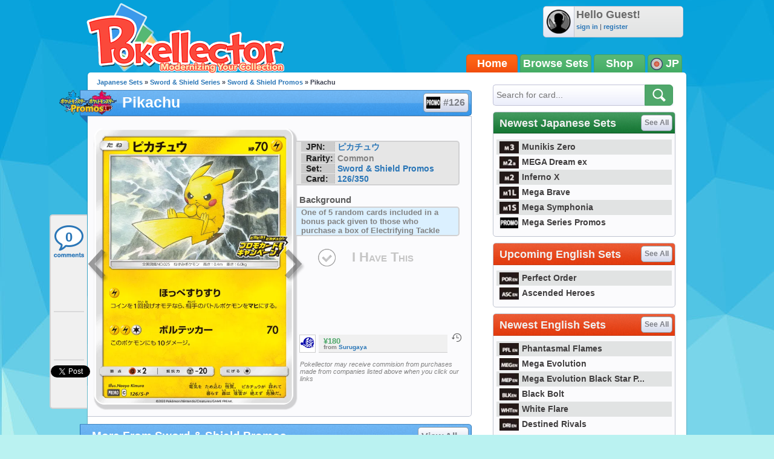

--- FILE ---
content_type: text/html; charset=UTF-8
request_url: https://jp.pokellector.com/Japanese-Sword-Shield-Promos-Expansion/Pikachu-Card-126
body_size: 29108
content:
<!doctype html>
<html>
<head prefix="og: http://ogp.me/ns# fb: http://ogp.me/ns/fb# pokellector: http://ogp.me/ns/fb/pokellector#">
<meta charset="utf-8">
<title>Pikachu - Sword & Shield Promos #126 Pokemon Card</title>
<meta name="description" content="Pok&eacute;mon card #126 from Sword & Shield Promos scan and price information">
<meta name="keywords" content="pokemon card, Pikachu, Sword & Shield Promos, SP">
<!-- Network N JS -->
<link rel="preconnect" href="https://tags.bkrtx.com/">
<link rel="preconnect" href="https://securepubads.g.doubleclick.net/" crossorigin>
<link rel="preconnect" href="https://cdn.consentmanager.mgr.consensu.org/" crossorigin>

<script async language="javascript" src="/js/general.js?1695483540"></script>
<script async src="//connect.facebook.net/en_US/all.js"></script>
<script async language="javascript" src="/js/FBConnect.js?1695483540"></script>
<script async language="javascript" src="/js/ajaxConnection.js?1695483540"></script>
<script async language="javascript" src="/js/CheckManager.js?1695483540"></script>
<script type="text/javascript" src="/js/lazysizes.min.js" async></script>
<link rel="stylesheet" type="text/css" href="/css/main.css?1695483540">
<link rel="stylesheet" type="text/css" href="/css/siteoverlay.css?1695483540">
<link rel="search" type="application/opensearchdescription+xml" href="/api/opensearch.xml" title="Pok&eacute;llector">
<link rel="shortcut icon" href="/favicon.ico" />
<link rel="icon" type="image/ico" href="/favicon.ico">
<meta http-equiv="Content-Type" content="text/html;charset=UTF-8">
<meta property="fb:admins" content="528253679"/>
<meta property="og:site_name" content="Pok&eacute;llector" />
<meta property="fb:app_id" content="370122829736667" />

<!-- Begin ComScore Tag -->
<script>
!function(o,n){if(o._localCS={consent:null,loaded:!1,tx:null},o._comscore=o._comscore||[],o.__cmp){
o.__cmp("getVendorConsents",[77],function(o,c){function e(o){return"object"==typeof o}c&&(_localCS.consent=e(o)
&&e(o.vendorConsents)&&o.vendorConsents[77],_localCS.consent=_localCS.consent?"1":"0",t())}),function c(){
o.__cmp("ping",null,function(o){if(!1===o.cmpLoaded){if(null===_localCS.tx)return void(_localCS.tx=setTimeout(c,3e3));
t()}o.cmpLoaded&&(clearTimeout(_localCS.tx),t())})}()}function t(){var o,c,e;_localCS.loaded||
(_comscore.push({c1:"2",c2:"25110922",cs_ucfr:_localCS.consent}),c=(o=n).createElement("script"),
e=o.getElementsByTagName("script")[0],c.async=!0,c.src=("https:"==o.location.protocol?"https://sb":"http://b")
+".scorecardresearch.com/beacon.js",e.parentNode.insertBefore(c,e),_localCS.loaded=!0)}o.__cmp||t()}(window,document);
</script>
<noscript><img src="https://sb.scorecardresearch.com/p?c1=2&c2=25110922&cv=2.0&cj=1" /></noscript>
<!-- End ComScore Tag -->

<script async src="https://kumo.network-n.com/dist/app.js"site="pokellector"></script>
<style type="text/css">
#nn_skinr,
#nn_skinl {
    position: absolute;
    top: 140px;
    left: 50%;
    margin-left: -830px;
    z-index: 0;
}
#nn_skinr {margin-left: 530px;}
#celtra-reveal-wrapper {left: 0 !important;}
</style>
<link rel="canonical" href="http://jp.pokellector.com/Japanese-Sword-Shield-Promos-Expansion/Pikachu-Card-126">
<!-- facebook -->
<meta property="og:url"         content="http://jp.pokellector.com/Japanese-Sword-Shield-Promos-Expansion/Pikachu-Card-126"> 
<meta property="og:title"       content="Pikachu - Sword & Shield Promos #126">
<meta property="og:description" content="One of 5 random cards included in a bonus pack given to those who purchase a box of Electrifying Tackle

Check prices and keep track of Pikachu in your collection!">
<meta property="og:image"       content="https://den-cards.pokellector.com/289/Pikachu.SP.126.35331.png">
<meta property="og:type"       content="pokellector:pokemon_card">
<meta property="pokellector:set"      content="http://jp.pokellector.com/Japanese-Sword-Shield-Promos-Expansion/">
<!-- gpplus -->
<meta itemprop="name" content="Pikachu - Sword & Shield Promos #126">
<meta itemprop="description" content="Pok&eacute;mon Card Scan and Prices">
<meta itemprop="image" content="https://den-cards.pokellector.com/289/Pikachu.SP.126.35331.png">
<!-- card id #35331 -->

<script language="javascript" src="/js/Chart.min.js"></script>
<style type="text/css">
#social-bar{ position:fixed; margin:0 0 0 -63px; /*top:275px;*/ top:355px; width:60px; min-height:300px; z-index:1; background:#F0F0F0; border:2px solid #D1D1D2; border-right:none; border-radius:5px; border-top-right-radius:0; border-bottom-right-radius:0; }
#social-bar>*{ min-width:50px; min-height:70px; margin:8px auto 0 auto; text-align:center; padding-bottom:2px; background:url(/images/sidebar-divider.png) bottom center no-repeat; }
#social-bar>*.comments{ width:56px; height:58px; background:url(/images/sidebar-comment-sprite.png) 0 6px no-repeat; display:block; color:#2A76B7; text-decoration:none; font-size:22px; font-weight:bold; line-height:55px; overflow:hidden; }
#social-bar>*.comments:hover{ background-position:0 -62px; color:#00b4ff; }
#social-bar>*:last-child{ padding-bottom:0; background:none; }
</style>
</head>

<body>
	<div id="siteContainer">
    	                    <div style="width:100%; text-align:center;">
                <div id="nn_lb1"></div>
                <div id="nn_mobile_lb1"></div>
            </div>
                <div id="siteHeader">
            <div class="userinfo">
            	<img class="avatar" src="https://www.pokellector.com/images/default-avatar.png">
                            	<div>
                	<div class="username">Hello Guest!</div>
                    <div class="options"><a href="/signin">sign in</a> | <a href="/register">register</a> </div>
                </div>
                            </div>
        	<a class="logo" href="/"></a>
        	<!--<div class="leader"></div>-->
            <div class="navigation">
            	            	<a href="/" class="active">Home</a><a href="/sets">Browse Sets</a><a href="https://pkmn.store/?utm_source=pokellector&utm_medium=topnav&utm_campaign=static" target="_blank">Shop</a>
                <div style="min-width:30px;">
                	<img src="/images/icon-flag-japan.png" style="vertical-align:middle;"> JP                    <span class="submenu">
                    	                    	<a href="http://www.pokellector.com/Japanese-Sword-Shield-Promos-Expansion/Pikachu-Card-126"><img src="/images/icon-flag-usa.png" style="vertical-align:middle;" title="English Cards"> &nbsp;&nbsp;EN</a>                    </span>
                </div>
            </div>
        </div>
        <div id="siteBody">
        	<div id="columnLeft">
            	                
                <div id="social-bar">
                    <a href="#disqus_thread" data-disqus-identifier="SP-Sword-Shield-Promos-126-card35331" class="comments" onClick="smoothScrollTo('comments'); return false;">0</a>
                    <div class="facebook"><div class="fb-like" data-href="http://jp.pokellector.com/Japanese-Sword-Shield-Promos-Expansion/Pikachu-Card-126" data-send="false" data-layout="box_count" data-width="50" data-show-faces="false" data-font="arial"></div></div>
                                        <div class="gplus"><div class="g-plusone" data-size="tall" data-href="http://jp.pokellector.com/Japanese-Sword-Shield-Promos-Expansion/Pikachu-Card-126"></div></div>
                    <div class="twitter"><a href="https://twitter.com/share" class="twitter-share-button" data-count="vertical" data-url="http://jp.pokellector.com/Japanese-Sword-Shield-Promos-Expansion/Pikachu-Card-126" data-text="[Pokemon Card] Pikachu - Sword &amp; Shield Promos #126" data-related="Pokellector" data-via="Pokellector">Tweet</a><script>!function(d,s,id){var js,fjs=d.getElementsByTagName(s)[0];if(!d.getElementById(id)){js=d.createElement(s);js.id=id;js.src="//platform.twitter.com/widgets.js";fjs.parentNode.insertBefore(js,fjs);}}(document,"script","twitter-wjs");</script></div>
                </div>
                
                <div class="breadcrumbs"><a href="http://jp.pokellector.com/sets">Japanese Sets</a> &raquo; <a href="/sets#SWSH">Sword & Shield Series</a> &raquo; <a href="/Japanese-Sword-Shield-Promos-Expansion/">Sword & Shield Promos</a> &raquo; Pikachu</div>
            	<h1 class="icon set" style="font-size:25px;"><a href="/Japanese-Sword-Shield-Promos-Expansion/" class="logo"><img src="https://den-media.pokellector.com/logos/Sword-Shield-Promos.logo.289.png"></a>Pikachu <a href="/Japanese-Sword-Shield-Promos-Expansion/#card35331" style="text-indent:27px;"><img src="https://den-media.pokellector.com/logos/Sword-Shield-Promos.symbol.289.png">#126</a></h1>
                <div class="content cardinfo" style="overflow:visible; display:flex;">
                	<div class="card">
                    	<a href="/Japanese-Sword-Shield-Promos-Expansion/Pikachu-Card-125" class="arrow prev" title="previous card"></a>                    	<img src="https://den-cards.pokellector.com/289/Pikachu.SP.126.35331.png" title="Pikachu - Sword &amp; Shield Promos #126">
                    	<a href="/Japanese-Sword-Shield-Promos-Expansion/Players-Ceremony-Promo-Card-127" class="arrow next" title="next card"></a>                    </div>
                    <div class="cardright" style="display: flex; flex-direction: column; align-content: flex-start; align-items: stretch;">
                        <div class="infoblurb">
                            <div><strong>JPN:</strong> <a href="//jp.pokellector.com/search?criteria=ピカチュウ">ピカチュウ</a></div>                            <div><strong>Rarity:</strong> Common</div>
                            <div><strong>Set:</strong> <a href="/Japanese-Sword-Shield-Promos-Expansion/" >Sword & Shield Promos</a></div>
                            <div><strong>Card:</strong> <a href="/Japanese-Sword-Shield-Promos-Expansion/#card126">126/350</a></div>                        </div>
                                            	<h3>Background</h3>
                        <div class="blueblurb">One of 5 random cards included in a bonus pack given to those who purchase a box of Electrifying Tackle</div>
                                                <button class="ihavethis" id="checkbox35331" data-cardid="35331" onClick="collectionManager.toggleCheckbox( this );" >I Have This</button>
                        <div style="/* position:absolute; *//* bottom:0; *//* margin: 1.5em 0; */flex-grow: 1;/* align-self: flex-end; */display: flex;flex-direction: column;justify-content: flex-end;">
                        <!--<h3>Average Prices</h3>-->
                                                <div class="priceblurb">
                        	<a href="https://affiliate.suruga-ya.jp/modules/af/af_jump.php?user_id=1637&goods_url=https%3A%2F%2Fwww.suruga-ya.jp%2Fproduct%2Fdetail%2FGG540036" target="_blank" rel="nofollow" class="logo"><img src="https://den-media.pokellector.com/logos/Surugaya.10.png"></a>
                            <div>
                            	                            	                            	<div class="price">¥180</div>
                                                                <cite>from <a href="https://affiliate.suruga-ya.jp/modules/af/af_jump.php?user_id=1637&goods_url=https%3A%2F%2Fwww.suruga-ya.jp%2Fproduct%2Fdetail%2FGG540036" target="_blank">Surugaya</a> </cite>
                            </div>
                            <span class="history" onClick="siteOverlay.show( '/ajax/views/card-price-history.php?history=35331.10' );" title="See price history on Surugaya">&nbsp;</span>
                            <div class="breaker"></div>
                        </div>
                                                                        <cite style="font-size: .8em; font-weight:normal; margin:1em 0 0 .5em;">Pokellector may receive commision from purchases made from companies listed above when you click our links</cite>
                                                </div>
                    </div>
                </div>
                
                                
                                <h1>More From Sword & Shield Promos <a href="/Japanese-Sword-Shield-Promos-Expansion/">View All &raquo;</a></h1>
                <div class="content cardlisting small">
                	                    											                    <div class="card ">
                    	<span class="checkbox" id="checkbox35329" title="Toggle Card in Collection" data-cardid="35329" onClick="collectionManager.toggleCheckbox( this );" ></span>
                    	<span class="zoom" title="quick view card" onClick="siteOverlay.show('/ajax/views/card-overlay?cardid=35329');"></span>
                    	<a href="/Japanese-Sword-Shield-Promos-Expansion/Pikachu-VMAX-Card-123" name="card35329" title="Pikachu VMAX - Sword &amp; Shield Promos #123">
															<img class="card lazyload" data-src="https://den-cards.pokellector.com/289/Pikachu-VMAX.SP.123.35329.thumb.png">
													</a>
                        <div class="plaque">#123 - Pikachu VMAX</div>
                    </div>
                                                            											                    <div class="card ">
                    	<span class="checkbox" id="checkbox35332" title="Toggle Card in Collection" data-cardid="35332" onClick="collectionManager.toggleCheckbox( this );" ></span>
                    	<span class="zoom" title="quick view card" onClick="siteOverlay.show('/ajax/views/card-overlay?cardid=35332');"></span>
                    	<a href="/Japanese-Sword-Shield-Promos-Expansion/Pikachu-Card-124" name="card35332" title="Pikachu - Sword &amp; Shield Promos #124">
															<img class="card lazyload" data-src="https://den-cards.pokellector.com/289/Pikachu.SP.124.35332.thumb.png">
													</a>
                        <div class="plaque">#124 - Pikachu</div>
                    </div>
                                                            											                    <div class="card ">
                    	<span class="checkbox" id="checkbox35333" title="Toggle Card in Collection" data-cardid="35333" onClick="collectionManager.toggleCheckbox( this );" ></span>
                    	<span class="zoom" title="quick view card" onClick="siteOverlay.show('/ajax/views/card-overlay?cardid=35333');"></span>
                    	<a href="/Japanese-Sword-Shield-Promos-Expansion/Pikachu-Card-125" name="card35333" title="Pikachu - Sword &amp; Shield Promos #125">
															<img class="card lazyload" data-src="https://den-cards.pokellector.com/289/Pikachu.SP.125.35333.thumb.png">
													</a>
                        <div class="plaque">#125 - Pikachu</div>
                    </div>
                                                            											                    <div class="card ">
                    	<span class="checkbox" id="checkbox35788" title="Toggle Card in Collection" data-cardid="35788" onClick="collectionManager.toggleCheckbox( this );" ></span>
                    	<span class="zoom" title="quick view card" onClick="siteOverlay.show('/ajax/views/card-overlay?cardid=35788');"></span>
                    	<a href="/Japanese-Sword-Shield-Promos-Expansion/Players-Ceremony-Promo-Card-127" name="card35788" title="Player's Ceremony Promo - Sword &amp; Shield Promos #127">
															<img class="card lazyload" data-src="https://den-cards.pokellector.com/289/Players-Ceremony-Promo.SP.127.35788.thumb.png">
													</a>
                        <div class="plaque">#127 - Player's Ceremony Promo</div>
                    </div>
                                                            											                    <div class="card ">
                    	<span class="checkbox" id="checkbox35923" title="Toggle Card in Collection" data-cardid="35923" onClick="collectionManager.toggleCheckbox( this );" ></span>
                    	<span class="zoom" title="quick view card" onClick="siteOverlay.show('/ajax/views/card-overlay?cardid=35923');"></span>
                    	<a href="/Japanese-Sword-Shield-Promos-Expansion/Professors-Research-Card-128" name="card35923" title="Professor's Research - Sword &amp; Shield Promos #128">
															<img class="card lazyload" data-src="https://den-cards.pokellector.com/289/Professors-Research.SP.128.35923.thumb.png">
													</a>
                        <div class="plaque">#128 - Professor's Research</div>
                    </div>
                                                            											                    <div class="card ">
                    	<span class="checkbox" id="checkbox35565" title="Toggle Card in Collection" data-cardid="35565" onClick="collectionManager.toggleCheckbox( this );" ></span>
                    	<span class="zoom" title="quick view card" onClick="siteOverlay.show('/ajax/views/card-overlay?cardid=35565');"></span>
                    	<a href="/Japanese-Sword-Shield-Promos-Expansion/Sobble-Card-129" name="card35565" title="Sobble - Sword &amp; Shield Promos #129">
															<img class="card lazyload" data-src="https://den-cards.pokellector.com/289/Sobble.SP.129.35565.thumb.png">
													</a>
                        <div class="plaque">#129 - Sobble</div>
                    </div>
                                                        </div>
                                
                                
                <h1>Card Discussion</h1>
                <div class="comments" style="padding:0 10px;">
                    <div id="disqus_thread"></div>
                    <script type="text/javascript">
                        /* * * CONFIGURATION VARIABLES: EDIT BEFORE PASTING INTO YOUR WEBPAGE * * */
                        var disqus_shortname = 'pokellector';
                        var disqus_identifier = 'SP-Sword-Shield-Promos-126-card35331';
                        var disqus_title = 'Pikachu | Sword & Shield Promos SP 126';
                        var disqus_url = 'http://jp.pokellector.com/Japanese-Sword-Shield-Promos-Expansion/Pikachu-Card-126';
                
                        /* * * DON'T EDIT BELOW THIS LINE * * */
                        (function() {
                            var dsq = document.createElement('script'); dsq.type = 'text/javascript'; dsq.async = true;
                            dsq.src = '//' + disqus_shortname + '.disqus.com/embed.js';
                            (document.getElementsByTagName('head')[0] || document.getElementsByTagName('body')[0]).appendChild(dsq);
                        })();
						
						var disqus_config = function () {
							this.page.remote_auth_s3 = "";
							this.page.api_key = "0KFSv2WPHTgR997aGsldYCW9Y8kKnQwnezy8sgdumB6WrKwfcuDriZT6nQXqg6gM";
							
													}
                    </script>
                    <noscript>Please enable JavaScript to view the <a href="http://disqus.com/?ref_noscript">comments powered by Disqus.</a></noscript>
                    <a href="http://disqus.com" class="dsq-brlink">comments powered by <span class="logo-disqus">Disqus</span></a>
                </div>
                
                

            </div>
            
            <div id="columnRight">
            	<form action="/search" method="get" class="module search">
    <input type="text" name="criteria" placeholder="Search for card...">
    <input type="image" src="/images/btn-search.png">
</form>
<style type="text/css">
	#siteContainer #siteBody #columnRight>.module.langtoggle{ border-color:#5b5b5b; background:url(/images/language-tab-background-off.gif) repeat-x; width:296px; height:40px; margin-top:-5px; }
	#siteContainer #siteBody #columnRight>.module.langtoggle>a{ display:inline-block; line-height:40px; width:49%; color:#fff; font-size:14px; font-weight:bold; cursor:pointer; text-indent:3px; opacity:.7; padding:0; margin:0; }
	#siteContainer #siteBody #columnRight>.module.langtoggle>a>img{ vertical-align:middle; margin-right:3px; width:23px; }
	#siteContainer #siteBody #columnRight>.module.langtoggle>a.active{ background:url(/images/language-tab-background-on.jpg) repeat-x; opacity:1; }
	#siteContainer #siteBody #columnRight>.module.langtoggle>a:nth-child(1).active{ border-right:1px solid #5b5b5b; }
	#siteContainer #siteBody #columnRight>.module.langtoggle>a:nth-child(2).active{ border-left:1px solid #5b5b5b; }
	#siteContainer #siteBody #columnRight>.module.langtoggle>a:hover{ opacity:1; }
</style>
<!--
<div class="module">
	<a href="#"><img src="http://www.mangauk.com/images/ICFJ-podcast-banner-300x250.jpg"></a>
</div>
-->
<div id="nn_mpu1"></div>

        <div class="module">
        <h1 class="green">Newest Japanese Sets <a href="http://jp.pokellector.com/sets">See All</a></h1>
        <div class="content listtable setlists">
                        <div><a href="http://jp.pokellector.com/Munikis-Zero-Expansion/" title="Munikis Zero"><img class="lazyload" data-src="https://den-media.pokellector.com/logos/Munikis-Zero.symbol.428.png">Munikis Zero</a></div>
                        <div><a href="http://jp.pokellector.com/MEGA-Dream-ex-Expansion/" title="MEGA Dream ex"><img class="lazyload" data-src="https://den-media.pokellector.com/logos/MEGA-Dream-ex.symbol.427.png">MEGA Dream ex</a></div>
                        <div><a href="http://jp.pokellector.com/Inferno-X-Expansion/" title="Inferno X"><img class="lazyload" data-src="https://den-media.pokellector.com/logos/Inferno-X.symbol.425.png">Inferno X</a></div>
                        <div><a href="http://jp.pokellector.com/Mega-Brave-Expansion/" title="Mega Brave"><img class="lazyload" data-src="https://den-media.pokellector.com/logos/Mega-Brave.symbol.416.png">Mega Brave</a></div>
                        <div><a href="http://jp.pokellector.com/Mega-Symphonia-Expansion/" title="Mega Symphonia"><img class="lazyload" data-src="https://den-media.pokellector.com/logos/Mega-Symphonia.symbol.417.png">Mega Symphonia</a></div>
                        <div><a href="http://jp.pokellector.com/Mega-Series-Promos-Expansion/" title="Mega Series Promos"><img class="lazyload" data-src="https://den-media.pokellector.com/logos/Mega-Series-Promos.symbol.419.png">Mega Series Promos</a></div>
                    </div>
    </div>
                <div class="module">
        <h1 >Upcoming English Sets <a href="http://www.pokellector.com/sets">See All</a></h1>
        <div class="content listtable setlists">
                        <div><a href="http://www.pokellector.com/Perfect-Order-Expansion/" title="Perfect Order"><img class="lazyload" data-src="https://den-media.pokellector.com/logos/Perfect-Order.symbol.429.png">Perfect Order</a></div>
                        <div><a href="http://www.pokellector.com/Ascended-Heroes-Expansion/" title="Ascended Heroes"><img class="lazyload" data-src="https://den-media.pokellector.com/logos/Ascended-Heroes.symbol.426.png">Ascended Heroes</a></div>
                    </div>
    </div>
        <div class="module">
        <h1 >Newest English Sets <a href="http://www.pokellector.com/sets">See All</a></h1>
        <div class="content listtable setlists">
                        <div><a href="http://www.pokellector.com/Phantasmal-Flames-Expansion/" title="Phantasmal Flames"><img class="lazyload" data-src="https://den-media.pokellector.com/logos/Phantasmal-Flames.symbol.424.png">Phantasmal Flames</a></div>
                        <div><a href="http://www.pokellector.com/Mega-Evolution-Expansion/" title="Mega Evolution"><img class="lazyload" data-src="https://den-media.pokellector.com/logos/Mega-Evolution.symbol.422.png">Mega Evolution</a></div>
                        <div><a href="http://www.pokellector.com/Mega-Evolution-Black-Star-Promos-Expansion/" title="Mega Evolution Black Star Promos"><img class="lazyload" data-src="https://den-media.pokellector.com/logos/Mega-Evolution-Black-Star-Promos.symbol.423.png">Mega Evolution Black Star P...</a></div>
                        <div><a href="http://www.pokellector.com/Black-Bolt-EN-Expansion/" title="Black Bolt"><img class="lazyload" data-src="https://den-media.pokellector.com/logos/Black-Bolt.symbol.420.png">Black Bolt</a></div>
                        <div><a href="http://www.pokellector.com/White-Flare-EN-Expansion/" title="White Flare"><img class="lazyload" data-src="https://den-media.pokellector.com/logos/White-Flare.symbol.421.png">White Flare</a></div>
                        <div><a href="http://www.pokellector.com/Destined-Rivals-Expansion/" title="Destined Rivals"><img class="lazyload" data-src="https://den-media.pokellector.com/logos/Destined-Rivals.symbol.412.png">Destined Rivals</a></div>
                    </div>
    </div>
          <div id="nn_mpu2"></div>

<div style="margin:5px 0; text-align:center;"><iframe src="http://affili.fromjapan.co.jp/banner/234-1/H29747" style="width:234px;height:60px;" scrolling="no" marginwidth="0" marginheight="0" frameborder="0"></iframe></div>


<div class="module">
	<h1 class="blue">Pokellector Mobile Apps</h1>
    <div class="content applinks">
    	<a class="ios" href="https://itunes.apple.com/us/app/pokellector-for-pokemon-tcg/id600580227?ls=1&mt=8" target="_blank"></a>
    	<a class="android" href="https://play.google.com/store/apps/details?id=air.com.pokellector.mobile" target="_blank"></a>
    </div>
</div>




            </div>
            
            <div style="clear:both;"></div>
        </div>
                <div id="siteFooter">
        	<a href="/contact">Contact Us</a> &bull; <a href="/terms">Terms of Use</a> &bull; <a href="/privacy">Privacy Policy</a> &bull;  <a class="nn-cmp-show" href="#">Manage Cookie Settings</a>            <div class="disclaimer">The Pokellector Website and Mobile Applications are not affiliated with, sponsored or endorsed by, or in any way associated with Pokemon or The Pokemon Company International Inc</div>
        </div>
                <span style="display:block; position:fixed; border-radius:5px; border:2px solid #b4f0f0; width:40px; height:40px; bottom:30px; right:30px; background:#0da4db url(/images/arrow-flat-up.png) center no-repeat; cursor:pointer; visibility:hidden;" id="scrollTopButton" onClick="scrollToTop();"></span>
        	<script>
      (function(i,s,o,g,r,a,m){i['GoogleAnalyticsObject']=r;i[r]=i[r]||function(){
      (i[r].q=i[r].q||[]).push(arguments)},i[r].l=1*new Date();a=s.createElement(o),
      m=s.getElementsByTagName(o)[0];a.async=1;a.src=g;m.parentNode.insertBefore(a,m)
      })(window,document,'script','//www.google-analytics.com/analytics.js','ga');
    
      ga('create', 'UA-33634521-2', 'pokellector.com');
      ga('send', 'pageview');
    
    </script>
    <div id="fb-root"></div>
    <script>(function(d, s, id) {
      var js, fjs = d.getElementsByTagName(s)[0];
      if (d.getElementById(id)) {return;}
      js = d.createElement(s); js.id = id;
      js.src = "//connect.facebook.net/en_US/all.js#appId=370122829736667&xfbml=1";
      fjs.parentNode.insertBefore(js, fjs);
    }(document, 'script', 'facebook-jssdk'));
    </script>
	<script type="text/javascript">
      (function() {
        var po = document.createElement('script'); po.type = 'text/javascript'; po.async = true;
        po.src = 'https://apis.google.com/js/plusone.js';
        var s = document.getElementsByTagName('script')[0]; s.parentNode.insertBefore(po, s);
      })();
	  
	  // listen for long window scrolls
	  var body = document.body, html = document.documentElement;
	  var docheight = Math.max( body.scrollHeight, body.offsetHeight, html.clientHeight, html.scrollHeight, html.offsetHeight );
	  if( docheight >= 1000 ){
		if(window.addEventListener) window.addEventListener('scroll', onWindowScroll, false);   
		else if (window.attachEvent) window.attachEvent('onscroll', onWindowScroll); 
	  }
    </script>
  <script language="javascript" src="/js/siteoverlay.js"></script>
  
    <div id="nn_mobile_lb2_sticky"></div>
  <div id="celtra-reveal-wrapper" style="position:fixed; height: auto; width: 100%">
    <div id="nn_1by1"></div>
  </div>
  <div id="nn_skinl"></div>
  <div id="nn_skinr"></div>
  		<script language="javascript">
            var disqus_shortname = 'pokellector';
            /* * * DON'T EDIT BELOW THIS LINE * * */
            (function () {
                var s = document.createElement('script'); s.async = true;
                s.type = 'text/javascript';
                s.src = '//' + disqus_shortname + '.disqus.com/count.js';
                (document.getElementsByTagName('HEAD')[0] || document.getElementsByTagName('BODY')[0]).appendChild(s);
            }());
            
        </script>
    </div>
</body>
</html>

--- FILE ---
content_type: text/html; charset=utf-8
request_url: https://accounts.google.com/o/oauth2/postmessageRelay?parent=https%3A%2F%2Fjp.pokellector.com&jsh=m%3B%2F_%2Fscs%2Fabc-static%2F_%2Fjs%2Fk%3Dgapi.lb.en.2kN9-TZiXrM.O%2Fd%3D1%2Frs%3DAHpOoo_B4hu0FeWRuWHfxnZ3V0WubwN7Qw%2Fm%3D__features__
body_size: 160
content:
<!DOCTYPE html><html><head><title></title><meta http-equiv="content-type" content="text/html; charset=utf-8"><meta http-equiv="X-UA-Compatible" content="IE=edge"><meta name="viewport" content="width=device-width, initial-scale=1, minimum-scale=1, maximum-scale=1, user-scalable=0"><script src='https://ssl.gstatic.com/accounts/o/2580342461-postmessagerelay.js' nonce="jacTw2h6K95HtIq3s9iYZg"></script></head><body><script type="text/javascript" src="https://apis.google.com/js/rpc:shindig_random.js?onload=init" nonce="jacTw2h6K95HtIq3s9iYZg"></script></body></html>

--- FILE ---
content_type: application/javascript
request_url: https://scripts.webcontentassessor.com/scripts/3a6ac308007ca96a7fbd8c8bfeaff71d699f3f41529c1d4106840e1ef9242c8f
body_size: 122893
content:
;(function() { 'use strict'; var a11a=['YWRkUmVwb3J0QnV0dG9u','Z2xnSVM=','cEZLRE0=','YmxvY2s=','cUNpaVo=','MTZweA==','UUJjRmw=','aW5saW5lLWJsb2Nr','cGlRTnU=','MXB4','TnNOc0E=','Y2VudGVy','a09hU3o=','cmdiYSgyNTUsIDI1NSwgMjU1LCAwLjkp','ZFNKblk=','cG9pbnRlcg==','TmNJaGs=','dlVDRlA=','[base64]','YUtFYmM=','aW1n','UnB1UXY=','ZmZZdU0=','MTRweA==','Rll2a3Q=','M3B4','cmtsQng=','akFiT2I=','UmVwb3J0IEFk','T2ZNTWc=','VEh0bFY=','S25qV2I=','bm93cmFw','eGdZY3U=','aGlkZGVu','TGFjQVc=','THNKTFM=','bW91c2VsZWF2ZQ==','cGFyZW50RWxlbWVudA==','cG9zaXRpb24=','cmVsYXRpdmU=','RnZSSlg=','YWJzb2x1dGU=','Ym90dG9t','cmlnaHQ=','YWxpZ25JdGVtcw==','anVzdGlmeUNvbnRlbnQ=','ZmxleC1lbmQ=','aGVpZ2h0','Ym9yZGVyUmFkaXVz','ZmxleFNocmluaw==','bWFyZ2luTGVmdA==','aW5uZXJUZXh0','Zm9udFNpemU=','MTBweA==','bGluZUhlaWdodA==','Y29sb3I=','bGF0dW8=','b3BhY2l0eQ==','bWFyZ2luUmlnaHQ=','d2hpdGVTcGFjZQ==','b3ZlcmZsb3c=','dXJhVWlk','YWRkRXZlbnRMaXN0ZW5lcg==','bW91c2VlbnRlcg==','d2lkdGg=','NzBweA==','cHJvdGVjdEZyYW1lRWxlbWVudA==','clhza0k=','d2ljR2g=','c2FuZGJveA==','a3NkRVk=','Q0NuSXM=','QWR2ZXJ0aXNlbWVudCBQcm90ZWN0ZWQ=','c2V0QXR0cmlidXRl','am9pbg==','bGlzdGVuV2luZG93SW5zdGFuY2U=','QXN4RGk=','WU1zTno=','UERJRVA=','YWJvdXQ6Ymxhbms=','QWF3ekY=','Z2Rlbkk=','UmVkaXJlY3QgRGV0ZWN0ZWQ=','TEZHeFM=','T29EWmo=','UmVkaXJlY3QgRXZlbnQgSGFuZGxlciBBZGRlZA==','dGVzdA==','aW50ZXJmYWNlUHJvcGVydHlEZXNjcmlwdG9yTmFtZQ==','Z2V0UmVzb3VyY2VFbnRyaWVz','cmVwb3J0U2VjdXJpdHlWaW9sYXRpb24=','dHJhY2U=','eWZWb2o=','ZGVmaW5lUHJvcGVydHk=','RGVYVG8=','QlRZVGw=','cERmdWs=','RG15ek0=','dGFnTmFtZQ==','SUZSQU1F','c3Jj','cmFXZ0w=','ak5Hc3U=','WkVFZ3o=','aWZyYW1l','dW5VclY=','Y29tcGxldGU=','aUtNcHo=','d1V6YUs=','QWR2ZXJ0aXNlbWVudCBSZXBsYWNlZA==','REJKT1U=','NXwxfDB8MnwzfDQ=','V1ZhdEM=','WVpFb2E=','aW1h','em1xZm0=','UENKbnI=','RUpjZ2o=','QWd6bXY=','Y3Jvc3NvcmlnaW4=','aUpQS3Q=','M3wyfDB8NHwx','Y0pWdkk=','bG9hZA==','YWRUeXBl','cmVtb3ZlQ2hpbGQ=','bWVkaWFmaWx0ZXJSZXBsYWNlbWVudENvdW50','d1NIZ3g=','Z2VuZXJhdGVWaW9sYXRpb25EZXRhaWxz','TE9kWmQ=','Y3NzVGV4dA==','Mnw0fDF8MHwzfDU=','cmVhZHlTdGF0ZQ==','ZG9jdW1lbnRFbGVtZW50','RW90V0M=','d3JpdGU=','Y2xvc2U=','c3RhbmRhcmQ=','cmVtb3ZlQXR0cmlidXRl','Y29udGVudERvY3VtZW50','dHJhbnNsYXRlRXZlbnRUeXBl','U3pXc2k=','c2xvdA==','d2luZG93','bWV0aG9k','aW50ZXJmYWNl','ZGlzcGF0Y2hWaW9sYXRpb25FdmVudA==','TkxNUlU=','Z2F2eGs=','ZGlzcGF0Y2hFdmVudA==','Z2VuZXJhdGVVbmlxdWVUcmFja2luZ1VSTA==','U296dEE=','aW1hZ2U=','Y29uY2F0','JnR5cGU9','ZGdHcmw=','NXwwfDd8MXw0fDl8NnwyfDh8Mw==','Y2Via3A=','a1dNbUs=','QWR2ZXJ0aXNlbWVudCBUcmFja2Vk','d3JKbkg=','Ym9yZGVy','bmFmQ3E=','ZkhEVlg=','V2hwQng=','ZkdaZ2Y=','QWR2ZXJ0aXNlbWVudCBSZXBvcnRlZA==','U3lkRXU=','QWR2ZXJ0aXNlbWVudCBCbG9ja2Vk','cmFRekc=','YWxsb3dlZEFkT2JqZWN0SWRz','aW5jbHVkZXM=','aXNBbGxvd2VkQWRPYmplY3RJZA==','em5zVkk=','YWRMb2dnZWQ=','cmVwb3J0VXNlckFk','YVRCZmI=','YUZuanU=','PCEtLURldGVjdGVkIFNlY3VyaXR5IFZpb2xhdGlvbiAoTmF0aXZlKSBieSA=','LS0+','bFpsYkE=','PC9jb2RlPg==','WWhXbXg=','bW1NSWI=','WW55Ync=','cEpibE0=','cHJpbWlz','dmlkZW8=','NXw3fDExfDh8MTN8NHwxNXwzfDF8OXwxNHwwfDJ8NnwxMHwxMnwxNg==','cHJlYmlkRGF0YXNldA==','U2JSV24=','aXNQYXJlbnRQYXRjaA==','Z2V0V2luZG93SFRNTA==','cmVzb3VyY2VFbnRyaWVz','Z2V0QWRPYmplY3RKc29u','Z2V0U3RhY2tUcmFjZQ==','eG96WHk=','PGNvZGUgc3R5bGU9ImRpc3BsYXk6bm9uZTsiPg==','aXNTdGFja1RyYWNlVmlvbGF0aW9u','dHJhbnNsYXRlRXZlbnRBY3Rpb24=','Z2VuZXJhdGVFdmVudE1lc3NhZ2U=','Z2V0TWV0aG9kT2JqZWN0SnNvbg==','TklxZ2k=','ZXZlbnRNZXNzYWdl','UEJjQW4=','YXdvU0w=','Z2VuZXJhdGVNZXRob2RQYXRjaA==','Z2V0QXJndW1lbnRzSFRNTA==','Q0lUd0M=','aWxGWmI=','cGpNd3Y=','WlRFb0s=','Y29uc3RydWN0','c2VyaWFsaXplTWV0aG9kT2JqZWN0','QVJkb0M=','eVByTkY=','RUdHRnA=','T3FTVkg=','bmd1Q08=','cGF0Y2hQcm9wZXJ0eU9iamVjdA==','UkdQakI=','Z2VuZXJhdGVQcm9wZXJ0eVBhdGNo','eFJpd0s=','Z2VuZXJhdGVOYW1lUGF0Y2g=','Z2VuZXJhdGVDb250ZW50UGF0Y2g=','YWVjV3k=','UHdXa24=','blNLTnc=','Z29vZ2xlX2Fkc19pZnJhbWU=','ZXB6bmM=','dG1OcFo=','bm9kZU5hbWU=','TmV3IEZyYW1lIERldGVjdGVk','U1hjRWM=','WFVCaGE=','ZXhlY3V0ZUNyZWF0aXZlSWRWaW9sYXRpb24=','d0NrcVM=','M3wyfDF8MHw0','cmVwbGFjZUZyYW1lRWxlbWVudA==','Y2xvbmVGcmFtZUVsZW1lbnQ=','Y3JlYXRpdmU=','c2NhbkNyZWF0aXZlSWQ=','Zm9ybWF0RXh0cmFjdGVkQ3JlYXRpdmVJZA==','dkVSRW0=','NXwxfDB8NHwzfDI=','ZEZORng=','aklNQlk=','bEROT1g=','M3wyfDR8MXww','R292VlA=','U3p0cFA=','cm1VaG4=','c21hcnRTZWFyY2g=','SWFEUWw=','RG9tYWluIERhdGEgRXh0cmFjdGVk','QmVFaXo=','Zm9ybWF0RXh0cmFjdGVkRG9tYWluTmFtZQ==','Y3VzdG9tU2VhcmNo','eFd0WnM=','bGFzdEluZGV4','dUhxaUY=','aE9Xa2w=','Lio/','KD86XC9cL3wlMkYlMkYp','KD86XC98JTJGKQ==','XCQm','XHUwMDJk','bWF0Y2g=','ZXh0cmFjdERvbWFpbk5hbWVz','U0Vuak4=','ZXhlYw==','cHVzaA==','WUpsYlc=','c3RyaW5n','YUhHWU4=','ZXJqc1I=','S0xxdFE=','enZhakE=','SGtaTnI=','VFBSYkw=','c2xpY2U=','dHJpbQ==','NnwwfDJ8MXw0fDd8M3w1','cHJlYmlk','cmVz','RXZlbnQgQ3JlYXRlZA==','bWVkaXVt','bG9j','ZXh0cmFjdFJlc291cmNlRW50cmllcw==','UHJ0TmM=','bWtaZXk=','VVlJUGQ=','UGVyZm9ybWFuY2UgRGF0YSBFeHRyYWN0ZWQ=','dHRNYVk=','dGltaW5n','bmF2aWdhdGlvblN0YXJ0','cGVyZm9ybWFuY2U=','Z2V0RW50cmllcw==','bWFw','dG9KU09O','bXZpaWE=','Z2V0UmVxdWVzdEFyZ3VtZW50cw==','Z2V0QWRPYmplY3RSYXdIVE1M','Z2V0QWRSZXNvdXJjZUVudHJpZXM=','U2N6WlQ=','bU5YZXk=','OHw1fDB8Nnw5fDJ8NHw3fDN8MTB8MQ==','RFJXWEM=','c2FtcGxl','T0NwU3Y=','WVlrVHo=','QWR2ZXJ0aXNlbWVudCBTYW1wbGVk','cmFuZG9t','TldGRUo=','YmVIQ1E=','YmRGblA=','Y29tLm1lZGlhdHJ1c3QubWVkaWFmaWx0ZXI=','ZXJyb3I=','Y29kZQ==','ZGF0YXNldA==','TEJ2cG0=','Z0lBeUw=','Mnw4fDN8N3w2fDB8NHwxfDl8NQ==','aXZyV3A=','RXJyb3IgRGV0ZWN0ZWQ=','dm5GclU=','R2Vhc1U=','c3RhY2s=','ZXJyb3Jz','Y1NOVUc=','UE9TVA==','WlVhVmw=','cEFNYmI=','cG1Kc0I=','Q29udGVudC1UeXBl','T2tpZEI=','YXBwbGljYXRpb24vanNvbg==','eGdnUWE=','a2V5','RXZlbnQgUmVwb3J0ZWQ=','ZUxHU0U=','Z3B0','aW5pdGlhbGl6ZUdQVEFkdmVydGlzZW1lbnRz','b2pkVHE=','aW5pdGlhbGl6ZVBhcmVudFdpbmRvd1BhdGNoZXM=','aW5pdGlhbGl6ZUdQVEV2ZW50TGlzdGVuZXI=','aW5pdGlhbGl6ZVByb3RlY3Q=','aW5pdGlhbGl6ZVZpZGVvQWR2ZXJ0aXNlbWVudHM=','MHwyfDR8Nnw1fDN8MQ==','WlhmRG8=','dGFJTks=','Y3lHcUE=','cmVzZXRWaW9sYXRpb24=','dXZ6WWY=','emR0Y3c=','Tm9kZQ==','a1REclI=','VkFRQ0k=','a3FXTW4=','VGhUV1I=','TkJTcEc=','UHJpbWlzIEFkdmVydGlzZW1lbnQgRGV0ZWN0ZWQ=','b25iTVQ=','b3V2bE0=','UHF2a0g=','dW5ZdFY=','eE93YXk=','Z29vZ2xlc3luZGljYXRpb24uY29t','NXwyfDd8MXwzfDR8MHw2','QmdaeUs=','cmJSanE=','Z3pkbmE=','SmtWVEQ=','VmxLbU0=','TWNkWFE=','bllGYWg=','Q3lQdWc=','Z29vZ2xlX2Fkc19pZnJhbWVfZHVtbXk=','akxjZ3k=','bENHTUw=','aVhub2s=','Z29vZ2xl','TUd4YVo=','MHw3fDZ8NXwzfDJ8NHwx','TXZKVGg=','ZnVuY3Rpb24=','Z2V0QWQ=','MnwzfDR8NnwwfDd8MXw4fDU=','aW5pdGlhbGl6ZU5hdGl2ZUFkdmVydGlzZW1lbnRz','bW9uaXRvck5hdGl2ZUFkcw==','SUZ3b3E=','Y3ZQQ1Q=','c2xvdE9ubG9hZA==','YXBpUmVhZHk=','Z29vZ2xldGFn','cHViYWRz','Z2VuZXJhdGVHUFRPbmxvYWRFdmVudA==','Z2VuZXJhdGVHUFRSZW5kZXJFbmRlZEV2ZW50','Y21k','Z3B0U2FtcGxlRXZlbnQ=','Z3B0VXJhRXZlbnQ=','YmFiZU8=','Z2V0RWxlbWVudEJ5SWQ=','Z2V0U2xvdEVsZW1lbnRJZA==','RlBrckg=','Zk9BWUY=','WHliVHE=','Z1VQb2k=','Q3JlYXRpdmUgRGF0YSBFeHRyYWN0ZWQ=','Z2V0U2xvdElk','Z2V0SWQ=','WGJIa3c=','aVRuUmE=','S0tXU2I=','Z2V0UmVzcG9uc2VJbmZvcm1hdGlvbg==','aW1wbGVtZW50YXRpb25OYW1l','ZG9tSWQ=','YWR2ZXJ0aXNlcklk','Y3JlYXRpdmVJZA==','Y3JlYXRpdmVUZW1wbGF0ZUlk','aXNCYWNrZmlsbA==','bGluZUl0ZW1JZA==','c291cmNlQWdub3N0aWNDcmVhdGl2ZUlk','dXNlclJlcG9ydGVkQWQ=','Z2V0SHRtbA==','Sm5xck8=','Z29vZ2xlX2Fkc19pZnJhbWVfe2lkfQ==','eG1wVVY=','e2lkfQ==','ZGVlcFBhdGNo','Y2Rac0U=','eXlJZEE=','RWNOcXM=','T0drRkE=','NXwxfDN8Mnw0fDA=','TWl0eko=','R0Foc0Y=','WVB0emQ=','SWl2TlY=','MXwyfDB8M3w0','Z2pCZWk=','Y2p3R28=','MHwzfDF8NHwyfDU=','UktYSWs=','alJlR3U=','Z29vZ2xlLmltYS5BZERpc3BsYXlDb250YWluZXI=','cEpmWWU=','bFlMVHQ=','anVDVlU=','ZUhZTXI=','WGxNS2s=','YWRDb250YWluZXI=','QVpzVmY=','bndYV3c=','ZnJvbQ==','d3ZaUms=','WmxpRmE=','QVFSVHY=','eE12R08=','Y29uc3RydWN0b3I=','Y3JlYXRl','M3w3fDZ8MHwxfDJ8NXw0','Qml5SHQ=','c3BsaXQ=','cHJvdG90eXBl','aW5pdGlhbGl6ZUFwcGxpY2F0aW9u','aW5pdGlhbGl6ZURlYnVnTW9kZQ==','aW5pdGlhbGl6ZUNvbmZpZ3VyYXRpb25Qcm9wZXJ0aWVz','aW5pdGlhbGl6ZU91dGJyYWluUGF0Y2g=','aW5pdGlhbGl6ZVByZWJpZFBhdGNo','aW5pdGlhbGl6ZVByb3BlcnRpZXM=','eWxXUko=','ZGVmYXVsdA==','Q1h2Umg=','S1RWdkQ=','PGh0bWw+PGJvZHk+PC9ib2R5PjwvaHRtbD4=','Vm1idWk=','L3VyYS9kZWZhdWx0Lmh0bWw=','Y0JzUUU=','Y3VzdG9t','emluVE0=','cG9saWN5','R25QaWo=','cXVhbGl0eQ==','anNwc2c=','ZXhwZXJpZW5jZQ==','eEF4cHY=','c2VudHJ5','ZFdiWW4=','YmxvY2tlZA==','QUpDS3Y=','bm90aWZpZWQ=','Y29uZmlnVXJs','bWVyZ2VPYmplY3Rz','bG9hZFJlbW90ZUNvbmZpZ3VyYXRpb24=','ZXhwcmVzc2lvbg==','bWVkaWFmaWx0ZXJDb25maWd1cmF0aW9u','cGFyc2U=','c3RyaW5naWZ5','dmVyc2lvbg==','Mi40Ny4y','aW1wbGVtZW50YXRpb24=','aGFzaA==','aG9zdG5hbWU=','YmxhY2tsaXN0','Y3JlYXRpdmVz','dmlvbGF0aW9ucw==','YWdncmVzc2l2ZQ==','ZXZhc2l2ZQ==','dGhyZXNob2xk','cHJvdGVjdA==','cGF0Y2hQcmViaWQ=','cHJlYmlkTmFtZXNwYWNl','cGJqcw==','cmVqZWN0','c2FmZWZyYW1l','cmVwbGFjZW1lbnQ=','dXJhUGF0aA==','dXJhRnJhbWVTdHlsZXM=','cmVwbGFjZUFkV2luZG93','YXR0cmlidXRlcw==','ZGVidWc=','bm90aWZ5','c2FtcGxlRGVub21pbmF0b3I=','c2FtcGxlU3RhdHVz','dXNlclJlcG9ydGVkQWRz','cmVwb3J0RGlhbG9nRnJhbWU=','bWF0Y2hlcw==','cGF0Y2hQYXJlbnQ=','cGF0Y2hGdW5jdGlvbg==','cGF0Y2hFdmFs','cGF0Y2hBdG9i','YXR0cmlidXRlU3RhY2tUcmFjZXM=','bmF0aXZlU3VwcG9ydA==','dmlkZW9TdXBwb3J0','ZXZlbnRNZXNzYWdlcw==','ZXZlbnRMZXZlbHM=','cmVwb3J0ZWQ=','dGFyZ2V0RnJhbWVz','ZW5hYmxlVGFyZ2V0RnJhbWVz','dHlwZXM=','YmxhY2tsaXN0ZWQ=','YWN0aW9ucw==','aGVhZGVycw==','ZW5hYmxlQWxsb3dlZEFkT2JqZWN0SWRz','c2V0dXA=','bGVuZ3Ro','Zm9yRWFjaA==','dUVJWEI=','NXw0fDB8MXwyfDM=','ZG9tYWlu','Z2VuZXJhdGVEb21haW4=','cmVmZXJyZXI=','Z2VuZXJhdGVSZWZlcnJlcg==','ZW5kcG9pbnRz','ZGV2aWNl','Z2VuZXJhdGVEZXZpY2U=','dXNlcmFnZW50','Z2VuZXJhdGVVc2VyYWdlbnQ=','bGFuZ3VhZ2U=','ckZZYWQ=','S0JRSUE=','b3Blbg==','c2VuZA==','c3RhdHVz','cmVzcG9uc2VUZXh0','aW5pdGlhbGl6ZVF1ZXJ5UGFyYW1ldGVycw==','cUp5eWU=','bWVkaWFmaWx0ZXJfcGF0Y2hfYXRvYg==','akJ1YW4=','bWVkaWFmaWx0ZXJfbmF0aXZl','ZUJoTXc=','bWVkaWFmaWx0ZXJfcHJlYmlk','Sk12TUQ=','S0ZyWWc=','dmZvUFQ=','dGRrdmw=','bFNQWGY=','bUJzVEE=','bWVkaWFmaWx0ZXJfbm90aWZ5','d1FNSVQ=','bWVkaWFmaWx0ZXJfcGF0Y2hfZnVuY3Rpb24=','elpJWEo=','c2FoaFM=','YWRueHMuY29t','aHR3c04=','bWVkaWFmaWx0ZXJfZXZlbnRfbWVzc2FnZXM=','bG9jYXRpb24=','c2VhcmNo','d3ZVc1E=','cUJlUm0=','aW5kZXhPZg==','bWVkaWFmaWx0ZXJfdXNlcl9yZXBvcnRlZA==','Q0psUFA=','cVFuTUQ=','ZG91YmxlY2xpY2submV0','bWVkaWFmaWx0ZXJfZXZhc2l2ZQ==','d2lpSnQ=','bWVkaWFmaWx0ZXJfcGF0Y2hfZXZhbA==','bWVkaWFmaWx0ZXJfc2Nhbl9zdGFjaw==','c2NhblN0YWNr','ZXJyb3JNZXNzYWdl','aW5pdGlhbGl6ZUN1c3RvbUV4cHJlc3Npb25z','Z2VuZXJhdGVDdXN0b21FeHByZXNzaW9u','R2xqaGU=','dEt2bk4=','QUNTaHA=','Ym9vbGVhbg==','Y3JpdGljYWw=','a2V5cw==','ZmlsdGVy','bnVtYmVy','cmVkdWNl','ZGVidWdNZXNzYWdl','QXBwbGljYXRpb24gSW5pdGlhbGl6ZWQ=','cm1FUUc=','WkVVTmU=','bWVkaWFmaWx0ZXI=','Z2VuZXJhdGVSZW5kZXJBZFBhdGNo','ak5nUlE=','UEd2QnY=','aW1wb3J0YW50','cmVuZGVyQWQ=','Z2V0QmlkUmVzcG9uc2Vz','Ymlkcw==','ZGVmYXVsdFZpZXc=','X3BianNBZA==','SHpscHo=','aU9adUk=','bFZHcXI=','RmRhTEw=','Q1lyRUc=','eXdQc3o=','b2JqZWN0','aGFzT3duUHJvcGVydHk=','aXNBcnJheQ==','emREQkY=','Y3JzbVg=','c2V0','eVJVSEQ=','bG15YXM=','Y3JvZmc=','c2VHYlU=','RElIWVg=','YXllclg=','TXJhR3I=','OHw1fDN8Nnw3fDR8MnwxfDA=','aENpdkQ=','ZmRid0g=','dlZRRkM=','Y0FFdVo=','b0l0Rks=','dGV4dC9odG1s','RVdhR2E=','I21lZGlhZmlsdGVyLXNhbmRib3g=','WW54c0c=','UGF0Y2hpbmcgTWV0aG9k','TW9kdWxlIEVuYWJsZWQ=','QWNQaWw=','T3V0YnJhaW4=','RlFkSkQ=','T0JSLmV4dGVybg==','WGdzWWw=','T0JS','dVJ2R1A=','ZXh0ZXJu','Qmh1dHk=','cmV0dXJuZWRIdG1sQW5kVmFjRGF0YQ==','cmV0dXJuZWRIdG1sRGF0YQ==','cmV0dXJuZWRWYWNEYXRh','cmV0dXJuZWRKc29uRGF0YQ==','cWFXZ1Y=','cmV0dXJuZWRJcmRKc29uRGF0YQ==','blZBTFc=','c2hpZnQ=','Z2V0T3duUHJvcGVydHlEZXNjcmlwdG9y','UGF0Y2hpbmcgUHJvcGVydHk=','eUtJaHg=','cm5PZmk=','Z1RBUkc=','dEp2Ykk=','UnhHUXU=','dUpTZkg=','Y0prSko=','Y2FsbA==','aW50ZXJmYWNlUHJvcGVydHlOYW1l','ZG9Ob3RSZXBsYWNl','bmF0aXZlSXRlbQ==','YWRXaW5kb3dJbnN0YW5jZQ==','YWRPYmplY3Q=','Y291bnQ=','cGFyc2VGcm9tU3RyaW5n','PGRpdiBpZD0ibWVkaWFmaWx0ZXItc2FuZGJveCI+PC9kaXY+','cXVlcnlTZWxlY3Rvcg==','aW5uZXJIVE1M','cXVlcnlTZWxlY3RvckFsbA==','c2VjdXJpdHlWaW9sYXRpb25IVE1M','c2NhbkhUTUw=','Y2xvbmVOb2Rl','cGFyZW50Tm9kZQ==','cmVwbGFjZUNoaWxk','ZXhlY3V0ZVNlY3VyaXR5VmlvbGF0aW9u','c2VjdXJpdHlWaW9sYXRpb24=','b3V0ZXJIVE1M','c2FtcGxlQWRPYmplY3Q=','cmVzcG9uc2U=','aHRtbA==','Y2FyZHM=','b2RiUmVzcG9uc2U=','bXZSZXNwb25zZQ==','YXBwbHk=','QXRyVEM=','cmV0dXJuZWRJcmREYXRh','YXJJVEY=','dnZva3g=','Z3VZd2o=','dmFsdWU=','bmNYVmc=','UENxR0Q=','dW5kZWZpbmVk','Y0J3Ulc=','MHw1fDN8NHwxfDI=','dG9w','bG9n','bGliTG9hZGVk','cXVl','UHJlYmlk','Z2V0UHJlYmlkRGF0YXNldA==','cWR6bnA=','cGltSUc=','SGVYZkk=','YklHVmw=','bmF2aWdhdG9y','dXNlckFnZW50','SWxhUFI=','ZEp6R3c=','aHJlZg==','c2NyZWVu','ZGV2aWNlUGl4ZWxSYXRpbw==','Z2VuZXJhdGVFbmRwb2ludHM=','Z2VuZXJhdGVJbWFnZUVuZHBvaW50','Z2VuZXJhdGVMb2dFbmRwb2ludA==','VHB3cms=','aHR0cHM6Ly9zY3JpcHRzLntob3N0bmFtZX0vaW1hZ2UuZ2lmP2lkPXtoYXNofQ==','T1d3bU0=','dVVSY0U=','e2hhc2h9','cmVwbGFjZQ==','QXVZbGY=','e2hvc3RuYW1lfQ==','TkRaZlQ=','dVVZVFY=','dlRzV1A=','cEhtcno=','Z2VuZXJhdGVVdWlkUGFydA==','YWV3TFk=','Zmxvb3I=','dG9TdHJpbmc=','c3Vic3RyaW5n','bWVkaWFmaWx0ZXJQcm90ZWN0ZWQ=','ZG9jdW1lbnQ=','d2FybmluZw==','THpHTXU=','ZnJhbWVFbGVtZW50Q291bnQ=','VlFSQ1Q=','ZnJhbWVFbGVtZW50','cGF0Y2hXaW5kb3dJbnN0YW5jZQ==','T2dLUUg=','OXw1fDF8Mnw2fDB8M3w4fDR8Nw==','SFRNTERvY3VtZW50','d3JpdGVsbg==','eUltU0Y=','Z2NZdUo=','YXBwZW5kQ2hpbGQ=','ek9IUVY=','aW5zZXJ0QmVmb3Jl','ZXZhbA==','TFhCbEE=','RnVuY3Rpb24=','cm95RGk=','V2luZG93','VW1pWmw=','YXRvYg==','VVhKYW0=','UGF0Y2hpbmcgV2luZG93IEluc3RhbmNl','WmZxd00=','SFRNTElGcmFtZUVsZW1lbnQ=','QlZRZkQ=','Z2V0','QXJZSnU=','bXhNZEU=','bmFtZQ==','aFFqd0U=','c3JjZG9j','S3p4UVE=','ZkZBcno=','ZURuVGM=','WlJvSkM=','bUdxemI=','aW5pdGlhbGl6ZVdpbmRvd0luc3RhbmNl','aXNQYXRjaExpbWl0UmVhY2Vk','V3ZQQ3E=','aW50ZXJmYWNlTWV0aG9kTmFtZQ==','d2luZG93SW5zdGFuY2U=','cGF0Y2hNZXRob2RPYmplY3Q=','aW5mb3JtYXRpb25hbA==','Y29udGVudFdpbmRvdw==','TXVDS3g=','cGF0Y2hDdXN0b21PYmplY3Q=','b2JzZXJ2ZURvY3VtZW50','Ym9keQ==','ZGlzY29ubmVjdA==','b2JzZXJ2ZQ==','Qmlad08=','QWR2ZXJ0aXNlbWVudCBEZXRlY3RlZA==','dW5XeVI=','bmF0aXZl','Z29JU2Y=','cFNsQ0I=','VUZCbFY=','LnJlYWRtby1pdGVtLWxpbms=','QUpPRU0=','Z2VtaW5p','cmV2Y29udGVudA==','W2lkXj0icmNfY29udCJdIC5yYy1pdGVt','dGFib29sYQ==','c2hhcmV0aHJvdWdo','Lm1nbGluZQ==','Y2hpbGRMaXN0','c3VidHJlZQ==','dGFyZ2V0','MXw0fDB8Mnw1fDM=','c2Nhbm5lZEl0ZW0=','ZHJvcFRyYWNraW5nUGl4ZWw=','aW50ZXJmYWNlTmFtZQ==','dmVuZG9y','YWRkUmVwb3J0RGlhbG9n','UU5sc0U=','UFZxaWk=','dXJh','T3NXQkg=','V1ZSS2k=','Y2FuY2Vs','eHpQYkY=','Y2xlYXI=','UnVmdFQ=','R2ZxTEk=','cmVwb3J0','V1R3Qmc=','bm9uZQ==','Q01VUk8=','SFRNTEVsZW1lbnQ=','Y3FueG8=','UWJseEw=','VmJBaGE=','VlBwVHA=','VnpiTUI=','S2NVZWs=','dHJhbnNsYXRlKC01MCUsIC01MCUp','Q1lqYkI=','NjAwcHg=','eE13Um0=','NzcwcHg=','eGN6YnY=','MnB4IHNvbGlkIHJnYmEoMCwgMCwgMCwgMC4yNSk=','Q3JlYXRlZCBSZXBvcnQgRGlhbG9n','bWVkaWFmaWx0ZXJVcmFFbmFibGVk','Y3JlYXRlRWxlbWVudA==','dXJhXw==','aHR0cHM6Ly9zY3JpcHRzLntob3N0bmFtZX17dXJhUGF0aH0=','e3VyYVBhdGh9','YXNzaWdu','Zml4ZWQ=','NTAl','OTB2dw==','MjE0NzQ4MzY0Nw==','NHB4','I2ZmZg==','MCAycHggNXB4IDAgcmdiYSgwLDAsMCwuMTYpLDAgMnB4IDEwcHggMCByZ2JhKDAsMCwwLDAuNSk=','aHR0cHM6Ly9zY3JpcHRzLntob3N0bmFtZX0=','bWVzc2FnZQ==','ZGF0YQ==','dHlwZQ==','YWN0aW9u','c3R5bGU=','cG9zdE1lc3NhZ2U=','ZGlzcGxheQ==','Z2V0QWRPYmplY3Q=','Y2xpY2s=','YWRGcmFtZUVsZW1lbnQ=','c2FmZWZyYW1lSFRNTA==','aXNXaW5kb3dJbnN0YW5jZUNyb3NzT3JpZ2lu','cmVwbGFjZVdpbmRvd0luc3RhbmNl','VXNlciBSZXBvcnRlZCBBZCBEZXRlY3RlZA==','aWZyYW1lW2RhdGEtdXJhLXVpZD0i','Q1dzb28='];(function(c,d){var e=function(f){while(--f){c['push'](c['shift']());}};e(++d);}(a11a,0x1cd));var a11b=function(c,d){c=c-0x0;var e=a11a[c];if(a11b['mtmjov']===undefined){(function(){var f=typeof window!=='undefined'?window:typeof process==='object'&&typeof require==='function'&&typeof global==='object'?global:this;var g='ABCDEFGHIJKLMNOPQRSTUVWXYZabcdefghijklmnopqrstuvwxyz0123456789+/=';f['atob']||(f['atob']=function(h){var i=String(h)['replace'](/=+$/,'');for(var j=0x0,k,l,m=0x0,n='';l=i['charAt'](m++);~l&&(k=j%0x4?k*0x40+l:l,j++%0x4)?n+=String['fromCharCode'](0xff&k>>(-0x2*j&0x6)):0x0){l=g['indexOf'](l);}return n;});}());a11b['bDkRoJ']=function(o){var p=atob(o);var q=[];for(var r=0x0,s=p['length'];r<s;r++){q+='%'+('00'+p['charCodeAt'](r)['toString'](0x10))['slice'](-0x2);}return decodeURIComponent(q);};a11b['olUtxJ']={};a11b['mtmjov']=!![];}var t=a11b['olUtxJ'][c];if(t===undefined){e=a11b['bDkRoJ'](e);a11b['olUtxJ'][c]=e;}else{e=t;}return e;};var mediafilter=function(c){var e={};e['BiyHt']=a11b('0x0');if(c){var g=e[a11b('0x1')][a11b('0x2')]('|'),i=0x0;while(!![]){switch(g[i++]){case'0':mediafilter['prototype']['initializeCustomExpressions']();continue;case'1':mediafilter[a11b('0x3')][a11b('0x4')]();continue;case'2':mediafilter['prototype'][a11b('0x5')]();continue;case'3':mediafilter[a11b('0x3')][a11b('0x6')](c);continue;case'4':mediafilter[a11b('0x3')][a11b('0x7')]();continue;case'5':mediafilter[a11b('0x3')][a11b('0x8')]();continue;case'6':mediafilter[a11b('0x3')]['initializeQueryParameters']();continue;case'7':mediafilter['prototype'][a11b('0x9')]();continue;}break;}}};mediafilter[a11b('0x3')]['initializeConfigurationProperties']=function(j){var k={};k['IDHji']=function(m,n){return m(n);};k[a11b('0xa')]=a11b('0xb');k[a11b('0xc')]='localhost';k[a11b('0xd')]=a11b('0xe');k[a11b('0xf')]=a11b('0x10');k[a11b('0x11')]=function(o,p){return o>p;};k['Wxupc']=a11b('0x12');k[a11b('0x13')]=a11b('0x14');k['ALElX']='redirect';k[a11b('0x15')]=a11b('0x16');k[a11b('0x17')]=a11b('0x18');k[a11b('0x19')]=a11b('0x1a');k[a11b('0x1b')]=a11b('0x1c');k[a11b('0x1d')]=a11b('0x1e');try{if(j[a11b('0x1f')]){j=mediafilter[a11b('0x3')][a11b('0x20')](j,mediafilter['prototype'][a11b('0x21')](j[a11b('0x1f')]));j['expression']=k['IDHji'](eval,j[a11b('0x22')]);}if(window[a11b('0x23')]){j=mediafilter['prototype'][a11b('0x20')](j,JSON[a11b('0x24')](JSON[a11b('0x25')](window[a11b('0x23')])));}mediafilter[a11b('0x26')]=a11b('0x27');mediafilter[a11b('0x28')]=k[a11b('0xa')];mediafilter[a11b('0x29')]=j[a11b('0x29')]||'0';mediafilter[a11b('0x2a')]=j[a11b('0x2a')]||k[a11b('0xc')];mediafilter['blacklist']=j[a11b('0x2b')]||{};mediafilter['custom']=j[a11b('0x12')]||[];mediafilter['bidders']=j['bidders']||{};mediafilter[a11b('0x2c')]=j['creatives']||{};mediafilter['violations']=j[a11b('0x2d')]||{};mediafilter[a11b('0x2e')]=j[a11b('0x2e')]||!![];mediafilter[a11b('0x2f')]=j[a11b('0x2f')]||![];mediafilter['threshold']=j[a11b('0x30')]||0x4;mediafilter[a11b('0x31')]=j[a11b('0x31')]||![];mediafilter[a11b('0x32')]=j['patchPrebid']||![];mediafilter['prebidNamespace']=j[a11b('0x33')]||a11b('0x34');mediafilter[a11b('0x35')]=j['reject']||![];mediafilter[a11b('0x36')]=j['safeframe']||![];mediafilter['replacement']=j[a11b('0x37')]||k[a11b('0xd')];mediafilter[a11b('0x38')]=k[a11b('0xf')];mediafilter[a11b('0x39')]=j['uraFrameStyles']||{};mediafilter['replaceAdWindow']=j[a11b('0x3a')]||!![];mediafilter[a11b('0x3b')]=j['attributes']||[];mediafilter['expression']=j['expression']||/^$/gim;mediafilter[a11b('0x3c')]=j[a11b('0x3c')]||![];mediafilter[a11b('0x3d')]=j[a11b('0x3d')]||![];mediafilter['sampleDenominator']=k['cBsQE'](j[a11b('0x3e')],0xc8)?j[a11b('0x3e')]:0x5dc;mediafilter[a11b('0x3f')]=j[a11b('0x3f')]||!![];mediafilter[a11b('0x40')]=j['userReportedAds']||![];mediafilter[a11b('0x41')]=null;mediafilter[a11b('0x42')]=[];mediafilter['errors']=[];mediafilter['patchParent']=j[a11b('0x43')]||![];mediafilter[a11b('0x44')]=j[a11b('0x44')]||![];mediafilter[a11b('0x45')]=j[a11b('0x45')]||![];mediafilter[a11b('0x46')]=j['patchAtob']||![];mediafilter['attributeStackTraces']=j[a11b('0x47')]||![];mediafilter[a11b('0x48')]=j[a11b('0x48')]||![];mediafilter[a11b('0x49')]=j[a11b('0x49')]||![];mediafilter['scanStack']=j['scanStack']||![];mediafilter[a11b('0x4a')]=j[a11b('0x4a')]||![];mediafilter[a11b('0x4b')]=j[a11b('0x4b')]||[0x1,0x2,0x3,0x4,0x5,0x6,0x7];mediafilter[a11b('0x4c')]=![];mediafilter[a11b('0x4d')]=j['targetFrames']||{};mediafilter[a11b('0x4e')]=j[a11b('0x4e')]||![];mediafilter[a11b('0x4f')]={};mediafilter[a11b('0x4f')]['b']=a11b('0x50');mediafilter[a11b('0x4f')]['c']=k.Wxupc;mediafilter[a11b('0x4f')]['p']=k.zinTM;mediafilter[a11b('0x4f')]['r']=k.ALElX;mediafilter[a11b('0x4f')]['q']=k.GnPij;mediafilter[a11b('0x4f')]['e']=k.jspsg;mediafilter[a11b('0x4f')]['s']=k.xAxpv;mediafilter[a11b('0x51')]={};mediafilter[a11b('0x51')]['b']=k.dWbYn;mediafilter[a11b('0x51')]['l']=k.AJCKv;mediafilter[a11b('0x52')]=j['headers']||[];mediafilter['allowedAdObjectIds']=j['allowedAdObjectIds']||{};mediafilter[a11b('0x53')]=j[a11b('0x53')]||![];if(j[a11b('0x54')]&&k[a11b('0x11')](Object['keys'](j['setup'])[a11b('0x55')],0x0)){Object['keys'](j[a11b('0x54')])[a11b('0x56')](function(q){mediafilter[q]=j['setup'][q];});}}catch(s){mediafilter['prototype']['errorMessage'](s);}};mediafilter[a11b('0x3')][a11b('0x9')]=function(){var x={};x[a11b('0x57')]=a11b('0x58');var y=x[a11b('0x57')][a11b('0x2')]('|'),z=0x0;while(!![]){switch(y[z++]){case'0':mediafilter[a11b('0x59')]=mediafilter[a11b('0x3')][a11b('0x5a')]();continue;case'1':mediafilter[a11b('0x5b')]=mediafilter[a11b('0x3')][a11b('0x5c')]();continue;case'2':mediafilter[a11b('0x5d')]=mediafilter['prototype']['generateEndpoints']();continue;case'3':mediafilter[a11b('0x5e')]=mediafilter[a11b('0x3')][a11b('0x5f')]();continue;case'4':mediafilter[a11b('0x60')]=mediafilter[a11b('0x3')][a11b('0x61')]();continue;case'5':mediafilter[a11b('0x62')]=mediafilter[a11b('0x3')]['generateLanguage']();continue;}break;}};mediafilter['prototype'][a11b('0x21')]=function(A){var B={};B[a11b('0x63')]='GET';B[a11b('0x64')]=function(C,D){return C===D;};var E=new XMLHttpRequest();E[a11b('0x65')](B[a11b('0x63')],A,![]);E[a11b('0x66')](null);if(B[a11b('0x64')](E[a11b('0x67')],0xc8)){return JSON[a11b('0x24')](E[a11b('0x68')]);}};mediafilter[a11b('0x3')][a11b('0x69')]=function(){var F={};F['wvUsQ']='1|5|6|10|3|2|7|13|4|8|11|14|0|15|12|9';F['qBeRm']=function(G,H){return G!==H;};F[a11b('0x6a')]=a11b('0x6b');F[a11b('0x6c')]=a11b('0x6d');F[a11b('0x6e')]=a11b('0x6f');F[a11b('0x70')]=function(I,J){return I!==J;};F[a11b('0x71')]='mediafilter_protect';F[a11b('0x72')]='mediafilter_aggressive';F[a11b('0x73')]='mediafilter_video';F['CJlPP']=function(K,L){return K!==L;};F['qQnMD']='mediafilter_patch_parent';F[a11b('0x74')]=function(M,N){return M!==N;};F[a11b('0x75')]=a11b('0x76');F[a11b('0x77')]=a11b('0x78');F[a11b('0x79')]=function(O,P){return O!==P;};F['TeqWN']='mediafilter_block';F[a11b('0x7a')]=a11b('0x7b');F['wiiJt']=function(Q,R){return Q!==R;};F[a11b('0x7c')]=a11b('0x7d');try{var S=window[a11b('0x7e')][a11b('0x7f')];if(S&&S['indexOf']){var T=F[a11b('0x80')]['split']('|'),U=0x0;while(!![]){switch(T[U++]){case'0':if(F[a11b('0x81')](S[a11b('0x82')](F['qJyye']),-0x1)){mediafilter['patchAtob']=!![];}continue;case'1':if(F[a11b('0x81')](S['indexOf']('mediafilter_debug'),-0x1)){mediafilter['debug']=!![];}continue;case'2':if(S[a11b('0x82')](F[a11b('0x6c')])!==-0x1){mediafilter['nativeSupport']=!![];}continue;case'3':if(S[a11b('0x82')](F[a11b('0x6e')])!==-0x1){mediafilter['patchPrebid']=!![];}continue;case'4':if(F[a11b('0x81')](S[a11b('0x82')](a11b('0x83')),-0x1)){mediafilter[a11b('0x40')]=!![];}continue;case'5':if(F[a11b('0x70')](S['indexOf'](F[a11b('0x71')]),-0x1)){mediafilter[a11b('0x31')]=!![];}continue;case'6':if(S[a11b('0x82')](F[a11b('0x72')])!==-0x1){mediafilter['aggressive']=!![];}continue;case'7':if(F[a11b('0x70')](S['indexOf'](F[a11b('0x73')]),-0x1)){mediafilter[a11b('0x49')]=!![];}continue;case'8':if(F[a11b('0x84')](S[a11b('0x82')](F[a11b('0x85')]),-0x1)){mediafilter[a11b('0x43')]=!![];}continue;case'9':if(F['lSPXf'](S[a11b('0x82')](F[a11b('0x75')]),-0x1)){mediafilter[a11b('0x2b')][a11b('0x86')]={};mediafilter[a11b('0x2b')][a11b('0x86')]['l']='c';mediafilter[a11b('0x2b')][a11b('0x86')]['a']='l';}continue;case'10':if(F[a11b('0x74')](S[a11b('0x82')](a11b('0x87')),-0x1)){mediafilter[a11b('0x2f')]=!![];}continue;case'11':if(F[a11b('0x74')](S[a11b('0x82')](F[a11b('0x77')]),-0x1)){mediafilter[a11b('0x44')]=!![];}continue;case'12':if(F[a11b('0x79')](S['indexOf'](F['TeqWN']),-0x1)){mediafilter[a11b('0x2b')][a11b('0x86')]={};mediafilter[a11b('0x2b')][a11b('0x86')]['l']='c';mediafilter[a11b('0x2b')][a11b('0x86')]['a']='b';mediafilter[a11b('0x2b')][F[a11b('0x7a')]]={};mediafilter[a11b('0x2b')][F[a11b('0x7a')]]['l']='c';mediafilter[a11b('0x2b')][F[a11b('0x7a')]]['a']='b';}continue;case'13':if(F[a11b('0x88')](S[a11b('0x82')](F[a11b('0x7c')]),-0x1)){mediafilter['eventMessages']=!![];}continue;case'14':if(S[a11b('0x82')](a11b('0x89'))!==-0x1){mediafilter[a11b('0x45')]=!![];}continue;case'15':if(S['indexOf'](a11b('0x8a'))!==-0x1){mediafilter[a11b('0x8b')]=!![];}continue;}break;}}}catch(V){mediafilter['prototype'][a11b('0x8c')](V);}};mediafilter['prototype'][a11b('0x8d')]=function(){try{if(mediafilter[a11b('0x12')]){mediafilter['custom'][a11b('0x56')](function(W){W['r']=mediafilter[a11b('0x3')][a11b('0x8e')](W);if(!W['l']){W['l']='b';}if(!W['a']){W['a']='b';}});}}catch(X){mediafilter['prototype']['errorMessage'](X);}};mediafilter['prototype'][a11b('0x5')]=function(){var Y={};Y[a11b('0x8f')]=function(Z,a0){return Z===a0;};Y[a11b('0x90')]=function(a1,a2){return a1===a2;};Y[a11b('0x91')]=a11b('0x92');Y['ITNhZ']=a11b('0x93');Y['rmEQG']=a11b('0x3c');Y['ZEUNe']='Debug\x20Mode\x20Enabled';var a3=Object[a11b('0x94')](mediafilter)[a11b('0x95')](function(a4){return Y[a11b('0x8f')](typeof mediafilter[a4],a11b('0x96'))||Y['tKvnN'](typeof mediafilter[a4],Y['ACShp']);})[a11b('0x97')](function(a5,a6){a5[a6]=mediafilter[a6];return a5;},{});mediafilter[a11b('0x3')][a11b('0x98')](Y['ITNhZ'],a11b('0x99'),{'hash':mediafilter['hash'],'implementation':mediafilter[a11b('0x28')],'version':mediafilter[a11b('0x26')],'configuration':a3});if(mediafilter[a11b('0x3c')]===!![]){mediafilter[a11b('0x3')][a11b('0x98')](Y[a11b('0x9a')],Y[a11b('0x9b')],{'debug':mediafilter[a11b('0x3c')]});window[a11b('0x9c')]=mediafilter;}};mediafilter[a11b('0x3')][a11b('0x9d')]=function(){var a7={};a7[a11b('0x9e')]=function(a8,a9){return a8===a9;};a7[a11b('0x9f')]=a11b('0xa0');a7['Hzlpz']='Prebid\x20Advertisement\x20Detected';var aa=window['top'][mediafilter[a11b('0x33')]][a11b('0xa1')];return function(ab,ac){try{var ad=this[a11b('0xa2')]();for(var ae in ad){for(var af in ad[ae][a11b('0xa3')]){if(a7[a11b('0x9e')](ad[ae]['bids'][af]['adId'],ac)){var ag=ad[ae][a11b('0xa3')][af];ab[a11b('0xa4')][a11b('0xa5')]=ag;mediafilter['prototype'][a11b('0x98')](a7['PGvBv'],a7[a11b('0xa6')],{'bid':ag});}}}}catch(ah){console['log'](ah);}finally{return aa['apply'](this,arguments);}};};mediafilter[a11b('0x3')][a11b('0x20')]=function(ai,aj){var ak={};ak[a11b('0xa7')]=function(al,am){return al!==am;};ak[a11b('0xa8')]=function(an,ao){return an!==ao;};ak[a11b('0xa9')]='object';ak[a11b('0xaa')]=function(ap,aq){return ap===aq;};ak[a11b('0xab')]=function(as,at){return as!==at;};if(ak[a11b('0xa7')](typeof ai,a11b('0xac'))||ai===null){ai={};}if(ak[a11b('0xa8')](typeof aj,ak[a11b('0xa9')])||ak[a11b('0xaa')](aj,null)){return ai;}for(var au in aj){if(aj[a11b('0xad')](au)){var av=aj[au];if(Array[a11b('0xae')](av)){ai[au]=av['slice']();}else if(typeof av===ak[a11b('0xa9')]&&ak[a11b('0xab')](av,null)){ai[au]=mediafilter['prototype'][a11b('0x20')](ai[a11b('0xad')](au)?ai[au]:{},av);}else{ai[au]=av;}}}return ai;};mediafilter[a11b('0x3')][a11b('0x7')]=function(){var aw={};aw['yKIhx']=function(ax,ay){return ax<ay;};aw[a11b('0xaf')]=function(az,aA,aB,aC){return az(aA,aB,aC);};aw[a11b('0xb0')]=function(aD,aE,aF,aG,aH){return aD(aE,aF,aG,aH);};aw['iyxPB']=a11b('0xb1');aw[a11b('0xb2')]='0|3|1|4|2';aw[a11b('0xb3')]='div';aw[a11b('0xb4')]=function(aI,aJ){return aI(aJ);};aw[a11b('0xb5')]='value';aw[a11b('0xb6')]='outbrain';aw[a11b('0xb7')]='native';aw[a11b('0xb8')]=a11b('0xb9');aw[a11b('0xba')]=function(aK,aL){return aK(aL);};aw[a11b('0xbb')]=function(aM,aN){return aM===aN;};aw[a11b('0xbc')]=a11b('0xa0');aw[a11b('0xbd')]='Response\x20Blocked';aw[a11b('0xbe')]=a11b('0xbf');aw[a11b('0xc0')]=a11b('0xc1');aw['xxhgj']='.ob-dynamic-rec-container';aw[a11b('0xc2')]=a11b('0xc3');aw['nVALW']=a11b('0xc4');aw[a11b('0xc5')]=a11b('0xc6');aw[a11b('0xc7')]=a11b('0xc8');aw[a11b('0xc9')]=a11b('0xca');aw[a11b('0xcb')]=a11b('0xcc');aw[a11b('0xcd')]=a11b('0xce');aw['AtrTC']=a11b('0xcf');aw['NdxAk']=a11b('0xd0');aw['arITF']=a11b('0xd1');aw['vGeAN']=function(aO,aP,aQ,aR,aS){return aO(aP,aQ,aR,aS);};aw[a11b('0xd2')]=a11b('0xd3');try{if(mediafilter[a11b('0x48')]===!![]){mediafilter[a11b('0x3')]['debugMessage']('important',aw[a11b('0xd4')],{'moduleName':aw[a11b('0xc5')],'enabled':!![]});function aT(aU,aV,aW,aX){var aY=aW[a11b('0xd5')]();var aZ=Object[a11b('0xd6')](aU,aY);var b0;if(!aZ){mediafilter['prototype'][a11b('0x98')](a11b('0xa0'),a11b('0xd7'),{'interface':aV,'property':aY,'descriptor':aw['iyxPB'],'eventInstance':{}});Object['defineProperty'](aU,aY,{'configurable':!![],'enumerable':!![],'get':function(){return b0;},'set':function(b1){if(aW[a11b('0x55')]){aT(b1,aV,aW,aX);}else{if(aX[a11b('0x55')]){for(var b2=0x0;aw[a11b('0xd8')](b2,aX[a11b('0x55')]);b2++){var b3=aX[b2];var b4=b1[b3];if(b4){b1[b3]=aw[a11b('0xaf')](b5,aV,b3,b4);}else{aw['crsmX'](aT,b1,aV,[b3],[]);}}}else{b1=b5(aV,aY,b1);}}b0=b1;}});}};function b5(b6,b7,b8){var b9={};b9[a11b('0xd9')]=aw.oItFK;b9[a11b('0xda')]=aw.EWaGa;b9[a11b('0xdb')]=aw.xxhgj;b9[a11b('0xdc')]=function(ba,bb){return aw.hCivD(ba,bb);};mediafilter[a11b('0x3')][a11b('0x98')](aw[a11b('0xbc')],aw['YnxsG'],{'interface':b6,'property':b7,'descriptor':aw['seGbU'],'eventInstance':{}});return function(bc,be){var bf={};bf[a11b('0xdd')]=aw.yRUHD;bf['sblGC']=aw.lmyas;bf[a11b('0xde')]=function(bg,bh){return aw.crofg(bg,bh);};var bi=Array[a11b('0x3')]['slice'][a11b('0xdf')](arguments);var bj=JSON[a11b('0x25')](bi);var bk={};bk['interfaceName']=b6;bk[a11b('0xe0')]=b7;bk['interfacePropertyDescriptorName']=aw.seGbU;bk[a11b('0xe1')]=!![];bk[a11b('0xe2')]=!![];bk[a11b('0xe3')]={};bk[a11b('0xe4')]={};bk[a11b('0xe4')]['vendor']=aw.DIHYX;bk[a11b('0xe4')][a11b('0xe5')]=be;function bl(bm){var bn=new DOMParser();var bo=bn[a11b('0xe6')](a11b('0xe7'),b9[a11b('0xd9')]);var bp=bo[a11b('0xe8')](b9[a11b('0xda')]);bp[a11b('0xe9')]=bm;var bq=Array['from'](bp[a11b('0xea')](b9[a11b('0xdb')]));bq['forEach'](function(br,bs){var bt=bf[a11b('0xdd')][a11b('0x2')]('|'),bu=0x0;while(!![]){switch(bt[bu++]){case'0':var bv=Object['assign']({},bk);continue;case'1':delete bv[a11b('0xeb')];continue;case'2':if(mediafilter['prototype'][a11b('0xec')](bx,bv)){var bw=br[a11b('0xed')](![])||document['createElement'](bf['sblGC']);br[a11b('0xee')][a11b('0xef')](bw,br);mediafilter['prototype'][a11b('0xf0')](bk);}continue;case'3':delete bv[a11b('0xf1')];continue;case'4':var bx=br[a11b('0xf2')];continue;}break;}});return bp[a11b('0xe9')];}mediafilter['prototype']['dropTrackingPixel'](aw['ayerX']);mediafilter[a11b('0x3')][a11b('0xf3')](bk[a11b('0xe4')],JSON[a11b('0x25')](bc));var by=mediafilter[a11b('0x3')][a11b('0xec')](JSON[a11b('0x25')](bc),bk);if(by){var bz=aw['MraGr'][a11b('0x2')]('|'),bA=0x0;while(!![]){switch(bz[bA++]){case'0':bi[0x0]=bc;continue;case'1':if(bG){bG[a11b('0x56')](function(bB){if(bB[a11b('0xf4')]&&bB['response'][a11b('0xf5')]){bB[a11b('0xf4')][a11b('0xf5')]=bf[a11b('0xde')](bl,bB[a11b('0xf4')]['html']);}});bc[a11b('0xf6')]=bG;}continue;case'2':if(bE){bc[a11b('0xf4')][a11b('0xf5')]=aw[a11b('0xba')](bl,bE);}continue;case'3':var bC=bc[a11b('0xf7')]&&bc[a11b('0xf7')][a11b('0xf4')]?bc['odbResponse'][a11b('0xf4')][a11b('0xf5')]:undefined;continue;case'4':if(bC){bc['odbResponse']['response'][a11b('0xf5')]=bl(bC);}continue;case'5':var bD=bc[a11b('0xf8')]?bc[a11b('0xf8')][a11b('0xf6')]:undefined;continue;case'6':var bE=bc[a11b('0xf4')]?bc[a11b('0xf4')][a11b('0xf5')]:undefined;continue;case'7':if(bD){bD['forEach'](function(bF){if(bF[a11b('0xf4')]&&bF['response']['html']){bF[a11b('0xf4')][a11b('0xf5')]=b9[a11b('0xdc')](bl,bF[a11b('0xf4')][a11b('0xf5')]);}});bc[a11b('0xf8')][a11b('0xf6')]=bD;}continue;case'8':var bG=bc[a11b('0xf6')];continue;}break;}}if(by&&aw[a11b('0xbb')](bj,JSON[a11b('0x25')](bi))){mediafilter[a11b('0x3')][a11b('0x98')](aw[a11b('0xbc')],aw[a11b('0xbd')],{'eventInstance':bk});return;}return b8[a11b('0xf9')](this,bi);};};aT(window,aw[a11b('0xc7')],[aw[a11b('0xc9')],aw['uRvGP']],[aw['Bhuty'],aw[a11b('0xfa')],aw['NdxAk'],a11b('0xfb'),aw[a11b('0xfc')]]);aw['vGeAN'](aT,window,aw[a11b('0xb6')],[aw[a11b('0xb6')]],[aw[a11b('0xfa')],aw[a11b('0xd2')],aw[a11b('0xfc')]]);}}catch(bH){mediafilter[a11b('0x3')]['errorMessage'](bH);}};mediafilter[a11b('0x3')][a11b('0x8')]=function(){var bI={};bI['rwrpD']=a11b('0xc3');bI[a11b('0xfd')]=a11b('0x34');bI[a11b('0xfe')]=a11b('0xff');bI[a11b('0x100')]=function(bJ,bK){return bJ!==bK;};bI[a11b('0x101')]=function(bL,bM){return bL===bM;};bI['WgFjf']=a11b('0x102');bI[a11b('0x103')]=function(bN,bO){return bN===bO;};try{var bP=a11b('0x104')[a11b('0x2')]('|'),bQ=0x0;while(!![]){switch(bP[bQ++]){case'0':if(bI[a11b('0x100')](mediafilter['patchPrebid'],!![])){return;}continue;case'1':var bR=function(){try{mediafilter[a11b('0x3')][a11b('0x98')](a11b('0xa0'),bI['rwrpD'],{'interface':bI[a11b('0xfd')],'property':a11b('0xa1'),'descriptor':bI['guYwj'],'eventInstance':{}});window[a11b('0x105')][mediafilter[a11b('0x33')]]['renderAd']=mediafilter[a11b('0x3')][a11b('0x9d')]();}catch(bS){console[a11b('0x106')](bS);}};continue;case'2':if(window[a11b('0x105')][mediafilter[a11b('0x33')]][a11b('0x107')]===!![]){bR();}else{window[a11b('0x105')][mediafilter[a11b('0x33')]][a11b('0x108')]['push'](bR);}continue;case'3':if(bI['PCqGD'](typeof window[a11b('0x105')][mediafilter[a11b('0x33')]],bI['WgFjf'])){window[a11b('0x105')][mediafilter['prebidNamespace']]={};}continue;case'4':if(bI[a11b('0x103')](typeof window[a11b('0x105')][mediafilter['prebidNamespace']][a11b('0x108')],a11b('0x102'))){window[a11b('0x105')][mediafilter['prebidNamespace']][a11b('0x108')]=[];}continue;case'5':mediafilter['prototype'][a11b('0x98')](a11b('0xa0'),'Module\x20Enabled',{'moduleName':a11b('0x109'),'enabled':!![]});continue;}break;}}catch(bT){mediafilter[a11b('0x3')][a11b('0x8c')](bT);}};mediafilter[a11b('0x3')][a11b('0x10a')]=function(bU){var bV={};bV['bIGVl']=function(bW,bX){return bW===bX;};bV['HeXfI']=function(bY,bZ){return bY(bZ);};bV[a11b('0x10b')]=function(c0,c1){return c0>=c1;};bV[a11b('0x10c')]=function(c2,c3){return c2===c3;};try{var c4={};if(bV['pimIG'](mediafilter[a11b('0x32')],!![])&&bU[a11b('0xe3')]['_pbjsAd']){c4=bU[a11b('0xe3')]['_pbjsAd'];Object['keys'](c4)[a11b('0x56')](function(c5){if(bV['bIGVl'](c4[c5],bV[a11b('0x10d')](Object,c4[c5]))||c4&&c4[c5]&&bV[a11b('0x10b')](c4[c5]['length'],0x40)){delete c4[c5];}if(bV[a11b('0x10e')](c4[c5],undefined)||bV[a11b('0x10c')](c4[c5],null)){delete c4[c5];}});}}catch(c6){mediafilter['prototype'][a11b('0x8c')](c6);}return c4;};mediafilter[a11b('0x3')][a11b('0x61')]=function(){try{if(window&&window[a11b('0x10f')]){return window['navigator'][a11b('0x110')];}}catch(c7){mediafilter[a11b('0x3')][a11b('0x8c')](c7);}};mediafilter[a11b('0x3')]['generateLanguage']=function(){try{if(window&&window[a11b('0x10f')]){return window[a11b('0x10f')]['language'];}}catch(c8){mediafilter[a11b('0x3')][a11b('0x8c')](c8);}};mediafilter[a11b('0x3')][a11b('0x5c')]=function(){var c9={};c9[a11b('0x111')]=function(ca,cb){return ca!==cb;};c9[a11b('0x112')]='googlesyndication.com/safeframe';try{var cc='';if(window&&window[a11b('0x7e')]){cc=window[a11b('0x7e')][a11b('0x113')];}if(c9[a11b('0x111')](cc[a11b('0x82')](c9[a11b('0x112')]),-0x1)){cc=document[a11b('0x5b')];}}catch(cd){mediafilter[a11b('0x3')][a11b('0x8c')](cd);}return cc;};mediafilter[a11b('0x3')][a11b('0x5a')]=function(){try{if(window&&window['location']){return window['location']['hostname'];}}catch(ce){mediafilter[a11b('0x3')]['errorMessage'](ce);}};mediafilter[a11b('0x3')][a11b('0x5f')]=function(){var cf={};try{if(window&&window[a11b('0x114')]){cf['w']=window[a11b('0x114')]['width'];cf['h']=window['screen']['height'];cf['r']=window[a11b('0x115')];}}catch(cg){mediafilter[a11b('0x3')][a11b('0x8c')](cg);}return cf;};mediafilter[a11b('0x3')][a11b('0x116')]=function(){return{'image':mediafilter[a11b('0x3')][a11b('0x117')](),'log':mediafilter[a11b('0x3')][a11b('0x118')]()};};mediafilter[a11b('0x3')]['generateImageEndpoint']=function(){var ch={};ch[a11b('0x119')]=a11b('0x11a');ch[a11b('0x11b')]='{hostname}';ch[a11b('0x11c')]=a11b('0x11d');return ch[a11b('0x119')][a11b('0x11e')](ch['OWwmM'],mediafilter[a11b('0x2a')])[a11b('0x11e')](ch[a11b('0x11c')],mediafilter[a11b('0x29')]);};mediafilter[a11b('0x3')][a11b('0x118')]=function(){var cj={};cj[a11b('0x11f')]='https://api.{hostname}/events/events';cj['NDZfT']=a11b('0x120');return cj['AuYlf'][a11b('0x11e')](cj[a11b('0x121')],mediafilter[a11b('0x2a')]);};mediafilter[a11b('0x3')]['generateUuid']=function(){var ck={};ck['vTsWP']=function(cl,cm){return cl+cm;};ck['pHmrz']=function(cn,co){return cn+co;};ck[a11b('0x122')]=function(cp,cq){return cp+cq;};return ck[a11b('0x123')](ck['pHmrz'](ck[a11b('0x124')](ck[a11b('0x124')](ck[a11b('0x124')](ck[a11b('0x124')](ck[a11b('0x122')](ck[a11b('0x122')](mediafilter[a11b('0x3')]['generateUuidPart'](),mediafilter[a11b('0x3')][a11b('0x125')]())+'-',mediafilter[a11b('0x3')][a11b('0x125')]()),'-'),mediafilter[a11b('0x3')]['generateUuidPart']())+'-',mediafilter[a11b('0x3')][a11b('0x125')]())+'-',mediafilter[a11b('0x3')][a11b('0x125')]()),mediafilter[a11b('0x3')][a11b('0x125')]()),mediafilter['prototype']['generateUuidPart']());};mediafilter['prototype'][a11b('0x125')]=function(){var cr={};cr[a11b('0x126')]=function(cs,ct){return cs+ct;};return Math[a11b('0x127')](cr['aewLY'](0x1,Math['random']())*0x10000)[a11b('0x128')](0x10)[a11b('0x129')](0x1);};mediafilter[a11b('0x3')]['isWindowInstancePatched']=function(cu){try{if(!cu){return!![];}if(cu&&mediafilter['prototype']['isWindowInstanceCrossOrigin'](cu)){return!![];}if(cu&&cu['hasOwnProperty']&&cu['hasOwnProperty'](a11b('0x12a'))&&cu[a11b('0x12a')]===!![]){return!![];}}catch(cv){mediafilter[a11b('0x3')][a11b('0x8c')](cv);return!![];}};mediafilter[a11b('0x3')]['isWindowInstanceCrossOrigin']=function(cw){try{return cw&&cw[a11b('0x12b')]&&![];}catch(cx){return!![];}};mediafilter[a11b('0x3')]['isPatchLimitReaced']=function(cy){var cz={};cz['VQRCT']=function(cA,cB){return cA>=cB;};cz['ZVrPJ']=a11b('0x12c');cz[a11b('0x12d')]='Patching\x20Limit\x20Reached';try{if(!cy[a11b('0xad')](a11b('0x12e'))){cy[a11b('0x12e')]=0x0;}if(cz[a11b('0x12f')](cy[a11b('0x12e')],mediafilter[a11b('0x30')])){mediafilter[a11b('0x3')][a11b('0x98')](cz['ZVrPJ'],cz[a11b('0x12d')],{'frameElement':cy[a11b('0x130')],'patchLimit':mediafilter[a11b('0x30')]});return!![];}cy[a11b('0x12e')]++;}catch(cC){mediafilter[a11b('0x3')][a11b('0x8c')](cC);}return![];};mediafilter[a11b('0x3')][a11b('0x131')]=function(cD,cE,cF,cG,cH){var cI={};cI[a11b('0x132')]=function(cJ,cK){return cJ===cK;};cI['MuCKx']='0|4|2|1|3';cI['fFArz']=a11b('0x133');cI['eDnTc']=a11b('0x134');cI['RMIUz']='write';cI['ZRoJC']=a11b('0x135');cI[a11b('0x136')]='Node';cI[a11b('0x137')]=a11b('0x138');cI[a11b('0x139')]=a11b('0xef');cI['mGqzb']=a11b('0x13a');cI['WvPCq']=a11b('0x13b');cI[a11b('0x13c')]=a11b('0x13d');cI[a11b('0x13e')]=a11b('0x13f');cI[a11b('0x140')]=a11b('0x141');cI[a11b('0x142')]=a11b('0x143');cI[a11b('0x144')]=a11b('0x145');cI[a11b('0x146')]=a11b('0x147');cI[a11b('0x148')]='contentDocument';cI[a11b('0x149')]=a11b('0x14a');cI[a11b('0x14b')]=a11b('0x14c');cI[a11b('0x14d')]=a11b('0xb1');try{var cL=cI[a11b('0x14e')][a11b('0x2')]('|'),cM=0x0;while(!![]){switch(cL[cM++]){case'0':var cN=[{'interfaceName':cI['eDnTc'],'interfaceMethodName':cI['RMIUz']},{'interfaceName':cI[a11b('0x14f')],'interfaceMethodName':cI[a11b('0x150')]},{'interfaceName':cI[a11b('0x136')],'interfaceMethodName':cI[a11b('0x137')]},{'interfaceName':cI['yImSF'],'interfaceMethodName':cI['zOHQV']},{'interfaceName':cI['yImSF'],'interfaceMethodName':cI[a11b('0x151')]}];continue;case'1':mediafilter['prototype'][a11b('0x152')](cD);continue;case'2':if(cD!==cF&&mediafilter[a11b('0x3')][a11b('0x153')](cF)){return;}continue;case'3':var cO=[{'interfaceName':'Window','interfaceMethodName':cI[a11b('0x154')]},{'interfaceName':a11b('0x13f'),'interfaceMethodName':cI[a11b('0x13c')]},{'interfaceName':cI[a11b('0x13e')],'interfaceMethodName':cI[a11b('0x140')]}];continue;case'4':cN[a11b('0x56')](function(cP){if(cE&&cE[a11b('0xad')](cP['interfaceMethodName'])&&cE[cP[a11b('0x155')]]===!![]){if(cF){cP[a11b('0xe3')]=cF;}if(cD){cP[a11b('0x156')]=cD;}if(cG){cP['adObject']=cG;}mediafilter[a11b('0x3')][a11b('0x157')](cD,cP);}});continue;case'5':mediafilter[a11b('0x3')][a11b('0x98')](a11b('0x158'),cI[a11b('0x142')],{'patchOptions':cE});continue;case'6':var cQ=[{'interfaceName':cI[a11b('0x144')],'interfacePropertyName':a11b('0x159'),'interfacePropertyDescriptorName':cI[a11b('0x146')]},{'interfaceName':cI[a11b('0x144')],'interfacePropertyName':cI[a11b('0x148')],'interfacePropertyDescriptorName':cI[a11b('0x146')]},{'interfaceName':a11b('0x145'),'interfacePropertyName':cI[a11b('0x149')],'interfacePropertyDescriptorName':'set'},{'interfaceName':cI[a11b('0x144')],'interfacePropertyName':cI[a11b('0x14b')],'interfacePropertyDescriptorName':cI[a11b('0x14d')]}];continue;case'7':cO['forEach'](function(cR){if(cE&&cE[a11b('0xad')](cR[a11b('0x155')])&&cI['OgKQH'](cE[cR[a11b('0x155')]],!![])){var cS=cI[a11b('0x15a')][a11b('0x2')]('|'),cT=0x0;while(!![]){switch(cS[cT++]){case'0':if(cF){cR[a11b('0xe3')]=cF;}continue;case'1':if(cH){Object[a11b('0x94')](cH)[a11b('0x56')](function(cU){cR[cU]=cH[cU];});}continue;case'2':if(cG){cR[a11b('0xe4')]=cG;}continue;case'3':mediafilter[a11b('0x3')][a11b('0x15b')](cD,cR);continue;case'4':if(cD){cR['windowInstance']=cD;}continue;}break;}}});continue;case'8':cQ[a11b('0x56')](function(cV){if(cE&&cE[a11b('0xad')](cV[a11b('0xe0')])&&cI[a11b('0x132')](cE[cV[a11b('0xe0')]],!![])){if(cF){cV[a11b('0xe3')]=cF;}if(cD){cV['windowInstance']=cD;}if(cG){cV[a11b('0xe4')]=cG;}mediafilter[a11b('0x3')]['patchPropertyObject'](cD,cV);}});continue;case'9':if(!cH){cH={};}continue;}break;}}catch(cW){mediafilter[a11b('0x3')][a11b('0x8c')](cW);}};mediafilter['prototype']['monitorNativeAds']=function(cX){try{if(cX){mediafilter[a11b('0x3')][a11b('0x15c')](document['body']);}else{var cY=new MutationObserver(function(){if(document[a11b('0x15d')]){mediafilter['prototype']['observeDocument'](document[a11b('0x15d')]);cY[a11b('0x15e')]();}});cY[a11b('0x15f')](document['documentElement'],{'childList':!![]});}}catch(cZ){mediafilter[a11b('0x3')][a11b('0x8c')](cZ);}};mediafilter[a11b('0x3')][a11b('0x15c')]=function(d0){var d1={};d1[a11b('0x160')]=a11b('0x161');d1[a11b('0x162')]=a11b('0x163');d1[a11b('0x164')]='MutationRecord';d1[a11b('0x165')]='[id^=\x22gemini\x22]';d1['VfPUJ']='[id^=\x22ntv\x22].noskim';d1[a11b('0x166')]='.trc_spotlight_item';d1['tJPqF']=a11b('0x167');d1[a11b('0x168')]='.str-adunit';try{var d2={};d2[a11b('0x169')]=d1.pSlCB;d2['nativo']=d1.VfPUJ;d2[a11b('0x16a')]=a11b('0x16b');d2[a11b('0x16c')]=d1.UFBlV;d2['vm']=d1.tJPqF;d2[a11b('0x16d')]=d1.AJOEM;d2['mgid']=a11b('0x16e');var d3={};d3[a11b('0x3b')]=!![];d3[a11b('0x16f')]=!![];d3[a11b('0x170')]=!![];var d4=function(d5,d6){for(var d7 in d5){Object[a11b('0x94')](d2)[a11b('0x56')](function(d8){var d9=d2[d8];if(d5&&d5[d7]&&d5[d7][a11b('0x171')]&&d5[d7][a11b('0x171')]['parentNode']&&d5[d7][a11b('0x171')]['parentNode'][a11b('0xe8')]){var da=d5[d7][a11b('0x171')][a11b('0xee')][a11b('0xe8')](d9);if(da&&!da['scannedItem']){var db=a11b('0x172')[a11b('0x2')]('|'),dc=0x0;while(!![]){switch(db[dc++]){case'0':mediafilter['prototype'][a11b('0x98')](a11b('0xa0'),d1['BiZwO'],{'nativeElement':da,'adType':d1[a11b('0x162')]});continue;case'1':da[a11b('0x173')]=!![];continue;case'2':mediafilter[a11b('0x3')][a11b('0x174')](d1['unWyR']);continue;case'3':if(mediafilter['prototype']['scanHTML'](da[a11b('0xf2')],dd)){mediafilter['prototype']['executeSecurityViolation'](dd);}continue;case'4':var dd={};dd[a11b('0x175')]=d1.goISf;dd[a11b('0xe2')]=da;dd[a11b('0xe3')]={};dd[a11b('0xe4')]={};dd[a11b('0xe4')][a11b('0x176')]=d8;continue;case'5':mediafilter[a11b('0x3')]['sampleAdObject'](dd[a11b('0xe4')],da[a11b('0xf2')]);continue;}break;}}}});}};if(mediafilter[a11b('0x48')]===!![]){var de=new MutationObserver(d4);de[a11b('0x15f')](d0,d3);}}catch(df){mediafilter[a11b('0x3')][a11b('0x8c')](df);}};mediafilter[a11b('0x3')][a11b('0x177')]=function(dg){var dh={};dh[a11b('0x178')]=function(di,dj){return di===dj;};dh[a11b('0x179')]=a11b('0x17a');dh[a11b('0x17b')]=function(dk,dl){return dk===dl;};dh[a11b('0x17c')]=a11b('0x17d');dh[a11b('0x17e')]=a11b('0x17f');dh[a11b('0x180')]=function(dm,dn){return dm===dn;};dh[a11b('0x181')]=a11b('0x182');dh[a11b('0x183')]=a11b('0x184');dh[a11b('0x185')]=a11b('0x186');dh[a11b('0x187')]=function(dp,dq){return dp!==dq;};dh[a11b('0x188')]=function(dr,ds){return dr===ds;};dh[a11b('0x189')]=function(dt,du){return dt===du;};dh[a11b('0x18a')]='iframe';dh[a11b('0x18b')]=a11b('0x120');dh[a11b('0x18c')]=a11b('0x18d');dh[a11b('0x18e')]=a11b('0x18f');dh[a11b('0x190')]=a11b('0x191');dh[a11b('0x192')]=a11b('0x193');dh['CWsoo']='informational';dh['tVkQR']=a11b('0x194');try{if(dh[a11b('0x187')](mediafilter['userReportedAds'],!![])||dh[a11b('0x188')](mediafilter[a11b('0x17a')],null)){return;}if(dh[a11b('0x189')](window[a11b('0x105')]['mediafilterUraEnabled'],!![])){return;}window['top'][a11b('0x195')]=!![];var dv=mediafilter['prototype'][a11b('0x125')]();var dw=document[a11b('0x196')](dh[a11b('0x18a')]);var dx=mediafilter[a11b('0x39')]?mediafilter[a11b('0x39')]:{};dw['id']=a11b('0x197')+dv;dw['src']=a11b('0x198')[a11b('0x11e')](dh[a11b('0x18b')],mediafilter[a11b('0x2a')])[a11b('0x11e')](a11b('0x199'),mediafilter[a11b('0x38')]);Object[a11b('0x19a')](dw['style'],{'position':a11b('0x19b'),'top':a11b('0x19c'),'left':a11b('0x19c'),'transform':dh[a11b('0x18c')],'width':a11b('0x19d'),'maxWidth':dh[a11b('0x18e')],'minHeight':dh[a11b('0x190')],'border':dh[a11b('0x192')],'zIndex':a11b('0x19e'),'borderRadius':a11b('0x19f'),'backgroundColor':a11b('0x1a0'),'boxShadow':a11b('0x1a1'),'display':dh[a11b('0x183')]},dx);window['top'][a11b('0x12b')][a11b('0x15d')]['appendChild'](dw);mediafilter[a11b('0x41')]=dw;let dy=a11b('0x1a2')[a11b('0x11e')](dh[a11b('0x18b')],mediafilter[a11b('0x2a')]);window[a11b('0x105')]['addEventListener'](a11b('0x1a3'),function(dz){if(dz&&dz[a11b('0x1a4')]&&dz[a11b('0x1a4')][a11b('0x1a5')]&&dh[a11b('0x178')](dz[a11b('0x1a4')][a11b('0x1a5')],dh[a11b('0x179')])){if(dh[a11b('0x17b')](dz[a11b('0x1a4')][a11b('0x1a6')],dh['WVRKi'])){mediafilter['reportDialogFrame'][a11b('0x1a7')]['display']=a11b('0x184');mediafilter[a11b('0x41')][a11b('0x159')][a11b('0x1a8')]({'type':a11b('0x17a'),'action':dh[a11b('0x17e')]},dy);}else if(dh['RuftT'](dz[a11b('0x1a4')][a11b('0x1a6')],dh['GfqLI'])){var dA='1|6|9|2|3|5|4|8|0|7'[a11b('0x2')]('|'),dB=0x0;while(!![]){switch(dA[dB++]){case'0':mediafilter[a11b('0x3')][a11b('0xf3')](dD[a11b('0xe4')],dF,'reported');continue;case'1':mediafilter['reportDialogFrame'][a11b('0x1a7')][a11b('0x1a9')]=dh[a11b('0x183')];continue;case'2':var dC=mediafilter['prototype'][a11b('0x1aa')](dG);continue;case'3':var dD={};dD[a11b('0x175')]=dh.CMURO;dD[a11b('0xe0')]=a11b('0x1ab');dD['interfacePropertyDescriptorName']=a11b('0xff');dD[a11b('0xe3')]=dG.contentWindow;dD[a11b('0x1ac')]=dG;dD[a11b('0xf1')]={};dD[a11b('0xe4')]=Object.assign({userReportedAd:!![],userReportedAdCategory:dz.data.category,userReportedAdComment:dz.data.comment},dC);dD['userReportedItem']=!![];continue;case'4':try{if(dG[a11b('0x1ad')]){dF=dG[a11b('0x1ad')];}else if(!mediafilter[a11b('0x3')][a11b('0x1ae')](dG[a11b('0x159')])){dF=mediafilter[a11b('0x3')]['getWindowHTML'](dG['contentWindow']);}}catch(dE){console['log'](dE);}continue;case'5':var dF='';continue;case'6':mediafilter[a11b('0x41')]['contentWindow'][a11b('0x1a8')]({'type':dh[a11b('0x179')],'action':dh['xzPbF']},dy);continue;case'7':mediafilter[a11b('0x3')][a11b('0x1af')](dD);continue;case'8':mediafilter[a11b('0x3')]['debugMessage'](a11b('0x93'),a11b('0x1b0'),{'eventInstance':dD});continue;case'9':var dG=document[a11b('0xe8')](a11b('0x1b1')+dz['data']['uraUid']+'\x22]');continue;}break;}}}},![]);mediafilter[a11b('0x3')]['debugMessage'](dh[a11b('0x1b2')],dh['tVkQR'],{'frameElement':dw});return dw;}catch(dH){mediafilter[a11b('0x3')][a11b('0x8c')](dH);}};mediafilter[a11b('0x3')][a11b('0x1b3')]=function(dI,dJ){var dK={};dK['QOUJw']=a11b('0x17a');dK[a11b('0x1b4')]=a11b('0x65');dK[a11b('0x1b5')]=a11b('0x1b6');dK[a11b('0x1b7')]=a11b('0x1b8');dK[a11b('0x1b9')]=a11b('0x1ba');dK['FvRJX']='div';dK[a11b('0x1bb')]=a11b('0x1bc');dK['FnVav']='flex';dK[a11b('0x1bd')]=a11b('0x1be');dK[a11b('0x1bf')]=a11b('0x1c0');dK[a11b('0x1c1')]=a11b('0x1c2');dK[a11b('0x1c3')]=a11b('0x19e');dK[a11b('0x1c4')]=a11b('0x1c5');dK[a11b('0x1c6')]=a11b('0x1c7');dK[a11b('0x1c8')]=function(dL,dM){return dL(dM);};dK[a11b('0x1c9')]=a11b('0x1ca');dK[a11b('0x1cb')]=a11b('0x1cc');dK[a11b('0x1cd')]='span';dK[a11b('0x1ce')]=a11b('0x1cf');dK['latuo']='black';dK[a11b('0x1d0')]='2px';dK[a11b('0x1d1')]='opacity\x200.3s\x20ease';dK[a11b('0x1d2')]=a11b('0x1d3');dK[a11b('0x1d4')]=a11b('0x1d5');dK[a11b('0x1d6')]=a11b('0x1ab');dK[a11b('0x1d7')]=a11b('0x1d8');try{if(mediafilter[a11b('0x40')]!==!![]){return;}dI[a11b('0x1d9')][a11b('0x1a7')][a11b('0x1da')]=a11b('0x1db');dI[a11b('0x1d9')][a11b('0x1a7')][a11b('0x1a9')]=dK[a11b('0x1b9')];var dN=document['createElement'](dK[a11b('0x1dc')]);dN[a11b('0x1a7')][a11b('0x1da')]=a11b('0x1dd');dN[a11b('0x1a7')][a11b('0x1de')]=dK[a11b('0x1bb')];dN[a11b('0x1a7')][a11b('0x1df')]=dK[a11b('0x1bb')];dN[a11b('0x1a7')][a11b('0x1a9')]=dK['FnVav'];dN[a11b('0x1a7')][a11b('0x1e0')]=dK['NsNsA'];dN[a11b('0x1a7')][a11b('0x1e1')]=a11b('0x1e2');dN[a11b('0x1a7')]['width']=dK[a11b('0x1b7')];dN[a11b('0x1a7')][a11b('0x1e3')]=dK[a11b('0x1b7')];dN[a11b('0x1a7')]['backgroundColor']=dK[a11b('0x1bf')];dN[a11b('0x1a7')][a11b('0x1e4')]=dK[a11b('0x1bb')];dN['style']['cursor']=dK[a11b('0x1c1')];dN[a11b('0x1a7')]['zIndex']=dK[a11b('0x1c3')];dN[a11b('0x1a7')]['transition']='width\x200.3s\x20ease,\x20padding\x200.3s\x20ease';var dO=dK[a11b('0x1c4')];var dP=document[a11b('0x196')](dK[a11b('0x1c6')]);dP['src']=dK[a11b('0x1c8')](decodeURIComponent,dK['RpuQv'](atob,dO));dP['style']['width']=a11b('0x1ca');dP['style'][a11b('0x1e3')]=dK[a11b('0x1c9')];dP[a11b('0x1a7')][a11b('0x1e5')]='0';dP[a11b('0x1a7')][a11b('0x1e6')]=dK[a11b('0x1cb')];var dQ=document[a11b('0x196')](dK['rklBx']);dQ[a11b('0x1e7')]=dK['jAbOb'];dQ[a11b('0x1a7')][a11b('0x1e8')]=a11b('0x1e9');dQ['style'][a11b('0x1ea')]=dK['qCiiZ'];dQ[a11b('0x1a7')][a11b('0x1eb')]=dK[a11b('0x1ec')];dQ[a11b('0x1a7')][a11b('0x1ed')]='0';dQ['style'][a11b('0x1ee')]=dK[a11b('0x1d0')];dQ[a11b('0x1a7')]['transition']=dK[a11b('0x1d1')];dQ[a11b('0x1a7')][a11b('0x1ef')]=dK[a11b('0x1d2')];dQ[a11b('0x1a7')][a11b('0x1f0')]=dK[a11b('0x1d4')];dN[a11b('0x138')](dQ);dN[a11b('0x138')](dP);dI[a11b('0x1d9')][a11b('0x138')](dN);let dR=a11b('0x1a2')[a11b('0x11e')](a11b('0x120'),mediafilter[a11b('0x2a')]);dN['addEventListener'](dK['LacAW'],function(){mediafilter[a11b('0x3')]['addReportDialog']();if(mediafilter[a11b('0x41')]){if(!dI[a11b('0x1f1')]){dI['uraUid']=mediafilter[a11b('0x3')][a11b('0x125')]();}dI['dataset'][a11b('0x1f1')]=dI[a11b('0x1f1')];mediafilter[a11b('0x41')][a11b('0x159')][a11b('0x1a8')]({'type':dK['QOUJw'],'action':dK[a11b('0x1b4')],'uraUid':dI[a11b('0x1f1')]},dR);mediafilter[a11b('0x41')][a11b('0x1a7')]['display']=dK[a11b('0x1b5')];}});dN[a11b('0x1f2')](a11b('0x1f3'),function(){dN['style'][a11b('0x1f4')]=a11b('0x1f5');dQ[a11b('0x1a7')][a11b('0x1ed')]='1';});dN[a11b('0x1f2')](dK[a11b('0x1d7')],function(){dN['style']['width']=dK['qCiiZ'];dQ[a11b('0x1a7')][a11b('0x1ed')]='0';});}catch(dS){mediafilter[a11b('0x3')][a11b('0x8c')](dS);}};mediafilter[a11b('0x3')]['protectWindowInstance']=function(dT){if(dT&&dT[a11b('0x130')]){mediafilter[a11b('0x3')]['protectFrameElement'](dT[a11b('0x130')]);}};mediafilter[a11b('0x3')][a11b('0x1f6')]=function(dU){var dV={};dV[a11b('0x1f7')]=function(dW,dX){return dW===dX;};dV[a11b('0x1f8')]=a11b('0x1f9');dV[a11b('0x1fa')]=a11b('0x158');dV[a11b('0x1fb')]=a11b('0x1fc');try{if(mediafilter[a11b('0x31')]&&dV[a11b('0x1f7')](mediafilter['protect'],!![])){dU[a11b('0x1fd')](dV[a11b('0x1f8')],mediafilter['attributes'][a11b('0x1fe')]('\x20'));mediafilter[a11b('0x3')][a11b('0x98')](dV[a11b('0x1fa')],dV[a11b('0x1fb')],{'frameElement':dU,'sandboxAttributes':mediafilter['attributes']});}}catch(dY){mediafilter[a11b('0x3')][a11b('0x8c')](dY);}};mediafilter['prototype'][a11b('0x1ff')]=function(dZ){var e0={};e0[a11b('0x200')]=a11b('0x145');e0['Ijbil']='sandbox';e0[a11b('0x201')]='get';e0[a11b('0x202')]=a11b('0x203');e0[a11b('0x204')]=a11b('0xa0');e0[a11b('0x205')]=a11b('0x206');e0['LcFoC']=function(e1,e2){return e1===e2;};e0[a11b('0x207')]='error';e0[a11b('0x208')]=a11b('0x209');try{if(mediafilter[a11b('0x31')]&&e0['LcFoC'](mediafilter['protect'],!![])){if(dZ&&!mediafilter[a11b('0x3')][a11b('0x1ae')](dZ)&&dZ[a11b('0x130')]){var e3=function(e4){try{var e5=e4[a11b('0x1a3')]['toString']();var e6=Object[a11b('0x94')](mediafilter[a11b('0x2d')]);e6[a11b('0x56')](function(e7){if(mediafilter[a11b('0x2d')][e7][a11b('0x20a')](e5)){if(!dZ['adLogged']){dZ['adLogged']=!![];var e8={};e8[a11b('0x175')]=e0.AsxDi;e8[a11b('0xe0')]=e0.Ijbil;e8[a11b('0x20b')]=e0.YMsNz;e8['adWindowInstance']=dZ;e8[a11b('0xe4')]={};e8[a11b('0xf1')]={};e8[a11b('0xeb')]=e5;e8[a11b('0xf1')]['d']=e0.PDIEP;e8[a11b('0xf1')]['l']='r';e8[a11b('0xf1')]['a']='b';e8['resourceEntries']=mediafilter[a11b('0x3')][a11b('0x20c')](e8);mediafilter[a11b('0x3')][a11b('0x98')](e0['AawzF'],e0[a11b('0x205')],{'securityViolation':e8[a11b('0xf1')]});mediafilter[a11b('0x3')][a11b('0x20d')](e8);}}});}catch(e9){console[a11b('0x106')](e9);}};dZ[a11b('0x1f2')](e0['LFGxS'],e3);mediafilter[a11b('0x3')][a11b('0x98')](a11b('0x20e'),e0['OoDZj'],{'frameElement':dZ[a11b('0x130')],'errorHandler':e3});}}}catch(ea){mediafilter[a11b('0x3')][a11b('0x8c')](ea);}};mediafilter[a11b('0x3')][a11b('0x152')]=function(eb){var ec={};ec[a11b('0x20f')]='mediafilterProtected';try{if(eb){Object[a11b('0x210')](eb,ec[a11b('0x20f')],{'value':!![],'writeable':![],'configurable':![],'enumerable':![]});}}catch(ed){mediafilter['prototype'][a11b('0x8c')](ed);}};mediafilter[a11b('0x3')]['waitForAdFrame']=function(ee,ef,eg,eh){var ei={};ei[a11b('0x211')]=function(ej,ek){return ej!=ek;};ei[a11b('0x212')]=function(el,em){return el(em);};ei['raWgL']=function(en,eo,ep){return en(eo,ep);};ei['jNGsu']='Failed\x20to\x20access\x20iframe\x20document\x20after\x20max\x20attempts.';ei[a11b('0x213')]=function(eq,er){return eq!==er;};ei[a11b('0x214')]=a11b('0x203');if(!ee||ei['pDfuk'](ee[a11b('0x215')],a11b('0x216'))){return;}if(!eg){eg=0xa;}if(!eh){eh=0xa;}ee[a11b('0x217')]=ei[a11b('0x214')];let es=0x0;function et(){es++;try{var eu=ee['contentWindow'];var ev=eu&&eu['document'];if(ev&&ei[a11b('0x211')](ev[a11b('0x15d')],null)){ei[a11b('0x212')](ef,eu);return;}}catch(ew){console[a11b('0x106')](ew);}if(es<eg){ei[a11b('0x218')](setTimeout,et,eh);}else{mediafilter[a11b('0x3')][a11b('0x8c')](ei[a11b('0x219')]);}}setTimeout(et,eh);};mediafilter[a11b('0x3')][a11b('0x1af')]=function(ex){var ey={};ey['LOdZd']=function(ez,eA){return ez===eA;};ey[a11b('0x21a')]=a11b('0x21b');ey['HIMpu']=function(eB,eC){return eB<eC;};ey[a11b('0x21c')]=a11b('0x21d');ey['EotWC']=function(eD,eE){return eD(eE);};ey[a11b('0x21e')]=a11b('0xa0');ey[a11b('0x21f')]=a11b('0x220');ey[a11b('0x221')]=a11b('0x222');ey[a11b('0x223')]=function(eF,eG){return eF===eG;};ey[a11b('0x224')]=a11b('0x225');ey[a11b('0x226')]='mediafilterReplacementCount';ey['wSHgx']=function(eH,eI){return eH>eI;};ey[a11b('0x227')]='safeframe';ey[a11b('0x228')]=function(eJ,eK){return eJ===eK;};ey[a11b('0x229')]=a11b('0x22a');ey[a11b('0x22b')]=a11b('0x22c');ey[a11b('0x22d')]=a11b('0x217');ey['cnkBV']=a11b('0x22e');try{if(ex&&ex['resetViolation']){delete ex[a11b('0xf1')];delete ex[a11b('0xeb')];}if(ex&&ex[a11b('0xe1')]){}else if(ex&&ex[a11b('0xe4')]&&ey[a11b('0x223')](ex[a11b('0xe4')][a11b('0x22f')],ey[a11b('0x224')])){var eL=ex[a11b('0xe4')]['adContainer'][a11b('0x1d9')];var eM=eL['parentElement'];if(eM){eM[a11b('0x230')](eL);mediafilter['prototype']['debugMessage'](ey[a11b('0x21e')],ey[a11b('0x21f')],ex[a11b('0xe4')]);}}else if(ex&&ex[a11b('0xe2')]){ex[a11b('0xe2')][a11b('0xee')]['removeChild'](ex[a11b('0xe2')]);mediafilter[a11b('0x3')]['debugMessage'](ey[a11b('0x21e')],ey[a11b('0x21f')],{'nativeElement':ex[a11b('0xe2')],'adType':a11b('0x163')});}else if(ex&&ex['adWindowInstance']){var eM=ex[a11b('0x1ac')]?ex[a11b('0x1ac')][a11b('0x1d9')]:ex[a11b('0xe3')][a11b('0x130')][a11b('0x1d9')];if(!eM[a11b('0xad')](ey['zmqfm'])){eM[a11b('0x231')]=0x0;}eM['mediafilterReplacementCount']=eM[a11b('0x231')]+0x1;if(ey[a11b('0x232')](eM['mediafilterReplacementCount'],0x3)){return;}var eO=mediafilter['prototype'][a11b('0x233')](ex);var eP=function(ex){if(ex[a11b('0xe3')][a11b('0x12b')]){if(ex['adWindowInstance']&&ex[a11b('0xe3')][a11b('0x130')]&&ey[a11b('0x234')](mediafilter[a11b('0x3a')],!![])){try{var eR=ex[a11b('0xe3')]['frameElement'];var eS=eR[a11b('0x1d9')];var eT=document[a11b('0x196')](ey[a11b('0x21a')]);eT[a11b('0x1a7')]=eR['style'][a11b('0x235')];var eU=eR[a11b('0x3b')];for(var eV=0x0;ey['HIMpu'](eV,eU[a11b('0x55')]);eV++){var eW=eU[eV];if(eW&&eW['name']&&eW[a11b('0xff')]){eT[a11b('0x1fd')](eW[a11b('0x14a')],eW[a11b('0xff')]);}}eS[a11b('0xef')](eT,eR);ex[a11b('0xe3')]=eT[a11b('0x159')];}catch(eX){mediafilter[a11b('0x3')][a11b('0x8c')](eX);}}if(ex['adWindowInstance']){var eY=a11b('0x236')[a11b('0x2')]('|'),eZ=0x0;while(!![]){switch(eY[eZ++]){case'0':if(ey[a11b('0x234')](ex['adWindowInstance']['document'][a11b('0x237')],ey[a11b('0x21c')])){ex[a11b('0xe3')][a11b('0x12b')]['write']('');ex[a11b('0xe3')][a11b('0x12b')][a11b('0x238')]['innerHTML']=ey[a11b('0x239')](decodeURIComponent,mediafilter[a11b('0x37')]);}else{ex[a11b('0xe3')][a11b('0x12b')][a11b('0x23a')](ey[a11b('0x239')](decodeURIComponent,mediafilter[a11b('0x37')]));}continue;case'1':ex[a11b('0xe3')][a11b('0xf1')]=eO;continue;case'2':ex[a11b('0xe3')]['document'][a11b('0x65')]();continue;case'3':ex[a11b('0xe3')]['securityViolation']=eO;continue;case'4':if(!ex[a11b('0xe3')][a11b('0x12a')]){var f0={};var f1={};f1['write']=!![];f1[a11b('0x135')]=!![];f1[a11b('0x138')]=!![];f1['replaceChild']=!![];f1['insertBefore']=!![];f1[a11b('0x159')]=!![];f1['contentDocument']=!![];f1['name']=!![];f1[a11b('0x141')]=!![];if(mediafilter[a11b('0x2f')]){f1[a11b('0x13b')]=!![];f1[a11b('0x13d')]=!![];}mediafilter['prototype'][a11b('0x131')](ex[a11b('0xe3')],f1,ex[a11b('0xe3')],f0);}continue;case'5':ex[a11b('0xe3')][a11b('0x12b')][a11b('0x23b')]();continue;}break;}}}mediafilter['prototype']['debugMessage'](ey[a11b('0x21e')],ey['wUzaK'],{'frameElement':ex['adWindowInstance'][a11b('0x130')],'adType':f2});};var f2=ex[a11b('0xe4')][a11b('0x22f')]?ex[a11b('0xe4')][a11b('0x22f')]:a11b('0x23c');if(f2===ey[a11b('0x227')]||ey[a11b('0x228')](f2,ey[a11b('0x229')])){if(ex[a11b('0x1ac')]){var f3=ey[a11b('0x22b')][a11b('0x2')]('|'),f4=0x0;while(!![]){switch(f3[f4++]){case'0':ex[a11b('0x1ac')]['srcdoc']=ey[a11b('0x239')](decodeURIComponent,mediafilter[a11b('0x37')]);continue;case'1':mediafilter[a11b('0x3')][a11b('0x98')](a11b('0xa0'),ey[a11b('0x21f')],{'frameElement':ex[a11b('0xe3')][a11b('0x130')],'adType':f2});continue;case'2':ex[a11b('0x1ac')][a11b('0x217')]='about:blank';continue;case'3':ex['adFrameElement'][a11b('0x23d')](ey[a11b('0x22d')]);continue;case'4':ex[a11b('0x1ac')]['addEventListener'](ey['cnkBV'],function(){if(!ex['adFrameElement']['contentWindow'][a11b('0x12a')]){var f5=ey[a11b('0x221')][a11b('0x2')]('|'),f6=0x0;while(!![]){switch(f5[f6++]){case'0':var f7={};f7[a11b('0x23a')]=!![];f7['writeln']=!![];f7[a11b('0x138')]=!![];f7['replaceChild']=!![];f7[a11b('0x13a')]=!![];f7['contentWindow']=!![];f7[a11b('0x23e')]=!![];continue;case'1':var f8={};continue;case'2':if(mediafilter['evasive']){f7[a11b('0x13b')]=!![];f7[a11b('0x13d')]=!![];}continue;case'3':mediafilter[a11b('0x3')][a11b('0x98')](a11b('0xa0'),a11b('0x161'),{'frameElement':ex[a11b('0x1ac')],'adType':f2,'adObject':f8});continue;case'4':mediafilter['prototype'][a11b('0x131')](ex['adFrameElement'][a11b('0x159')],f7,ex[a11b('0x1ac')][a11b('0x159')],f8);continue;case'5':ex[a11b('0x1ac')][a11b('0x159')][a11b('0x12a')]=!![];continue;}break;}}});continue;}break;}}}else{ey[a11b('0x239')](eP,ex);}}}catch(f9){mediafilter[a11b('0x3')][a11b('0x8c')](f9);}};mediafilter['prototype'][a11b('0x23f')]=function(fa){var fb={};fb[a11b('0x240')]=function(fc,fd){return fc!==fd;};try{var fe=mediafilter['types']['b'];if(fb['SzWsi'](Object[a11b('0x94')](mediafilter['types'])[a11b('0x82')](fa),-0x1)){fe=mediafilter[a11b('0x4f')][fa];}return fe;}catch(ff){mediafilter[a11b('0x3')][a11b('0x8c')](ff);}};mediafilter[a11b('0x3')]['translateEventAction']=function(fg){var fh={};fh['YvERf']=function(fi,fj){return fi!==fj;};try{var fk=mediafilter[a11b('0x51')]['b'];if(fh['YvERf'](Object[a11b('0x94')](mediafilter[a11b('0x51')])[a11b('0x82')](fg),-0x1)){fk=mediafilter['actions'][fg];}return fk;}catch(fl){mediafilter[a11b('0x3')][a11b('0x8c')](fl);}};mediafilter[a11b('0x3')][a11b('0x233')]=function(fm){try{var fn={};if(fm){fn={};fn[a11b('0x14a')]=fm.securityViolation.d;fn['trigger']=mediafilter.prototype.translateEventType(fm.securityViolation.l);fn[a11b('0x1a6')]=mediafilter.prototype.translateEventAction(fm.securityViolation.a);fn[a11b('0xf5')]=fm.securityViolationHTML;fn[a11b('0x241')]=fm.adObject;fn[a11b('0x242')]=fm.adWindowInstance;fn[a11b('0x243')]={};fn[a11b('0x60')]=mediafilter.useragent;fn[a11b('0x7e')]=mediafilter.referrer;fn[a11b('0x62')]=mediafilter.language;fn[a11b('0x243')][a11b('0x244')]=fm.interfaceName;fn[a11b('0x243')][a11b('0x14a')]=fm.interfaceMethodName;}}catch(fo){mediafilter[a11b('0x3')][a11b('0x8c')](fo);}return fn;};mediafilter[a11b('0x3')][a11b('0x245')]=function(fp){var fq={};fq[a11b('0x246')]=a11b('0xf1');fq[a11b('0x247')]='Event\x20Dispatched';try{if(fp){var fr=new CustomEvent(fq['NLMRU'],{'detail':fp});window[a11b('0x105')][a11b('0x248')](fr);mediafilter[a11b('0x3')][a11b('0x98')](a11b('0x20e'),fq[a11b('0x247')],{'customEvent':fr,'securityViolation':fp});}}catch(fs){mediafilter[a11b('0x3')][a11b('0x8c')](fs);}};mediafilter[a11b('0x3')][a11b('0x249')]=function(ft,fu){var fv={};fv[a11b('0x24a')]='&uid=';if(mediafilter[a11b('0x5d')]){var fw=mediafilter[a11b('0x5d')][a11b('0x24b')][a11b('0x24c')](fv['SoztA'],ft);if(fu){fw=fw['concat'](a11b('0x24d'),fu);}return fw;}};mediafilter[a11b('0x3')][a11b('0x174')]=function(fx){var fy={};fy['UZVSZ']=function(fz,fA){return fz<=fA;};fy[a11b('0x24e')]=a11b('0x24f');fy['wrJnH']=a11b('0x1c7');fy[a11b('0x250')]=a11b('0x158');fy[a11b('0x251')]=a11b('0x252');if(fy['UZVSZ'](Math['random'](),0.005)||mediafilter[a11b('0x3c')]){var fB=fy[a11b('0x24e')][a11b('0x2')]('|'),fC=0x0;while(!![]){switch(fB[fC++]){case'0':var fD=document['createElement'](fy[a11b('0x253')]);continue;case'1':fD[a11b('0x1f4')]=0x1;continue;case'2':fD[a11b('0x217')]=mediafilter[a11b('0x3')][a11b('0x249')](fE,fx);continue;case'3':return fD;case'4':fD[a11b('0x1e3')]=0x1;continue;case'5':var fE=mediafilter[a11b('0x3')][a11b('0x125')]();continue;case'6':fD[a11b('0x1a7')]['display']=a11b('0x184');continue;case'7':fD[a11b('0x254')]=0x0;continue;case'8':mediafilter[a11b('0x3')]['debugMessage'](fy[a11b('0x250')],fy[a11b('0x251')],{'imageElement':fD});continue;case'9':fD['id']=fE;continue;}break;}}};mediafilter[a11b('0x3')][a11b('0xf0')]=function(fF){var fG={};fG['raQzG']='Security\x20Violation\x20Detected';fG[a11b('0x255')]='important';fG['znsVI']=function(fH,fI){return fH===fI;};fG[a11b('0x256')]=function(fJ,fK){return fJ===fK;};fG[a11b('0x257')]=function(fL,fM){return fL===fM;};fG[a11b('0x258')]=a11b('0x259');fG[a11b('0x25a')]=a11b('0x25b');try{mediafilter[a11b('0x3')][a11b('0x98')](a11b('0x93'),fG[a11b('0x25c')],{'securityViolation':mediafilter[a11b('0x3')][a11b('0x233')](fF)});if(mediafilter['enableAllowedAdObjectIds']&&fF&&fF[a11b('0xe4')]&&fF[a11b('0xf1')]){var fN=mediafilter[a11b('0x3')]['getAdObjectJson'](fF[a11b('0xe4')]);for(var fO in fN){if(mediafilter[a11b('0x25d')][a11b('0xad')](fO)){var fP=mediafilter[a11b('0x25d')][fO];var fQ=fN[fO];if(Array['isArray'](fP)&&fP[a11b('0x25e')](fQ)){mediafilter[a11b('0x3')][a11b('0x98')](fG[a11b('0x255')],'Advertisement\x20Allowed',{'eventInstance':fF,'allowedKey':fO,'allowedValue':fQ});fF[a11b('0xf1')]=JSON['parse'](JSON[a11b('0x25')](fF['securityViolation']));fF['securityViolation']['a']='l';fF[a11b('0xe4')][a11b('0x25f')]=!![];}}}}if(fF&&fF[a11b('0xf1')]){if(fG[a11b('0x260')](fF[a11b('0xf1')]['a'],'l')||fG['fHDVX'](fF[a11b('0xf1')]['l'],'b')&&fG[a11b('0x257')](mediafilter[a11b('0x3d')],!![])){if(fG[a11b('0x257')](mediafilter[a11b('0x3d')],!![])){fF['securityViolation']['a']='l';}if(fF&&fG[a11b('0x257')](fF[a11b('0x175')],'MutationRecord')){fF[a11b('0xe3')][a11b('0x261')]=!![];mediafilter[a11b('0x3')]['reportSecurityViolation'](fF);mediafilter[a11b('0x3')][a11b('0x98')](fG[a11b('0x255')],fG[a11b('0x258')],{'eventInstance':fF});}else if(fF&&fF[a11b('0xe3')]&&!mediafilter[a11b('0x3')][a11b('0x1ae')](fF['adWindowInstance'])&&!fF[a11b('0xe3')][a11b('0x261')]){fF[a11b('0xe3')][a11b('0x261')]=!![];mediafilter[a11b('0x3')]['reportSecurityViolation'](fF);mediafilter['prototype'][a11b('0x98')](a11b('0xa0'),fG['fGZgf'],{'eventInstance':fF});}var fR=mediafilter['prototype'][a11b('0x233')](fF);mediafilter[a11b('0x3')]['dispatchViolationEvent'](fR);}else{mediafilter[a11b('0x3')][a11b('0x20d')](fF);mediafilter[a11b('0x3')][a11b('0x98')](a11b('0xa0'),fG[a11b('0x25a')],{'eventInstance':fF});mediafilter[a11b('0x3')][a11b('0x1af')](fF);return!![];}}}catch(fS){mediafilter[a11b('0x3')]['errorMessage'](fS);}};mediafilter[a11b('0x3')][a11b('0x262')]=function(fT){};mediafilter[a11b('0x3')][a11b('0x20d')]=function(fU){var fV={};fV[a11b('0x263')]=function(fW,fX){return fW+fX;};fV[a11b('0x264')]=a11b('0x265');fV['SbRWn']=a11b('0x266');fV['xozXy']='<!--JavaScript\x20Stack\x20Trace-->';fV[a11b('0x267')]=a11b('0x268');fV[a11b('0x269')]=function(fY,fZ){return fY===fZ;};fV[a11b('0x26a')]=a11b('0x225');fV[a11b('0x26b')]='<!--Detected\x20Security\x20Violation\x20(Ima)-->';fV[a11b('0x26c')]=a11b('0x26d');fV['OpXsr']=a11b('0x26e');fV['NIqgi']=a11b('0x1a9');try{if(fU&&fU[a11b('0xf1')]){var g0=a11b('0x26f')[a11b('0x2')]('|'),g1=0x0;while(!![]){switch(g0[g1++]){case'0':g4='';continue;case'1':ga=fU[a11b('0x270')]||{};continue;case'2':if(fU[a11b('0xe2')]){g7=fU[a11b('0xe4')];g4=g4[a11b('0x24c')]('\x0a',fV[a11b('0x263')](fV[a11b('0x264')]+fU[a11b('0xe4')][a11b('0x176')],fV[a11b('0x271')]),'\x0a',fU[a11b('0xeb')]);}else if(fU[a11b('0x272')]){g9={};g4=g4[a11b('0x24c')]('\x0a','<!--Detected\x20Security\x20Violation-->','\x0a',fU[a11b('0xeb')]);}else{g4=mediafilter[a11b('0x3')][a11b('0x273')](fU['adWindowInstance']);g4=g4[a11b('0x24c')]('\x0a','<!--Detected\x20Security\x20Violation-->','\x0a',fU['securityViolationHTML']);}continue;case'3':g9=fU[a11b('0x274')]||{};continue;case'4':g7=mediafilter['prototype'][a11b('0x275')](fU[a11b('0xe4')]);continue;case'5':var g2,g3,g4,g5,g6,g7,g8,g9,ga,gb,gc;continue;case'6':try{var gd=mediafilter['prototype'][a11b('0x276')]();g4=g4[a11b('0x24c')]('\x0a',fV[a11b('0x277')],'\x0a',a11b('0x278'),'\x0a',JSON[a11b('0x25')](gd,null,0x2),'\x0a',fV[a11b('0x267')]);}catch(ge){}continue;case'7':g2=mediafilter[a11b('0x3')][a11b('0x23f')](fU[a11b('0xf1')]['l']);continue;case'8':g5=fU[a11b('0xf1')]['d'];continue;case'9':gc=fU[a11b('0x279')]||![];continue;case'10':if(fU['adObject']&&fV['YhWmx'](fU[a11b('0xe4')][a11b('0x22f')],fV[a11b('0x26a')])){g4=fU[a11b('0xe4')]['adContainer'][a11b('0xf2')];g4=g4[a11b('0x24c')]('\x0a',fV['Ynybw'],'\x0a',fU[a11b('0xeb')]);}continue;case'11':g3=mediafilter['prototype'][a11b('0x27a')](fU[a11b('0xf1')]['a']);continue;case'12':var gf=mediafilter['prototype'][a11b('0x27b')](g2,g3,g4,g5,g6,g7,g8,g9,ga,gb,gc);continue;case'13':g6=mediafilter[a11b('0x3')][a11b('0x27c')](fU);continue;case'14':if(fU[a11b('0xe2')]){gb=a11b('0x163');}else if(fU&&fU['adObject']&&[fV[a11b('0x26a')],fV['pJblM']]['indexOf'](fU[a11b('0xe4')][a11b('0x22f')])!==-0x1){gb=fV['OpXsr'];}else{gb=fV[a11b('0x27d')];}continue;case'15':g8=mediafilter[a11b('0x3')]['getRequestArguments'](fU[a11b('0xe4')]);continue;case'16':mediafilter[a11b('0x3')][a11b('0x27e')](gf);continue;}break;}}}catch(gg){mediafilter[a11b('0x3')][a11b('0x8c')](gg);}};mediafilter['prototype'][a11b('0x157')]=function(gh,gi){var gj={};gj[a11b('0x27f')]=a11b('0x158');gj[a11b('0x280')]=a11b('0xff');try{if(gh){mediafilter[a11b('0x3')]['debugMessage'](gj[a11b('0x27f')],'Patching\x20Method',{'interface':gi['interfaceName'],'method':gi['interfaceMethodName'],'descriptor':gj[a11b('0x280')],'eventInstance':gi});gh[gi[a11b('0x175')]][a11b('0x3')][gi[a11b('0x155')]]=mediafilter[a11b('0x3')][a11b('0x281')](gh,gi);}}catch(gk){mediafilter[a11b('0x3')][a11b('0x8c')](gk);}};mediafilter[a11b('0x3')][a11b('0x281')]=function(gl,gm){try{var gn=gl[gm['interfaceName']][a11b('0x3')][gm[a11b('0x155')]];return function(){try{var go=mediafilter['prototype'][a11b('0x282')](arguments);if(mediafilter[a11b('0x3')]['scanHTML'](go,gm)){if(mediafilter[a11b('0x3')][a11b('0xf0')](gm)){return;}}}catch(gp){mediafilter[a11b('0x3')]['errorMessage'](gp);}return gn[a11b('0xf9')](this,arguments);};}catch(gq){mediafilter[a11b('0x3')]['errorMessage'](gq);}};mediafilter[a11b('0x3')]['getStackTrace']=function(){try{throw new Error();}catch(gr){return{'name':gr[a11b('0x14a')],'message':gr[a11b('0x1a3')],'stack':gr['stack'][a11b('0x2')]('\x0a')};}};mediafilter[a11b('0x3')][a11b('0x15b')]=function(gs,gt){var gu={};gu[a11b('0x283')]=a11b('0x158');gu['GYxqJ']=a11b('0xc3');gu[a11b('0x284')]=a11b('0x13d');gu[a11b('0x285')]=a11b('0x13b');gu[a11b('0x286')]=a11b('0x141');try{if(gs){mediafilter[a11b('0x3')]['debugMessage'](gu['CITwC'],gu['GYxqJ'],{'interface':gt[a11b('0x175')],'method':gt[a11b('0x155')],'descriptor':a11b('0xff'),'eventInstance':gt});switch(gt[a11b('0x155')]){case gu['ilFZb']:var gv=gs['Function'];var gw=new Proxy(gv,{'apply'(gx,gy,gz){var gA=gz[a11b('0x1fe')]('\x0a');if(mediafilter[a11b('0x3')][a11b('0xec')](gA,gt)){if(mediafilter['prototype'][a11b('0xf0')](gt)){return function(){};}}return Reflect['apply'](gx,gy,gz);},'construct'(gB,gC){var gD=gC[a11b('0x1fe')]('\x0a');if(mediafilter[a11b('0x3')][a11b('0xec')](gD,gt)){if(mediafilter[a11b('0x3')][a11b('0xf0')](gt)){return function(){};}}return Reflect[a11b('0x287')](gB,gC);}});Object[a11b('0x210')](gs,a11b('0x13d'),{'value':gw,'writable':!![],'configurable':!![],'enumerable':![]});break;case gu[a11b('0x285')]:var gE=gs[a11b('0x13b')];function gF(gG){if(mediafilter[a11b('0x3')]['scanHTML'](gG,gt)){if(mediafilter['prototype'][a11b('0xf0')](gt)){return;}}return gE[a11b('0xf9')](this,arguments);}Object[a11b('0x210')](gs,gu[a11b('0x285')],{'value':gF,'writable':!![],'configurable':!![]});break;case'atob':var gH=Object[a11b('0xd6')](gs,gu[a11b('0x286')])[a11b('0xff')];function gI(gJ){var gJ=gH['apply'](this,arguments);if(mediafilter[a11b('0x3')][a11b('0xec')](gJ,gt)){if(mediafilter[a11b('0x3')][a11b('0xf0')](gt)){return;}}return gJ;}Object[a11b('0x210')](gs,a11b('0x141'),{'value':gI,'writable':!![],'configurable':!![]});break;}}}catch(gL){mediafilter[a11b('0x3')][a11b('0x8c')](gL);}};mediafilter['prototype'][a11b('0x288')]=function(gM){var gN={};gN[a11b('0x289')]=a11b('0xe0');gN['yPrNF']=a11b('0xff');if(gM&&gM[a11b('0xad')](gN[a11b('0x289')])){return[gM[a11b('0x175')],gM[a11b('0xe0')],gM[a11b('0x20b')]][a11b('0x1fe')]('.');}else{return[gM['interfaceName'],gM['interfaceMethodName'],gN[a11b('0x28a')]][a11b('0x1fe')]('.');}};mediafilter['prototype'][a11b('0x282')]=function(gO){var gP={};gP[a11b('0x28b')]=function(gQ,gR){return gQ===gR;};gP[a11b('0x28c')]=a11b('0xac');gP[a11b('0x28d')]='string';try{var gS='';if(gO&&gO[0x0]&&gP['EGGFp'](typeof gO[0x0],gP[a11b('0x28c')])){gS=gO[0x0][a11b('0xf2')];}else if(gO&&gO[0x0]&&gP[a11b('0x28b')](typeof gO[0x0],gP[a11b('0x28d')])){gS=Array['prototype']['slice'][a11b('0xdf')](gO)[a11b('0x1fe')]('');}}catch(gT){mediafilter['prototype'][a11b('0x8c')](gT);}return gS;};mediafilter['prototype'][a11b('0x28e')]=function(gU,gV){var gW={};gW[a11b('0x28f')]='Patching\x20Property';try{if(gU){mediafilter[a11b('0x3')][a11b('0x98')](a11b('0x158'),gW[a11b('0x28f')],{'interface':gV[a11b('0x175')],'property':gV[a11b('0xe0')],'descriptor':gV[a11b('0x20b')],'eventInstance':gV});var gX={};gX[gV[a11b('0x20b')]]=mediafilter[a11b('0x3')][a11b('0x290')](gU,gV);Object[a11b('0x210')](gU[gV[a11b('0x175')]]['prototype'],gV[a11b('0xe0')],gX);}}catch(gY){mediafilter[a11b('0x3')]['errorMessage'](gY);}};mediafilter[a11b('0x3')][a11b('0x290')]=function(gZ,h0){var h1={};h1[a11b('0x291')]=a11b('0x14a');if(h0[a11b('0xe0')]===h1[a11b('0x291')]){return mediafilter[a11b('0x3')][a11b('0x292')](gZ,h0);}else{return mediafilter[a11b('0x3')][a11b('0x293')](gZ,h0);}};mediafilter[a11b('0x3')][a11b('0x292')]=function(h2,h3){var h4={};h4[a11b('0x294')]=function(h5,h6){return h5!==h6;};h4[a11b('0x295')]='googlesyndication.com/safeframe';h4[a11b('0x296')]=a11b('0x14a');try{var h7=Object[a11b('0xd6')](h2[a11b('0x145')][a11b('0x3')],h4[a11b('0x296')]);return function(){try{if(this&&this['id']&&this['id'][a11b('0x82')]&&h4[a11b('0x294')](this['id'][a11b('0x82')](a11b('0x297')),-0x1)&&this[a11b('0x217')]&&this[a11b('0x217')][a11b('0x82')]&&h4['aecWy'](this[a11b('0x217')][a11b('0x82')](h4[a11b('0x295')]),-0x1)){h3[a11b('0x1ac')]=this;var h8=mediafilter[a11b('0x3')]['getArgumentsHTML'](arguments);this[a11b('0x1ad')]=h8;if(mediafilter[a11b('0x3')]['scanHTML'](h8,h3)){if(mediafilter[a11b('0x3')]['executeSecurityViolation'](h3)){return;}}}}catch(h9){mediafilter[a11b('0x3')][a11b('0x8c')](h9);}return h7[a11b('0xb1')][a11b('0xf9')](this,arguments);};}catch(ha){mediafilter[a11b('0x3')]['errorMessage'](ha);}};mediafilter['prototype'][a11b('0x293')]=function(hb,hc){var hd={};hd[a11b('0x298')]=function(he,hf){return he==hf;};hd[a11b('0x299')]='contentDocument';hd['FRDbn']=a11b('0x216');try{var hg=Object[a11b('0xd6')](hb[hc['interfaceName']][a11b('0x3')],hc[a11b('0xe0')]);return function(){try{var hh;hh=hg[hc['interfacePropertyDescriptorName']]['apply'](this,arguments);if(hd[a11b('0x298')](hc[a11b('0xe0')],hd['tmNpZ'])){if(!hh||!hh[a11b('0xa4')]){return hh;}hh=hh['defaultView'];}if(this[a11b('0x29a')]&&this[a11b('0x29a')]===hd['FRDbn']){if(!mediafilter[a11b('0x3')]['isWindowInstancePatched'](hh)){var hi={};hi[a11b('0x23a')]=!![];hi[a11b('0x135')]=!![];hi['appendChild']=!![];hi[a11b('0xef')]=!![];hi['insertBefore']=!![];hi[a11b('0x159')]=!![];hi[a11b('0x23e')]=!![];hi['name']=!![];hi[a11b('0x141')]=!![];if(mediafilter['evasive']){hi[a11b('0x13b')]=!![];hi['Function']=!![];}mediafilter[a11b('0x3')]['debugMessage'](a11b('0x158'),a11b('0x29b'),{'adFrameElement':hc[a11b('0xe3')][a11b('0x130')],'frameElement':this});mediafilter[a11b('0x3')]['patchWindowInstance'](hh,hi,hc[a11b('0xe3')],hc[a11b('0xe4')]);}}}catch(hj){mediafilter['prototype']['errorMessage'](hj);}if(hc[a11b('0xe0')]==a11b('0x23e')){return hh[a11b('0x12b')];}return hh;};}catch(hk){mediafilter[a11b('0x3')][a11b('0x8c')](hk);}};mediafilter[a11b('0x3')]['cloneFrameElement']=function(hl){var hm={};hm[a11b('0x29c')]='0|3|1|4|2';hm[a11b('0x29d')]=a11b('0x203');try{if(hl){var hn=hm[a11b('0x29c')]['split']('|'),ho=0x0;while(!![]){switch(hn[ho++]){case'0':var hp=hl[a11b('0xed')]();continue;case'1':hp['id']='';continue;case'2':return hp;case'3':hp[a11b('0x217')]=hm[a11b('0x29d')];continue;case'4':hp[a11b('0x14a')]='';continue;}break;}}}catch(hq){mediafilter[a11b('0x3')][a11b('0x8c')](hq);}};mediafilter['prototype'][a11b('0x29e')]=function(hr,hs,ht){var hu={};hu[a11b('0x29f')]=a11b('0x2a0');try{var hv=hu[a11b('0x29f')][a11b('0x2')]('|'),hw=0x0;while(!![]){switch(hv[hw++]){case'0':mediafilter['prototype']['executeSecurityViolation'](hy);continue;case'1':if(hx){mediafilter['prototype'][a11b('0x2a1')](hr[a11b('0x130')],hx);hy[a11b('0xe3')]=hx['contentWindow'];}continue;case'2':var hx=mediafilter[a11b('0x3')][a11b('0x2a2')](hr[a11b('0x130')]);continue;case'3':var hy={};hy[a11b('0x175')]=a11b('0x2a3');hy['interfaceMethodName']='id';hy[a11b('0xe3')]=hr;hy[a11b('0xe4')]=hs;hy[a11b('0xf1')]=ht;continue;case'4':return hy;}break;}}catch(hz){mediafilter[a11b('0x3')][a11b('0x8c')](hz);}};mediafilter[a11b('0x3')]['replaceFrameElement']=function(hA,hB){try{return hA[a11b('0x1d9')][a11b('0xef')](hB,hA);}catch(hC){mediafilter[a11b('0x3')][a11b('0x8c')](hC);}};mediafilter[a11b('0x3')][a11b('0x2a4')]=function(hD){try{if(hD&&mediafilter[a11b('0x2c')][a11b('0xad')](hD)){return mediafilter[a11b('0x3')][a11b('0x2a5')](hD);}}catch(hE){mediafilter[a11b('0x3')][a11b('0x8c')](hE);}};mediafilter['prototype'][a11b('0xec')]=function(hF,hG){var hH={};hH[a11b('0x2a6')]=a11b('0x2a7');hH[a11b('0x2a8')]=function(hI,hJ){return hI+hJ;};hH['rmUhn']=function(hK,hL){return hK+hL;};hH[a11b('0x2a9')]=function(hM,hN){return hM===hN;};hH[a11b('0x2aa')]=a11b('0x2ab');hH[a11b('0x2ac')]=a11b('0x158');hH[a11b('0x2ad')]='Scanning\x20Method';try{if(hF&&hG){var hO=hH[a11b('0x2a6')]['split']('|'),hP=0x0;while(!![]){switch(hO[hP++]){case'0':var hQ=hH[a11b('0x2a8')](hH[a11b('0x2a8')](hH[a11b('0x2ae')](hG[a11b('0x175')]+'.',hG[a11b('0x155')]||hG[a11b('0xe0')]),'.'),hG[a11b('0x20b')]||a11b('0xff'));continue;case'1':try{if(hH['jIMBY'](mediafilter[a11b('0x8b')],!![])){hV=mediafilter[a11b('0x3')]['getStackTrace']();if(hV){stackTraceString=JSON['stringify'](hV);hF=hH['rmUhn'](hF,stackTraceString);}}}catch(hR){}continue;case'2':if(hU){var hS=hH[a11b('0x2aa')][a11b('0x2')]('|'),hT=0x0;while(!![]){switch(hS[hT++]){case'0':return!![];case'1':hG[a11b('0x274')]=mediafilter['prototype'][a11b('0x20c')](hG);continue;case'2':hG[a11b('0xeb')]=hF;continue;case'3':hG[a11b('0xf1')]=hU;continue;case'4':if(!hG[a11b('0xe2')]&&hH[a11b('0x2a9')](mediafilter[a11b('0x32')],!![])){hG[a11b('0x270')]=mediafilter['prototype'][a11b('0x10a')](hG);}continue;}break;}}continue;case'3':var hU=mediafilter[a11b('0x3')][a11b('0x2af')](hF)||mediafilter[a11b('0x3')]['customSearch'](hF);continue;case'4':mediafilter[a11b('0x3')][a11b('0x98')](hH[a11b('0x2ac')],hH[a11b('0x2ad')],{'methodName':hQ,'eventInstance':hG,'context':hF,'stackTrace':hV});continue;case'5':var hV={};continue;}break;}}}catch(hW){mediafilter[a11b('0x3')][a11b('0x8c')](hW);}};mediafilter[a11b('0x3')][a11b('0x2af')]=function(hX){var hY={};hY[a11b('0x2b0')]=a11b('0x20e');hY['iYUAh']=a11b('0x2b1');hY[a11b('0x2b2')]=function(hZ,i0){return hZ<i0;};try{if(hX[a11b('0x55')]>=0x10){var i1=mediafilter[a11b('0x3')]['extractDomainNames'](hX);mediafilter[a11b('0x3')][a11b('0x98')](hY[a11b('0x2b0')],hY['iYUAh'],{'count':i1['length'],'length':hX[a11b('0x55')],'extractedDomains':i1,'inputHTML':hX});for(var i2=0x0;hY[a11b('0x2b2')](i2,i1[a11b('0x55')]);i2++){if(mediafilter[a11b('0x2b')][a11b('0xad')](i1[i2])){return mediafilter[a11b('0x3')][a11b('0x2b3')](i1[i2]);}}}}catch(i3){mediafilter['prototype'][a11b('0x8c')](i3);}};mediafilter['prototype'][a11b('0x2b4')]=function(i4){var i5={};i5['uHqiF']=function(i6,i7){return i6>=i7;};i5[a11b('0x2b5')]=a11b('0x2b6');try{if(i4&&i5[a11b('0x2b7')](i4[a11b('0x55')],0x10)){for(var i8 in mediafilter[a11b('0x12')]){if(mediafilter['custom'][i8]['r']&&mediafilter[a11b('0x12')][i8]['r'][a11b('0xad')](i5[a11b('0x2b5')])){mediafilter[a11b('0x12')][i8]['r']['lastIndex']=0x0;}if(mediafilter['custom'][i8]['r']&&mediafilter[a11b('0x12')][i8]['r'][a11b('0x20a')](i4)){mediafilter['custom'][i8]['l']=mediafilter[a11b('0x12')][i8]['l']||'c';return mediafilter[a11b('0x12')][i8];}}}}catch(i9){mediafilter['prototype'][a11b('0x8c')](i9);}};mediafilter[a11b('0x3')][a11b('0x8e')]=function(ia){var ib={};ib[a11b('0x2b8')]=a11b('0x2b9');try{var ic=null;var ie=a11b('0x2ba');var ig=a11b('0x2bb');var ih=/[|\\{}()[\]^$+*?.-]/g;switch(ia['t']){case'w':var ii=ie[a11b('0x24c')](ia['d'][a11b('0x11e')](/\./g,'\x5c.')['replace'](/\*/g,ib[a11b('0x2b8')]),ig);ic=new RegExp(ii,'im');break;case'u':var ii=ia['d']['replace'](/[|\\{}()[\]^$+*?.]/g,a11b('0x2bc'))[a11b('0x11e')](/-/g,a11b('0x2bd'));ic=new RegExp(ii,'im');break;case'r':var ik=ia['d'][a11b('0x2be')](/(\/?)(.+)\1([a-z]*)/i);ic=new RegExp(ik[0x2],ik[0x3]);break;}return ic;}catch(il){mediafilter[a11b('0x3')]['errorMessage'](il);}};mediafilter['prototype'][a11b('0x2bf')]=function(im){var io={};io[a11b('0x2c0')]=function(ip,iq){return ip===iq;};try{var ir=[];for(var is;is=mediafilter[a11b('0x22')][a11b('0x2c1')](im);){if(io[a11b('0x2c0')](ir[a11b('0x82')](is[0x1]),-0x1)){is&&is[0x1]&&ir[a11b('0x2c2')](is[0x1]);is&&is[0x2]&&ir[a11b('0x2c2')](is[0x2]);}if(mediafilter['debug']&&mediafilter[a11b('0x42')][a11b('0x82')](is[0x1])===-0x1){is&&is[0x1]&&mediafilter['matches'][a11b('0x2c2')](is[0x1]);is&&is[0x2]&&mediafilter['matches']['push'](is[0x2]);}}}catch(it){mediafilter[a11b('0x3')]['errorMessage'](it);}return ir;};mediafilter[a11b('0x3')][a11b('0x2b3')]=function(iu){try{if(iu){var iv={};iv['d']=iu;iv['t']='d';iv['f']=[];iv['l']=mediafilter.blacklist[iu].l||'b';iv['a']=mediafilter.blacklist[iu].a||'b';return iv;}}catch(iw){mediafilter[a11b('0x3')][a11b('0x8c')](iw);}};mediafilter[a11b('0x3')]['formatExtractedCreativeId']=function(ix){try{if(ix){var iy={};iy['d']=String(ix);iy['t']='i';iy['f']=[];iy['l']=mediafilter.creatives[ix].l||'q';iy['a']=mediafilter.creatives[ix].a||'b';return iy;}}catch(iz){mediafilter[a11b('0x3')][a11b('0x8c')](iz);}};mediafilter[a11b('0x3')]['generateEventMessage']=function(iA,iB,iC,iD,iE,iF,iG,iH,iI,iJ,iK){var iL={};iL['TPRbL']=function(iM,iN){return iM===iN;};iL[a11b('0x2c3')]=a11b('0x2c4');iL[a11b('0x2c5')]=function(iO,iP){return iO instanceof iP;};iL[a11b('0x2c6')]=a11b('0x93');iL[a11b('0x2c7')]=function(iQ,iR){return iQ||iR;};iL[a11b('0x2c8')]=function(iS,iT){return iS||iT;};iL[a11b('0x2c9')]=function(iU,iV){return iU||iV;};iL['CapIT']=function(iW,iX){return iW||iX;};try{Object['keys'](iF)[a11b('0x56')](function(iY){if(iF['hasOwnProperty'](iY)){if(iL[a11b('0x2ca')](typeof iF[iY],iL[a11b('0x2c3')])||iL[a11b('0x2c5')](iF[iY],String)){iF[iY]=iF[iY][a11b('0x2cb')](0x0,0x800)[a11b('0x2cc')]();}}});}catch(iZ){mediafilter[a11b('0x3')][a11b('0x8c')](iZ);}try{var j0=a11b('0x2cd')['split']('|'),j1=0x0;while(!![]){switch(j0[j1++]){case'0':if(iG){Object[a11b('0x94')](iG)[a11b('0x56')](function(j2){if(iG[a11b('0xad')](j2)){j3['bd'][0x0]['ar'][j2]=iG[j2];}});}continue;case'1':if(iI){j3['bd'][0x0]['ar'][a11b('0x2ce')]=iI;}continue;case'2':if(iH){j3['bd'][0x0][a11b('0x2cf')]=iH;}else{j3['bd'][0x0][a11b('0x2cf')]={};}continue;case'3':mediafilter[a11b('0x3')]['debugMessage'](iL[a11b('0x2c6')],a11b('0x2d0'),{'eventMessage':j3});continue;case'4':if(iJ){j3['bd'][0x0]['ar'][a11b('0x2d1')]=iJ;}continue;case'5':return j3;case'6':var j3={};j3['v']=mediafilter.version;j3[a11b('0x2d2')]=mediafilter.referrer;j3['ci']=mediafilter.hash;j3['ua']=mediafilter.useragent;j3['bd']=[{u:'',t:iL.KLqtQ(iA,''),a:iL.zvajA(iB,''),d:iD||'',ar:{version:mediafilter.version,creative:iL.HkZNr(iF,''),method:iL.HkZNr(iE,''),domain:mediafilter.domain||'',language:mediafilter.language||'',device:mediafilter.device||{},sampling:{enabled:mediafilter.sampleStatus,denominator:mediafilter.sampleDenominator}},html:iL.CapIT(iC,'')}];continue;case'7':if(iK){j3['bd'][0x0]['ar']['stack']=iK;}continue;}break;}}catch(j4){mediafilter[a11b('0x3')][a11b('0x8c')](j4);}};mediafilter['prototype'][a11b('0x20c')]=function(j5){try{if(j5&&j5[a11b('0xe2')]){return mediafilter[a11b('0x3')]['extractResourceEntries'](window[a11b('0x105')]);}else if(j5&&j5[a11b('0xe3')]&&!mediafilter[a11b('0x3')][a11b('0x1ae')](j5['adWindowInstance'])){return mediafilter[a11b('0x3')][a11b('0x2d3')](j5[a11b('0xe3')]);}}catch(j6){mediafilter[a11b('0x3')][a11b('0x8c')](j6);}};mediafilter[a11b('0x3')][a11b('0x2d3')]=function(j7){var j8={};j8[a11b('0x2d4')]=function(j9,ja,jb){return j9(ja,jb);};j8[a11b('0x2d5')]='timing';j8[a11b('0x2d6')]='trace';j8['Cekdd']=a11b('0x2d7');j8[a11b('0x2d8')]=function(jc,jd){return jc||jd;};try{var je={};var jf=function(jg,jh){try{jh[jg['performance'][a11b('0x2d9')][a11b('0x2da')]]=jg[a11b('0x2db')][a11b('0x2dc')]()[a11b('0x2dd')](function(ji){return ji[a11b('0x2de')]();});jh[jg[a11b('0x2db')][a11b('0x2d9')][a11b('0x2da')]][a11b('0x2c2')](Object[a11b('0x19a')]({'name':'about:blank','entryType':j8[a11b('0x2d5')]},jg[a11b('0x2db')][a11b('0x2d9')]['toJSON']()));jg['document'][a11b('0xea')](a11b('0x21b'))['forEach'](function(jj){try{j8[a11b('0x2d4')](jf,jj['contentWindow'],jh);}catch(jk){}});}catch(jl){}};jf(j7,je);mediafilter[a11b('0x3')][a11b('0x98')](j8[a11b('0x2d6')],j8['Cekdd'],{'resourceEntries':je});}catch(jm){mediafilter[a11b('0x3')]['errorMessage'](jm);}return j8[a11b('0x2d8')](je,{});};mediafilter[a11b('0x3')][a11b('0x27c')]=function(jn){try{var jo={};if(jn){jo['interfaceName']=jn[a11b('0x175')];if(jn[a11b('0x155')]){jo[a11b('0x155')]=jn[a11b('0x155')];}if(jn[a11b('0xe0')]){jo[a11b('0xe0')]=jn['interfacePropertyName'];}if(jn[a11b('0x20b')]){jo[a11b('0x20b')]=jn[a11b('0x20b')];}}}catch(jp){mediafilter['prototype'][a11b('0x8c')](jp);}return jo;};mediafilter[a11b('0x3')][a11b('0x273')]=function(jq){var jr={};jr[a11b('0x2df')]=a11b('0x21b');try{var js={};js=jq[a11b('0x12b')][a11b('0x238')];js[a11b('0xea')](jr[a11b('0x2df')])[a11b('0x56')](function(jt){try{jt[a11b('0xe9')]=mediafilter[a11b('0x3')][a11b('0x273')](jt[a11b('0x159')]);}catch(ju){}});}catch(jv){}return js&&js[a11b('0xf2')]||'';};mediafilter[a11b('0x3')][a11b('0x2e0')]=function(jw){};mediafilter[a11b('0x3')]['getAdObjectJson']=function(jx){};mediafilter['prototype']['getAdObjectHTML']=function(jy){};mediafilter[a11b('0x3')][a11b('0x2e1')]=function(jz){};mediafilter[a11b('0x3')][a11b('0x2e2')]=function(jA){};mediafilter[a11b('0x3')][a11b('0xf3')]=function(jB,jC,jD){var jE={};jE[a11b('0x2e3')]=function(jF,jG){return jF<=jG;};jE[a11b('0x2e4')]=function(jH,jI){return jH/jI;};jE['ZHYNK']=function(jJ,jK){return jJ===jK;};jE['sMmrW']=a11b('0x4c');jE['NWFEJ']=a11b('0x2e5');jE[a11b('0x2e6')]='sampled';jE['beHCQ']=a11b('0x2e7');jE[a11b('0x2e8')]=a11b('0x158');jE[a11b('0x2e9')]=a11b('0x2ea');try{if(mediafilter[a11b('0x3f')]&&(jE[a11b('0x2e3')](Math[a11b('0x2eb')](),jE[a11b('0x2e4')](0x1,mediafilter[a11b('0x3e')]))||mediafilter[a11b('0x3c')]||jE['ZHYNK'](jD,jE['sMmrW']))){var jL=jE[a11b('0x2ec')]['split']('|'),jM=0x0;while(!![]){switch(jL[jM++]){case'0':var jN=jC?jC:mediafilter[a11b('0x3')][a11b('0x2e1')](jB);continue;case'1':mediafilter['prototype'][a11b('0x27e')](jP);continue;case'2':var jO=mediafilter[a11b('0x3')][a11b('0x275')](jB);continue;case'3':var jP=mediafilter[a11b('0x3')][a11b('0x27b')](jU,jR,jN,jS,jV,jO,jQ,jT);continue;case'4':var jQ=mediafilter[a11b('0x3')][a11b('0x2e0')](jB);continue;case'5':var jR=jD?jD:jE[a11b('0x2e6')];continue;case'6':var jS='';continue;case'7':var jT=mediafilter[a11b('0x3')]['getAdResourceEntries'](jB)||{};continue;case'8':var jU=jE[a11b('0x2ed')];continue;case'9':var jV='';continue;case'10':mediafilter[a11b('0x3')]['debugMessage'](jE[a11b('0x2e8')],jE[a11b('0x2e9')],{'adObject':jB});continue;}break;}}}catch(jW){mediafilter['prototype'][a11b('0x8c')](jW);}};mediafilter[a11b('0x3')][a11b('0x98')]=function(jX,jY){var jZ={};jZ[a11b('0x2ee')]=a11b('0x2ef');try{var k0={};k0[a11b('0x2f0')]=0x1;k0['critical']=0x2;k0[a11b('0xa0')]=0x3;k0['informational']=0x4;k0[a11b('0x12c')]=0x5;k0[a11b('0x3c')]=0x6;k0[a11b('0x20e')]=0x7;var k1={};k1['type']=jX;k1[a11b('0x2f1')]=k0[jX]?k0[jX]:0x0;k1[a11b('0x1a3')]=jY;k1[a11b('0x2f2')]=Array.from(arguments).slice(0x2).reduce(function(k2,k3){k2=Object.assign({},k2,k3);return k2;},{});if(mediafilter[a11b('0x4a')]===!![]&&mediafilter[a11b('0x4b')][a11b('0x82')](k1['code'])!==-0x1){var k4=new CustomEvent(jZ[a11b('0x2ee')],{'detail':k1});window[a11b('0x248')](k4);}return mediafilter[a11b('0x3c')]&&console['log'][a11b('0xf9')](this,[k1[a11b('0x1a3')],k1[a11b('0x2f2')]]);}catch(k5){console[a11b('0x106')](k5);}};mediafilter['prototype'][a11b('0x8c')]=function(k6){var k7={};k7[a11b('0x2f3')]=function(k8,k9){return k8>=k9;};k7[a11b('0x2f4')]=a11b('0x2f5');k7[a11b('0x2f6')]=a11b('0x2f7');k7[a11b('0x2f8')]='error';k7[a11b('0x2f9')]=a11b('0x4c');return;if(!mediafilter[a11b('0x4c')]&&k6&&k6[a11b('0x2fa')]){mediafilter['errors']['push'](k6[a11b('0x2fa')]);}if(!mediafilter[a11b('0x4c')]&&k7[a11b('0x2f3')](mediafilter[a11b('0x2fb')]['length'],0xa)){var ka=k7[a11b('0x2f4')][a11b('0x2')]('|'),kb=0x0;while(!![]){switch(ka[kb++]){case'0':var kc='';continue;case'1':mediafilter[a11b('0x3')]['debugMessage'](a11b('0x2f0'),k7[a11b('0x2f6')],{'error':k6});continue;case'2':var kd=k7[a11b('0x2f8')];continue;case'3':var ke=mediafilter[a11b('0x2fb')];continue;case'4':var kf=mediafilter[a11b('0x3')]['generateEventMessage'](kd,ki,ke,kh,kg,kc);continue;case'5':mediafilter[a11b('0x4c')]=!![];continue;case'6':var kg='';continue;case'7':var kh='';continue;case'8':var ki=k7[a11b('0x2f9')];continue;case'9':mediafilter[a11b('0x3')][a11b('0x27e')](kf);continue;}break;}}return console[a11b('0x106')][a11b('0xf9')](this,arguments);};mediafilter['prototype'][a11b('0x27e')]=function(kj){var kk={};kk['xggQa']='0|5|1|6|3|2|4';kk[a11b('0x2fc')]=a11b('0x2fd');kk[a11b('0x2fe')]=function(kl,km){return kl>km;};kk[a11b('0x2ff')]=a11b('0x20e');kk[a11b('0x300')]=a11b('0x301');kk[a11b('0x302')]=a11b('0x303');try{var kn=kk[a11b('0x304')][a11b('0x2')]('|'),ko=0x0;while(!![]){switch(kn[ko++]){case'0':var kp=kj;continue;case'1':kr[a11b('0x65')](kk[a11b('0x2fc')],mediafilter[a11b('0x5d')][a11b('0x106')],!![]);continue;case'2':kr[a11b('0x66')](JSON[a11b('0x25')](kp));continue;case'3':if(Array[a11b('0xae')](mediafilter['headers'])&&kk[a11b('0x2fe')](mediafilter[a11b('0x52')][a11b('0x55')],0x0)){mediafilter[a11b('0x52')][a11b('0x56')](function(kq){kr['setRequestHeader'](kq[a11b('0x305')],kq[a11b('0xff')]);});}continue;case'4':mediafilter[a11b('0x3')]['debugMessage'](kk[a11b('0x2ff')],a11b('0x306'),{'endpoint':mediafilter[a11b('0x5d')][a11b('0x106')],'eventMessageJson':kp});continue;case'5':var kr=new XMLHttpRequest();continue;case'6':kr['setRequestHeader'](kk[a11b('0x300')],kk['OkidB']);continue;}break;}}catch(ks){console[a11b('0x106')](ks);}};mediafilter[a11b('0x3')][a11b('0x4')]=function(){var kt={};kt[a11b('0x307')]='1|4|5|0|2|3|6';kt['ojdTq']=a11b('0x308');var ku=kt[a11b('0x307')][a11b('0x2')]('|'),kv=0x0;while(!![]){switch(ku[kv++]){case'0':mediafilter[a11b('0x3')][a11b('0x309')]();continue;case'1':mediafilter[a11b('0x28')]=kt[a11b('0x30a')];continue;case'2':mediafilter['prototype'][a11b('0x30b')]();continue;case'3':mediafilter[a11b('0x3')]['initializeNativeAdvertisements']();continue;case'4':mediafilter[a11b('0x3')][a11b('0x30c')]();continue;case'5':mediafilter[a11b('0x3')][a11b('0x30d')]();continue;case'6':mediafilter['prototype'][a11b('0x30e')]();continue;}break;}};mediafilter[a11b('0x3')][a11b('0x30b')]=function(){var kw={};kw['cyGqA']=a11b('0x30f');kw[a11b('0x310')]=function(kx,ky){return kx===ky;};kw[a11b('0x311')]=function(kz,kA){return kz===kA;};try{if(mediafilter['patchParent']===!![]&&(mediafilter[a11b('0x44')]===!![]||mediafilter[a11b('0x45')]===!![]||mediafilter[a11b('0x46')]===!![])){var kB=kw[a11b('0x312')][a11b('0x2')]('|'),kC=0x0;while(!![]){switch(kB[kC++]){case'0':var kD={};continue;case'1':mediafilter[a11b('0x3')][a11b('0x131')](window,kD,window,kE,kF);continue;case'2':var kE={};continue;case'3':var kF={};kF['doNotReplace']=!![];kF[a11b('0x313')]=!![];kF['isParentPatch']=!![];continue;case'4':if(kw[a11b('0x310')](mediafilter[a11b('0x44')],!![])){kD[a11b('0x13d')]=!![];}continue;case'5':if(mediafilter['patchAtob']===!![]){kD[a11b('0x141')]=!![];}continue;case'6':if(kw['taINK'](mediafilter[a11b('0x45')],!![])){kD[a11b('0x13b')]=!![];}continue;}break;}}}catch(kG){mediafilter['prototype']['errorMessage'](kG);}};mediafilter[a11b('0x3')]['initializeProtect']=function(){var kH={};kH[a11b('0x314')]=a11b('0x216');kH['kTDrR']=function(kI,kJ){return kI!==kJ;};kH[a11b('0x315')]=a11b('0x297');try{if(mediafilter[a11b('0x31')]===!![]){var kK=window[a11b('0x316')]['prototype'][a11b('0x138')];window[a11b('0x316')][a11b('0x3')][a11b('0x138')]=function(){var kL=undefined;var kM=![];try{if(arguments&&arguments[0x0]&&arguments[0x0]['tagName']&&arguments[0x0]['tagName']===kH['uvzYf']&&arguments[0x0]['id']&&arguments[0x0]['id'][a11b('0x82')]&&kH[a11b('0x317')](arguments[0x0]['id'][a11b('0x82')](kH[a11b('0x315')]),-0x1)){mediafilter[a11b('0x3')][a11b('0x1f6')](arguments[0x0]);kL=kK[a11b('0xf9')](this,arguments);kM=!![];}}catch(kN){mediafilter[a11b('0x3')][a11b('0x8c')](kN);}return kM?kL:kK['apply'](this,arguments);};}}catch(kO){mediafilter[a11b('0x3')][a11b('0x8c')](kO);}};mediafilter[a11b('0x3')]['initializeGPTAdvertisements']=function(){var kP={};kP[a11b('0x318')]='primis';kP[a11b('0x319')]='SekindoVASTAds';kP[a11b('0x31a')]=a11b('0x158');kP[a11b('0x31b')]=a11b('0x31c');kP[a11b('0x31d')]=a11b('0xc3');kP[a11b('0x31e')]='getAd';kP['oLaxs']=function(kQ,kR){return kQ===kR;};kP['ojnzw']=a11b('0x216');kP[a11b('0x31f')]=a11b('0x297');kP[a11b('0x320')]=function(kS,kT){return kS!==kT;};kP[a11b('0x321')]=a11b('0x322');kP['SXUMU']=a11b('0x323');kP[a11b('0x324')]=a11b('0x145');kP['lPbiV']=a11b('0x14a');kP[a11b('0x325')]=a11b('0x147');kP[a11b('0x326')]=a11b('0xac');kP[a11b('0x327')]='safeframe';kP[a11b('0x328')]='important';kP[a11b('0x329')]='Advertisement\x20Detected';kP[a11b('0x32a')]=function(kU,kV){return kU!==kV;};kP[a11b('0x32b')]=a11b('0x32c');kP[a11b('0x32d')]=function(kW,kX){return kW===kX;};kP['QPztS']='Primis\x20Player\x20Detected';kP[a11b('0x32e')]=function(kY,kZ){return kY&&kZ;};kP[a11b('0x32f')]=a11b('0x330');kP[a11b('0x331')]=a11b('0x332');kP[a11b('0x333')]=a11b('0x159');try{var l0=Object['getOwnPropertyDescriptor'](window['HTMLIFrameElement'][a11b('0x3')],kP[a11b('0x333')]);var l1={};l1[a11b('0x147')]=function(){try{var l2;l2=l0.get.apply(this,arguments);if(this&&this.nodeName&&kP.oLaxs(this.nodeName,kP.ojnzw)){if(this.id&&this.id.indexOf&&this.id.indexOf(kP.PqvkH)!==-0x1){if(this.src&&this.src.indexOf&&kP.unYtV(this.src.indexOf(kP.xOway),-0x1)&&!this.mediafilterProtected){var l3=kP.SXUMU.split('|'),l4=0x0;while(!![]){switch(l3[l4++]){case'0':var l5={interfaceName:kP.BgZyK,interfacePropertyName:kP.lPbiV,interfacePropertyDescriptorName:kP.rbRjq,adWindowInstance:l2,adFrameElement:this,adObject:l6};continue;case'1':if(kP.oLaxs(typeof l6,kP.gzdna)){l6.adType=kP.JkVTD;}continue;case'2':this.safeframeHTML=String(this.name);continue;case'3':mediafilter.prototype.debugMessage(kP.VlKmM,kP.McdXQ,{frameElement:this,adType:kP.JkVTD,adObject:mediafilter.prototype.getAdObjectJson(l6)});continue;case'4':if(this.parentElement){mediafilter.prototype.dropTrackingPixel(a11b('0x36'));}continue;case'5':this.mediafilterProtected=!![];continue;case'6':if(mediafilter.prototype.scanHTML(this.name,l5)){mediafilter.prototype.executeSecurityViolation(l5);}continue;case'7':var l6=mediafilter.prototype.getAdObject(this);continue;}break;}}else if(this.id&&kP.nYFah(this.id.indexOf(kP.CyPug),-0x1)){if(this._isPatched!==!![]&&kP.jLcgy(mediafilter.videoSupport,!![])){this._isPatched=!![];mediafilter.prototype.debugMessage(kP.VlKmM,kP.QPztS,{frameElement:this,vendorName:kP.VAQCI,SKpbjs:l2.SKpbjs});const l7=l2.setInterval(()=>{var l8={jyqXe:kP.VAQCI,lihOh:kP.kqWMn,OhbeB:kP.ThTWR,LXwHP:kP.NBSpG};const l9=l2.SekindoVASTAds;if(l9){const la=l9.prototype;if(la&&typeof la.getAd===a11b('0x334')&&!la.__isGetAdPatched){mediafilter.prototype.debugMessage('informational',kP.onbMT,{interface:kP.kqWMn,method:kP.ouvlM,descriptor:a11b('0xff'),eventInstance:{}});const lb=la.getAd;la.getAd=function(lc,ld){try{var le=lb.apply(this,arguments);if(ld){var lf='';var lg={adObject:{adType:l8.jyqXe},adWindowInstance:{},windowInstance:{},interfaceMethodName:a11b('0x335'),interfaceName:l8.lihOh,doNotReplace:!![]};if(le.vastStr){lf=le.vastStr;}else if(le.vastXml){const lh=new XMLSerializer();lf=lh.serializeToString(le.vastXml);}else if(le&&le.vast&&le.vast.endpoint){lf=le.vast.endpoint;}mediafilter.prototype.debugMessage(l8.OhbeB,l8.LXwHP,{response:le});mediafilter.prototype.dropTrackingPixel(l8.jyqXe);mediafilter.prototype.sampleAdObject(lg.adObject,lf);if(mediafilter.prototype.scanHTML(lf,lg)){mediafilter.prototype.executeSecurityViolation(lg);return;}}return le;}catch(li){console.log(li);}};la.__isGetAdPatched=!![];}l2.clearInterval(l7);}},0xa);}}else{if(!mediafilter.prototype.isWindowInstancePatched(l2)&&!this.mediafilterProtected){var lj=a11b('0x336').split('|'),lk=0x0;while(!![]){switch(lj[lk++]){case'0':var ll={write:!![],writeln:!![],appendChild:!![],replaceChild:!![],insertBefore:!![],contentWindow:!![],contentDocument:!![],name:!![],atob:!![]};continue;case'1':mediafilter.prototype.debugMessage(kP.VlKmM,kP.McdXQ,{frameElement:this,adType:'google',adObject:mediafilter.prototype.getAdObjectJson(l6)});continue;case'2':var l6=mediafilter.prototype.getAdObject(this);continue;case'3':l6.adType=a11b('0x330');continue;case'4':var ln;continue;case'5':if(kP.lCGML(ln,lo)&&lo.adWindowInstance){mediafilter.prototype.patchWindowInstance(lo.adWindowInstance,ll,lo.adWindowInstance,l6);}else{mediafilter.prototype.patchWindowInstance(l2,ll,l2,l6);}continue;case'6':var lo;continue;case'7':if(mediafilter.evasive){ll.eval=!![];ll.Function=!![];}continue;case'8':if(this.parentElement){mediafilter.prototype.dropTrackingPixel(kP.iXnok);}continue;}break;}}}}else if(mediafilter.enableTargetFrames&&this.id&&typeof mediafilter.targetFrames===kP.gzdna){for(var lp in mediafilter.targetFrames){if(mediafilter.targetFrames.hasOwnProperty(lp)){var lq=mediafilter.targetFrames[lp];if(kP.nYFah(this.id.indexOf(lq),-0x1)){if(!this.mediafilterProtected){var lr=kP.MGxaZ.split('|'),ls=0x0;while(!![]){switch(lr[ls++]){case'0':this.mediafilterProtected=!![];continue;case'1':mediafilter.prototype.addReportButton(this,l6);continue;case'2':if(this.parentElement){mediafilter.prototype.dropTrackingPixel(lp);}continue;case'3':mediafilter.prototype.debugMessage(kP.VlKmM,kP.McdXQ,{frameElement:this,adType:lp});continue;case'4':mediafilter.prototype.patchWindowInstance(l2,ll,l2,l6);continue;case'5':if(mediafilter.evasive){ll.eval=!![];ll.Function=!![];}continue;case'6':var ll={write:!![],writeln:!![],appendChild:!![],replaceChild:!![],insertBefore:!![],contentWindow:!![],contentDocument:!![],name:!![],atob:!![]};continue;case'7':var l6={adType:lp};continue;}break;}}break;}}}}}}catch(lv){mediafilter.prototype.errorMessage(lv);}return l2;};if(window&&window['HTMLIFrameElement']&&window['HTMLIFrameElement'][a11b('0x3')]&&l1&&l1[a11b('0x147')]&&kP[a11b('0x32d')](typeof l1[a11b('0x147')],'function')&&Object&&Object['defineProperty']){Object[a11b('0x210')](window['HTMLIFrameElement'][a11b('0x3')],kP[a11b('0x333')],l1);}}catch(lw){mediafilter[a11b('0x3')][a11b('0x8c')](lw);}};mediafilter[a11b('0x3')][a11b('0x337')]=function(){try{mediafilter['prototype'][a11b('0x338')](document[a11b('0x15d')]);}catch(lx){mediafilter['prototype']['errorMessage'](lx);}};mediafilter['prototype'][a11b('0x30c')]=function(){var ly={};ly[a11b('0x339')]='1|3|4|2|0';ly[a11b('0x33a')]=a11b('0x33b');try{var lz=ly['IFwoq'][a11b('0x2')]('|'),lA=0x0;while(!![]){switch(lz[lA++]){case'0':if(window['googletag'][a11b('0x33c')]){window[a11b('0x33d')][a11b('0x33e')]()[a11b('0x1f2')](lB,mediafilter[a11b('0x3')][a11b('0x33f')]());window['googletag'][a11b('0x33e')]()[a11b('0x1f2')](lC,mediafilter['prototype'][a11b('0x340')]());}else{window[a11b('0x33d')][a11b('0x341')]['push'](function(){window['googletag']['pubads']()['addEventListener'](lB,mediafilter['prototype'][a11b('0x33f')]());});window['googletag'][a11b('0x341')]['push'](function(){window[a11b('0x33d')]['pubads']()[a11b('0x1f2')](lC,mediafilter[a11b('0x3')][a11b('0x340')]());});}continue;case'1':var lB=mediafilter[a11b('0x342')]?mediafilter[a11b('0x342')]:a11b('0x33b');continue;case'2':if(!window['googletag'][a11b('0x341')]){window[a11b('0x33d')][a11b('0x341')]=[];}continue;case'3':var lC=mediafilter[a11b('0x343')]?mediafilter['gptUraEvent']:ly[a11b('0x33a')];continue;case'4':if(!window['googletag']){window[a11b('0x33d')]={};}continue;}break;}}catch(lD){mediafilter[a11b('0x3')][a11b('0x8c')](lD);}};mediafilter[a11b('0x3')][a11b('0x33f')]=function(){var lE={};lE[a11b('0x344')]=a11b('0x21b');return function(lF){try{var lG=lF[a11b('0x241')];if(lG){var lH=lG['getSlotElementId']();var lI=document[a11b('0x345')](lH);var lJ=lI[a11b('0xe8')](lE['babeO']);if(!lJ['src']){mediafilter[a11b('0x3')][a11b('0xf3')](lG);}else{mediafilter[a11b('0x3')][a11b('0xf3')](lG,lJ[a11b('0x1ad')]);}}}catch(lK){mediafilter['prototype'][a11b('0x8c')](lK);}};};mediafilter[a11b('0x3')]['generateGPTRenderEndedEvent']=function(){var lL={};lL['FPkrH']=a11b('0x21b');return function(lM){try{var lN=lM['slot'];if(lN){var lO=lN[a11b('0x346')]();var lP=document['getElementById'](lO);var lQ=lP[a11b('0xe8')](lL[a11b('0x347')]);mediafilter[a11b('0x3')][a11b('0x1b3')](lQ,lN);}}catch(lR){mediafilter[a11b('0x3')]['errorMessage'](lR);}};};mediafilter[a11b('0x3')][a11b('0x1aa')]=function(lS){var lT={};lT[a11b('0x348')]=function(lU,lV){return lU<lV;};lT[a11b('0x349')]=function(lW,lX){return lW!==lX;};lT[a11b('0x34a')]=a11b('0x20e');lT['oLCQK']=a11b('0x34b');try{if(lS&&lS['id']){if(window&&window[a11b('0x33d')]&&window[a11b('0x33d')][a11b('0x33c')]){var lY=window[a11b('0x33d')]['pubads']()['getSlots']()||[];for(var lZ=0x0;lT['fOAYF'](lZ,lY[a11b('0x55')]);lZ++){if(lS['id']['indexOf']&&lT[a11b('0x349')](lS['id'][a11b('0x82')](lY[lZ][a11b('0x34c')]()[a11b('0x34d')]()),-0x1)){mediafilter[a11b('0x3')][a11b('0x98')](lT[a11b('0x34a')],lT['oLCQK'],{'frameElement':lS,'adObject':lY[lZ]});return lY[lZ];}}}}}catch(m0){mediafilter[a11b('0x3')][a11b('0x8c')](m0);}return{};};mediafilter[a11b('0x3')][a11b('0x275')]=function(m1){var m2={};m2[a11b('0x34e')]=a11b('0x225');m2['KEHHZ']=function(m3,m4){return m3!==m4;};m2[a11b('0x34f')]=function(m5,m6){return m5&&m6;};m2[a11b('0x350')]=a11b('0x308');try{var m7={};var m8=[m2['XbHkw'],a11b('0x26d')]['concat'](Object[a11b('0x94')](mediafilter['targetFrames']));if(m1&&m2['KEHHZ'](m8[a11b('0x82')](m1[a11b('0x22f')]),-0x1)){return m1;}else if(m1&&m1[a11b('0x351')]&&m1[a11b('0x34c')]){var m9=m1[a11b('0x351')]();var ma=m1['getSlotId']();if(m2[a11b('0x34f')](m9,ma)){m7={};m7[a11b('0x352')]=m2.KKWSb;m7[a11b('0x22f')]=m1.adType||'';m7[a11b('0x25f')]=m1.isAllowedAdObjectId||![];m7['adUnitPath']=ma.getAdUnitPath();m7[a11b('0x353')]=ma.getDomId();m7['id']=ma.getId();m7['name']=ma.getName();m7['queryId']=m1.getEscapedQemQueryId();m7[a11b('0x354')]=m9.advertiserId;m7['campaignId']=m9.campaignId;m7[a11b('0x355')]=m9.creativeId;m7[a11b('0x356')]=m9.creativeTemplateId;m7['encryptedTroubleshootingInfo']=m9.encryptedTroubleshootingInfo;m7[a11b('0x357')]=m9.isBackfill;m7[a11b('0x358')]=m9.lineItemId;m7[a11b('0x359')]=m9.sourceAgnosticCreativeId;m7['sourceAgnosticLineItemId']=m9.sourceAgnosticLineItemId;}}}catch(mb){mediafilter[a11b('0x3')][a11b('0x8c')](mb);}return m7;};mediafilter[a11b('0x3')][a11b('0x2e0')]=function(mc){try{if(mc[a11b('0x35a')]){var md={};md[a11b('0x35a')]={};md[a11b('0x35a')]['category']=mc.userReportedAdCategory;md[a11b('0x35a')]['comment']=mc.userReportedAdComment;return md;}}catch(me){mediafilter['prototype']['errorMessage'](me);}};mediafilter[a11b('0x3')]['getAdObjectHTML']=function(mf){try{if(mf&&mf[a11b('0x35b')]){return mf[a11b('0x35b')]();}}catch(mg){mediafilter[a11b('0x3')][a11b('0x8c')](mg);}};mediafilter[a11b('0x3')][a11b('0x2e1')]=function(mh){var mi={};mi[a11b('0x35c')]=a11b('0x35d');mi[a11b('0x35e')]=a11b('0x35f');try{var mj=mi[a11b('0x35c')]['replace'](mi[a11b('0x35e')],mh[a11b('0x34c')]()[a11b('0x34d')]());var mk=document[a11b('0x345')](mj);if(mk&&mk[a11b('0x159')]&&!mediafilter['prototype'][a11b('0x1ae')](mk[a11b('0x159')])){return mk['contentWindow'][a11b('0x12b')][a11b('0x238')][a11b('0xf2')];}}catch(ml){mediafilter[a11b('0x3')]['errorMessage'](ml);}};mediafilter[a11b('0x3')][a11b('0x360')]=function(mm,mn,mo){var mp={};mp['yyIdA']=function(mq,mr){return mq===mr;};mp['RzHlD']=function(ms,mt){return ms===mt;};mp['EcNqs']=function(mu,mv){return mu===mv;};mp[a11b('0x361')]=function(mw,mx){return mw>mx;};try{var my=mn[a11b('0x2')]('.');var mz=my[a11b('0xd5')]();if(!mm[a11b('0xad')](mz)){var mA;Object['defineProperty'](mm,mz,{'configurable':!![],'enumerable':!![],'get':function(){return mA;},'set':function(mB){if(mp[a11b('0x362')](my[a11b('0x55')],0x0)&&mp['RzHlD'](typeof mB,a11b('0x334'))){mA=mo(mB);}else{mA=mB;if(mp[a11b('0x363')](typeof mA,a11b('0xac'))){mediafilter[a11b('0x3')]['deepPatch'](mA,my[a11b('0x1fe')]('.'),mo);}}}});}if(mp[a11b('0x361')](my[a11b('0x55')],0x0)){if(!mm[mz]){mm[mz]={};}mediafilter[a11b('0x3')]['deepPatch'](mm[mz],my[a11b('0x1fe')]('.'),mo);}}catch(mC){mediafilter[a11b('0x3')][a11b('0x8c')](mC);}};mediafilter[a11b('0x3')]['initializeVideoAdvertisements']=function(){var mD={};mD[a11b('0x364')]=a11b('0x365');mD['wvZRk']=function(mE,mF){return mE===mF;};mD[a11b('0x366')]='function';mD[a11b('0x367')]=function(mG,mH){return mG(mH);};mD[a11b('0x368')]=function(mI,mJ){return mI===mJ;};mD['xbhWy']=a11b('0x216');mD[a11b('0x369')]=a11b('0x36a');mD[a11b('0x36b')]=a11b('0x225');mD[a11b('0x36c')]=function(mK,mL){return mK>mL;};mD['pJfYe']=a11b('0x36d');mD['zmIGq']=function(mM,mN){return mM!==mN;};mD[a11b('0x36e')]=function(mO,mP){return mO!==mP;};mD[a11b('0x36f')]=a11b('0x370');try{if(mD[a11b('0x36e')](mediafilter[a11b('0x49')],!![])){return;}var mQ=function(mR){var mS=mD[a11b('0x371')][a11b('0x2')]('|'),mT=0x0;while(!![]){switch(mS[mT++]){case'0':var mU={};mU[a11b('0x372')]=function(mV,mW){return mD.zmIGq(mV,mW);};mU[a11b('0x373')]=mD.MitzJ;continue;case'1':var mX=function(){var mY=mD['OGkFA'][a11b('0x2')]('|'),mZ=0x0;while(!![]){switch(mY[mZ++]){case'0':return nk[a11b('0xf9')](this,n0);case'1':var n0=Array[a11b('0x3')][a11b('0x2cb')][a11b('0xdf')](arguments);continue;case'2':var n1=function(n2){if(mU[a11b('0x372')](typeof n2[a11b('0x138')],mU[a11b('0x373')])){return;}var n3=n2[a11b('0x138')];n2[a11b('0x138')]=function(){var n4=undefined;var n5=![];try{if(arguments&&arguments[0x0]){var n6=arguments[0x0];if(nd[a11b('0x374')](n6['tagName'],nd['ZliFa'])){if(nd['AQRTv'](mediafilter[a11b('0x31')],!![])){mediafilter[a11b('0x3')][a11b('0x1f6')](n6);}n4=n3[a11b('0xf9')](this,arguments);n5=!![];if(!mediafilter[a11b('0x3')][a11b('0x1ae')](n4['contentWindow'])){var n7=nd[a11b('0x375')][a11b('0x2')]('|'),n8=0x0;while(!![]){switch(n7[n8++]){case'0':var n9={};n9[a11b('0x22f')]=nd.nwXWw;n9[a11b('0x376')]=nc;continue;case'1':mediafilter[a11b('0x3')][a11b('0x98')](a11b('0xa0'),nd[a11b('0x377')],{'frameElement':n6,'adType':nd[a11b('0x378')]});continue;case'2':var na={};na[a11b('0x23a')]=!![];na[a11b('0x135')]=!![];na['appendChild']=!![];na[a11b('0xef')]=!![];na[a11b('0x13a')]=!![];na[a11b('0x159')]=!![];na[a11b('0x23e')]=!![];na[a11b('0x14a')]=!![];na[a11b('0x141')]=!![];continue;case'3':mediafilter[a11b('0x3')][a11b('0x174')](nd[a11b('0x378')]);continue;case'4':mediafilter[a11b('0x3')][a11b('0x131')](n4[a11b('0x159')],na,n4[a11b('0x159')],n9);continue;}break;}}}if(n6['children']&&nd['xMvGO'](n6['children'][a11b('0x55')],0x0)){Array[a11b('0x379')](n6['children'])[a11b('0x56')](n1);}}}catch(nb){mediafilter[a11b('0x3')][a11b('0x8c')](nb);}return n5?n4:n3[a11b('0xf9')](this,arguments);};};continue;case'3':var nc=n0[0x0];continue;case'4':if(mD[a11b('0x37a')](typeof nc['appendChild'],mD[a11b('0x366')])){mD[a11b('0x367')](n1,nc);}continue;case'5':var nd={};nd[a11b('0x374')]=function(ne,nf){return mD.YPtzd(ne,nf);};nd[a11b('0x37b')]=mD.xbhWy;nd[a11b('0x37c')]=function(ng,nh){return mD.YPtzd(ng,nh);};nd[a11b('0x375')]=mD.IivNV;nd[a11b('0x378')]=mD.gjBei;nd[a11b('0x377')]=a11b('0x161');nd[a11b('0x37d')]=function(ni,nj){return mD.cjwGo(ni,nj);};continue;}break;}};continue;case'2':mX[a11b('0x3')][a11b('0x37e')]=mX;continue;case'3':var nk=mR['prototype'][a11b('0x37e')];continue;case'4':mX[a11b('0x3')]=Object[a11b('0x37f')](mR['prototype']);continue;case'5':return mX;}break;}};mediafilter[a11b('0x3')]['deepPatch'](window,mD[a11b('0x36f')],mQ);}catch(nl){mediafilter[a11b('0x3')][a11b('0x8c')](nl);}}; var configuration = { hash: "3a6ac308007ca96a7fbd8c8bfeaff71d699f3f41529c1d4106840e1ef9242c8f", parentConfigurationHash: null, configUrl: null, hostname: "mf.webcontentassessor.com", version: "2.0", debug: false, setup: {"disableEventLogging": false, "disableImpressionTracking": false, "eventLevels": [1, 2, 3, 4], "eventMessages": false, "userReport": false, "userReportedAds": false, "videoSupport": false}, attributes: ["allow-forms", "allow-pointer-lock", "allow-popups", "allow-popups-to-escape-sandbox", "allow-same-origin", "allow-scripts", "allow-top-navigation-by-user-activation"], protect: true, nativeSupport: false, expiration: {"year":2026,"month":2,"day":27,"hour":20,"minute":36}, replacement: "%3Cscript%3E%0Atry%20%7B%0A%20%20var%20pbObj%20%3D%20window.top.kleanAds%20%7C%7C%20window.top.snpbjs%20%7C%7C%20window.top.pbjs%3B%20%2F%2F%20Select%20between%3A%20Pubstack%2FAdEngine%2FKumo%0A%20%20var%20adUnitContainer%20%3D%20window.frameElement.parentElement.parentElement%3B%0A%20%20var%20bid%20%3D%20pbObj.getHighestUnusedBidResponseForAdUnitCode(adUnitContainer.id)%3B%0A%20%20pbObj.renderAd(document%2C%20bid.adId)%3B%0A%7D%20catch(e)%20%7B%7D%0A%3C%2Fscript%3E", refresh: false, resources: false, aggressive: true,
expression: /(?:\/\/|\\\/\\\/|%2F%2F)((?:[a-z0-9-]{1,63}\.)*([a-z0-9-]{2,63}\.\b(ae|ai|app|art|au|blue|bond|br|ca|cam|center|ch|click|club|co|com|cricket|de|es|eu|fun|games|gr|help|icu|ie|il|in|info|ink|io|is|it|kr|kz|life|link|live|me|media|mx|net|ninja|nl|one|online|org|pl|pro|pt|quest|recipes|rest|ro|rs|ru|run|sbs|se|sg|shop|site|sk|space|store|support|tax|tech|th|tn|to|top|tv|uk|us|website|win|xyz|za|zone)\b(?!-)))/gim, patchPrebid: false, recursive: true, notify: false, sampleDenominator: 1500, sampleStatus: true, threshold: 5, custom: [{"d": "https://offers.pearcommerce.com/picker/2506887674579610?utm_source=nexxen\u0026utm_medium=programmatic_richmedia\u0026utm_content=allcan_custom\u0026utm_campaign=tm25_allcan_closeconversiongaps_accelerator25-44\u0026dclid=CjgKEAiAlfvIBhDD-a3JtounpRASJABL1LbcLosycgPlt03_mTYuRXrGmxbYMtZdRQHhhwMCx6J6u_D_BwE\u0026gad_source=7\u0026gad_campaignid=22573419332", "l": "c", "t": "u"}, {"d": "https://www.bestbuy.com/site/promo/select-qualcomm-laptops?ref=166\u0026loc=MOB_9305535_34261483_431918370\u0026dclid=CPO-5Jif-5ADFeWRcgAdhcw78w\u0026gad_source=7\u0026gad_campaignid=23136611252", "l": "c", "t": "u"}, {"d": "https://offers.pchelpsoft.com/driver_updater/?mkey1=PH_DU_ESC_WORLD_PP_GO_CO\u0026key2=__BRAND_Driver-Updater\u0026uid=1020464\u0026cmp=ADWORDS\u0026mkey2=13960155793\u0026key1=_\u0026adid=712649041402\u0026adgroupid=130619497648\u0026gad_source=5\u0026gad_campaignid=13960155793\u0026gclid=EAIaIQobChMI1f24soGhkAMVXioGAB0qzRsuEAEYASAAEgKcRvD_BwE", "l": "c", "t": "u"}, {"d": "https://www.annsummers.com/", "l": "c", "t": "u"}, {"d": "https://www.weezchat.co.uk/", "l": "c", "t": "u"}, {"d": "yourluckyday.xyz/bonus/com-us-mix/av1-0515.php?c=6qzl0b6wzapz2\u0026k=40bd368cb0e508fb75e67225422eed40\u0026country_code=US\u0026carrier=-\u0026country_name=United%20States%C2%AEion=Texas\u0026city=Austin\u0026isp=Harte-Hanks%20Shoppers%20Inc.\u0026lang=en\u0026ref_domain=www.belltreeforums.com\u0026os=iOS\u0026osv=18\u0026browser=Safari\u0026browserv=\u0026brand=Apple\u0026model=iPhone\u0026marketing_name=iPhone\u0026tablet=2\u0026rheight=0\u0026rwidth=0\u0026e=5", "l": "c", "t": "u"}, {"d": "playojo", "l": "c", "t": "r"}, {"d": "encodeURIComponent\\(JSON\\.stringify\\(\\{(\"([a-z]{2,3})\":\\2,)+(\"[a-z]+\":(\\d|[a-z0-9]+)(,|\\}))+\\)\\)", "t": "r"}, {"d": "s1.adform.net/Banners/Elements/Files/2179465/", "t": "u"}, {"d": "csync.loopme.me/?partner_id=109", "t": "u"}, {"d": "dochase-1.bc-sys.com", "t": "u"}, {"d": "doubleclick.net/ddm/adj/N2318228.279382DBMFURTHERWORLDW", "t": "u"}, {"d": "doubleclick.net/ddm/adj/N2318228.5394671ENERIX", "t": "u"}, {"d": "resources.infolinks.com/static/brands/mac_300x250", "t": "u"}, {"d": "html-load.cc/script/d3d3LnRoZW5hdGlvbi5jb20", "t": "u"}, {"d": "/\\.loadedCallback\\((\"|\u0027)MNTZ_INJECT(\"|\u0027)\\s*,\\s*/i", "t": "r"}, {"d": "gdl.youngle.tech/as/web-source/4he/21uRlv5KtSkn.mp4", "t": "u"}, {"d": "resources.infolinks.com/static/brands/mac_300x250", "t": "u"}, {"d": "html-load.cc/script/d3d3LnRoZW5hdGlvbi5jb20", "t": "u"}, {"d": "tpc.googlesyndication.com/simgad/1183781170479988594", "t": "u"}, {"d": "key\\[_0x\\w+\\(\u00270x\\w+\u0027,\\s?\u0027[^\u0027]+\u0027\\)\\]\\(_0x\\w+\\s?%\\s?key\\[\u0027length", "t": "r"}, {"d": "www.beautykick.com/?utm_source=SEO\u0026utm_medium=", "t": "u"}, {"d": "elementbrand.es/?utm_source=SEO\u0026utm_medium=", "t": "u"}, {"d": "foxpharma.co.uk/?utm_source=SEO\u0026utm_medium=", "t": "u"}, {"d": "www.waxlondon.com/?utm_source=SEO\u0026utm_medium=", "t": "u"}, {"d": "enibbana.com/?utm_source=SEO\u0026utm_medium=", "t": "u"}, {"d": "sallve.com.br/?utm_source=SEO\u0026utm_medium", "t": "u"}, {"d": "saintandsofia.com/?utm_source=SEO\u0026utm_medium=", "t": "u"}, {"d": "resources.infolinks.com/static/brands/mac_300x250", "t": "u"}, {"d": "html-load.cc/script/d3d3LnRoZW5hdGlvbi5jb20", "t": "u"}, {"d": "adm.ingnsplx.com/adm-generator?pu=https%3A%2F%2", "t": "u"}, {"d": "shareasale.com/image/62364/Banners300x250", "t": "u"}, {"d": "ad.doubleclick.net/ddm/adj/N2642997.3665442DV3601/B34787587.437507391", "t": "u"}, {"d": "cdn-creatives.adikteev.com/companion/81213/20251215_BC_Charms_HolidaySeason20_EN_768x1024_V01_30s.jpeg", "l": "q", "t": "u"}, {"d": "shftr.adnxs.net/r?url=https%3A%2F%2Fimages.archive-digger.com%2Ftaboola%2Fimage%2Ffetch%2Ff_jpg%252Cq_auto%252Ch_304%252Cw_612%252Cc_fill%252Cg_faces%3Aauto%252Ce_sharpen%2Fhttp%253A%252F%252Fcdn.taboola.com%252Flibtrc%252Fstatic%252Fthumbnails%252F1989549b034f7e91d3dff336e143afd4.png%3Ftaboola_event_details%3D%257B%2522publisher%2522%253A%2522msn-uk%2522%252C%2522actionType%2522%253A%2522visible%2522%252C%2522appType%2522%253A%2522bidder%2522%252C%2522apiKey%2522%253A%252269629143827c91b118c7e0dc9f2a4eb0059feae9%2522%252C%2522session%2522%253A%[base64]%2522%252C%2522responseId%2522%253A%2522__dfa8b6310eb0ea04c11f101e95d2a0a4__297484f1350616e08758fc6299a2372e__%257E%257EV1%257E%257E-7682581689237544232%257E%[base64]%2522%257D\u0026width=612\u0026height=304\u0026crop=1\u0026bidder=568\u0026buying_member=16068\u0026selling_member=280\u0026creative_id=704478287", "l": "q", "t": "u"}, {"d": "framerusercontent.com/images/tZbbhYOcK1hhR9MS6RzFcNEwNOI.png", "l": "q", "t": "u"}, {"d": "framerusercontent.com/images/HaNUbEVwI3F1R1Xp9uRxBJktBSM.png", "l": "q", "t": "u"}, {"d": "www.bing.com/th?id=OADD2.1163283332008664_1Y9KC8LRQ7ALBXH\u0026pid=21.2\u0026c=16\u0026roil=0\u0026roit=0\u0026roir=1\u0026roib=1\u0026w=300\u0026h=157\u0026dynsize=1\u0026qlt=90\u0026dpr=2.00", "l": "q", "t": "u"}, {"d": "cdn-f.adsmoloco.com/IOI6IwiJ6R8gr6fx/creative/mapbgbyk_r4v2aty_pmy9fspa7xkuuxsa.jpg", "l": "q", "t": "u"}, {"d": "s1.adform.net/Banners/74330821/74330821.jpg", "l": "q", "t": "u"}, {"d": "stackadaptdis.s3.amazonaws.com/advertiser_ad_tags/36793/28393/300x600/584510a0-280b-4d58-9719-bfc4009b5556/300x600/src/logo.png", "l": "q", "t": "u"}, {"d": "shftr.adnxs.net/r?url=https%3A%2F%2Fimages.archive-digger.com%2Ftaboola%2Fimage%2Ffetch%2Ff_jpg%252Cq_auto%252Ch_144%252Cw_275%252Cc_fill%252Cg_faces%3Aauto%252Ce_sharpen%2Fhttp%253A%252F%252Fcdn.taboola.com%252Flibtrc%252Fstatic%252Fthumbnails%252F1989549b034f7e91d3dff336e143afd4.png%3Ftaboola_event_details%3D%257B%2522publisher%2522%253A%2522msn-uk%2522%252C%2522actionType%2522%253A%2522visible%2522%252C%2522appType%2522%253A%2522bidder%2522%252C%2522apiKey%2522%253A%252269629143827c91b118c7e0dc9f2a4eb0059feae9%2522%252C%2522session%2522%253A%2522v2_095f68eba800a2769dac10ccc8d2cbbc_d2531537-e3ce-4398-843c-d22f906ed47e-tuctfef8987_1769623010_1769623010_CNawjgYQprw-GIDToLLdnIa47gEgASgEME04p_INQO2MEEilpdgDULG1MlgAYKAfaMSG5uz7h7C6bHABgAEAiAEA%2522%252C%2522responseId%2522%253A%2522__6ddc752b6adb22011543a3c5d307aae7__ffe0c5728683201ac2b4d1008d18c4de__%257E%257EV1%257E%257E-7682581689237544232%257E%[base64]%2522%257D\u0026width=275\u0026height=144\u0026crop=1\u0026bidder=568\u0026buying_member=16068\u0026selling_member=280\u0026creative_id=704478287", "l": "q", "t": "u"}, {"d": "shftr.adnxs.net/r?url=https%3A%2F%2Fimages.archive-digger.com%2Ftaboola%2Fimage%2Ffetch%2Ff_jpg%252Cq_auto%252Ch_157%252Cw_300%252Cc_fill%252Cg_faces%3Aauto%252Ce_sharpen%2Fhttp%253A%252F%252Fcdn.taboola.com%252Flibtrc%252Fstatic%252Fthumbnails%252F1989549b034f7e91d3dff336e143afd4.png%3Ftaboola_event_details%3D%257B%2522publisher%2522%253A%2522msn-uk%2522%252C%2522actionType%2522%253A%2522visible%2522%252C%2522appType%2522%253A%2522bidder%2522%252C%2522apiKey%2522%253A%252269629143827c91b118c7e0dc9f2a4eb0059feae9%2522%252C%2522session%2522%253A%2522v2_9025dbb916375ab7410b7cb377be1471_0332f5ac-6082-4526-a49f-e7224f5f3fea-tuct1073d7db_1769624155_1769624155_CNawjgYQprw-GMrJk8yJyoGWIyABKAEwTTin8g1A34wQSM_92ANQsrUyWABgAGjEhubs-4ewumxwAYABAIgBAA%2522%252C%2522responseId%2522%253A%2522__689eebba82f24cfd228a468619a108d0__dd6c1bd07832daf59fc558e2984acd5a__%257E%257EV1%257E%257E-7682581689237544232%257E%[base64]%2522%257D\u0026width=300\u0026height=157\u0026crop=1\u0026bidder=568\u0026buying_member=16068\u0026selling_member=280\u0026creative_id=704478287", "l": "q", "t": "u"}, {"d": "images.taboola.com/taboola/image/fetch/f_jpg%2Cq_auto%2Ch_323%2Cw_580%2Cc_fill%2Cg_faces:auto%2Ce_sharpen/https%3A//cdn.taboola.com/libtrc/static/thumbnails/464289ba340142f4b0712c77ddf57af6.jpg", "l": "q", "t": "u"}, {"d": "media.simpli.fi/ads/display/a6/46235710/e60462bcc73ca12d74078efc6d057646/b0c82.jpg", "l": "q", "t": "u"}, {"d": "ad.adsrvr.org/h7w985s/uxx61yh/ne1cpf0n_480x320.jpg", "l": "q", "t": "u"}, {"d": "shftr.adnxs.net/r?url=https%3A%2F%2Fimages.archive-digger.com%2Ftaboola%2Fimage%2Ffetch%2Ff_jpg%252Cq_auto%252Ch_304%252Cw_612%252Cc_fill%252Cg_faces%3Aauto%252Ce_sharpen%2Fhttp%253A%252F%252Fcdn.taboola.com%252Flibtrc%252Fstatic%252Fthumbnails%252F1989549b034f7e91d3dff336e143afd4.png%3Ftaboola_event_details%3D%257B%2522publisher%2522%253A%2522msn-uk-home%2522%252C%2522actionType%2522%253A%2522visible%2522%252C%2522appType%2522%253A%2522bidder%2522%252C%2522apiKey%2522%253A%252269629143827c91b118c7e0dc9f2a4eb0059feae9%2522%252C%2522session%2522%253A%2522v2_2610f5ecbceac528fca9e41045cef9a0_1384963024331309461_1769623351_1769623351_CIi3jgYQ7fw-GPWf4qHVsoWGXyABKAwwTTin8g1A0o0QSKjz8gNQ____________AVgAYABoxIbm7PuHsLpscAGAAQCIAQA%2522%252C%2522responseId%2522%253A%2522__51a132f1e9c3f6c96679f10a9bb5f5a1__96fc3f8ac8bf038b6789426f7cb68f96__%257E%257EV1%257E%257E-7682581689237544232%257E%[base64]%2522%257D\u0026width=612\u0026height=304\u0026crop=1\u0026bidder=568\u0026buying_member=16068\u0026selling_member=280\u0026creative_id=704478287", "l": "q", "t": "u"}, {"d": "shftr.adnxs.net/r?url=https%3A%2F%2Fimages.archive-digger.com%2Ftaboola%2Fimage%2Ffetch%2Ff_jpg%252Cq_auto%252Ch_157%252Cw_300%252Cc_fill%252Cg_faces%3Aauto%252Ce_sharpen%2Fhttp%253A%252F%252Fcdn.taboola.com%252Flibtrc%252Fstatic%252Fthumbnails%252F1989549b034f7e91d3dff336e143afd4.png%3Ftaboola_event_details%3D%257B%2522publisher%2522%253A%2522msn-uk%2522%252C%2522actionType%2522%253A%2522visible%2522%252C%2522appType%2522%253A%2522bidder%2522%252C%2522apiKey%2522%253A%252269629143827c91b118c7e0dc9f2a4eb0059feae9%2522%252C%2522session%2522%253A%2522v2_ed9787f50881107778df05e08e3aa4b1_22ed2ffb-be1a-4012-b9fb-b37653900372-tuct1073d95f_1769624543_1769624543_CNawjgYQprw-GJeH9v7bhY7rhAEgASgBME04p_INQNaMEEj9jNgDULK1MlgAYABoxIbm7PuHsLpscAGAAQCIAQA%2522%252C%2522responseId%2522%253A%2522__ab9f9696f87a26aaafa8236a4af9afbd__372598d31503d351c04d4a431a065ad6__%257E%257EV1%257E%257E-7682581689237544232%257E%[base64]%2522%257D\u0026width=300\u0026height=157\u0026crop=1\u0026bidder=568\u0026buying_member=16068\u0026selling_member=280\u0026creative_id=704478287", "l": "q", "t": "u"}, {"d": "s3-external-1.amazonaws.com/celtra-uab/blobs/86dfc73f7e714be9e6644305db4b8febac136805e2c2655c80479cc922998108?response-content-type=image%2Fpng\u0026response-cache-control=max-age%3D604800\u0026X-Amz-Content-Sha256=UNSIGNED-PAYLOAD\u0026X-Amz-Algorithm=AWS4-HMAC-SHA256\u0026X-Amz-Credential=AKIARL7EEHI53YLUOFX3%2F20260128%2Fus-east-1%2Fs3%2Faws4_request\u0026X-Amz-Date=20260128T043520Z\u0026X-Amz-SignedHeaders=host\u0026X-Amz-Expires=604800\u0026X-Amz-Signature=6410f6bb38be7eaeea5adc829fb2751fc5954a3b53da70e90fc6fa40a14d1820", "l": "q", "t": "u"}, {"d": "2.cow.whoeverfestival.com/papi/vsco.co/75/603/727/a/fmjxkvvjoj4mjzjzj4vj3v575tjy5t5fjxvsjxvjy54cj45hj3dsjbc5t5f5hjzbjoj15fj3dj4jzhj3jxjxsj5j4jzjqnqnq59djmj8njvsnqjejqd59jvnlhhjedljqhjvj3lhxj35tjvsqljmjqj854q5t5tjelnj8j3jen59j8lnjenjm5txl5tcjojx53", "l": "q", "t": "u"}, {"d": "images.outbrainimg.com/transform/v3/eyJpdSI6IjEzODdjZmM3NzJjNDMyZmZmMDEzYjkyZTI3OGY0ZWE1YmQ1YzJlYWU4ZTc3NjE1NmRkMGE0NzBiZmU2YjI5ZWEiLCJ3Ijo0MDAsImgiOjI2NiwiZCI6MS41LCJjcyI6MCwiZiI6NH0.webp/", "l": "q", "t": "u"}, {"d": "www.bing.com/th?id=OPHS.3oXRuBZ6bFUcTg474C474\u0026o=5\u0026pid=21.1\u0026w=300\u0026h=157\u0026dynsize=1\u0026qlt=90\u0026dpr=2.00", "l": "q", "t": "u"}, {"d": "ad.adsrvr.org/h7w985s/uxx61yh/ku1ldg89_320x480.jpg", "l": "q", "t": "u"}, {"d": "shftr.adnxs.net/r?url=https%3A%2F%2Fimages.archive-digger.com%2Ftaboola%2Fimage%2Ffetch%2Ff_jpg%252Cq_auto%252Ch_157%252Cw_300%252Cc_fill%252Cg_faces%3Aauto%252Ce_sharpen%2Fhttp%253A%252F%252Fcdn.taboola.com%252Flibtrc%252Fstatic%252Fthumbnails%252F1989549b034f7e91d3dff336e143afd4.png%3Ftaboola_event_details%3D%257B%2522publisher%2522%253A%2522msn-uk%2522%252C%2522actionType%2522%253A%2522visible%2522%252C%2522appType%2522%253A%2522bidder%2522%252C%2522apiKey%2522%253A%252269629143827c91b118c7e0dc9f2a4eb0059feae9%2522%252C%2522session%2522%253A%[base64]%2522%252C%2522responseId%2522%253A%2522__b956cd8b22d525b07fc4ee087526f50a__317e7cd8a1f10db7dc1de21b0bf9dcf8__%257E%257EV1%257E%257E-7682581689237544232%257E%[base64]%2522%257D\u0026width=300\u0026height=157\u0026crop=1\u0026bidder=568\u0026buying_member=16068\u0026selling_member=280\u0026creative_id=704478287", "l": "q", "t": "u"}, {"d": "s0.2mdn.net/simgad/17247080413353685113", "l": "q", "t": "u"}, {"d": "ad.adsrvr.org/61ikbrz/4w2yhsh/frwnnral_300x250.jpg", "l": "q", "t": "u"}, {"d": "ad.adsrvr.org/h7w985s/uxx61yh/g35n74e9_320x480.jpg", "l": "q", "t": "u"}, {"d": "c.bannerflow.net/accounts/draftkings/63e0f57ac34814873846f7ac/published/14459772/17840055/preload.jpg", "l": "q", "t": "u"}, {"d": "shftr.adnxs.net/r?url=https%3A%2F%2Fimages.archive-digger.com%2Ftaboola%2Fimage%2Ffetch%2Ff_jpg%252Cq_auto%252Ch_157%252Cw_300%252Cc_fill%252Cg_faces%3Aauto%252Ce_sharpen%2Fhttp%253A%252F%252Fcdn.taboola.com%252Flibtrc%252Fstatic%252Fthumbnails%252F1989549b034f7e91d3dff336e143afd4.png%3Ftaboola_event_details%3D%257B%2522publisher%2522%253A%2522msn-uk%2522%252C%2522actionType%2522%253A%2522visible%2522%252C%2522appType%2522%253A%2522bidder%2522%252C%2522apiKey%2522%253A%252269629143827c91b118c7e0dc9f2a4eb0059feae9%2522%252C%2522session%2522%253A%2522v2_a25b639fc726edf71c27ca3de817923e_5567800766189310454_1769621049_1769621049_CNawjgYQprw-GLzr0vWz-ZDvxgEgASgMME04p_INQOiMEEi5sNgDUL21MlgAYOMBaMSG5uz7h7C6bHABgAEAiAEA%2522%252C%2522responseId%2522%253A%2522__dfdb8ec5ea7dcd93a055e674b3fa8634__9fd0cddbb83603e1149ed345cceeb2f7__%257E%257EV1%257E%257E-7682581689237544232%257E%[base64]%2522%257D\u0026width=300\u0026height=157\u0026crop=1\u0026bidder=568\u0026buying_member=16068\u0026selling_member=280\u0026creative_id=704478287", "l": "q", "t": "u"}, {"d": "ad.adsrvr.org/h7w985s/uxx61yh/0gdoynxy_480x320.jpg", "l": "q", "t": "u"}, {"d": "shftr.adnxs.net/r?url=https%3A%2F%2Fimages.archive-digger.com%2Ftaboola%2Fimage%2Ffetch%2Ff_jpg%252Cq_auto%252Ch_304%252Cw_612%252Cc_fill%252Cg_faces%3Aauto%252Ce_sharpen%2Fhttp%253A%252F%252Fcdn.taboola.com%252Flibtrc%252Fstatic%252Fthumbnails%252F1989549b034f7e91d3dff336e143afd4.png%3Ftaboola_event_details%3D%257B%2522publisher%2522%253A%2522msn-uk%2522%252C%2522actionType%2522%253A%2522visible%2522%252C%2522appType%2522%253A%2522bidder%2522%252C%2522apiKey%2522%253A%252269629143827c91b118c7e0dc9f2a4eb0059feae9%2522%252C%2522session%2522%253A%[base64]%2522%252C%2522responseId%2522%253A%2522__ae58da3b4ea21843f7fd13b1e686906b__3c915c9bba7479e5c5f1ef699c73a499__%257E%257EV1%257E%257E-7682581689237544232%257E%[base64]%2522%257D\u0026width=612\u0026height=304\u0026crop=1\u0026bidder=568\u0026buying_member=16068\u0026selling_member=280\u0026creative_id=704478287", "l": "q", "t": "u"}, {"d": "shftr.adnxs.net/r?url=https%3A%2F%2Fimages.archive-digger.com%2Ftaboola%2Fimage%2Ffetch%2Fc_crop%252Cf_jpg%252Cq_auto%252Ce_sharpen%252Car_2.0000%252Cw_1200%252Cx_0%252Cy_19%2Fc_fill%252Cw_612%252Ch_304%2Fhttps%253A%252F%252Fcdn.taboola.com%252Flibtrc%252Fstatic%252Fthumbnails%252Fec9dcf6d95ad7653b4bc7764327ad287.jpg\u0026width=612\u0026height=304\u0026crop=1\u0026bidder=568\u0026buying_member=16068\u0026selling_member=280\u0026creative_id=619974104", "l": "q", "t": "u"}, {"d": "c.bannerflow.net/accounts/draftkings/63e0f57ac34814873846f7ac/published/14459776/17840055/preload.jpg", "l": "q", "t": "u"}, {"d": "c.bannerflow.net/accounts/draftkings/63e0f57ac34814873846f7ac/published/14459770/17840055/preload.jpg", "l": "q", "t": "u"}, {"d": "ad.adsrvr.org/h7w985s/uxx61yh/xt03n1eg_728x90.jpg", "l": "q", "t": "u"}, {"d": "ad.adsrvr.org/61ikbrz/4w2yhsh/xnm375z7_728x90.jpg", "l": "q", "t": "u"}, {"d": "ad.adsrvr.org/h7w985s/uxx61yh/08yucfyp_300x250.jpg", "l": "q", "t": "u"}, {"d": "shftr.adnxs.net/r?url=https%3A%2F%2Fimages.archive-digger.com%2Ftaboola%2Fimage%2Ffetch%2Ff_jpg%252Cq_auto%252Ch_157%252Cw_300%252Cc_fill%252Cg_faces%3Aauto%252Ce_sharpen%2Fhttp%253A%252F%252Fcdn.taboola.com%252Flibtrc%252Fstatic%252Fthumbnails%252F1989549b034f7e91d3dff336e143afd4.png%3Ftaboola_event_details%3D%257B%2522publisher%2522%253A%2522msn-uk%2522%252C%2522actionType%2522%253A%2522visible%2522%252C%2522appType%2522%253A%2522bidder%2522%252C%2522apiKey%2522%253A%252269629143827c91b118c7e0dc9f2a4eb0059feae9%2522%252C%2522session%2522%253A%2522v2_42b69c52cc32871a1777f9c26e316cad_8bdeef8b-0d96-4500-a933-19ee73606395-tuct1073d480_1769623296_1769623296_CNawjgYQprw-GMD6p9CIqJrepwEgASgBME04p_INQPSNEEj9itgDULi1MlgAYABoxIbm7PuHsLpscAGAAQCIAQA%2522%252C%2522responseId%2522%253A%2522__811a06487982659786d0db32ae07c43d__73704a664339dd3b0ac7c10065b85655__%257E%257EV1%257E%257E-7682581689237544232%257E%[base64]%2522%257D\u0026width=300\u0026height=157\u0026crop=1\u0026bidder=568\u0026buying_member=16068\u0026selling_member=280\u0026creative_id=704478287", "l": "q", "t": "u"}, {"d": "ad.adsrvr.org/h7w985s/uxx61yh/wu5wa27o_320x480.jpg", "l": "q", "t": "u"}, {"d": "9.html-load.cc/papi/vsco.co/469/265/24/a/[base64]", "l": "q", "t": "u"}, {"d": "9.html-load.cc/papi/vsco.co/469/265/24/a/kfpvsababaxa5rqa1a1drwa5rza29rz9p9rw1rxda26rxaba19a5a5rxaba5a1racirarbinrjahqa4rbqahayayca4ahavrjrar3ahnqcqr3aydq4ayayaya2ax6r4", "l": "q", "t": "u"}, {"d": "ad.adsrvr.org/61ikbrz/4w2yhsh/kg98vele_320x50.jpg", "l": "q", "t": "u"}, {"d": "ad.adsrvr.org/h7w985s/uxx61yh/d8gi29z2_728x90.jpg", "l": "q", "t": "u"}, {"d": "ad.adsrvr.org/h7w985s/uxx61yh/p834qhm1_728x90.jpg", "l": "q", "t": "u"}, {"d": "ad.adsrvr.org/h7w985s/uxx61yh/4ra7ldqw_320x480.jpg", "l": "q", "t": "u"}, {"d": "ad.adsrvr.org/h7w985s/uxx61yh/j18wumox_728x90.jpg", "l": "q", "t": "u"}, {"d": "creatives.dsp.youappi.com/games/1851/variations/18138/107659_5f767d85-7ab5-48fd-bde4-210fd368cc22_opt.jpg", "l": "q", "t": "u"}, {"d": "ad.adsrvr.org/h7w985s/uxx61yh/s17oqeow_728x90.jpg", "l": "q", "t": "u"}, {"d": "ad.adsrvr.org/h7w985s/uxx61yh/zqr5immv_300x250.jpg", "l": "q", "t": "u"}, {"d": "ad.adsrvr.org/h7w985s/uxx61yh/0x9nsjk1_480x320.jpg", "l": "q", "t": "u"}, {"d": "ad.adsrvr.org/h7w985s/uxx61yh/a62a37gq_728x90.jpg", "l": "q", "t": "u"}, {"d": "ad.adsrvr.org/h7w985s/uxx61yh/zajg3vrt_480x320.jpg", "l": "q", "t": "u"}, {"d": "shftr.adnxs.net/r?url=https%3A%2F%2Fdsp.outbrainimg.com%2Fp%2Fsrv%2Fsha%2F54%2F46%2F51%2F016dac367a73d692e89aaa8942d4eb96a2.png%3Fw%3D1008%26h%3D567%26fit%3Dcrop%26crop%3Dentropy%26thomcrop%26q%3D45%26fm%3Djpg\u0026width=1008\u0026height=567\u0026crop=1\u0026bidder=399\u0026buying_member=7706\u0026selling_member=280\u0026creative_id=691657283", "l": "q", "t": "u"}, {"d": "ad.adsrvr.org/h7w985s/uxx61yh/1ljavjbb_480x320.jpg", "l": "q", "t": "u"}, {"d": "ad.adsrvr.org/h7w985s/uxx61yh/63ts1sk6_320x480.jpg", "l": "q", "t": "u"}, {"d": "ad.adsrvr.org/h7w985s/uxx61yh/wiradkva_480x320.jpg", "l": "q", "t": "u"}, {"d": "ad.adsrvr.org/h7w985s/uxx61yh/qwu4byey_480x320.jpg", "l": "q", "t": "u"}, {"d": "ad.adsrvr.org/61ikbrz/4w2yhsh/2l0hota2_300x250.jpg", "l": "q", "t": "u"}, {"d": "p16-sign-sg.tiktokcdn.com/obj/ad-site-i18n-sg/202507175d0de3e84af980034f1abe65?lk3s=93179448\u0026nonce=59225\u0026refresh_token=c14451594c535bebd05eafc9c255504a\u0026x-expires=1770235200\u0026x-signature=LmDmxm4XU8OUg%2BPlrkgZCYwL79Q%3D\u0026shp=93179448\u0026shcp=-", "l": "q", "t": "u"}, {"d": "ad.adsrvr.org/h7w985s/uxx61yh/8oj1oc20_728x90.jpg", "l": "q", "t": "u"}, {"d": "creatives.sportradarserving.com/ed576060-a454-11f0-ad0d-fb377b8d6994.png", "l": "q", "t": "u"}, {"d": "drzniimn1x4jt.cloudfront.net/6e2939d1ea6104825b5c794034b572f59f694ee134fb8e2b61893819cb9e", "l": "q", "t": "u"}, {"d": "ad.adsrvr.org/h7w985s/uxx61yh/nvp8u3s8_480x320.jpg", "l": "q", "t": "u"}, {"d": "ad.adsrvr.org/h7w985s/uxx61yh/co8me4ms_320x480.jpg", "l": "q", "t": "u"}, {"d": "cdn-creatives.adikteev.com/companion/74462/DUC_250930_MEME-WILDCATCHFRENZY_ALL_VID_PlayNow_hor_1920x1080_15s.jpeg", "l": "q", "t": "u"}, {"d": "images.taboola.com/taboola/image/fetch/c_crop%2Cf_jpg%2Cq_auto%2Ce_sharpen%2Car_1.7778%2Cw_1200%2Cx_0%2Cy_0/c_fill%2Cw_580%2Ch_323/https%3A//cdn.taboola.com/libtrc/static/thumbnails/9c3dba66293330ea05a560b5898de6d4.jpg", "l": "q", "t": "u"}, {"d": "ad.adsrvr.org/61ikbrz/4w2yhsh/u816h9vf_300x600.jpg", "l": "q", "t": "u"}, {"d": "ad.adsrvr.org/61ikbrz/4w2yhsh/hv81444o_300x50.jpg", "l": "q", "t": "u"}, {"d": "cdn.stackadapt.com/creatives/29276/RwKnMqssK_kB-tMpCwysKQDIM%23300x250.jpeg", "l": "q", "t": "u"}, {"d": "ad.adsrvr.org/h7w985s/uxx61yh/0rbb16ym_728x90.jpg", "l": "q", "t": "u"}, {"d": "shftr.adnxs.net/r?url=https%3A%2F%2Fimages.archive-digger.com%2Ftaboola%2Fimage%2Ffetch%2Ff_jpg%252Cq_auto%252Ch_157%252Cw_300%252Cc_fill%252Cg_faces%3Aauto%252Ce_sharpen%2Fhttp%253A%252F%252Fcdn.taboola.com%252Flibtrc%252Fstatic%252Fthumbnails%252F1989549b034f7e91d3dff336e143afd4.png%3Ftaboola_event_details%3D%257B%2522publisher%2522%253A%2522msn-uk%2522%252C%2522actionType%2522%253A%2522visible%2522%252C%2522appType%2522%253A%2522bidder%2522%252C%2522apiKey%2522%253A%252269629143827c91b118c7e0dc9f2a4eb0059feae9%2522%252C%2522session%2522%253A%2522v2_02ec7b4b9e2da8d8c1dcf270ee9da923_8061d686-4338-4d8b-9e73-a21ee49a496d-tuctea0e359_1769622531_1769622531_CNawjgYQprw-GI7It7W2rc7ltQEgASgEME04p_INQMqMEEjGkdgDULe1MlgAYK0EaMSG5uz7h7C6bHABgAEAiAEA%2522%252C%2522responseId%2522%253A%2522__772cc00db356e017c5dad0d13ad383e6__7186818d6f6ad649c0c88ddd95ba4e1b__%257E%257EV1%257E%257E-7682581689237544232%257E%[base64]%2522%257D\u0026width=300\u0026height=157\u0026crop=1\u0026bidder=568\u0026buying_member=16068\u0026selling_member=280\u0026creative_id=704478287", "l": "q", "t": "u"}, {"d": "imageproxy.eu.criteo.net/v1/[base64]", "l": "q", "t": "u"}, {"d": "i.l-dsp.inmobicdn.net/helix/asset/default/image/df44e4a3112c4874b04bc5d77ca080b9/original.gif", "l": "q", "t": "u"}, {"d": "2.html-load.cc/papi/vsco.co/75/603/727/a/[base64]", "l": "q", "t": "u"}, {"d": "s0.2mdn.net/sadbundle/15881598225974599300/300x250/images/CL7104_0389_FY26_Conservation_Month_Digital_Banners_300x250_atlas_2.png", "l": "q", "t": "u"}, {"d": "9.html-load.cc/papi/vsco.co/469/265/24/a/[base64]", "l": "q", "t": "u"}, {"d": "9.html-load.cc/papi/vsco.co/469/265/24/a/kfpvsababaxa5rqa1a1drwa5rza29rz9p9rw1rxda26rxaba19a5a5rxaba5a1ayi9iayayqnahr3raniahayd4dahn9r34ahc4n9r3ranrair3i4a2r4rwc", "l": "q", "t": "u"}, {"d": "s0.2mdn.net/sadbundle/13917443076180203105/300x600/images/CL7104_0389_FY26_Conservation_Month_Digital_Banners_300x600_atlas_2.png", "l": "q", "t": "u"}, {"d": "shftr.adnxs.net/r?url=https%3A%2F%2Fimages.archive-digger.com%2Ftaboola%2Fimage%2Ffetch%2Ff_jpg%252Cq_auto%252Ch_157%252Cw_300%252Cc_fill%252Cg_faces%3Aauto%252Ce_sharpen%2Fhttp%253A%252F%252Fcdn.taboola.com%252Flibtrc%252Fstatic%252Fthumbnails%252F1989549b034f7e91d3dff336e143afd4.png%3Ftaboola_event_details%3D%257B%2522publisher%2522%253A%2522msn-uk%2522%252C%2522actionType%2522%253A%2522visible%2522%252C%2522appType%2522%253A%2522bidder%2522%252C%2522apiKey%2522%253A%252269629143827c91b118c7e0dc9f2a4eb0059feae9%2522%252C%2522session%2522%253A%2522v2_1f7bfc49662b1eb88220ca88d51b4948_cbc0f337-aed2-4d6d-9af7-e15cdb37c4f4-tuctc63aa57_1769620146_1769620146_CNawjgYQprw-GOuZ0rb4ipjkRyABKAYwTTin8g1AsYwQSIqS2ANQubUyWABgiARoxIbm7PuHsLpscAGAAQCIAQA%2522%252C%2522responseId%2522%253A%2522__b0fa218adbafd3fbe70665eb8e86625b__f516be6a445a0206f04d8e918bdc79e0__%257E%257EV1%257E%257E-7682581689237544232%257E%[base64]%2522%257D\u0026width=300\u0026height=157\u0026crop=1\u0026bidder=568\u0026buying_member=16068\u0026selling_member=280\u0026creative_id=704478287", "l": "q", "t": "u"}, {"d": "shftr.adnxs.net/r?url=https%3A%2F%2Fimages.archive-digger.com%2Ftaboola%2Fimage%2Ffetch%2Ff_jpg%252Cq_auto%252Ch_157%252Cw_300%252Cc_fill%252Cg_faces%3Aauto%252Ce_sharpen%2Fhttp%253A%252F%252Fcdn.taboola.com%252Flibtrc%252Fstatic%252Fthumbnails%252F1989549b034f7e91d3dff336e143afd4.png%3Ftaboola_event_details%3D%257B%2522publisher%2522%253A%2522msn-uk%2522%252C%2522actionType%2522%253A%2522visible%2522%252C%2522appType%2522%253A%2522bidder%2522%252C%2522apiKey%2522%253A%252269629143827c91b118c7e0dc9f2a4eb0059feae9%2522%252C%2522session%2522%253A%[base64]%2522%252C%2522responseId%2522%253A%2522__1207e09eae13f21f2673532d0620a019__0bad8da9b40d4c964f9880f6047d3ded__%257E%257EV1%257E%257E-7682581689237544232%257E%[base64]%2522%257D\u0026width=300\u0026height=157\u0026crop=1\u0026bidder=568\u0026buying_member=16068\u0026selling_member=280\u0026creative_id=704478287", "l": "q", "t": "u"}, {"d": "shftr.adnxs.net/r?url=https%3A%2F%2Fimages.archive-digger.com%2Ftaboola%2Fimage%2Ffetch%2Ff_jpg%252Cq_auto%252Ch_304%252Cw_612%252Cc_fill%252Cg_faces%3Aauto%252Ce_sharpen%2Fhttp%253A%252F%252Fcdn.taboola.com%252Flibtrc%252Fstatic%252Fthumbnails%252F1989549b034f7e91d3dff336e143afd4.png%3Ftaboola_event_details%3D%257B%2522publisher%2522%253A%2522msn-uk%2522%252C%2522actionType%2522%253A%2522visible%2522%252C%2522appType%2522%253A%2522bidder%2522%252C%2522apiKey%2522%253A%252269629143827c91b118c7e0dc9f2a4eb0059feae9%2522%252C%2522session%2522%253A%2522v2_27fa4b612b282983a6b09869463c76e6_75012df7-393b-469e-a9b6-d32a1aae8027-tuctedc6229_1769619908_1769619908_CNawjgYQprw-GK__lqemweCpXyABKAQwTTin8g1AvI0QSLel2ANQvbUyWABgxwFoxIbm7PuHsLpscAGAAQCIAQA%2522%252C%2522responseId%2522%253A%2522__28f2f6e7bc2fa7e0c83c3db549a07ea2__0a5a193f45ae9aa07b2f25c925d51c54__%257E%257EV1%257E%257E-7682581689237544232%257E%[base64]%2522%257D\u0026width=612\u0026height=304\u0026crop=1\u0026bidder=568\u0026buying_member=16068\u0026selling_member=280\u0026creative_id=704478287", "l": "q", "t": "u"}, {"d": "s0.2mdn.net/simgad/18368200656569479588", "l": "q", "t": "u"}, {"d": "shftr.adnxs.net/r?url=https%3A%2F%2Fimages.archive-digger.com%2Ftaboola%2Fimage%2Ffetch%2Ff_jpg%252Cq_auto%252Ch_304%252Cw_612%252Cc_fill%252Cg_faces%3Aauto%252Ce_sharpen%2Fhttp%253A%252F%252Fcdn.taboola.com%252Flibtrc%252Fstatic%252Fthumbnails%252F1989549b034f7e91d3dff336e143afd4.png%3Ftaboola_event_details%3D%257B%2522publisher%2522%253A%2522msn-uk-home%2522%252C%2522actionType%2522%253A%2522visible%2522%252C%2522appType%2522%253A%2522bidder%2522%252C%2522apiKey%2522%253A%252269629143827c91b118c7e0dc9f2a4eb0059feae9%2522%252C%2522session%2522%253A%2522v2_dad9ba8bd484d197cdcb2e37aacba7b4_5416337488694014962_1769620135_1769620135_CIi3jgYQ7fw-GMfSh9K0lfyEigEgASgMME04p_INQKeNEEiGi9gDUP___________wFYAGAdaMSG5uz7h7C6bHABgAEAiAEA%2522%252C%2522responseId%2522%253A%2522__762d0dbebc40bca6abfdafa879444064__83d81074441f6b7aeb9305f362d80554__%257E%257EV1%257E%257E2597980554812588093%257E%[base64]%2522%257D\u0026width=612\u0026height=304\u0026crop=1\u0026bidder=568\u0026buying_member=16068\u0026selling_member=280\u0026creative_id=704478287", "l": "q", "t": "u"}, {"d": "shftr.adnxs.net/r?url=https%3A%2F%2Fimages.archive-digger.com%2Ftaboola%2Fimage%2Ffetch%2Ff_jpg%252Cq_auto%252Ch_157%252Cw_300%252Cc_fill%252Cg_faces%3Aauto%252Ce_sharpen%2Fhttp%253A%252F%252Fcdn.taboola.com%252Flibtrc%252Fstatic%252Fthumbnails%252F1989549b034f7e91d3dff336e143afd4.png%3Ftaboola_event_details%3D%257B%2522publisher%2522%253A%2522msn-uk%2522%252C%2522actionType%2522%253A%2522visible%2522%252C%2522appType%2522%253A%2522bidder%2522%252C%2522apiKey%2522%253A%252269629143827c91b118c7e0dc9f2a4eb0059feae9%2522%252C%2522session%2522%253A%[base64]%2522%252C%2522responseId%2522%253A%2522__59822d5ead305d60e72f0d088f336928__d3ff1c0b2b70ef473008fd958111b694__%257E%257EV1%257E%257E-7682581689237544232%257E%[base64]%2522%257D\u0026width=300\u0026height=157\u0026crop=1\u0026bidder=568\u0026buying_member=16068\u0026selling_member=280\u0026creative_id=704478287", "l": "q", "t": "u"}, {"d": "s1.adform.net/Banners/Elements/Files/2192172/19927320/bvpath_257/images/320x100_atlas_NP_1.jpg", "l": "q", "t": "u"}, {"d": "shftr.adnxs.net/r?url=https%3A%2F%2Fimages.archive-digger.com%2Ftaboola%2Fimage%2Ffetch%2Ff_jpg%252Cq_auto%252Ch_157%252Cw_300%252Cc_fill%252Cg_faces%3Aauto%252Ce_sharpen%2Fhttp%253A%252F%252Fcdn.taboola.com%252Flibtrc%252Fstatic%252Fthumbnails%252F1989549b034f7e91d3dff336e143afd4.png%3Ftaboola_event_details%3D%257B%2522publisher%2522%253A%2522msn-uk%2522%252C%2522actionType%2522%253A%2522visible%2522%252C%2522appType%2522%253A%2522bidder%2522%252C%2522apiKey%2522%253A%252269629143827c91b118c7e0dc9f2a4eb0059feae9%2522%252C%2522session%2522%253A%2522v2_b400bf053631a5a3513e2e34e7ee425a_61eff8cd-3074-46d5-b2a9-eb251797762c-tuctf9874a7_1769620492_1769620492_CNawjgYQprw-GMW5_Mr0spebHSABKAYwTTin8g1AhY0QSOux2gNQt7UyWABgnQNoxIbm7PuHsLpscAGAAQCIAQA%2522%252C%2522responseId%2522%253A%2522__37a8125a04eb2a612f2a6dc8e6be8781__8e84f92946999eca502ffa6b94f0d169__%257E%257EV1%257E%257E-7682581689237544232%257E%[base64]%2522%257D\u0026width=300\u0026height=157\u0026crop=1\u0026bidder=568\u0026buying_member=16068\u0026selling_member=280\u0026creative_id=704478287", "l": "q", "t": "u"}, {"d": "media.simpli.fi/ads/display/61/46081079/ddc0e4400611d0d46d5473c0c51e34e0/83c5e.jpg", "l": "q", "t": "u"}, {"d": "creatives.sportradarserving.com/a0f67070-6d28-11f0-9220-29904f167717.gif", "l": "q", "t": "u"}, {"d": "shftr.adnxs.net/r?url=https%3A%2F%2Fimages.archive-digger.com%2Ftaboola%2Fimage%2Ffetch%2Ff_jpg%252Cq_auto%252Ch_157%252Cw_300%252Cc_fill%252Cg_faces%3Aauto%252Ce_sharpen%2Fhttp%253A%252F%252Fcdn.taboola.com%252Flibtrc%252Fstatic%252Fthumbnails%252F1989549b034f7e91d3dff336e143afd4.png%3Ftaboola_event_details%3D%257B%2522publisher%2522%253A%2522msn-uk-home%2522%252C%2522actionType%2522%253A%2522visible%2522%252C%2522appType%2522%253A%2522bidder%2522%252C%2522apiKey%2522%253A%252269629143827c91b118c7e0dc9f2a4eb0059feae9%2522%252C%2522session%2522%253A%2522v2_c5451e4135c20e94e4b4295c3c4a45b2_1375969962060084010_1769620588_1769620588_CIi3jgYQ7fw-GOXz5PrQ1KKJAyABKAQwTTin8g1AqI0QSKeJ2ANQtrUyWABgngFo-63zwvmy-Z3VAXABgAEAiAEA%2522%252C%2522responseId%2522%253A%2522__7a72883212e78fb3bef742b6ef3efcea__8a8ca0e73b6b0ca004b492a7e183a183__%257E%257EV1%257E%257E-7682581689237544232%257E%[base64]%2522%257D\u0026width=300\u0026height=157\u0026crop=1\u0026bidder=568\u0026buying_member=16068\u0026selling_member=280\u0026creative_id=704478287", "l": "q", "t": "u"}, {"d": "creatives.sportradarserving.com/0db4f9e0-efc7-11f0-ab8b-afb6c48c9540.jpg", "l": "q", "t": "u"}, {"d": "cdn.liftoff-creatives.io/customers/25c04e4b51/image/lambda_jpg_65/772_330e0cfea17e8c2ab679.jpg", "l": "q", "t": "u"}, {"d": "shftr.adnxs.net/r?url=https%3A%2F%2Fimages.archive-digger.com%2Ftaboola%2Fimage%2Ffetch%2Ff_jpg%252Cq_auto%252Ch_144%252Cw_275%252Cc_fill%252Cg_faces%3Aauto%252Ce_sharpen%2Fhttp%253A%252F%252Fcdn.taboola.com%252Flibtrc%252Fstatic%252Fthumbnails%252F1989549b034f7e91d3dff336e143afd4.png%3Ftaboola_event_details%3D%257B%2522publisher%2522%253A%2522msn-uk%2522%252C%2522actionType%2522%253A%2522visible%2522%252C%2522appType%2522%253A%2522bidder%2522%252C%2522apiKey%2522%253A%252269629143827c91b118c7e0dc9f2a4eb0059feae9%2522%252C%2522session%2522%253A%[base64]%2522%252C%2522responseId%2522%253A%2522__11eedec9668a375a0b5b4ba32470fb8f__a290136f8a8d1ec0a64565e10c7aedde__%257E%257EV1%257E%257E-7682581689237544232%257E%[base64]%2522%257D\u0026width=275\u0026height=144\u0026crop=1\u0026bidder=568\u0026buying_member=16068\u0026selling_member=280\u0026creative_id=704478287", "l": "q", "t": "u"}, {"d": "s3-external-1.amazonaws.com/celtra-uab/blobs/99a1145c0d073b16c897acc087c1c61f038228962ccb69eb6b2483a94a74d923?response-content-type=image%2Fpng\u0026response-cache-control=max-age%3D604800\u0026X-Amz-Content-Sha256=UNSIGNED-PAYLOAD\u0026X-Amz-Algorithm=AWS4-HMAC-SHA256\u0026X-Amz-Credential=AKIARL7EEHI53YLUOFX3%2F20260128%2Fus-east-1%2Fs3%2Faws4_request\u0026X-Amz-Date=20260128T040737Z\u0026X-Amz-SignedHeaders=host\u0026X-Amz-Expires=604800\u0026X-Amz-Signature=c9d19a4b96d7d4ef1f97eb918de9f23bfe39ec6c2b2f2d79b2d86dcaba4054f7", "l": "q", "t": "u"}, {"d": "s3-external-1.amazonaws.com/celtra-uab/blobs/5b66e7f4c3e0bcaf3e0f0b63937f3e3e72bc4e529335a96b03ed4e06b79e1ba2?response-content-type=image%2Fjpeg\u0026response-cache-control=max-age%3D604800\u0026X-Amz-Content-Sha256=UNSIGNED-PAYLOAD\u0026X-Amz-Algorithm=AWS4-HMAC-SHA256\u0026X-Amz-Credential=AKIARL7EEHI53YLUOFX3%2F20260128%2Fus-east-1%2Fs3%2Faws4_request\u0026X-Amz-Date=20260128T040737Z\u0026X-Amz-SignedHeaders=host\u0026X-Amz-Expires=604800\u0026X-Amz-Signature=9f0fcf8dea3483b8a678a4cecaf6b0237c8cd8603118fe571bd241b1d2c6ea29", "l": "q", "t": "u"}, {"d": "cdn-f.adsmoloco.com/QON0cYHarcSCrXC1/creative/mjdg2ak1_lypcsxz_hljlgquius7kps84.png", "l": "q", "t": "u"}, {"d": "statics.creativecdn.com/BumzXr3zUFab3Olm4DPbJcSuwSBXi3DF/main/html/250x250/logo.webp", "l": "q", "t": "u"}, {"d": "disk.akamaized.net/assets/e424aeb1-b4bf-42c0-8590-a94d690d2404.jpeg", "l": "q", "t": "u"}, {"d": "shftr.adnxs.net/r?url=https%3A%2F%2Fimages.archive-digger.com%2Ftaboola%2Fimage%2Ffetch%2Ff_jpg%252Cq_auto%252Ch_157%252Cw_300%252Cc_fill%252Cg_faces%3Aauto%252Ce_sharpen%2Fhttp%253A%252F%252Fcdn.taboola.com%252Flibtrc%252Fstatic%252Fthumbnails%252F1989549b034f7e91d3dff336e143afd4.png%3Ftaboola_event_details%3D%257B%2522publisher%2522%253A%2522msn-uk%2522%252C%2522actionType%2522%253A%2522visible%2522%252C%2522appType%2522%253A%2522bidder%2522%252C%2522apiKey%2522%253A%252269629143827c91b118c7e0dc9f2a4eb0059feae9%2522%252C%2522session%2522%253A%2522v2_1da97b64391682cf2627fbcaf9983ee4_2f77a266-dd56-4430-9284-bd49767873b2-tuct1073cc46_1769621190_1769621190_CNawjgYQprw-GM_4lqiVh9v7KiABKAEwTTin8g1Ano0QSO-U2ANQu7UyWABgAGjEhubs-4ewumxwAYABAIgBAA%2522%252C%2522responseId%2522%253A%2522__056e79ce45c743fbeb0b22ace41c8397__d86a4d06826f2ddd30c976cbb290789d__%257E%257EV1%257E%257E-7682581689237544232%257E%[base64]%2522%257D\u0026width=300\u0026height=157\u0026crop=1\u0026bidder=568\u0026buying_member=16068\u0026selling_member=280\u0026creative_id=704478287", "l": "q", "t": "u"}, {"d": "shftr.adnxs.net/r?url=https%3A%2F%2Fimages.archive-digger.com%2Ftaboola%2Fimage%2Ffetch%2Ff_jpg%252Cq_auto%252Ch_157%252Cw_300%252Cc_fill%252Cg_faces%3Aauto%252Ce_sharpen%2Fhttp%253A%252F%252Fcdn.taboola.com%252Flibtrc%252Fstatic%252Fthumbnails%252F1989549b034f7e91d3dff336e143afd4.png%3Ftaboola_event_details%3D%257B%2522publisher%2522%253A%2522msn-uk%2522%252C%2522actionType%2522%253A%2522visible%2522%252C%2522appType%2522%253A%2522bidder%2522%252C%2522apiKey%2522%253A%252269629143827c91b118c7e0dc9f2a4eb0059feae9%2522%252C%2522session%2522%253A%[base64]%2522%252C%2522responseId%2522%253A%2522__0e66709b9f607fee94f49fcd29539096__6d0c391cfdec9a1dc6c819e39fa4d714__%257E%257EV1%257E%257E-7682581689237544232%257E%[base64]%2522%257D\u0026width=300\u0026height=157\u0026crop=1\u0026bidder=568\u0026buying_member=16068\u0026selling_member=280\u0026creative_id=704478287", "l": "q", "t": "u"}, {"d": "shftr.adnxs.net/r?url=https%3A%2F%2Fimages.archive-digger.com%2Ftaboola%2Fimage%2Ffetch%2Ff_jpg%252Cq_auto%252Ch_157%252Cw_300%252Cc_fill%252Cg_faces%3Aauto%252Ce_sharpen%2Fhttp%253A%252F%252Fcdn.taboola.com%252Flibtrc%252Fstatic%252Fthumbnails%252F1989549b034f7e91d3dff336e143afd4.png%3Ftaboola_event_details%3D%257B%2522publisher%2522%253A%2522msn-uk%2522%252C%2522actionType%2522%253A%2522visible%2522%252C%2522appType%2522%253A%2522bidder%2522%252C%2522apiKey%2522%253A%252269629143827c91b118c7e0dc9f2a4eb0059feae9%2522%252C%2522session%2522%253A%2522v2_f2ea5760f38312e76ec60425d2c98363_4231b148-d80f-4924-95aa-81f466f6084f-tuct1073c9d9_1769620569_1769620569_CNawjgYQprw-GNqI47C6-t34TiABKAEwTTin8g1AqowQSP-Z2ANQvLUyWABgAGjEhubs-4ewumxwAYABAIgBAA%2522%252C%2522responseId%2522%253A%2522__74e0f6f2e3eafc2d678143dd91098172__06c539bb04ffca53e0222a980376f573__%257E%257EV1%257E%257E-7682581689237544232%257E%[base64]%2522%257D\u0026width=300\u0026height=157\u0026crop=1\u0026bidder=568\u0026buying_member=16068\u0026selling_member=280\u0026creative_id=704478287", "l": "q", "t": "u"}, {"d": "shftr.adnxs.net/r?url=https%3A%2F%2Fimages.archive-digger.com%2Ftaboola%2Fimage%2Ffetch%2Ff_jpg%252Cq_auto%252Ch_304%252Cw_612%252Cc_fill%252Cg_faces%3Aauto%252Ce_sharpen%2Fhttp%253A%252F%252Fcdn.taboola.com%252Flibtrc%252Fstatic%252Fthumbnails%252F1989549b034f7e91d3dff336e143afd4.png%3Ftaboola_event_details%3D%257B%2522publisher%2522%253A%2522msn-uk-home%2522%252C%2522actionType%2522%253A%2522visible%2522%252C%2522appType%2522%253A%2522bidder%2522%252C%2522apiKey%2522%253A%252269629143827c91b118c7e0dc9f2a4eb0059feae9%2522%252C%2522session%2522%253A%2522v2_2610f5ecbceac528fca9e41045cef9a0_1384963024331309461_1769623351_1769623351_CIi3jgYQ7fw-GPWf4qHVsoWGXyABKAwwTTin8g1A0o0QSKjz8gNQ____________AVgAYABoxIbm7PuHsLpscAGAAQCIAQA%2522%252C%2522responseId%2522%253A%2522__51a132f1e9c3f6c96679f10a9bb5f5a1__a8464ac99157c486e6ffde5027e7153d__%257E%257EV1%257E%257E2597980554812588093%257E%[base64]%2522%257D\u0026width=612\u0026height=304\u0026crop=1\u0026bidder=568\u0026buying_member=16068\u0026selling_member=280\u0026creative_id=704478287", "l": "q", "t": "u"}, {"d": "s2.adform.net/Banners/Elements/Files/2182284/16905915/bvpath_257/images/bd3d424f0749326dd6adaba6b27899ae.svg", "l": "q", "t": "u"}, {"d": "s0.2mdn.net/sadbundle/9847395367091413498/images/OCR_ImageCard_31.png", "l": "q", "t": "u"}, {"d": "video.seenthis.se/v2/ads/-Dg2wSimqS2/poster.jpeg", "l": "q", "t": "u"}, {"d": "shftr.adnxs.net/r?url=https%3A%2F%2Fimages.archive-digger.com%2Ftaboola%2Fimage%2Ffetch%2Ff_jpg%252Cq_auto%252Ch_157%252Cw_300%252Cc_fill%252Cg_faces%3Aauto%252Ce_sharpen%2Fhttp%253A%252F%252Fcdn.taboola.com%252Flibtrc%252Fstatic%252Fthumbnails%252F1989549b034f7e91d3dff336e143afd4.png%3Ftaboola_event_details%3D%257B%2522publisher%2522%253A%2522msn-uk%2522%252C%2522actionType%2522%253A%2522visible%2522%252C%2522appType%2522%253A%2522bidder%2522%252C%2522apiKey%2522%253A%252269629143827c91b118c7e0dc9f2a4eb0059feae9%2522%252C%2522session%2522%253A%2522v2_bb6120c36484724ca41a8cb0f63a9b73_78a97529-8b0d-4b27-a295-b08d4f28b8aa-tuct1073d5ab_1769623595_1769623595_CNawjgYQprw-GLfspfq888SslAEgASgBME04p_INQKmMEEikjdgDULe1MlgAYABoxIbm7PuHsLpscAGAAQCIAQA%2522%252C%2522responseId%2522%253A%2522__00aeeedcfbfcda67d26ff08612bc9ec1__6e3d1ad1d71eb0f5643060ac174572f8__%257E%257EV1%257E%257E-7682581689237544232%257E%[base64]%2522%257D\u0026width=300\u0026height=157\u0026crop=1\u0026bidder=568\u0026buying_member=16068\u0026selling_member=280\u0026creative_id=704478287", "l": "q", "t": "u"}, {"d": "shftr.adnxs.net/r?url=https%3A%2F%2Fimages.archive-digger.com%2Ftaboola%2Fimage%2Ffetch%2Ff_jpg%252Cq_auto%252Ch_157%252Cw_300%252Cc_fill%252Cg_faces%3Aauto%252Ce_sharpen%2Fhttp%253A%252F%252Fcdn.taboola.com%252Flibtrc%252Fstatic%252Fthumbnails%252F1989549b034f7e91d3dff336e143afd4.png%3Ftaboola_event_details%3D%257B%2522publisher%2522%253A%2522msn-uk%2522%252C%2522actionType%2522%253A%2522visible%2522%252C%2522appType%2522%253A%2522bidder%2522%252C%2522apiKey%2522%253A%252269629143827c91b118c7e0dc9f2a4eb0059feae9%2522%252C%2522session%2522%253A%2522v2_20db9079cff2b0d7d74d73841b3639dd_2b2c9d82-2ca0-4852-b479-fcb8763dc6fa-tuctd364f3a_1769622523_1769622523_CNawjgYQprw-GOqKivWnqby-2wEgASgGME04p_INQMqMEEjYq9gDULe1MlgAYLkFaMSG5uz7h7C6bHABgAEAiAEA%2522%252C%2522responseId%2522%253A%2522__e9b348739439846f4312628831be2d88__e9e310e8c92c428e6b4f38be5a367674__%257E%257EV1%257E%257E-7682581689237544232%257E%[base64]%2522%257D\u0026width=300\u0026height=157\u0026crop=1\u0026bidder=568\u0026buying_member=16068\u0026selling_member=280\u0026creative_id=704478287", "l": "q", "t": "u"}, {"d": "ad.adsrvr.org/h7w985s/uxx61yh/f6tys4j9_320x480.jpg", "l": "q", "t": "u"}, {"d": "shftr.adnxs.net/r?url=https%3A%2F%2Fimages.archive-digger.com%2Ftaboola%2Fimage%2Ffetch%2Ff_jpg%252Cq_auto%252Ch_157%252Cw_300%252Cc_fill%252Cg_faces%3Aauto%252Ce_sharpen%2Fhttp%253A%252F%252Fcdn.taboola.com%252Flibtrc%252Fstatic%252Fthumbnails%252F1989549b034f7e91d3dff336e143afd4.png%3Ftaboola_event_details%3D%257B%2522publisher%2522%253A%2522msn-uk%2522%252C%2522actionType%2522%253A%2522visible%2522%252C%2522appType%2522%253A%2522bidder%2522%252C%2522apiKey%2522%253A%252269629143827c91b118c7e0dc9f2a4eb0059feae9%2522%252C%2522session%2522%253A%2522v2_df1fc3a198865b080458b5b6ec05b537_2b128a7e-6181-4b14-9ecd-b585daadba27-tuct1073c996_1769620502_1769620502_CNawjgYQprw-GKTBlpHf-defJyABKAEwTTin8g1AsI0QSMGu2ANQvbUyWABgAGjEhubs-4ewumxwAYABAIgBAA%2522%252C%2522responseId%2522%253A%2522__5d08c8b73a6217cab9c8735bf25c32bc__1f04b6796ac37a788e533fa542b2b077__%257E%257EV1%257E%257E-7682581689237544232%257E%[base64]%2522%257D\u0026width=300\u0026height=157\u0026crop=1\u0026bidder=568\u0026buying_member=16068\u0026selling_member=280\u0026creative_id=704478287", "l": "q", "t": "u"}, {"d": "shftr.adnxs.net/r?url=https%3A%2F%2Fimages.archive-digger.com%2Ftaboola%2Fimage%2Ffetch%2Ff_jpg%252Cq_auto%252Ch_157%252Cw_300%252Cc_fill%252Cg_faces%3Aauto%252Ce_sharpen%2Fhttp%253A%252F%252Fcdn.taboola.com%252Flibtrc%252Fstatic%252Fthumbnails%252F1989549b034f7e91d3dff336e143afd4.png%3Ftaboola_event_details%3D%257B%2522publisher%2522%253A%2522msn-uk-home%2522%252C%2522actionType%2522%253A%2522visible%2522%252C%2522appType%2522%253A%2522bidder%2522%252C%2522apiKey%2522%253A%252269629143827c91b118c7e0dc9f2a4eb0059feae9%2522%252C%2522session%2522%253A%2522v2_670af37540f4e8692e17dc4919313b5a_5129203941272808031_1769623083_1769623083_CIi3jgYQ7fw-GO7H7bLi_7Wc5gEgASgMME04p_INQOiMEEjuitgDUL21MlgAYI0MaMSG5uz7h7C6bHABgAEAiAEA%2522%252C%2522responseId%2522%253A%2522__edaa28c46f8a2dd7602be71cf8f702c7__19076c98c6dae45f73f8423acee296a2__%257E%257EV1%257E%257E2597980554812588093%257E%[base64]%2522%257D\u0026width=300\u0026height=157\u0026crop=1\u0026bidder=568\u0026buying_member=16068\u0026selling_member=280\u0026creative_id=704478287", "l": "q", "t": "u"}, {"d": "cdn-f.adsmoloco.com/RtxhjyMMlRIz4GwT/creative/mkkxnyn3_v0uyyci_oq0z9xzaf5icgkes.png", "l": "q", "t": "u"}, {"d": "assets.remerge.io/ad_assets/files/003/592/402/original/end_card_783507220260123-1-yjmeux.jpg", "l": "q", "t": "u"}, {"d": "shftr.adnxs.net/r?url=https%3A%2F%2Fimages.archive-digger.com%2Ftaboola%2Fimage%2Ffetch%2Ff_jpg%252Cq_auto%252Ch_157%252Cw_300%252Cc_fill%252Cg_faces%3Aauto%252Ce_sharpen%2Fhttp%253A%252F%252Fcdn.taboola.com%252Flibtrc%252Fstatic%252Fthumbnails%252F1989549b034f7e91d3dff336e143afd4.png%3Ftaboola_event_details%3D%257B%2522publisher%2522%253A%2522msn-uk%2522%252C%2522actionType%2522%253A%2522visible%2522%252C%2522appType%2522%253A%2522bidder%2522%252C%2522apiKey%2522%253A%252269629143827c91b118c7e0dc9f2a4eb0059feae9%2522%252C%2522session%2522%253A%2522v2_08c1c594260846b4034a083e78c180de_3224117226874230100_1769623469_1769623469_CNawjgYQprw-GI2BwMuM98zkwgEgASgMME04p_INQNmNEEjHqdgDULa1MlgAYABoxIbm7PuHsLpscAGAAQCIAQA%2522%252C%2522responseId%2522%253A%2522__f8825905272a75c2aa1d53b988581f8c__4f85d228e0f647ac61a04c24ecae5017__%257E%257EV1%257E%257E-7682581689237544232%257E%[base64]%2522%257D\u0026width=300\u0026height=157\u0026crop=1\u0026bidder=568\u0026buying_member=16068\u0026selling_member=280\u0026creative_id=704478287", "l": "q", "t": "u"}, {"d": "s0.2mdn.net/simgad/12040768212541881432", "l": "q", "t": "u"}, {"d": "s0.2mdn.net/sadbundle/17233848448348273357/728x90/images/CL7104_0389_FY26_Conservation_Month_Digital_Banners_728x90_atlas_2.png", "l": "q", "t": "u"}, {"d": "cdn.liftoff-creatives.io/customers/7bef10a238/image/lambda_jpg_65/128_6afbda5b79bbc409913f.jpg", "l": "q", "t": "u"}, {"d": "ad.adsrvr.org/h7w985s/uxx61yh/s53gdgza_480x320.jpg", "l": "q", "t": "u"}, {"d": "ad.adsrvr.org/h7w985s/uxx61yh/9rc1cta2_728x90.jpg", "l": "q", "t": "u"}, {"d": "ad.adsrvr.org/h7w985s/uxx61yh/flpj7377_300x250.jpg", "l": "q", "t": "u"}, {"d": "shftr.adnxs.net/r?url=https%3A%2F%2Fimages.archive-digger.com%2Ftaboola%2Fimage%2Ffetch%2Ff_jpg%252Cq_auto%252Ch_157%252Cw_300%252Cc_fill%252Cg_faces%3Aauto%252Ce_sharpen%2Fhttp%253A%252F%252Fcdn.taboola.com%252Flibtrc%252Fstatic%252Fthumbnails%252F1989549b034f7e91d3dff336e143afd4.png%3Ftaboola_event_details%3D%257B%2522publisher%2522%253A%2522msn-uk%2522%252C%2522actionType%2522%253A%2522visible%2522%252C%2522appType%2522%253A%2522bidder%2522%252C%2522apiKey%2522%253A%252269629143827c91b118c7e0dc9f2a4eb0059feae9%2522%252C%2522session%2522%253A%2522v2_fe9a3e4a809ad8caaee37b453c918d5f_b9550299-57c9-4ea0-bcdb-d71b308b22bc-tuct1073c51b_1769619355_1769619355_CNawjgYQprw-GKSP_Nmn3tWFLyABKAEwTTin8g1AjowQSMSj2ANQs7UyWABgAGjEhubs-4ewumxwAYABAIgBAA%2522%252C%2522responseId%2522%253A%2522__fbc615214d77fb4da33278b52942e9a3__585b340ed833d06cf71f785b3a9e8070__%257E%257EV1%257E%257E-7682581689237544232%257E%[base64]%2522%257D\u0026width=300\u0026height=157\u0026crop=1\u0026bidder=568\u0026buying_member=16068\u0026selling_member=280\u0026creative_id=704478287", "l": "q", "t": "u"}, {"d": "ad.adsrvr.org/h7w985s/uxx61yh/kie7nv28_728x90.jpg", "l": "q", "t": "u"}, {"d": "ad.adsrvr.org/h7w985s/uxx61yh/yrvvjtak_480x320.jpg", "l": "q", "t": "u"}, {"d": "ad.adsrvr.org/h7w985s/uxx61yh/muxwnrbm_480x320.jpg", "l": "q", "t": "u"}, {"d": "ad.adsrvr.org/h7w985s/uxx61yh/sjr0criq_320x480.jpg", "l": "q", "t": "u"}, {"d": "ad.adsrvr.org/h7w985s/uxx61yh/94twii91_320x480.jpg", "l": "q", "t": "u"}, {"d": "ad.adsrvr.org/h7w985s/uxx61yh/gi9n4qb2_728x90.jpg", "l": "q", "t": "u"}, {"d": "ad.adsrvr.org/h7w985s/uxx61yh/80pbugaz_320x480.jpg", "l": "q", "t": "u"}, {"d": "shftr.adnxs.net/r?url=https%3A%2F%2Fimages.archive-digger.com%2Ftaboola%2Fimage%2Ffetch%2Ff_jpg%252Cq_auto%252Ch_304%252Cw_612%252Cc_fill%252Cg_faces%3Aauto%252Ce_sharpen%2Fhttp%253A%252F%252Fcdn.taboola.com%252Flibtrc%252Fstatic%252Fthumbnails%252F1989549b034f7e91d3dff336e143afd4.png%3Ftaboola_event_details%3D%257B%2522publisher%2522%253A%2522msn-uk-home%2522%252C%2522actionType%2522%253A%2522visible%2522%252C%2522appType%2522%253A%2522bidder%2522%252C%2522apiKey%2522%253A%252269629143827c91b118c7e0dc9f2a4eb0059feae9%2522%252C%2522session%2522%253A%2522v2_dad9ba8bd484d197cdcb2e37aacba7b4_5416337488694014962_1769620135_1769620135_CIi3jgYQ7fw-GMfSh9K0lfyEigEgASgMME04p_INQKeNEEiGi9gDUP___________wFYAGAdaMSG5uz7h7C6bHABgAEAiAEA%2522%252C%2522responseId%2522%253A%2522__762d0dbebc40bca6abfdafa879444064__87bc821fa401022fa2777db7bf2c8509__%257E%257EV1%257E%257E-7682581689237544232%257E%[base64]%2522%257D\u0026width=612\u0026height=304\u0026crop=1\u0026bidder=568\u0026buying_member=16068\u0026selling_member=280\u0026creative_id=704478287", "l": "q", "t": "u"}, {"d": "ad.adsrvr.org/h7w985s/uxx61yh/0rdouwnv_480x320.jpg", "l": "q", "t": "u"}, {"d": "3.html-load.cc/papi/vsco.co/75/992/74/a/kfpvsababaxa5rqa1a1ra8rx9abrworxa5a2a5axv8ab89d98a5rx8orw6r4a2ravpa1av9qraqa4rxawah4q4dahrjrjcawaha4ay9rjahiiq4qirxa4iidrja2rsaxr4", "l": "q", "t": "u"}, {"d": "shftr.adnxs.net/r?url=https%3A%2F%2Fimages.archive-digger.com%2Ftaboola%2Fimage%2Ffetch%2Ff_jpg%252Cq_auto%252Ch_157%252Cw_300%252Cc_fill%252Cg_faces%3Aauto%252Ce_sharpen%2Fhttp%253A%252F%252Fcdn.taboola.com%252Flibtrc%252Fstatic%252Fthumbnails%252F1989549b034f7e91d3dff336e143afd4.png%3Ftaboola_event_details%3D%257B%2522publisher%2522%253A%2522msn-uk%2522%252C%2522actionType%2522%253A%2522visible%2522%252C%2522appType%2522%253A%2522bidder%2522%252C%2522apiKey%2522%253A%252269629143827c91b118c7e0dc9f2a4eb0059feae9%2522%252C%2522session%2522%253A%2522v2_02e7cfe8b5fb7105eb21c7077ac8af62_0ea86b78-5c05-4324-a627-f733eba0e501-tuct1073c499_1769619225_1769619225_CNawjgYQprw-GP3U2Mr2jrr8pwEgASgBME04p_INQNuMEEjMktgDULu1MlgAYABoxIbm7PuHsLpscAGAAQCIAQA%2522%252C%2522responseId%2522%253A%2522__0c0dd2fa07d4adaa6cdfe66402e32eea__97a57bd9e9e21099cd41caaeec7d44d7__%257E%257EV1%257E%257E-7682581689237544232%257E%[base64]%2522%257D\u0026width=300\u0026height=157\u0026crop=1\u0026bidder=568\u0026buying_member=16068\u0026selling_member=280\u0026creative_id=704478287", "l": "q", "t": "u"}, {"d": "ad.adsrvr.org/h7w985s/uxx61yh/kt7bypzx_320x480.jpg", "l": "q", "t": "u"}, {"d": "media.licdn.com/dms/image/v2/D5610AQEWqqnY2cvmjg/image-shrink_1280/B56ZsgZbheJUAQ-/0/1765775096933/1200x12005jpg?e=1769886000\u0026v=beta\u0026t=uNmSdTmDZ7F1kVx5Cl8kBbExjUd6kTflyayhtvE3Bn0", "l": "q", "t": "u"}, {"d": "www.bing.com/th?id=OADD2.1310617864919678_10FIR9W4AVF0BWR\u0026pid=21.2\u0026c=16\u0026roil=0\u0026roit=0.2384\u0026roir=1\u0026roib=0.7623\u0026w=275\u0026h=144\u0026dynsize=1\u0026qlt=90\u0026dpr=2.00", "l": "q", "t": "u"}, {"d": "shftr.adnxs.net/r?url=https%3A%2F%2Fimages.archive-digger.com%2Ftaboola%2Fimage%2Ffetch%2Ff_jpg%252Cq_auto%252Ch_157%252Cw_300%252Cc_fill%252Cg_faces%3Aauto%252Ce_sharpen%2Fhttp%253A%252F%252Fcdn.taboola.com%252Flibtrc%252Fstatic%252Fthumbnails%252F1989549b034f7e91d3dff336e143afd4.png%3Ftaboola_event_details%3D%257B%2522publisher%2522%253A%2522msn-uk%2522%252C%2522actionType%2522%253A%2522visible%2522%252C%2522appType%2522%253A%2522bidder%2522%252C%2522apiKey%2522%253A%252269629143827c91b118c7e0dc9f2a4eb0059feae9%2522%252C%2522session%2522%253A%2522v2_94d2cfbf70781caab68f91970073fc84_f95751d1-eada-4fb7-a373-ce67d078e96f-tuct10440d00_1769619550_1769619550_CNawjgYQprw-GKfbtYCWzK3xECABKAQwTTin8g1Ax4wQSJ6P2ANQvrUyWABgtgNoxIbm7PuHsLpscAGAAQCIAQA%2522%252C%2522responseId%2522%253A%2522__bbba6ba5490694f7a468e0aa0c70a0b4__2038696da54398558f0de255a2ac0cc7__%257E%257EV1%257E%257E-7682581689237544232%257E%[base64]%2522%257D\u0026width=300\u0026height=157\u0026crop=1\u0026bidder=568\u0026buying_member=16068\u0026selling_member=280\u0026creative_id=704478287", "l": "q", "t": "u"}, {"d": "s.d3sv.net/ops/Tipico/2026/Olympico_GmbH_Nuernburg_Schwabache/V1/300x600/img-bg.jpg", "l": "q", "t": "u"}, {"d": "shftr.adnxs.net/r?url=https%3A%2F%2Fimages.archive-digger.com%2Ftaboola%2Fimage%2Ffetch%2Ff_jpg%252Cq_auto%252Ch_157%252Cw_300%252Cc_fill%252Cg_faces%3Aauto%252Ce_sharpen%2Fhttp%253A%252F%252Fcdn.taboola.com%252Flibtrc%252Fstatic%252Fthumbnails%252F1989549b034f7e91d3dff336e143afd4.png%3Ftaboola_event_details%3D%257B%2522publisher%2522%253A%2522msn-uk%2522%252C%2522actionType%2522%253A%2522visible%2522%252C%2522appType%2522%253A%2522bidder%2522%252C%2522apiKey%2522%253A%252269629143827c91b118c7e0dc9f2a4eb0059feae9%2522%252C%2522session%2522%253A%2522v2_1cffecdb692e225d6e95c7bfb27296e1_afad62c3-481c-4ee9-8f0a-c998b1b3afe7-tuct1073d349_1769622985_1769622985_CNawjgYQprw-GNqF_sjnrfKa2AEgASgBME04p_INQOiMEEikjtgDUL21MlgAYABoxIbm7PuHsLpscAGAAQCIAQA%2522%252C%2522responseId%2522%253A%2522__ed9e347b28555e9090e771c830752a83__6eee36c08e5d11ef114c4ae389726600__%257E%257EV1%257E%257E-7682581689237544232%257E%[base64]%2522%257D\u0026width=300\u0026height=157\u0026crop=1\u0026bidder=568\u0026buying_member=16068\u0026selling_member=280\u0026creative_id=704478287", "l": "q", "t": "u"}, {"d": "shftr.adnxs.net/r?url=https%3A%2F%2Fimages.archive-digger.com%2Ftaboola%2Fimage%2Ffetch%2Ff_jpg%252Cq_auto%252Ch_157%252Cw_300%252Cc_fill%252Cg_faces%3Aauto%252Ce_sharpen%2Fhttp%253A%252F%252Fcdn.taboola.com%252Flibtrc%252Fstatic%252Fthumbnails%252F1989549b034f7e91d3dff336e143afd4.png%3Ftaboola_event_details%3D%257B%2522publisher%2522%253A%2522msn-uk%2522%252C%2522actionType%2522%253A%2522visible%2522%252C%2522appType%2522%253A%2522bidder%2522%252C%2522apiKey%2522%253A%252269629143827c91b118c7e0dc9f2a4eb0059feae9%2522%252C%2522session%2522%253A%[base64]%2522%252C%2522responseId%2522%253A%2522__cef9b16db5dbb4bbd3aa302c09f9989d__85646ca150fa44580883a9136c92ff7e__%257E%257EV1%257E%257E-7682581689237544232%257E%[base64]%2522%257D\u0026width=300\u0026height=157\u0026crop=1\u0026bidder=568\u0026buying_member=16068\u0026selling_member=280\u0026creative_id=704478287", "l": "q", "t": "u"}, {"d": "ad.adsrvr.org/wp43zd3/nss1ac3/wy67tecc_160x600.jpg", "l": "q", "t": "u"}, {"d": "ad.adsrvr.org/wp43zd3/nss1ac3/zquswq0k_728x90.jpg", "l": "q", "t": "u"}, {"d": "shftr.adnxs.net/r?url=https%3A%2F%2Fimages.archive-digger.com%2Ftaboola%2Fimage%2Ffetch%2Ff_jpg%252Cq_auto%252Ch_157%252Cw_300%252Cc_fill%252Cg_faces%3Aauto%252Ce_sharpen%2Fhttp%253A%252F%252Fcdn.taboola.com%252Flibtrc%252Fstatic%252Fthumbnails%252F1989549b034f7e91d3dff336e143afd4.png%3Ftaboola_event_details%3D%257B%2522publisher%2522%253A%2522msn-uk-home%2522%252C%2522actionType%2522%253A%2522visible%2522%252C%2522appType%2522%253A%2522bidder%2522%252C%2522apiKey%2522%253A%252269629143827c91b118c7e0dc9f2a4eb0059feae9%2522%252C%2522session%2522%253A%2522v2_9c3645725e7567693bc831d7ac111a9d_2049218641188394316_1769619372_1769619372_CIi3jgYQ7fw-GLTvlpWZ76i0eCABKAwwTTin8g1AwIwQSPeH2ANQ____________AVgAYABoxIbm7PuHsLpscAGAAQCIAQA%2522%252C%2522responseId%2522%253A%2522__2cd00f521da08baf12cafc1563f05501__2bdae361270e5674b701808d07098585__%257E%257EV1%257E%257E-7682581689237544232%257E%[base64]%2522%257D\u0026width=300\u0026height=157\u0026crop=1\u0026bidder=568\u0026buying_member=16068\u0026selling_member=280\u0026creative_id=704478287", "l": "q", "t": "u"}, {"d": "shftr.adnxs.net/r?url=https%3A%2F%2Fimages.archive-digger.com%2Ftaboola%2Fimage%2Ffetch%2Ff_jpg%252Cq_auto%252Ch_157%252Cw_300%252Cc_fill%252Cg_faces%3Aauto%252Ce_sharpen%2Fhttp%253A%252F%252Fcdn.taboola.com%252Flibtrc%252Fstatic%252Fthumbnails%252F1989549b034f7e91d3dff336e143afd4.png%3Ftaboola_event_details%3D%257B%2522publisher%2522%253A%2522msn-uk%2522%252C%2522actionType%2522%253A%2522visible%2522%252C%2522appType%2522%253A%2522bidder%2522%252C%2522apiKey%2522%253A%252269629143827c91b118c7e0dc9f2a4eb0059feae9%2522%252C%2522session%2522%253A%2522v2_81da7d1ccfad0e0d8083cfa268fbccbb_d7dba536-595f-410a-9de8-3c68d2e1f653-tuctac2e4e9_1769622823_1769622823_CNawjgYQprw-GIbz-MetjbSN8AEgASgGME04p_INQIWNEEj8kdgDULe1MlgAYO8LaMSG5uz7h7C6bHABgAEAiAEA%2522%252C%2522responseId%2522%253A%2522__f7beac59c2f5a11749c1b35753142e9d__7cd317d272a6de5ef56ee4bd4ae05f66__%257E%257EV1%257E%257E-7682581689237544232%257E%[base64]%2522%257D\u0026width=300\u0026height=157\u0026crop=1\u0026bidder=568\u0026buying_member=16068\u0026selling_member=280\u0026creative_id=704478287", "l": "q", "t": "u"}, {"d": "shftr.adnxs.net/r?url=https%3A%2F%2Fimages.archive-digger.com%2Ftaboola%2Fimage%2Ffetch%2Ff_jpg%252Cq_auto%252Ch_157%252Cw_300%252Cc_fill%252Cg_faces%3Aauto%252Ce_sharpen%2Fhttp%253A%252F%252Fcdn.taboola.com%252Flibtrc%252Fstatic%252Fthumbnails%252F1989549b034f7e91d3dff336e143afd4.png%3Ftaboola_event_details%3D%257B%2522publisher%2522%253A%2522msn-uk%2522%252C%2522actionType%2522%253A%2522visible%2522%252C%2522appType%2522%253A%2522bidder%2522%252C%2522apiKey%2522%253A%252269629143827c91b118c7e0dc9f2a4eb0059feae9%2522%252C%2522session%2522%253A%[base64]%2522%252C%2522responseId%2522%253A%2522__4c6b6e989d0befe3b444953b4fe266ce__0988ec77a9a72f46071bc1eafa2b8781__%257E%257EV1%257E%257E-7682581689237544232%257E%[base64]%2522%257D\u0026width=300\u0026height=157\u0026crop=1\u0026bidder=568\u0026buying_member=16068\u0026selling_member=280\u0026creative_id=704478287", "l": "q", "t": "u"}, {"d": "betfredsa.bet/digital/images/2026/Betfred%20New%20Games/336x380-BETFRED-NEW-GAMES.jpg", "l": "q", "t": "u"}, {"d": "s2.adform.net/Banners/Elements/Files/2137884/19981052/bvpath_257/piki-chip-03.png", "l": "q", "t": "u"}, {"d": "ad.adsrvr.org/h7w985s/uxx61yh/agokvluf_480x320.jpg", "l": "q", "t": "u"}, {"d": "shftr.adnxs.net/r?url=https%3A%2F%2Fimages.archive-digger.com%2Ftaboola%2Fimage%2Ffetch%2Ff_jpg%252Cq_auto%252Ch_144%252Cw_275%252Cc_fill%252Cg_faces%3Aauto%252Ce_sharpen%2Fhttp%253A%252F%252Fcdn.taboola.com%252Flibtrc%252Fstatic%252Fthumbnails%252F1989549b034f7e91d3dff336e143afd4.png%3Ftaboola_event_details%3D%257B%2522publisher%2522%253A%2522msn-uk%2522%252C%2522actionType%2522%253A%2522visible%2522%252C%2522appType%2522%253A%2522bidder%2522%252C%2522apiKey%2522%253A%252269629143827c91b118c7e0dc9f2a4eb0059feae9%2522%252C%2522session%2522%253A%2522v2_3fca6f3dff1634dd74fbd7f8062d4a18_672db145-63fa-4af8-b571-36e26246c069-tuct1073c3c3_1769619011_1769619011_CNawjgYQprw-GICupp-5i9SbWyABKAEwTTin8g1A2o0QSJiQ2ANQtrUyWABgAGjEhubs-4ewumxwAYABAIgBAA%2522%252C%2522responseId%2522%253A%2522__ff94f1f6f0a6b3c3de32347519646531__cc5d721ced384b13b6fac5b49da96d87__%257E%257EV1%257E%257E-7682581689237544232%257E%[base64]%2522%257D\u0026width=275\u0026height=144\u0026crop=1\u0026bidder=568\u0026buying_member=16068\u0026selling_member=280\u0026creative_id=704478287", "l": "q", "t": "u"}, {"d": "shftr.adnxs.net/r?url=https%3A%2F%2Fimages.archive-digger.com%2Ftaboola%2Fimage%2Ffetch%2Ff_jpg%252Cq_auto%252Ch_157%252Cw_300%252Cc_fill%252Cg_faces%3Aauto%252Ce_sharpen%2Fhttp%253A%252F%252Fcdn.taboola.com%252Flibtrc%252Fstatic%252Fthumbnails%252F1989549b034f7e91d3dff336e143afd4.png%3Ftaboola_event_details%3D%257B%2522publisher%2522%253A%2522msn-uk%2522%252C%2522actionType%2522%253A%2522visible%2522%252C%2522appType%2522%253A%2522bidder%2522%252C%2522apiKey%2522%253A%252269629143827c91b118c7e0dc9f2a4eb0059feae9%2522%252C%2522session%2522%253A%2522v2_c2eb609d40a0ec141e1fa4c4012122b5_69e23210-2d3b-4a8b-b02f-1f23cf44a423-tuct1073d155_1769622485_1769622485_CNawjgYQprw-GNDzw8S-9uvLVCABKAEwTTin8g1AvY0QSM-W2ANQsrUyWABgAGjEhubs-4ewumxwAYABAIgBAA%2522%252C%2522responseId%2522%253A%2522__6a3d5b9ec0cc26ea0e032fc757575fdd__05abfbf821f7914d7e38140087efcb07__%257E%257EV1%257E%257E-7682581689237544232%257E%[base64]%2522%257D\u0026width=300\u0026height=157\u0026crop=1\u0026bidder=568\u0026buying_member=16068\u0026selling_member=280\u0026creative_id=704478287", "l": "q", "t": "u"}, {"d": "shftr.adnxs.net/r?url=https%3A%2F%2Fimages.archive-digger.com%2Ftaboola%2Fimage%2Ffetch%2Ff_jpg%252Cq_auto%252Ch_304%252Cw_612%252Cc_fill%252Cg_faces%3Aauto%252Ce_sharpen%2Fhttp%253A%252F%252Fcdn.taboola.com%252Flibtrc%252Fstatic%252Fthumbnails%252F1989549b034f7e91d3dff336e143afd4.png%3Ftaboola_event_details%3D%257B%2522publisher%2522%253A%2522msn-uk%2522%252C%2522actionType%2522%253A%2522visible%2522%252C%2522appType%2522%253A%2522bidder%2522%252C%2522apiKey%2522%253A%252269629143827c91b118c7e0dc9f2a4eb0059feae9%2522%252C%2522session%2522%253A%2522v2_a5e4ac80a2441ce450094927e8b5c541_f44be06f-0625-4bc1-87ec-e3e17b0f2023-tuctbbc0616_1769620427_1769620427_CNawjgYQprw-GOfa5pKY7KCAaSABKAYwTTin8g1AsYwQSLi_5QNQubUyWABg_QZoxIbm7PuHsLpscAGAAQCIAQA%2522%252C%2522responseId%2522%253A%2522__846fb6c1facbd4152c1a71b4e905b780__97f58854ec7a32b158bc52bd99485d75__%257E%257EV1%257E%257E-7682581689237544232%257E%[base64]%2522%257D\u0026width=612\u0026height=304\u0026crop=1\u0026bidder=568\u0026buying_member=16068\u0026selling_member=280\u0026creative_id=704478287", "l": "q", "t": "u"}, {"d": "betfredsa.bet/digital/images/2026/Betfred%20New%20Games/250x250-BETFRED-NEW-GAMES.jpg", "l": "q", "t": "u"}, {"d": "shftr.adnxs.net/r?url=https%3A%2F%2Fimages.archive-digger.com%2Ftaboola%2Fimage%2Ffetch%2Ff_jpg%252Cq_auto%252Ch_157%252Cw_300%252Cc_fill%252Cg_faces%3Aauto%252Ce_sharpen%2Fhttp%253A%252F%252Fcdn.taboola.com%252Flibtrc%252Fstatic%252Fthumbnails%252F1989549b034f7e91d3dff336e143afd4.png%3Ftaboola_event_details%3D%257B%2522publisher%2522%253A%2522msn-uk%2522%252C%2522actionType%2522%253A%2522visible%2522%252C%2522appType%2522%253A%2522bidder%2522%252C%2522apiKey%2522%253A%252269629143827c91b118c7e0dc9f2a4eb0059feae9%2522%252C%2522session%2522%253A%2522v2_4165c790957b518a6a5dfa97db9159a7_2429c422-831f-48c9-a5e7-c4ee57aedfda-tuctff686b7_1769620752_1769620752_CNawjgYQprw-GKSlq4zJ64PU2wEgASgEME04p_INQMONEEj_ltgDULW1MlgAYKUHaMSG5uz7h7C6bHABgAEAiAEA%2522%252C%2522responseId%2522%253A%2522__f6565622abaf9765297c12e2ef31f692__4dd58946c101fbdecb17222208d53990__%257E%257EV1%257E%257E-7682581689237544232%257E%[base64]%2522%257D\u0026width=300\u0026height=157\u0026crop=1\u0026bidder=568\u0026buying_member=16068\u0026selling_member=280\u0026creative_id=704478287", "l": "q", "t": "u"}, {"d": "betfredsa.bet/digital/images/2026/Betfred%20New%20Games/300x250-BETFRED-NEW-GAMES.jpg", "l": "q", "t": "u"}, {"d": "shftr.adnxs.net/r?url=https%3A%2F%2Fimages.archive-digger.com%2Ftaboola%2Fimage%2Ffetch%2Ff_jpg%252Cq_auto%252Ch_157%252Cw_300%252Cc_fill%252Cg_faces%3Aauto%252Ce_sharpen%2Fhttp%253A%252F%252Fcdn.taboola.com%252Flibtrc%252Fstatic%252Fthumbnails%252F1989549b034f7e91d3dff336e143afd4.png%3Ftaboola_event_details%3D%257B%2522publisher%2522%253A%2522msn-uk%2522%252C%2522actionType%2522%253A%2522visible%2522%252C%2522appType%2522%253A%2522bidder%2522%252C%2522apiKey%2522%253A%252269629143827c91b118c7e0dc9f2a4eb0059feae9%2522%252C%2522session%2522%253A%2522v2_be9313a51fd7a39ee2e05ee8f5801f47_8e0fa75d-c6cf-4fba-9610-fe35068195d5-tuct1004e9f1_1769621017_1769621017_CNawjgYQprw-GIO1sqG_9cOyZyABKAQwTTin8g1AiIwQSMqY2ANQs7UyWABgS2jEhubs-4ewumxwAYABAIgBAA%2522%252C%2522responseId%2522%253A%2522__cbc97f8be29ff9882a1c5a894859205e__54bb8efd3bf70033a99a063a448c3aed__%257E%257EV1%257E%257E-7682581689237544232%257E%[base64]%2522%257D\u0026width=300\u0026height=157\u0026crop=1\u0026bidder=568\u0026buying_member=16068\u0026selling_member=280\u0026creative_id=704478287", "l": "q", "t": "u"}, {"d": "ad.adsrvr.org/h7w985s/uxx61yh/yberpipj_728x90.jpg", "l": "q", "t": "u"}, {"d": "shftr.adnxs.net/r?url=https%3A%2F%2Fimages.archive-digger.com%2Ftaboola%2Fimage%2Ffetch%2Ff_jpg%252Cq_auto%252Ch_157%252Cw_300%252Cc_fill%252Cg_faces%3Aauto%252Ce_sharpen%2Fhttps%253A%252F%252Fcdn.taboola.com%252Flibtrc%252Fstatic%252Fthumbnails%252Fec767093a381b0b52260f988aacfaa6d.jpg%3Ftaboola_event_details%3D%257B%2522publisher%2522%253A%2522msn-uk%2522%252C%2522actionType%2522%253A%2522visible%2522%252C%2522appType%2522%253A%2522bidder%2522%252C%2522apiKey%2522%253A%252269629143827c91b118c7e0dc9f2a4eb0059feae9%2522%252C%2522session%2522%253A%2522v2_38e8572d40dc4f68645432850ea048a5_3050832182804073399_1769619277_1769619277_CNawjgYQprw-GOz-pYWXr-biNiABKAwwTTin8g1AzY0QSKei2ANQsrUyWABg4ANo0JHs85O1ybA2cAGAAQCIAQA%2522%252C%2522responseId%2522%253A%2522__ca331fddbf039df813f525570dab536e__b478995cfd399f59ef44133416ecac20__%257E%257EV1%257E%257E-8286463493708976846%257E%[base64]%2522%257D\u0026width=300\u0026height=157\u0026crop=1\u0026bidder=568\u0026buying_member=16068\u0026selling_member=280\u0026creative_id=706128770", "l": "q", "t": "u"}, {"d": "cf.groundtruth.com/swift/2026/1/2/adf39618-57be-43e8-94ef-69b6a243cf85.png", "l": "q", "t": "u"}, {"d": "shftr.adnxs.net/r?url=https%3A%2F%2Fimages.archive-digger.com%2Ftaboola%2Fimage%2Ffetch%2Ff_jpg%252Cq_auto%252Ch_157%252Cw_300%252Cc_fill%252Cg_faces%3Aauto%252Ce_sharpen%2Fhttp%253A%252F%252Fcdn.taboola.com%252Flibtrc%252Fstatic%252Fthumbnails%252F1989549b034f7e91d3dff336e143afd4.png%3Ftaboola_event_details%3D%257B%2522publisher%2522%253A%2522msn-uk%2522%252C%2522actionType%2522%253A%2522visible%2522%252C%2522appType%2522%253A%2522bidder%2522%252C%2522apiKey%2522%253A%252269629143827c91b118c7e0dc9f2a4eb0059feae9%2522%252C%2522session%2522%253A%2522v2_b012a29fcc7ce51963c00710b328d638_1cd8e162-ce27-470f-86e9-94daec1964e6-tuct1073c5b3_1769619507_1769619507_CNawjgYQprw-GMXOxqS_-_uDAiABKAEwTTin8g1AjowQSLOK2ANQs7UyWABgAGjEhubs-4ewumxwAYABAIgBAA%2522%252C%2522responseId%2522%253A%2522__64fcdc86d9709b4e0fbdd703823a65ce__eeb4d5698d7b471b8716043a92c1bd74__%257E%257EV1%257E%257E-7682581689237544232%257E%[base64]%2522%257D\u0026width=300\u0026height=157\u0026crop=1\u0026bidder=568\u0026buying_member=16068\u0026selling_member=280\u0026creative_id=704478287", "l": "q", "t": "u"}, {"d": "betfredsa.bet/digital/images/2026/Betfred%20New%20Games/300x600-BETFRED-NEW-GAMES.jpg", "l": "q", "t": "u"}, {"d": "ad.adsrvr.org/h7w985s/uxx61yh/li3be9uw_728x90.jpg", "l": "q", "t": "u"}, {"d": "shftr.adnxs.net/r?url=https%3A%2F%2Fimages.archive-digger.com%2Ftaboola%2Fimage%2Ffetch%2Ff_jpg%252Cq_auto%252Ch_304%252Cw_612%252Cc_fill%252Cg_faces%3Aauto%252Ce_sharpen%2Fhttp%253A%252F%252Fcdn.taboola.com%252Flibtrc%252Fstatic%252Fthumbnails%252F1989549b034f7e91d3dff336e143afd4.png%3Ftaboola_event_details%3D%257B%2522publisher%2522%253A%2522msn-uk%2522%252C%2522actionType%2522%253A%2522visible%2522%252C%2522appType%2522%253A%2522bidder%2522%252C%2522apiKey%2522%253A%252269629143827c91b118c7e0dc9f2a4eb0059feae9%2522%252C%2522session%2522%253A%2522v2_c2882c6b2d17621bbf0db0a57da10026_6ed31744-31bb-4ce4-9c74-1f6c0fa85c4a-tuct10737106_1769618821_1769618821_CNawjgYQprw-GLmk_8jh9ov6ViABKAQwTTin8g1A_owQSNyf2ANQuLUyWABgkAJoxIbm7PuHsLpscAGAAQCIAQA%2522%252C%2522responseId%2522%253A%2522__7ca48463ff205ebd6439a3e181f5ba1d__813ab6a26ede7a097c56a28f40542159__%257E%257EV1%257E%257E-7682581689237544232%257E%[base64]%2522%257D\u0026width=612\u0026height=304\u0026crop=1\u0026bidder=568\u0026buying_member=16068\u0026selling_member=280\u0026creative_id=704478287", "l": "q", "t": "u"}, {"d": "shftr.adnxs.net/r?url=https%3A%2F%2Fimages.archive-digger.com%2Ftaboola%2Fimage%2Ffetch%2Ff_jpg%252Cq_auto%252Ch_144%252Cw_275%252Cc_fill%252Cg_faces%3Aauto%252Ce_sharpen%2Fhttp%253A%252F%252Fcdn.taboola.com%252Flibtrc%252Fstatic%252Fthumbnails%252F1989549b034f7e91d3dff336e143afd4.png%3Ftaboola_event_details%3D%257B%2522publisher%2522%253A%2522msn-uk%2522%252C%2522actionType%2522%253A%2522visible%2522%252C%2522appType%2522%253A%2522bidder%2522%252C%2522apiKey%2522%253A%252269629143827c91b118c7e0dc9f2a4eb0059feae9%2522%252C%2522session%2522%253A%2522v2_98a7900b44c35f8bc0a268ddc63e38e0_d4ff81f0-401e-44aa-8547-6ca176cb82a2-tuctc7c5ddb_1769619915_1769619915_CNawjgYQprw-GKbWrveFl6-5ayABKAQwTTin8g1AuY0QSOCK2ANQuLUyWABggwZoxIbm7PuHsLpscAGAAQCIAQA%2522%252C%2522responseId%2522%253A%2522__01367301e461c3fb9c792a174ca0e0d6__fb4a92efad24f8e2654adf345375167c__%257E%257EV1%257E%257E-7682581689237544232%257E%[base64]%2522%257D\u0026width=275\u0026height=144\u0026crop=1\u0026bidder=568\u0026buying_member=16068\u0026selling_member=280\u0026creative_id=704478287", "l": "q", "t": "u"}, {"d": "shftr.adnxs.net/r?url=https%3A%2F%2Fimages.archive-digger.com%2Ftaboola%2Fimage%2Ffetch%2Ff_jpg%252Cq_auto%252Ch_157%252Cw_300%252Cc_fill%252Cg_faces%3Aauto%252Ce_sharpen%2Fhttp%253A%252F%252Fcdn.taboola.com%252Flibtrc%252Fstatic%252Fthumbnails%252F1989549b034f7e91d3dff336e143afd4.png%3Ftaboola_event_details%3D%257B%2522publisher%2522%253A%2522msn-uk%2522%252C%2522actionType%2522%253A%2522visible%2522%252C%2522appType%2522%253A%2522bidder%2522%252C%2522apiKey%2522%253A%252269629143827c91b118c7e0dc9f2a4eb0059feae9%2522%252C%2522session%2522%253A%[base64]%2522%252C%2522responseId%2522%253A%2522__785e50a14eb257cbda2235c57fba9d50__1ac449a8464bceda80b4825557402cca__%257E%257EV1%257E%257E-7682581689237544232%257E%[base64]%2522%257D\u0026width=300\u0026height=157\u0026crop=1\u0026bidder=568\u0026buying_member=16068\u0026selling_member=280\u0026creative_id=704478287", "l": "q", "t": "u"}, {"d": "ad.adsrvr.org/h7w985s/uxx61yh/zcs09yvz_480x320.jpg", "l": "q", "t": "u"}, {"d": "s0.2mdn.net/simgad/12595547232503076830", "l": "q", "t": "u"}, {"d": "s0.2mdn.net/simgad/13138008175729078757", "l": "q", "t": "u"}, {"d": "media.licdn.com/dms/image/v2/D5610AQF_cvIdg7YiPg/image_627_1200/B56ZsJsWMrIEAg-/0/1765394179047/EPIC2026_allpresenters_Blueprint_Fulljpg?e=1769886000\u0026v=beta\u0026t=cJe_R56zXf0XtaYIuf28PHyTfnRQDREfnEYaiBPxGb4", "l": "q", "t": "u"}, {"d": "shftr.adnxs.net/r?url=https%3A%2F%2Fimages.archive-digger.com%2Ftaboola%2Fimage%2Ffetch%2Ff_jpg%252Cq_auto%252Ch_144%252Cw_275%252Cc_fill%252Cg_faces%3Aauto%252Ce_sharpen%2Fhttp%253A%252F%252Fcdn.taboola.com%252Flibtrc%252Fstatic%252Fthumbnails%252F1989549b034f7e91d3dff336e143afd4.png%3Ftaboola_event_details%3D%257B%2522publisher%2522%253A%2522msn-uk%2522%252C%2522actionType%2522%253A%2522visible%2522%252C%2522appType%2522%253A%2522bidder%2522%252C%2522apiKey%2522%253A%252269629143827c91b118c7e0dc9f2a4eb0059feae9%2522%252C%2522session%2522%253A%[base64]%2522%252C%2522responseId%2522%253A%2522__2b578062f12d4191fec47967a9633eda__6f33ed174e58d3314677bf1ebe471719__%257E%257EV1%257E%257E-7682581689237544232%257E%[base64]%2522%257D\u0026width=275\u0026height=144\u0026crop=1\u0026bidder=568\u0026buying_member=16068\u0026selling_member=280\u0026creative_id=704478287", "l": "q", "t": "u"}, {"d": "shftr.adnxs.net/r?url=https%3A%2F%2Fimages.archive-digger.com%2Ftaboola%2Fimage%2Ffetch%2Ff_jpg%252Cq_auto%252Ch_144%252Cw_275%252Cc_fill%252Cg_faces%3Aauto%252Ce_sharpen%2Fhttp%253A%252F%252Fcdn.taboola.com%252Flibtrc%252Fstatic%252Fthumbnails%252F1989549b034f7e91d3dff336e143afd4.png%3Ftaboola_event_details%3D%257B%2522publisher%2522%253A%2522msn-uk%2522%252C%2522actionType%2522%253A%2522visible%2522%252C%2522appType%2522%253A%2522bidder%2522%252C%2522apiKey%2522%253A%252269629143827c91b118c7e0dc9f2a4eb0059feae9%2522%252C%2522session%2522%253A%2522v2_1a9f027c9614e9dd5639b0fb1032644a_a4f343c0-6c9a-40ee-9cc5-bb8f5ffac796-tuctf077c4e_1769620428_1769620428_CNawjgYQprw-GJC8oZr53ciMZCABKAQwTTin8g1Ap40QSPCo2ANQt7UyWABg2gVoxIbm7PuHsLpscAGAAQCIAQA%2522%252C%2522responseId%2522%253A%2522__a0189436cb45c9e0f907e15c21a05a6d__c3537796abd9e750ebf227177592e2fc__%257E%257EV1%257E%257E-7682581689237544232%257E%[base64]%2522%257D\u0026width=275\u0026height=144\u0026crop=1\u0026bidder=568\u0026buying_member=16068\u0026selling_member=280\u0026creative_id=704478287", "l": "q", "t": "u"}, {"d": "shftr.adnxs.net/r?url=https%3A%2F%2Fimages.archive-digger.com%2Ftaboola%2Fimage%2Ffetch%2Ff_jpg%252Cq_auto%252Ch_304%252Cw_612%252Cc_fill%252Cg_faces%3Aauto%252Ce_sharpen%2Fhttp%253A%252F%252Fcdn.taboola.com%252Flibtrc%252Fstatic%252Fthumbnails%252F1989549b034f7e91d3dff336e143afd4.png%3Ftaboola_event_details%3D%257B%2522publisher%2522%253A%2522msn-uk%2522%252C%2522actionType%2522%253A%2522visible%2522%252C%2522appType%2522%253A%2522bidder%2522%252C%2522apiKey%2522%253A%252269629143827c91b118c7e0dc9f2a4eb0059feae9%2522%252C%2522session%2522%253A%2522v2_2e6e8756fcc1f0603754675d1a447ba5_3918414833227002897_1769620472_1769620472_CNawjgYQprw-GO23-7OQyuvNGSABKAwwTTin8g1A4IwQSKKT2ANQubUyWABgjQdoxIbm7PuHsLpscAGAAQCIAQA%2522%252C%2522responseId%2522%253A%2522__8049e60954896cc30001080080956a34__7767f26d4344d6c0353a6400393026e8__%257E%257EV1%257E%257E-7682581689237544232%257E%[base64]%2522%257D\u0026width=612\u0026height=304\u0026crop=1\u0026bidder=568\u0026buying_member=16068\u0026selling_member=280\u0026creative_id=704478287", "l": "q", "t": "u"}, {"d": "s0.2mdn.net/sadbundle/6128607856891949719/jackpot.png", "l": "q", "t": "u"}, {"d": "ad.adsrvr.org/h7w985s/uxx61yh/7phs4ccl_300x250.jpg", "l": "q", "t": "u"}, {"d": "shftr.adnxs.net/r?url=https%3A%2F%2Fimages.archive-digger.com%2Ftaboola%2Fimage%2Ffetch%2Ff_jpg%252Cq_auto%252Ch_304%252Cw_612%252Cc_fill%252Cg_faces%3Aauto%252Ce_sharpen%2Fhttp%253A%252F%252Fcdn.taboola.com%252Flibtrc%252Fstatic%252Fthumbnails%252F1989549b034f7e91d3dff336e143afd4.png%3Ftaboola_event_details%3D%257B%2522publisher%2522%253A%2522msn-uk-home%2522%252C%2522actionType%2522%253A%2522visible%2522%252C%2522appType%2522%253A%2522bidder%2522%252C%2522apiKey%2522%253A%252269629143827c91b118c7e0dc9f2a4eb0059feae9%2522%252C%2522session%2522%253A%2522v2_d77b8fb2d03205957724e4acd16bf722_bc42d531-ed76-460d-a0b2-e5e80aca235c-tuct1073d1e0_1769622624_1769622624_CIi3jgYQ7fw-GNTZmOC_6YL6gQEgASgBME04p_INQJqNEEiXn9gDULa1MlgAYABoxIbm7PuHsLpscACAAQCIAQA%2522%252C%2522responseId%2522%253A%2522__d633c81f1d770a8ab578a2c31e00d967__dbe23c2efc25213a145b60a87d6d8548__%257E%257EV1%257E%257E-7682581689237544232%257E%[base64]%2522%257D\u0026width=612\u0026height=304\u0026crop=1\u0026bidder=568\u0026buying_member=16068\u0026selling_member=280\u0026creative_id=704478287", "l": "q", "t": "u"}, {"d": "ad.adsrvr.org/h7w985s/uxx61yh/knqs03dt_320x480.jpg", "l": "q", "t": "u"}, {"d": "shftr.adnxs.net/r?url=https%3A%2F%2Fimages.archive-digger.com%2Ftaboola%2Fimage%2Ffetch%2Ff_jpg%252Cq_auto%252Ch_100%252Cw_200%252Cc_fill%252Cg_faces%3Aauto%252Ce_sharpen%2Fhttp%253A%252F%252Fcdn.taboola.com%252Flibtrc%252Fstatic%252Fthumbnails%252F1989549b034f7e91d3dff336e143afd4.png%3Ftaboola_event_details%3D%257B%2522publisher%2522%253A%2522msn-uk-home%2522%252C%2522actionType%2522%253A%2522visible%2522%252C%2522appType%2522%253A%2522bidder%2522%252C%2522apiKey%2522%253A%252269629143827c91b118c7e0dc9f2a4eb0059feae9%2522%252C%2522session%2522%253A%2522v2_673124341f6f6843b06fff7ed2f14983_4720107962069388326_1769620421_1769620421_CIi3jgYQ7fw-GN6L0PSXof6bMyABKAQwTTin8g1A9YwQSLej2ANQvbUyWABg_gxoxIbm7PuHsLpscAGAAQCIAQA%2522%252C%2522responseId%2522%253A%2522__50dd5a2474f3fef675c2ea443edd62d7__26e7c3e1b6f65c6b60426399129cc865__%257E%257EV1%257E%257E-7682581689237544232%257E%[base64]%2522%257D\u0026width=200\u0026height=100\u0026crop=1\u0026bidder=568\u0026buying_member=16068\u0026selling_member=280\u0026creative_id=704478287", "l": "q", "t": "u"}, {"d": "betfredsa.bet/digital/images/2026/New%20Sign%20Up%20Offer/320x50-BETFRED-SIGN%20UP%20OFFER.jpg", "l": "q", "t": "u"}, {"d": "s2.adform.net/Banners/Elements/Files/2192172/19927320/bvpath_257/images/320x100_atlas_NP_1.jpg", "l": "q", "t": "u"}, {"d": "imageproxy.as.criteo.net/v1/[base64]?b=400", "l": "q", "t": "u"}, {"d": "ad.adsrvr.org/h7w985s/uxx61yh/8au19ys9_480x320.jpg", "l": "q", "t": "u"}, {"d": "shftr.adnxs.net/r?url=https%3A%2F%2Fimages.archive-digger.com%2Ftaboola%2Fimage%2Ffetch%2Ff_jpg%252Cq_auto%252Ch_144%252Cw_275%252Cc_fill%252Cg_faces%3Aauto%252Ce_sharpen%2Fhttp%253A%252F%252Fcdn.taboola.com%252Flibtrc%252Fstatic%252Fthumbnails%252F1989549b034f7e91d3dff336e143afd4.png%3Ftaboola_event_details%3D%257B%2522publisher%2522%253A%2522msn-uk%2522%252C%2522actionType%2522%253A%2522visible%2522%252C%2522appType%2522%253A%2522bidder%2522%252C%2522apiKey%2522%253A%252269629143827c91b118c7e0dc9f2a4eb0059feae9%2522%252C%2522session%2522%253A%[base64]%2522%252C%2522responseId%2522%253A%2522__f6f3b5be3ca76dc10d28cd0df890712d__af663983499c522a0713ac0ac4e7d1f1__%257E%257EV1%257E%257E-7682581689237544232%257E%[base64]%2522%257D\u0026width=275\u0026height=144\u0026crop=1\u0026bidder=568\u0026buying_member=16068\u0026selling_member=280\u0026creative_id=704478287", "l": "q", "t": "u"}, {"d": "ad.adsrvr.org/h7w985s/uxx61yh/0mgdwneh_300x250.jpg", "l": "q", "t": "u"}, {"d": "betfredsa.bet/digital/images/2026/New%20Sign%20Up%20Offer/160x600-BETFRED-SIGN%20UP%20OFFER.jpg", "l": "q", "t": "u"}, {"d": "ad.adsrvr.org/h7w985s/uxx61yh/aq33xckw_728x90.jpg", "l": "q", "t": "u"}, {"d": "ad.adsrvr.org/h7w985s/uxx61yh/ikrcycen_480x320.jpg", "l": "q", "t": "u"}, {"d": "s0.2mdn.net/sadbundle/336649477650068222/jackpot.png", "l": "q", "t": "u"}, {"d": "ad.adsrvr.org/h7w985s/uxx61yh/3i2ipq0e_728x90.jpg", "l": "q", "t": "u"}, {"d": "shftr.adnxs.net/r?url=https%3A%2F%2Fimages.archive-digger.com%2Ftaboola%2Fimage%2Ffetch%2Ff_jpg%252Cq_auto%252Ch_157%252Cw_300%252Cc_fill%252Cg_faces%3Aauto%252Ce_sharpen%2Fhttp%253A%252F%252Fcdn.taboola.com%252Flibtrc%252Fstatic%252Fthumbnails%252F1989549b034f7e91d3dff336e143afd4.png%3Ftaboola_event_details%3D%257B%2522publisher%2522%253A%2522msn-uk%2522%252C%2522actionType%2522%253A%2522visible%2522%252C%2522appType%2522%253A%2522bidder%2522%252C%2522apiKey%2522%253A%252269629143827c91b118c7e0dc9f2a4eb0059feae9%2522%252C%2522session%2522%253A%2522v2_b5697cbedc1ceb7a413639c7433228f1_c82e404c-64de-4166-890a-c07c46b3549b-tuct1073c49e_1769619230_1769619230_CNawjgYQprw-GPzcobKv4s6aAyABKAEwTTin8g1AhY0QSKWc2ANQt7UyWABgAGjEhubs-4ewumxwAYABAIgBAA%2522%252C%2522responseId%2522%253A%2522__4e6e76e1c8a343f9edc8bb74fd1b441b__185477b995e46ba756f3a0c1b4a4f628__%257E%257EV1%257E%257E-7682581689237544232%257E%[base64]%2522%257D\u0026width=300\u0026height=157\u0026crop=1\u0026bidder=568\u0026buying_member=16068\u0026selling_member=280\u0026creative_id=704478287", "l": "q", "t": "u"}, {"d": "ad.adsrvr.org/h7w985s/uxx61yh/q7lmhr1e_320x480.jpg", "l": "q", "t": "u"}, {"d": "betfredsa.bet/digital/images/2026/New%20Sign%20Up%20Offer/336x380-BETFRED-SIGN%20UP%20OFFER.jpg", "l": "q", "t": "u"}, {"d": "www.bing.com/th?id=OADD2.1229254050694388_1P3VYFNZ1BOARBY\u0026pid=21.2\u0026c=17\u0026roil=0\u0026roit=0\u0026roir=1\u0026roib=1\u0026w=300\u0026h=157\u0026dynsize=1\u0026qlt=90\u0026dpr=2.00", "l": "q", "t": "u"}, {"d": "betfredsa.bet/digital/images/2026/New%20Sign%20Up%20Offer/300x600-BETFRED-SIGN%20UP%20OFFER.jpg", "l": "q", "t": "u"}, {"d": "ad.adsrvr.org/h7w985s/uxx61yh/fidb3mn5_320x480.jpg", "l": "q", "t": "u"}, {"d": "media.simpli.fi/ads/display/b7/44908235/26c38d2869f967657819c983e9804760/c155b.jpg", "l": "q", "t": "u"}, {"d": "shftr.adnxs.net/r?url=https%3A%2F%2Fimages.archive-digger.com%2Ftaboola%2Fimage%2Ffetch%2Ff_jpg%252Cq_auto%252Ch_157%252Cw_300%252Cc_fill%252Cg_faces%3Aauto%252Ce_sharpen%2Fhttp%253A%252F%252Fcdn.taboola.com%252Flibtrc%252Fstatic%252Fthumbnails%252F1989549b034f7e91d3dff336e143afd4.png%3Ftaboola_event_details%3D%257B%2522publisher%2522%253A%2522msn-uk%2522%252C%2522actionType%2522%253A%2522visible%2522%252C%2522appType%2522%253A%2522bidder%2522%252C%2522apiKey%2522%253A%252269629143827c91b118c7e0dc9f2a4eb0059feae9%2522%252C%2522session%2522%253A%2522v2_3a942181c82b9e568f2437e85b907e19_5038387522862347860_1769619317_1769619317_CNawjgYQprw-GJazzpjL473F4AEgASgMME04p_INQNCNEEjqn9gDUL-1MlgAYABoxIbm7PuHsLpscAGAAQCIAQA%2522%252C%2522responseId%2522%253A%2522__f2d0b1b197108ff72d0fbad51bf66bd7__d0a1ec685f667416ae7d3062601a84cb__%257E%257EV1%257E%257E-7682581689237544232%257E%[base64]%2522%257D\u0026width=300\u0026height=157\u0026crop=1\u0026bidder=568\u0026buying_member=16068\u0026selling_member=280\u0026creative_id=704478287", "l": "q", "t": "u"}, {"d": "betfredsa.bet/digital/images/2026/New%20Sign%20Up%20Offer/728x90-BETFRED-SIGN%20UP%20OFFER.jpg", "l": "q", "t": "u"}, {"d": "shftr.adnxs.net/r?url=https%3A%2F%2Fimages.archive-digger.com%2Ftaboola%2Fimage%2Ffetch%2Ff_jpg%252Cq_auto%252Ch_157%252Cw_300%252Cc_fill%252Cg_faces%3Aauto%252Ce_sharpen%2Fhttp%253A%252F%252Fcdn.taboola.com%252Flibtrc%252Fstatic%252Fthumbnails%252F1989549b034f7e91d3dff336e143afd4.png%3Ftaboola_event_details%3D%257B%2522publisher%2522%253A%2522msn-uk%2522%252C%2522actionType%2522%253A%2522visible%2522%252C%2522appType%2522%253A%2522bidder%2522%252C%2522apiKey%2522%253A%252269629143827c91b118c7e0dc9f2a4eb0059feae9%2522%252C%2522session%2522%253A%[base64]%2522%252C%2522responseId%2522%253A%2522__857813f5f8b8bbf4bdeb3b174bddb212__311536f4aaf7d32d917bc5152fca4b42__%257E%257EV1%257E%257E-7682581689237544232%257E%[base64]%2522%257D\u0026width=300\u0026height=157\u0026crop=1\u0026bidder=568\u0026buying_member=16068\u0026selling_member=280\u0026creative_id=704478287", "l": "q", "t": "u"}, {"d": "betfredsa.bet/digital/images/2026/New%20Sign%20Up%20Offer/250x250-BETFRED-SIGN%20UP%20OFFER.jpg", "l": "q", "t": "u"}, {"d": "betfredsa.bet/digital/images/2026/New%20Sign%20Up%20Offer/300x250-BETFRED-SIGN%20UP%20OFFER.jpg", "l": "q", "t": "u"}, {"d": "cf.groundtruth.com/swift/2026/1/20/4d832092-b8a5-41cf-85ae-77861d260501.jpg", "l": "q", "t": "u"}, {"d": "betfredsa.bet/digital/images/2026/New%20Sign%20Up%20Offer/320x100-BETFRED-SIGN%20UP%20OFFER.jpg", "l": "q", "t": "u"}, {"d": "shftr.adnxs.net/r?url=https%3A%2F%2Fimages.archive-digger.com%2Ftaboola%2Fimage%2Ffetch%2Ff_jpg%252Cq_auto%252Ch_157%252Cw_300%252Cc_fill%252Cg_faces%3Aauto%252Ce_sharpen%2Fhttp%253A%252F%252Fcdn.taboola.com%252Flibtrc%252Fstatic%252Fthumbnails%252F1989549b034f7e91d3dff336e143afd4.png%3Ftaboola_event_details%3D%257B%2522publisher%2522%253A%2522msn-uk%2522%252C%2522actionType%2522%253A%2522visible%2522%252C%2522appType%2522%253A%2522bidder%2522%252C%2522apiKey%2522%253A%252269629143827c91b118c7e0dc9f2a4eb0059feae9%2522%252C%2522session%2522%253A%2522v2_fee4891fac4a432a12e024c63134ca1c_e732b66d-0096-4f8f-9511-6e7c68b5f034-tuct1073c7d1_1769620049_1769620049_CNawjgYQprw-GMWKw5mR-eKveSABKAEwTTin8g1Aqo0QSOOV2ANQubUyWABgAGjEhubs-4ewumxwAYABAIgBAA%2522%252C%2522responseId%2522%253A%2522__fbb0ad30026c2cf517875355f8959146__8199f1241fc8d10ac43de2f302c70dd5__%257E%257EV1%257E%257E-7682581689237544232%257E%[base64]%2522%257D\u0026width=300\u0026height=157\u0026crop=1\u0026bidder=568\u0026buying_member=16068\u0026selling_member=280\u0026creative_id=704478287", "l": "q", "t": "u"}, {"d": "shftr.adnxs.net/r?url=https%3A%2F%2Fimages.archive-digger.com%2Ftaboola%2Fimage%2Ffetch%2Ff_jpg%252Cq_auto%252Ch_157%252Cw_300%252Cc_fill%252Cg_faces%3Aauto%252Ce_sharpen%2Fhttp%253A%252F%252Fcdn.taboola.com%252Flibtrc%252Fstatic%252Fthumbnails%252F1989549b034f7e91d3dff336e143afd4.png%3Ftaboola_event_details%3D%257B%2522publisher%2522%253A%2522msn-uk%2522%252C%2522actionType%2522%253A%2522visible%2522%252C%2522appType%2522%253A%2522bidder%2522%252C%2522apiKey%2522%253A%252269629143827c91b118c7e0dc9f2a4eb0059feae9%2522%252C%2522session%2522%253A%2522v2_575f2c3054f256bc670f1bb58f9b82fa_6881985234420054789_1769620569_1769620569_CNawjgYQprw-GOCc886yltat7gEgASgMME04p_INQOyMEEjYmNgDULy1MlgAYABoxIbm7PuHsLpscAGAAQCIAQA%2522%252C%2522responseId%2522%253A%2522__cf05e89f84ec27298a9df95b3bc99f65__ec4ee9a6f52ba17f621a9db8ebdfcba8__%257E%257EV1%257E%257E-7682581689237544232%257E%[base64]%2522%257D\u0026width=300\u0026height=157\u0026crop=1\u0026bidder=568\u0026buying_member=16068\u0026selling_member=280\u0026creative_id=704478287", "l": "q", "t": "u"}, {"d": "cdn-creatives.adikteev.com/companion/79803/RNC_V_Voucher_RT_10s_en_la_1920x1080_251124.jpeg", "l": "q", "t": "u"}, {"d": "s0.2mdn.net/sadbundle/12765488557885060116/jackpot.png", "l": "q", "t": "u"}, {"d": "s0.2mdn.net/sadbundle/15884480913422474501/jackpot.png", "l": "q", "t": "u"}, {"d": "s0.2mdn.net/sadbundle/14486112134571745184/jackpot.png", "l": "q", "t": "u"}, {"d": "s0.2mdn.net/sadbundle/1951971756032654205/jackpot.png", "l": "q", "t": "u"}, {"d": "s0.2mdn.net/sadbundle/8148323185938283313/jackpot.png", "l": "q", "t": "u"}, {"d": "www.bing.com/th?id=OADD2.8246434039476_1WJ4BFUFQBHHEV8588\u0026pid=21.2\u0026c=17\u0026roil=0\u0026roit=0.0724\u0026roir=1\u0026roib=0.9289\u0026w=168\u0026h=96\u0026dynsize=1\u0026qlt=90", "l": "q", "t": "u"}, {"d": "s0.2mdn.net/sadbundle/3365818419666662068/jackpot.png", "l": "q", "t": "u"}, {"d": "shftr.adnxs.net/r?url=https%3A%2F%2Fimages.archive-digger.com%2Ftaboola%2Fimage%2Ffetch%2Ff_jpg%252Cq_auto%252Ch_304%252Cw_612%252Cc_fill%252Cg_faces%3Aauto%252Ce_sharpen%2Fhttp%253A%252F%252Fcdn.taboola.com%252Flibtrc%252Fstatic%252Fthumbnails%252F1989549b034f7e91d3dff336e143afd4.png%3Ftaboola_event_details%3D%257B%2522publisher%2522%253A%2522msn-uk-home%2522%252C%2522actionType%2522%253A%2522visible%2522%252C%2522appType%2522%253A%2522bidder%2522%252C%2522apiKey%2522%253A%252269629143827c91b118c7e0dc9f2a4eb0059feae9%2522%252C%2522session%2522%253A%2522v2_f7638dc9cbbdf34de294cd6fc4a89cca_7370296173653168951_1769618965_1769618965_CIi3jgYQ7fw-GMTIq9yrx-LI0AEgASgMME04p_INQMSNEEiDl9gDULu1MlgAYBhoxIbm7PuHsLpscAGAAQCIAQA%2522%252C%2522responseId%2522%253A%2522__d8ab9dcecd24512a178c6cce789664d2__28ac68d2ec45fdc4069785f6cb00a18d__%257E%257EV1%257E%257E-7682581689237544232%257E%[base64]%2522%257D\u0026width=612\u0026height=304\u0026crop=1\u0026bidder=568\u0026buying_member=16068\u0026selling_member=280\u0026creative_id=704478287", "l": "q", "t": "u"}, {"d": "ad.adsrvr.org/h7w985s/uxx61yh/ifb1mst3_300x250.jpg", "l": "q", "t": "u"}, {"d": "cdn-creatives.adikteev.com/banner/340083/20260116_HC_ValentinesDay_Valentines2026_EN_728x90_V01.jpg", "l": "q", "t": "u"}, {"d": "shftr.adnxs.net/r?url=https%3A%2F%2Fimages.archive-digger.com%2Ftaboola%2Fimage%2Ffetch%2Ff_jpg%252Cq_auto%252Ch_157%252Cw_300%252Cc_fill%252Cg_faces%3Aauto%252Ce_sharpen%2Fhttp%253A%252F%252Fcdn.taboola.com%252Flibtrc%252Fstatic%252Fthumbnails%252F1989549b034f7e91d3dff336e143afd4.png%3Ftaboola_event_details%3D%257B%2522publisher%2522%253A%2522msn-uk%2522%252C%2522actionType%2522%253A%2522visible%2522%252C%2522appType%2522%253A%2522bidder%2522%252C%2522apiKey%2522%253A%252269629143827c91b118c7e0dc9f2a4eb0059feae9%2522%252C%2522session%2522%253A%[base64]%2522%252C%2522responseId%2522%253A%2522__db4551a5a078754a7cb855a8193d2ef0__82938f69c8e3b2e51ada62eb93451b8e__%257E%257EV1%257E%257E-7682581689237544232%257E%[base64]%2522%257D\u0026width=300\u0026height=157\u0026crop=1\u0026bidder=568\u0026buying_member=16068\u0026selling_member=280\u0026creative_id=704478287", "l": "q", "t": "u"}, {"d": "ad.adsrvr.org/h7w985s/uxx61yh/n17mndls_480x320.jpg", "l": "q", "t": "u"}, {"d": "shftr.adnxs.net/r?url=https%3A%2F%2Fimages.archive-digger.com%2Ftaboola%2Fimage%2Ffetch%2Ff_jpg%252Cq_auto%252Ch_157%252Cw_300%252Cc_fill%252Cg_faces%3Aauto%252Ce_sharpen%2Fhttp%253A%252F%252Fcdn.taboola.com%252Flibtrc%252Fstatic%252Fthumbnails%252F1989549b034f7e91d3dff336e143afd4.png%3Ftaboola_event_details%3D%257B%2522publisher%2522%253A%2522msn-uk%2522%252C%2522actionType%2522%253A%2522visible%2522%252C%2522appType%2522%253A%2522bidder%2522%252C%2522apiKey%2522%253A%252269629143827c91b118c7e0dc9f2a4eb0059feae9%2522%252C%2522session%2522%253A%2522v2_9a5fbfe00601745e56355a251bab95ab_8706821550218580807_1769618730_1769618730_CNawjgYQprw-GNm3wOWw94aMnQEgASgMME04p_INQI-NEEiyitgDULO1MlgAYJYCaMSG5uz7h7C6bHABgAEAiAEA%2522%252C%2522responseId%2522%253A%2522__3f843056b88f48a216bacee902de8291__c5852fb25cc01dce31b03eb4da475e42__%257E%257EV1%257E%257E-7682581689237544232%257E%[base64]%2522%257D\u0026width=300\u0026height=157\u0026crop=1\u0026bidder=568\u0026buying_member=16068\u0026selling_member=280\u0026creative_id=704478287", "l": "q", "t": "u"}, {"d": "customer-pp0t2fahc1hu8o6o.cloudflarestream.com/eyJhbGciOiJSUzI1NiIsInR5cCI6IkpXVCJ9.eyJuYmYiOjE3Njk2MjI3NDgsInN1YiI6IjcxMTMxYzdkYTBjZTVlNzM3ZTNjM2NjMGEyYTRmNzFhIiwiZXhwIjoxNzY5NjU5NjQ4LCJraWQiOiIzODBhZGJjZTllZDcwMTMxYzRhZTkwMjU5MWNlNDhhNCJ9.[base64]/thumbnails/thumbnail.jpg", "l": "q", "t": "u"}, {"d": "shftr.adnxs.net/r?url=https%3A%2F%2Fimages.archive-digger.com%2Ftaboola%2Fimage%2Ffetch%2Ff_jpg%252Cq_auto%252Ch_144%252Cw_275%252Cc_fill%252Cg_faces%3Aauto%252Ce_sharpen%2Fhttp%253A%252F%252Fcdn.taboola.com%252Flibtrc%252Fstatic%252Fthumbnails%252F1989549b034f7e91d3dff336e143afd4.png%3Ftaboola_event_details%3D%257B%2522publisher%2522%253A%2522msn-uk%2522%252C%2522actionType%2522%253A%2522visible%2522%252C%2522appType%2522%253A%2522bidder%2522%252C%2522apiKey%2522%253A%252269629143827c91b118c7e0dc9f2a4eb0059feae9%2522%252C%2522session%2522%253A%2522v2_fc06cd2348158b58ebd4a52c4ba6539e_f8c99c06-7f9a-4bdd-bf38-0aa754dbf66f-tuctbf8476c_1769618965_1769618965_CNawjgYQprw-GMC9srqN0ZSwhQEgASgEME04p_INQNqMEEiOjdsDULe1MlgAYMMBaMSG5uz7h7C6bHABgAEAiAEA%2522%252C%2522responseId%2522%253A%2522__7fe771673dc5f0ea54745cc5452cd0e0__ed9220493e5bc7e0e7fde6458df89840__%257E%257EV1%257E%257E-7682581689237544232%257E%[base64]%2522%257D\u0026width=275\u0026height=144\u0026crop=1\u0026bidder=568\u0026buying_member=16068\u0026selling_member=280\u0026creative_id=704478287", "l": "q", "t": "u"}, {"d": "media.licdn.com/dms/image/v2/D4E10AQEk9KrfAOFJHw/image-shrink_1280/B4EZvGZPsQIcAc-/0/1768560065866/ExclusivityFOMOpng?e=1769882400\u0026v=beta\u0026t=MmBrP1RsIiJpCdtViEehogqQyCWYobQ7595bCEmvpME", "l": "q", "t": "u"}, {"d": "shftr.adnxs.net/r?url=https%3A%2F%2Fimages.archive-digger.com%2Ftaboola%2Fimage%2Ffetch%2Ff_jpg%252Cq_auto%252Ch_304%252Cw_612%252Cc_fill%252Cg_faces%3Aauto%252Ce_sharpen%2Fhttp%253A%252F%252Fcdn.taboola.com%252Flibtrc%252Fstatic%252Fthumbnails%252F1989549b034f7e91d3dff336e143afd4.png%3Ftaboola_event_details%3D%257B%2522publisher%2522%253A%2522msn-uk%2522%252C%2522actionType%2522%253A%2522visible%2522%252C%2522appType%2522%253A%2522bidder%2522%252C%2522apiKey%2522%253A%252269629143827c91b118c7e0dc9f2a4eb0059feae9%2522%252C%2522session%2522%253A%2522v2_9f1840ede4be85d3551f01afff46f193_2306505448370932016_1769619349_1769619349_CNawjgYQprw-GPXLzZa5qr7EnAEgASgMME04p_INQKqMEEjdiNgDULy1MlgAYLoOaMSG5uz7h7C6bHABgAEAiAEA%2522%252C%2522responseId%2522%253A%2522__2a926b93337ed902c8423d1f31ea0184__ccac298b1d3eea8af347ef36ca68c477__%257E%257EV1%257E%257E-7682581689237544232%257E%[base64]%2522%257D\u0026width=612\u0026height=304\u0026crop=1\u0026bidder=568\u0026buying_member=16068\u0026selling_member=280\u0026creative_id=704478287", "l": "q", "t": "u"}, {"d": "got.cdn.zynga.com/webgl/clients/3.2357.32/TemplateData/GoTWebGL_TopLogo.png", "l": "q", "t": "u"}, {"d": "ad.adsrvr.org/h7w985s/uxx61yh/xxug36ti_728x90.jpg", "l": "q", "t": "u"}, {"d": "cdn01.basis.net/114300/114205/rAm7nW7eZtSLrDXg.jpg", "l": "q", "t": "u"}, {"d": "shftr.adnxs.net/r?url=https%3A%2F%2Fimages.archive-digger.com%2Ftaboola%2Fimage%2Ffetch%2Ff_jpg%252Cq_auto%252Ch_304%252Cw_612%252Cc_fill%252Cg_faces%3Aauto%252Ce_sharpen%2Fhttp%253A%252F%252Fcdn.taboola.com%252Flibtrc%252Fstatic%252Fthumbnails%252F1989549b034f7e91d3dff336e143afd4.png%3Ftaboola_event_details%3D%257B%2522publisher%2522%253A%2522msn-uk%2522%252C%2522actionType%2522%253A%2522visible%2522%252C%2522appType%2522%253A%2522bidder%2522%252C%2522apiKey%2522%253A%252269629143827c91b118c7e0dc9f2a4eb0059feae9%2522%252C%2522session%2522%253A%2522v2_4fd1cadd49e1e1dfa73e8810f835d192_2026633583890798418_1769619826_1769619826_CNawjgYQprw-GPLNmL3p2d35TSABKAQwTTin8g1A_owQSIyd2ANQuLUyWABgfmjEhubs-4ewumxwAYABAIgBAA%2522%252C%2522responseId%2522%253A%2522__5d695dbdd32a6f1cf214fd0e901bad67__56e7d8d8c21e0c1f6c6419a32e2c8a79__%257E%257EV1%257E%257E-7682581689237544232%257E%[base64]%2522%257D\u0026width=612\u0026height=304\u0026crop=1\u0026bidder=568\u0026buying_member=16068\u0026selling_member=280\u0026creative_id=704478287", "l": "q", "t": "u"}, {"d": "s0.2mdn.net/simgad/1348636644516909271", "l": "q", "t": "u"}, {"d": "www.bing.com/th?id=OADD2.7421768566624_1VYAX19C70DUVD5BQG\u0026pid=21.2\u0026c=17\u0026roil=0.001\u0026roit=0.0794\u0026roir=1\u0026roib=0.922\u0026w=160\u0026h=90\u0026dynsize=1\u0026qlt=90\u0026dpr=1.50", "l": "q", "t": "u"}, {"d": "s2.adform.net/Banners/Elements/Files/2136654/19791709/bvpath_257/piki-chip-03.png", "l": "q", "t": "u"}, {"d": "shftr.adnxs.net/r?url=https%3A%2F%2Fimages.archive-digger.com%2Ftaboola%2Fimage%2Ffetch%2Ff_jpg%252Cq_auto%252Ch_157%252Cw_300%252Cc_fill%252Cg_faces%3Aauto%252Ce_sharpen%2Fhttp%253A%252F%252Fcdn.taboola.com%252Flibtrc%252Fstatic%252Fthumbnails%252F1989549b034f7e91d3dff336e143afd4.png%3Ftaboola_event_details%3D%257B%2522publisher%2522%253A%2522msn-uk%2522%252C%2522actionType%2522%253A%2522visible%2522%252C%2522appType%2522%253A%2522bidder%2522%252C%2522apiKey%2522%253A%252269629143827c91b118c7e0dc9f2a4eb0059feae9%2522%252C%2522session%2522%253A%2522v2_42ab68364ecb3ff136a11ada1bfd7496_6815893351280467154_1769620709_1769620709_CNawjgYQprw-GPmU49yjqJ3w2wEgASgMME04p_INQIONEEjUk9gDULq1MlgAYOcBaMSG5uz7h7C6bHABgAEAiAEA%2522%252C%2522responseId%2522%253A%2522__4a4694fb97987fc3f568e3974f150857__b3e229749da09a2866819ece398f1be0__%257E%257EV1%257E%257E-7682581689237544232%257E%[base64]%2522%257D\u0026width=300\u0026height=157\u0026crop=1\u0026bidder=568\u0026buying_member=16068\u0026selling_member=280\u0026creative_id=704478287", "l": "q", "t": "u"}, {"d": "ad.adsrvr.org/h7w985s/uxx61yh/f7m23ykp_728x90.jpg", "l": "q", "t": "u"}, {"d": "drzniimn1x4jt.cloudfront.net/519ed9e0d736e208649a9dbaf2b71f994412142693b4b1ecdf1357ffba43", "l": "q", "t": "u"}, {"d": "ad.adsrvr.org/h7w985s/uxx61yh/6zzxei66_320x480.jpg", "l": "q", "t": "u"}, {"d": "shftr.adnxs.net/r?url=https%3A%2F%2Fimages.archive-digger.com%2Ftaboola%2Fimage%2Ffetch%2Ff_jpg%252Cq_auto%252Ch_304%252Cw_612%252Cc_fill%252Cg_faces%3Aauto%252Ce_sharpen%2Fhttp%253A%252F%252Fcdn.taboola.com%252Flibtrc%252Fstatic%252Fthumbnails%252F1989549b034f7e91d3dff336e143afd4.png%3Ftaboola_event_details%3D%257B%2522publisher%2522%253A%2522msn-uk%2522%252C%2522actionType%2522%253A%2522visible%2522%252C%2522appType%2522%253A%2522bidder%2522%252C%2522apiKey%2522%253A%252269629143827c91b118c7e0dc9f2a4eb0059feae9%2522%252C%2522session%2522%253A%2522v2_29122e0193a409cbcae1084ee54cfaea_4155206282963302864_1769618705_1769618705_CNawjgYQprw-GPra5c7Gs-7brAEgASgMME04p_INQI2MEEjho9gDULO1MlgAYOUEaMSG5uz7h7C6bHABgAEAiAEA%2522%252C%2522responseId%2522%253A%2522__de22d5359791dc9b0ad625204645671d__83576c355ba23d9daa9e92f28a3b0b55__%257E%257EV1%257E%257E-7682581689237544232%257E%[base64]%2522%257D\u0026width=612\u0026height=304\u0026crop=1\u0026bidder=568\u0026buying_member=16068\u0026selling_member=280\u0026creative_id=704478287", "l": "q", "t": "u"}, {"d": "imageproxy.eu.criteo.net/v1/[base64]", "l": "q", "t": "u"}, {"d": "ad.adsrvr.org/h7w985s/uxx61yh/ge6c7wr2_320x480.jpg", "l": "q", "t": "u"}, {"d": "ad.adsrvr.org/h7w985s/uxx61yh/7e3orwla_480x320.jpg", "l": "q", "t": "u"}, {"d": "ad.adsrvr.org/h7w985s/uxx61yh/hsws3ovd_300x250.jpg", "l": "q", "t": "u"}, {"d": "ad.adsrvr.org/h7w985s/uxx61yh/ojtr71ne_320x480.jpg", "l": "q", "t": "u"}, {"d": "ad.adsrvr.org/h7w985s/uxx61yh/h4ub1kbn_320x480.jpg", "l": "q", "t": "u"}, {"d": "ad.adsrvr.org/h7w985s/uxx61yh/nfwlbb9f_728x90.jpg", "l": "q", "t": "u"}, {"d": "ad.adsrvr.org/h7w985s/uxx61yh/inveqbdu_728x90.jpg", "l": "q", "t": "u"}, {"d": "ad.adsrvr.org/h7w985s/uxx61yh/hxqj991c_480x320.jpg", "l": "q", "t": "u"}, {"d": "ad.adsrvr.org/h7w985s/uxx61yh/c7c6lfrl_320x480.jpg", "l": "q", "t": "u"}, {"d": "ad.adsrvr.org/h7w985s/uxx61yh/21txjk1w_320x480.jpg", "l": "q", "t": "u"}, {"d": "ad.adsrvr.org/h7w985s/uxx61yh/98rrclbv_320x480.jpg", "l": "q", "t": "u"}, {"d": "ad.adsrvr.org/h7w985s/uxx61yh/lihcymh4_480x320.jpg", "l": "q", "t": "u"}, {"d": "ad.adsrvr.org/h7w985s/uxx61yh/594r09u6_320x480.jpg", "l": "q", "t": "u"}, {"d": "ad.adsrvr.org/h7w985s/uxx61yh/bnynoxe0_728x90.jpg", "l": "q", "t": "u"}, {"d": "ad.adsrvr.org/h7w985s/uxx61yh/rwc4vz9x_320x480.jpg", "l": "q", "t": "u"}, {"d": "ad.adsrvr.org/h7w985s/uxx61yh/31beb1ff_480x320.jpg", "l": "q", "t": "u"}, {"d": "ad.adsrvr.org/h7w985s/uxx61yh/rptm7tsi_480x320.jpg", "l": "q", "t": "u"}, {"d": "ad.adsrvr.org/h7w985s/uxx61yh/4logtias_728x90.jpg", "l": "q", "t": "u"}, {"d": "ad.adsrvr.org/h7w985s/uxx61yh/jwhjfd1j_728x90.jpg", "l": "q", "t": "u"}, {"d": "ad.adsrvr.org/h7w985s/uxx61yh/t1t5fbw4_728x90.jpg", "l": "q", "t": "u"}, {"d": "ad.adsrvr.org/h7w985s/uxx61yh/lyct423j_480x320.jpg", "l": "q", "t": "u"}, {"d": "ad.adsrvr.org/h7w985s/uxx61yh/4milm39f_480x320.jpg", "l": "q", "t": "u"}, {"d": "ad.adsrvr.org/h7w985s/uxx61yh/52fv0wao_320x480.jpg", "l": "q", "t": "u"}, {"d": "ad.adsrvr.org/h7w985s/uxx61yh/6amlzke2_728x90.jpg", "l": "q", "t": "u"}, {"d": "ad.adsrvr.org/h7w985s/uxx61yh/mn3mckd3_728x90.jpg", "l": "q", "t": "u"}, {"d": "ad.adsrvr.org/h7w985s/uxx61yh/srja9npz_480x320.jpg", "l": "q", "t": "u"}, {"d": "ad.adsrvr.org/h7w985s/uxx61yh/51ogc1by_480x320.jpg", "l": "q", "t": "u"}, {"d": "ad.adsrvr.org/h7w985s/uxx61yh/qzlizvz9_728x90.jpg", "l": "q", "t": "u"}, {"d": "ad.adsrvr.org/h7w985s/uxx61yh/25d3o76a_320x480.jpg", "l": "q", "t": "u"}, {"d": "ad.adsrvr.org/h7w985s/uxx61yh/hd5w47ns_300x250.jpg", "l": "q", "t": "u"}, {"d": "shftr.adnxs.net/r?url=https%3A%2F%2Fimages.archive-digger.com%2Ftaboola%2Fimage%2Ffetch%2Ff_jpg%252Cq_auto%252Ch_304%252Cw_612%252Cc_fill%252Cg_faces%3Aauto%252Ce_sharpen%2Fhttp%253A%252F%252Fcdn.taboola.com%252Flibtrc%252Fstatic%252Fthumbnails%252F1989549b034f7e91d3dff336e143afd4.png%3Ftaboola_event_details%3D%257B%2522publisher%2522%253A%2522msn-uk-home%2522%252C%2522actionType%2522%253A%2522visible%2522%252C%2522appType%2522%253A%2522bidder%2522%252C%2522apiKey%2522%253A%252269629143827c91b118c7e0dc9f2a4eb0059feae9%2522%252C%2522session%2522%253A%2522v2_63e166ce0de6dd0dbb36f617c1216f64_8572636648962688074_1769615216_1769615216_CIi3jgYQ7fw-GJmn6ofh5IW6owEgASgMME04p_INQJSMEEi_iNgDUL-1MlgAYIgGaMSG5uz7h7C6bHABgAEAiAEA%2522%252C%2522responseId%2522%253A%2522__9f7fa5b9bcd68aeba5bcb6bbcae1aa73__a1f7c02cfc4fa800b8e551feb42a5ebd__%257E%257EV1%257E%257E2597980554812588093%257E%[base64]%2522%257D\u0026width=612\u0026height=304\u0026crop=1\u0026bidder=568\u0026buying_member=16068\u0026selling_member=280\u0026creative_id=704478287", "l": "q", "t": "u"}, {"d": "ad.adsrvr.org/h7w985s/uxx61yh/bw07wn98_320x480.jpg", "l": "q", "t": "u"}, {"d": "ad.adsrvr.org/h7w985s/uxx61yh/cj18hx35_728x90.jpg", "l": "q", "t": "u"}, {"d": "ad.adsrvr.org/h7w985s/uxx61yh/hbl8oyrg_728x90.jpg", "l": "q", "t": "u"}, {"d": "ad.adsrvr.org/h7w985s/uxx61yh/qriedadb_320x480.jpg", "l": "q", "t": "u"}, {"d": "ad.adsrvr.org/h7w985s/uxx61yh/4ssmbr7i_728x90.jpg", "l": "q", "t": "u"}, {"d": "ad.adsrvr.org/h7w985s/uxx61yh/2pg2uznp_480x320.jpg", "l": "q", "t": "u"}, {"d": "ad.adsrvr.org/h7w985s/uxx61yh/gk9w4mny_320x480.jpg", "l": "q", "t": "u"}, {"d": "ad.adsrvr.org/h7w985s/uxx61yh/sj5knm52_480x320.jpg", "l": "q", "t": "u"}, {"d": "ad.adsrvr.org/h7w985s/uxx61yh/snnp4vc5_480x320.jpg", "l": "q", "t": "u"}, {"d": "shftr.adnxs.net/r?url=https%3A%2F%2Fimages.archive-digger.com%2Ftaboola%2Fimage%2Ffetch%2Ff_jpg%252Cq_auto%252Ch_157%252Cw_300%252Cc_fill%252Cg_faces%3Aauto%252Ce_sharpen%2Fhttp%253A%252F%252Fcdn.taboola.com%252Flibtrc%252Fstatic%252Fthumbnails%252F1989549b034f7e91d3dff336e143afd4.png%3Ftaboola_event_details%3D%257B%2522publisher%2522%253A%2522msn-uk%2522%252C%2522actionType%2522%253A%2522visible%2522%252C%2522appType%2522%253A%2522bidder%2522%252C%2522apiKey%2522%253A%252269629143827c91b118c7e0dc9f2a4eb0059feae9%2522%252C%2522session%2522%253A%2522v2_521749a927202ec6507bcb33447e613a_8820653924499359766_1769617723_1769617723_CNawjgYQprw-GMSEg_XgguYKIAEoDDBNOKfyDUCmjBBI26bYA1C4tTJYAGD4AmjEhubs-4ewumxwAYABAIgBAA%2522%252C%2522responseId%2522%253A%2522__6b6ad0230bd8a7bfd0bc9a779a24bc63__69349f666e425115a047c1f7efae39bb__%257E%257EV1%257E%257E-7682581689237544232%257E%[base64]%2522%257D\u0026width=300\u0026height=157\u0026crop=1\u0026bidder=568\u0026buying_member=16068\u0026selling_member=280\u0026creative_id=704478287", "l": "q", "t": "u"}, {"d": "ad.adsrvr.org/h7w985s/uxx61yh/d4louv9q_300x250.jpg", "l": "q", "t": "u"}, {"d": "ad.adsrvr.org/h7w985s/uxx61yh/qhnluse7_320x480.jpg", "l": "q", "t": "u"}, {"d": "shftr.adnxs.net/r?url=https%3A%2F%2Fimages.archive-digger.com%2Ftaboola%2Fimage%2Ffetch%2Ff_jpg%252Cq_auto%252Ch_304%252Cw_612%252Cc_fill%252Cg_faces%3Aauto%252Ce_sharpen%2Fhttp%253A%252F%252Fcdn.taboola.com%252Flibtrc%252Fstatic%252Fthumbnails%252F1989549b034f7e91d3dff336e143afd4.png%3Ftaboola_event_details%3D%257B%2522publisher%2522%253A%2522msn-uk%2522%252C%2522actionType%2522%253A%2522visible%2522%252C%2522appType%2522%253A%2522bidder%2522%252C%2522apiKey%2522%253A%252269629143827c91b118c7e0dc9f2a4eb0059feae9%2522%252C%2522session%2522%253A%[base64]%2522%252C%2522responseId%2522%253A%2522__64bc49f275f86e8841009ad0aeb413de__fdc854872fdf7df9d71e53edae56a249__%257E%257EV1%257E%257E-7682581689237544232%257E%[base64]%2522%257D\u0026width=612\u0026height=304\u0026crop=1\u0026bidder=568\u0026buying_member=16068\u0026selling_member=280\u0026creative_id=704478287", "l": "q", "t": "u"}, {"d": "ad.adsrvr.org/h7w985s/uxx61yh/uecqawmb_728x90.jpg", "l": "q", "t": "u"}, {"d": "ad.adsrvr.org/h7w985s/uxx61yh/ig2q4x0d_300x250.jpg", "l": "q", "t": "u"}, {"d": "shftr.adnxs.net/r?url=https%3A%2F%2Fimages.archive-digger.com%2Ftaboola%2Fimage%2Ffetch%2Ff_jpg%252Cq_auto%252Ch_157%252Cw_300%252Cc_fill%252Cg_faces%3Aauto%252Ce_sharpen%2Fhttp%253A%252F%252Fcdn.taboola.com%252Flibtrc%252Fstatic%252Fthumbnails%252F1989549b034f7e91d3dff336e143afd4.png%3Ftaboola_event_details%3D%257B%2522publisher%2522%253A%2522msn-uk%2522%252C%2522actionType%2522%253A%2522visible%2522%252C%2522appType%2522%253A%2522bidder%2522%252C%2522apiKey%2522%253A%252269629143827c91b118c7e0dc9f2a4eb0059feae9%2522%252C%2522session%2522%253A%2522v2_b30f4b1c152161e91f940bca3f5f17b2_74ce7848-0ed9-47d3-a567-6989095bee88-tuct10318372_1769618265_1769618265_CNawjgYQprw-GJXdnISy_ob3kwEgASgEME04p_INQP6MEEi7jtgDULi1MlgAYCVoxIbm7PuHsLpscAGAAQCIAQA%2522%252C%2522responseId%2522%253A%2522__4332c51f104ede30e8fa9c2ca67802d8__2c37cf968bbb2a26e1867363aed4e152__%257E%257EV1%257E%257E-7682581689237544232%257E%[base64]%2522%257D\u0026width=300\u0026height=157\u0026crop=1\u0026bidder=568\u0026buying_member=16068\u0026selling_member=280\u0026creative_id=704478287", "l": "q", "t": "u"}, {"d": "shftr.adnxs.net/r?url=https%3A%2F%2Fimages.archive-digger.com%2Ftaboola%2Fimage%2Ffetch%2Ff_jpg%252Cq_auto%252Ch_157%252Cw_300%252Cc_fill%252Cg_faces%3Aauto%252Ce_sharpen%2Fhttp%253A%252F%252Fcdn.taboola.com%252Flibtrc%252Fstatic%252Fthumbnails%252F1989549b034f7e91d3dff336e143afd4.png%3Ftaboola_event_details%3D%257B%2522publisher%2522%253A%2522msn-uk%2522%252C%2522actionType%2522%253A%2522visible%2522%252C%2522appType%2522%253A%2522bidder%2522%252C%2522apiKey%2522%253A%252269629143827c91b118c7e0dc9f2a4eb0059feae9%2522%252C%2522session%2522%253A%[base64]%2522%252C%2522responseId%2522%253A%2522__f023696c43abee5fda007f1f94b897da__75bc8469dd00868365310f7a66e12af0__%257E%257EV1%257E%257E-7682581689237544232%257E%[base64]%2522%257D\u0026width=300\u0026height=157\u0026crop=1\u0026bidder=568\u0026buying_member=16068\u0026selling_member=280\u0026creative_id=704478287", "l": "q", "t": "u"}, {"d": "ad.adsrvr.org/h7w985s/uxx61yh/apgfr4ta_728x90.jpg", "l": "q", "t": "u"}, {"d": "ad.adsrvr.org/h7w985s/uxx61yh/a30prbyx_480x320.jpg", "l": "q", "t": "u"}, {"d": "ad.adsrvr.org/h7w985s/uxx61yh/gjts27sz_300x250.jpg", "l": "q", "t": "u"}, {"d": "shftr.adnxs.net/r?url=https%3A%2F%2Fimages.archive-digger.com%2Ftaboola%2Fimage%2Ffetch%2Ff_jpg%252Cq_auto%252Ch_157%252Cw_300%252Cc_fill%252Cg_faces%3Aauto%252Ce_sharpen%2Fhttp%253A%252F%252Fcdn.taboola.com%252Flibtrc%252Fstatic%252Fthumbnails%252F1989549b034f7e91d3dff336e143afd4.png%3Ftaboola_event_details%3D%257B%2522publisher%2522%253A%2522msn-uk%2522%252C%2522actionType%2522%253A%2522visible%2522%252C%2522appType%2522%253A%2522bidder%2522%252C%2522apiKey%2522%253A%252269629143827c91b118c7e0dc9f2a4eb0059feae9%2522%252C%2522session%2522%253A%2522v2_5f146f3ad053038602fa9a5e79a2351f_c101e1cb-cfff-47eb-8203-bb157d8f0450-tuct102e0f5e_1769615087_1769615087_CNawjgYQprw-GO3_2ZGKi-WvbSABKAQwTTin8g1A8o0QSOmH2ANQvLUyWABg4gRoxIbm7PuHsLpscAGAAQCIAQA%2522%252C%2522responseId%2522%253A%2522__7e2ad3816024a5afe0817224cc43726c__657d23634899e3246cfb798c9665d0f3__%257E%257EV1%257E%257E-7682581689237544232%257E%[base64]%2522%257D\u0026width=300\u0026height=157\u0026crop=1\u0026bidder=568\u0026buying_member=16068\u0026selling_member=280\u0026creative_id=704478287", "l": "q", "t": "u"}, {"d": "2.html-load.cc/papi/vsco.co/75/603/727/a/kfpvsababaxa5rqa1a1a5ab9abrwraahrav6abrx6abahrja2a5p9drxfa2ravpa1a0axagv9da5a1av966rx8a5a1r344cqrjnrjrxa4a4rxayqinirxrxawaw494r3iiiidavdrxawrja44a4aya44crbayrx9avavrxa4ayawavay9ndrbn4ay9nqa2rsaxrxr4", "l": "q", "t": "u"}, {"d": "www.bing.com/th?id=OADD2.1140193643807171_1FBFG1X6IYD9EPR\u0026pid=21.2\u0026c=17\u0026roil=0\u0026roit=0\u0026roir=1\u0026roib=1\u0026w=300\u0026h=157\u0026dynsize=1\u0026qlt=90\u0026dpr=2.00", "l": "q", "t": "u"}, {"d": "shftr.adnxs.net/r?url=https%3A%2F%2Fimages.archive-digger.com%2Ftaboola%2Fimage%2Ffetch%2Ff_jpg%252Cq_auto%252Ch_157%252Cw_300%252Cc_fill%252Cg_faces%3Aauto%252Ce_sharpen%2Fhttp%253A%252F%252Fcdn.taboola.com%252Flibtrc%252Fstatic%252Fthumbnails%252F1989549b034f7e91d3dff336e143afd4.png%3Ftaboola_event_details%3D%257B%2522publisher%2522%253A%2522msn-uk%2522%252C%2522actionType%2522%253A%2522visible%2522%252C%2522appType%2522%253A%2522bidder%2522%252C%2522apiKey%2522%253A%252269629143827c91b118c7e0dc9f2a4eb0059feae9%2522%252C%2522session%2522%253A%[base64]%2522%252C%2522responseId%2522%253A%2522__5def70bf5436f7b602da3681e4b77b0c__166b33217cd5105ddd6667cf744a21c3__%257E%257EV1%257E%257E-7682581689237544232%257E%[base64]%2522%257D\u0026width=300\u0026height=157\u0026crop=1\u0026bidder=568\u0026buying_member=16068\u0026selling_member=280\u0026creative_id=704478287", "l": "q", "t": "u"}, {"d": "staticassets-creator-design.criteo.net/design/dt/125229/1767801474/aa17aa93f39e4a91b510c958b319bf9c_image_ad_320x100.jpeg", "l": "q", "t": "u"}, {"d": "ad.adsrvr.org/h7w985s/uxx61yh/ds4ko2fu_480x320.jpg", "l": "q", "t": "u"}, {"d": "shftr.adnxs.net/r?url=https%3A%2F%2Fimages.archive-digger.com%2Ftaboola%2Fimage%2Ffetch%2Ff_jpg%252Cq_auto%252Ch_144%252Cw_275%252Cc_fill%252Cg_faces%3Aauto%252Ce_sharpen%2Fhttp%253A%252F%252Fcdn.taboola.com%252Flibtrc%252Fstatic%252Fthumbnails%252F1989549b034f7e91d3dff336e143afd4.png%3Ftaboola_event_details%3D%257B%2522publisher%2522%253A%2522msn-uk%2522%252C%2522actionType%2522%253A%2522visible%2522%252C%2522appType%2522%253A%2522bidder%2522%252C%2522apiKey%2522%253A%252269629143827c91b118c7e0dc9f2a4eb0059feae9%2522%252C%2522session%2522%253A%[base64]%2522%252C%2522responseId%2522%253A%2522__7b1e59a836ead7934ddf7e686b584bc3__5f2a9d60268593307589aad1bc136f27__%257E%257EV1%257E%257E-7682581689237544232%257E%[base64]%2522%257D\u0026width=275\u0026height=144\u0026crop=1\u0026bidder=568\u0026buying_member=16068\u0026selling_member=280\u0026creative_id=704478287", "l": "q", "t": "u"}, {"d": "ad.adsrvr.org/h7w985s/uxx61yh/3xkgdlg3_320x480.jpg", "l": "q", "t": "u"}, {"d": "media.simpli.fi/ads/display/1e/43727993/083a8710ad2912d51956da0d01f24ea7/959c1.jpg", "l": "q", "t": "u"}, {"d": "ad.adsrvr.org/h7w985s/uxx61yh/9evpq92c_320x480.jpg", "l": "q", "t": "u"}, {"d": "ad.adsrvr.org/h7w985s/uxx61yh/ta0ps82s_480x320.jpg", "l": "q", "t": "u"}, {"d": "ad.adsrvr.org/h7w985s/uxx61yh/1rjrawx3_480x320.jpg", "l": "q", "t": "u"}, {"d": "s2.adform.net/Banners/74048394/74048394.gif", "l": "q", "t": "u"}, {"d": "s2.adform.net/Banners/Elements/Files/2136654/19146802/bvpath_257/logo.png", "l": "q", "t": "u"}, {"d": "ad.adsrvr.org/h7w985s/uxx61yh/dbyatkzh_728x90.jpg", "l": "q", "t": "u"}, {"d": "shftr.adnxs.net/r?url=https%3A%2F%2Fimages.archive-digger.com%2Ftaboola%2Fimage%2Ffetch%2Ff_jpg%252Cq_auto%252Ch_304%252Cw_612%252Cc_fill%252Cg_faces%3Aauto%252Ce_sharpen%2Fhttp%253A%252F%252Fcdn.taboola.com%252Flibtrc%252Fstatic%252Fthumbnails%252F1989549b034f7e91d3dff336e143afd4.png%3Ftaboola_event_details%3D%257B%2522publisher%2522%253A%2522msn-uk%2522%252C%2522actionType%2522%253A%2522visible%2522%252C%2522appType%2522%253A%2522bidder%2522%252C%2522apiKey%2522%253A%252269629143827c91b118c7e0dc9f2a4eb0059feae9%2522%252C%2522session%2522%253A%[base64]%2522%252C%2522responseId%2522%253A%2522__a503c0750b630c72591e1222af59b6a4__76c92e8ba8024b2aad225fbab5619a97__%257E%257EV1%257E%257E-7682581689237544232%257E%[base64]%2522%257D\u0026width=612\u0026height=304\u0026crop=1\u0026bidder=568\u0026buying_member=16068\u0026selling_member=280\u0026creative_id=704478287", "l": "q", "t": "u"}, {"d": "ad.adsrvr.org/h7w985s/uxx61yh/ekjsg7us_480x320.jpg", "l": "q", "t": "u"}, {"d": "ad.adsrvr.org/h7w985s/uxx61yh/zg4gzmex_728x90.jpg", "l": "q", "t": "u"}, {"d": "shftr.adnxs.net/r?url=https%3A%2F%2Fimages.archive-digger.com%2Ftaboola%2Fimage%2Ffetch%2Ff_jpg%252Cq_auto%252Ch_144%252Cw_275%252Cc_fill%252Cg_faces%3Aauto%252Ce_sharpen%2Fhttp%253A%252F%252Fcdn.taboola.com%252Flibtrc%252Fstatic%252Fthumbnails%252F1989549b034f7e91d3dff336e143afd4.png%3Ftaboola_event_details%3D%257B%2522publisher%2522%253A%2522msn-uk%2522%252C%2522actionType%2522%253A%2522visible%2522%252C%2522appType%2522%253A%2522bidder%2522%252C%2522apiKey%2522%253A%252269629143827c91b118c7e0dc9f2a4eb0059feae9%2522%252C%2522session%2522%253A%2522v2_63ccb96da3a5082e619f5e9ae14fcac0_1175388589816138735_1769616528_1769616528_CNawjgYQprw-GLD_w-_wmu7qKCABKAQwTTin8g1A_owQSNnQ3QNQuLUyWABgmBFoxIbm7PuHsLpscAGAAQCIAQA%2522%252C%2522responseId%2522%253A%2522__310487f7de6bbfe8102743aa87a6f1ed__32b0a617cdca4c465e693900508afe28__%257E%257EV1%257E%257E-7682581689237544232%257E%[base64]%2522%257D\u0026width=275\u0026height=144\u0026crop=1\u0026bidder=568\u0026buying_member=16068\u0026selling_member=280\u0026creative_id=704478287", "l": "q", "t": "u"}, {"d": "ad.adsrvr.org/h7w985s/uxx61yh/s7xjwlnp_728x90.jpg", "l": "q", "t": "u"}, {"d": "ad.adsrvr.org/h7w985s/uxx61yh/tbjfp47h_728x90.jpg", "l": "q", "t": "u"}, {"d": "ad.adsrvr.org/h7w985s/uxx61yh/c9k9qbhl_300x250.jpg", "l": "q", "t": "u"}, {"d": "ad.adsrvr.org/h7w985s/uxx61yh/pmkhk7vh_728x90.jpg", "l": "q", "t": "u"}, {"d": "shftr.adnxs.net/r?url=https%3A%2F%2Fimages.archive-digger.com%2Ftaboola%2Fimage%2Ffetch%2Ff_jpg%252Cq_auto%252Ch_157%252Cw_300%252Cc_fill%252Cg_faces%3Aauto%252Ce_sharpen%2Fhttp%253A%252F%252Fcdn.taboola.com%252Flibtrc%252Fstatic%252Fthumbnails%252F1989549b034f7e91d3dff336e143afd4.png%3Ftaboola_event_details%3D%257B%2522publisher%2522%253A%2522msn-uk%2522%252C%2522actionType%2522%253A%2522visible%2522%252C%2522appType%2522%253A%2522bidder%2522%252C%2522apiKey%2522%253A%252269629143827c91b118c7e0dc9f2a4eb0059feae9%2522%252C%2522session%2522%253A%2522v2_6b97c1b48a407551be2b9155d66cc4dd_88195558302770046_1769615778_1769615778_CNawjgYQprw-GJbmoZrr9P77fiABKAQwTTin8g1A-I0QSM6V2ANQvbUyWABg9wRoxIbm7PuHsLpscAGAAQCIAQA%2522%252C%2522responseId%2522%253A%2522__ae47cefea12a32677c5568a6ddd51621__359cdd8065d09e66a398e55d84b7a2f1__%257E%257EV1%257E%257E-7682581689237544232%257E%[base64]%2522%257D\u0026width=300\u0026height=157\u0026crop=1\u0026bidder=568\u0026buying_member=16068\u0026selling_member=280\u0026creative_id=704478287", "l": "q", "t": "u"}, {"d": "ad.adsrvr.org/h7w985s/uxx61yh/hgvg03yw_480x320.jpg", "l": "q", "t": "u"}, {"d": "0.html-load.cc/papi/vsco.co/469/489/762/a/fmjxkvvjoj4mjzjzj4ncjv5hdjxcjxsvjzj4575h53j3djz54jqjvqje59je54lj8jejq595454ljv54j8n", "l": "q", "t": "u"}, {"d": "ad.adsrvr.org/h7w985s/uxx61yh/jfucylv6_728x90.jpg", "l": "q", "t": "u"}, {"d": "ad.adsrvr.org/h7w985s/uxx61yh/qy2j2y2f_300x250.jpg", "l": "q", "t": "u"}, {"d": "ad.adsrvr.org/h7w985s/uxx61yh/hh8dbmur_480x320.jpg", "l": "q", "t": "u"}, {"d": "ad.adsrvr.org/h7w985s/uxx61yh/le9v6j77_320x480.jpg", "l": "q", "t": "u"}, {"d": "media.simpli.fi/ads/display/73/46184717/6c2aa43fa4398d365a1e046131fedad0/a9d3e.png", "l": "q", "t": "u"}, {"d": "ad.adsrvr.org/h7w985s/uxx61yh/nbzn0kde_728x90.jpg", "l": "q", "t": "u"}, {"d": "s0.2mdn.net/sadbundle/10830803300506117573/970x250/images/CL7104_0389_FY26_Conservation_Month_Digital_Banners_970x250_atlas_2.png", "l": "q", "t": "u"}, {"d": "shftr.adnxs.net/r?url=https%3A%2F%2Fimages.archive-digger.com%2Ftaboola%2Fimage%2Ffetch%2Ff_jpg%252Cq_auto%252Ch_157%252Cw_300%252Cc_fill%252Cg_faces%3Aauto%252Ce_sharpen%2Fhttp%253A%252F%252Fcdn.taboola.com%252Flibtrc%252Fstatic%252Fthumbnails%252F1989549b034f7e91d3dff336e143afd4.png%3Ftaboola_event_details%3D%257B%2522publisher%2522%253A%2522msn-uk%2522%252C%2522actionType%2522%253A%2522visible%2522%252C%2522appType%2522%253A%2522bidder%2522%252C%2522apiKey%2522%253A%252269629143827c91b118c7e0dc9f2a4eb0059feae9%2522%252C%2522session%2522%253A%2522v2_96e0e28b4381350d0b2355ce927ebba8_4460cf68-c814-44a9-b34d-20e1bea5b2b4-tuct1073bbc9_1769616969_1769616969_CNawjgYQprw-GO-st5qVmb23NyABKAEwTTin8g1AsY0QSN_G3QNQubUyWABgAGjEhubs-4ewumxwAYABAIgBAA%2522%252C%2522responseId%2522%253A%2522__ef78a55a01402c8e4a233fc3e36787f6__6a9d9196cdb759394085043947139939__%257E%257EV1%257E%257E-7682581689237544232%257E%[base64]%2522%257D\u0026width=300\u0026height=157\u0026crop=1\u0026bidder=568\u0026buying_member=16068\u0026selling_member=280\u0026creative_id=704478287", "l": "q", "t": "u"}, {"d": "ad.adsrvr.org/h7w985s/uxx61yh/d3vgnsg8_728x90.jpg", "l": "q", "t": "u"}, {"d": "ad.adsrvr.org/h7w985s/uxx61yh/wu2emvim_480x320.jpg", "l": "q", "t": "u"}, {"d": "ad.adsrvr.org/h7w985s/uxx61yh/gdbcjj5l_728x90.jpg", "l": "q", "t": "u"}, {"d": "www.bing.com/th?id=OADD2.8246408104211_1BZOWNNVRQZSBHPEMI\u0026pid=21.2\u0026c=3\u0026roil=8e-04\u0026roit=0.2508\u0026roir=1\u0026roib=0.7475\u0026w=612\u0026h=304\u0026dynsize=1\u0026qlt=90\u0026dpr=3.00", "l": "q", "t": "u"}, {"d": "ad.adsrvr.org/h7w985s/uxx61yh/s1u1dx18_480x320.jpg", "l": "q", "t": "u"}, {"d": "ad.adsrvr.org/h7w985s/uxx61yh/z52o2j2o_320x480.jpg", "l": "q", "t": "u"}, {"d": "shftr.adnxs.net/r?url=https%3A%2F%2Fimages.archive-digger.com%2Ftaboola%2Fimage%2Ffetch%2Ff_jpg%252Cq_auto%252Ch_304%252Cw_612%252Cc_fill%252Cg_faces%3Aauto%252Ce_sharpen%2Fhttp%253A%252F%252Fcdn.taboola.com%252Flibtrc%252Fstatic%252Fthumbnails%252F1989549b034f7e91d3dff336e143afd4.png%3Ftaboola_event_details%3D%257B%2522publisher%2522%253A%2522msn-uk-home%2522%252C%2522actionType%2522%253A%2522visible%2522%252C%2522appType%2522%253A%2522bidder%2522%252C%2522apiKey%2522%253A%252269629143827c91b118c7e0dc9f2a4eb0059feae9%2522%252C%2522session%2522%253A%2522v2_387e65f86dcf97a0576458bc2ec56755_f039f14c-6b20-4ee3-bbdf-90a5826085ae-tuct1073c321_1769618849_1769618849_CIi3jgYQ7fw-GIOOjcDtoqjSASABKAEwTTin8g1AsI0QSNyY2ANQurUyWABgAGjEhubs-4ewumxwAIABAIgBAA%2522%252C%2522responseId%2522%253A%2522__5d07076d1509fe5f63e0fc3dc8954f26__76b258f07b850d6643a7b8d93337a7f3__%257E%257EV1%257E%257E-7682581689237544232%257E%[base64]%2522%257D\u0026width=612\u0026height=304\u0026crop=1\u0026bidder=568\u0026buying_member=16068\u0026selling_member=280\u0026creative_id=704478287", "l": "q", "t": "u"}, {"d": "ad.adsrvr.org/h7w985s/uxx61yh/uu0f36ig_320x480.jpg", "l": "q", "t": "u"}, {"d": "ad.adsrvr.org/h7w985s/uxx61yh/y8vofy42_728x90.jpg", "l": "q", "t": "u"}, {"d": "ad.adsrvr.org/h7w985s/uxx61yh/d8i6zid7_320x480.jpg", "l": "q", "t": "u"}, {"d": "ad.adsrvr.org/h7w985s/uxx61yh/c37dxyfy_728x90.jpg", "l": "q", "t": "u"}, {"d": "ad.adsrvr.org/h7w985s/uxx61yh/yie68p9d_320x480.jpg", "l": "q", "t": "u"}, {"d": "ad.adsrvr.org/h7w985s/uxx61yh/4wzihbmi_320x480.jpg", "l": "q", "t": "u"}, {"d": "ad.adsrvr.org/h7w985s/uxx61yh/af3cgro5_728x90.jpg", "l": "q", "t": "u"}, {"d": "ad.adsrvr.org/h7w985s/uxx61yh/v0uk9t6d_480x320.jpg", "l": "q", "t": "u"}, {"d": "ad.adsrvr.org/h7w985s/uxx61yh/29kw2t7y_728x90.jpg", "l": "q", "t": "u"}, {"d": "ad.adsrvr.org/h7w985s/uxx61yh/kl9dkfpx_480x320.jpg", "l": "q", "t": "u"}, {"d": "ad.adsrvr.org/h7w985s/uxx61yh/1sblj39u_480x320.jpg", "l": "q", "t": "u"}, {"d": "ad.adsrvr.org/h7w985s/uxx61yh/jj7vzf6s_480x320.jpg", "l": "q", "t": "u"}, {"d": "ad.adsrvr.org/h7w985s/uxx61yh/4yv0zpyf_320x480.jpg", "l": "q", "t": "u"}, {"d": "ad.adsrvr.org/h7w985s/uxx61yh/2ckuy2e2_320x480.jpg", "l": "q", "t": "u"}, {"d": "ad.adsrvr.org/h7w985s/uxx61yh/xt79706e_728x90.jpg", "l": "q", "t": "u"}, {"d": "stackadaptdis.s3.amazonaws.com/advertiser_ad_tags/36793/28393/300x250/b371774d-b4ec-4cf3-a8bd-ff2617022095/300x250/src/logo.png", "l": "q", "t": "u"}, {"d": "ad.adsrvr.org/h7w985s/uxx61yh/9jb391d8_320x480.jpg", "l": "q", "t": "u"}, {"d": "ad.adsrvr.org/h7w985s/uxx61yh/5jmb63hs_728x90.jpg", "l": "q", "t": "u"}, {"d": "ad.adsrvr.org/h7w985s/uxx61yh/9ujf7oar_728x90.jpg", "l": "q", "t": "u"}, {"d": "ad.adsrvr.org/h7w985s/uxx61yh/f7zqx0le_480x320.jpg", "l": "q", "t": "u"}, {"d": "ad.adsrvr.org/h7w985s/uxx61yh/rc0f751x_320x480.jpg", "l": "q", "t": "u"}, {"d": "s1.adform.net/Banners/74185203/74185203.gif", "l": "q", "t": "u"}, {"d": "ad.adsrvr.org/h7w985s/uxx61yh/fnuxdgnh_300x250.jpg", "l": "q", "t": "u"}, {"d": "media.simpli.fi/ads/display/46/46235838/d3ab12129d3c2e5306945490bbdb0848/ca36c.jpg", "l": "q", "t": "u"}, {"d": "ad.adsrvr.org/h7w985s/uxx61yh/qer3qv88_480x320.jpg", "l": "q", "t": "u"}, {"d": "ad.adsrvr.org/h7w985s/uxx61yh/tqmt56od_320x480.jpg", "l": "q", "t": "u"}, {"d": "ad.adsrvr.org/h7w985s/uxx61yh/vi3jtli4_300x250.jpg", "l": "q", "t": "u"}, {"d": "ad.adsrvr.org/h7w985s/uxx61yh/lyjw1oew_300x250.jpg", "l": "q", "t": "u"}, {"d": "ad.adsrvr.org/h7w985s/uxx61yh/ibxni95z_480x320.jpg", "l": "q", "t": "u"}, {"d": "ad.adsrvr.org/h7w985s/uxx61yh/4nkkh73g_320x480.jpg", "l": "q", "t": "u"}, {"d": "ad.adsrvr.org/h7w985s/uxx61yh/xn0e95e1_480x320.jpg", "l": "q", "t": "u"}, {"d": "ad.adsrvr.org/h7w985s/uxx61yh/fq3b37dm_728x90.jpg", "l": "q", "t": "u"}, {"d": "ad.adsrvr.org/h7w985s/uxx61yh/pj0nwyrr_320x480.jpg", "l": "q", "t": "u"}, {"d": "ad.adsrvr.org/h7w985s/uxx61yh/g9lj8g2r_320x480.jpg", "l": "q", "t": "u"}, {"d": "s1.adform.net/Banners/74185197/74185197.gif", "l": "q", "t": "u"}, {"d": "ad.adsrvr.org/h7w985s/uxx61yh/tu66w8p2_480x320.jpg", "l": "q", "t": "u"}, {"d": "ad.adsrvr.org/h7w985s/uxx61yh/wx7isghe_320x480.jpg", "l": "q", "t": "u"}, {"d": "shftr.adnxs.net/r?url=https%3A%2F%2Fimages.archive-digger.com%2Ftaboola%2Fimage%2Ffetch%2Ff_jpg%252Cq_auto%252Ch_157%252Cw_300%252Cc_fill%252Cg_faces%3Aauto%252Ce_sharpen%2Fhttp%253A%252F%252Fcdn.taboola.com%252Flibtrc%252Fstatic%252Fthumbnails%252F1989549b034f7e91d3dff336e143afd4.png%3Ftaboola_event_details%3D%257B%2522publisher%2522%253A%2522msn-uk-home%2522%252C%2522actionType%2522%253A%2522visible%2522%252C%2522appType%2522%253A%2522bidder%2522%252C%2522apiKey%2522%253A%252269629143827c91b118c7e0dc9f2a4eb0059feae9%2522%252C%2522session%2522%253A%2522v2_07c30c0451dc40d9c659f12088abb56b_4518655152625278793_1769618917_1769618917_CIi3jgYQ7fw-GKGR6az4rI2N_gEgASgMME04p_INQK-MEEjQotgDULu1MlgAYAFoxIbm7PuHsLpscAGAAQCIAQA%2522%252C%2522responseId%2522%253A%2522__56d9ca04dd6bab618deca2ccfa8aaf19__6e84dd6f90af3d9c961d3a252dc135b4__%257E%257EV1%257E%257E2597980554812588093%257E%[base64]%2522%257D\u0026width=300\u0026height=157\u0026crop=1\u0026bidder=568\u0026buying_member=16068\u0026selling_member=280\u0026creative_id=704478287", "l": "q", "t": "u"}, {"d": "ad.adsrvr.org/h7w985s/uxx61yh/ekihjkyr_728x90.jpg", "l": "q", "t": "u"}, {"d": "ad.adsrvr.org/h7w985s/uxx61yh/xmn55mqh_300x250.jpg", "l": "q", "t": "u"}, {"d": "ad.adsrvr.org/h7w985s/uxx61yh/kyw25rhp_480x320.jpg", "l": "q", "t": "u"}, {"d": "ad.adsrvr.org/h7w985s/uxx61yh/p0d4mw6v_320x480.jpg", "l": "q", "t": "u"}, {"d": "ad.adsrvr.org/h7w985s/uxx61yh/nygwh7mj_480x320.jpg", "l": "q", "t": "u"}, {"d": "ad.adsrvr.org/h7w985s/uxx61yh/4trd1vo3_320x480.jpg", "l": "q", "t": "u"}, {"d": "ad.adsrvr.org/h7w985s/uxx61yh/2ip672id_480x320.jpg", "l": "q", "t": "u"}, {"d": "ad.adsrvr.org/h7w985s/uxx61yh/i1s1wzum_728x90.jpg", "l": "q", "t": "u"}, {"d": "spire.aarki.net/v1/ads/a85f2bc66d90adf4267a02df4b195fc8/media/df27ecf5f6b32c59ba47a9022c945e0a_720x1280_P.jpg", "l": "q", "t": "u"}, {"d": "cdn.stackadapt.com/creatives/18242/mwePntT4-TA1s1pkR9qYjADIM728x90.png", "l": "q", "t": "u"}, {"d": "ad.adsrvr.org/h7w985s/uxx61yh/mwryuhz2_300x250.jpg", "l": "q", "t": "u"}, {"d": "ad.adsrvr.org/h7w985s/uxx61yh/jnbx9vlw_728x90.jpg", "l": "q", "t": "u"}, {"d": "ad.adsrvr.org/h7w985s/uxx61yh/77lxx9s5_480x320.jpg", "l": "q", "t": "u"}, {"d": "www.bing.com/th?id=OADD2.8246426613132_1KZ2MSV8EKTIX9WQ3D\u0026pid=21.2\u0026c=16\u0026roil=0\u0026roit=0\u0026roir=1\u0026roib=1\u0026w=300\u0026h=157\u0026dynsize=1\u0026qlt=90\u0026dpr=3.00", "l": "q", "t": "u"}, {"d": "ad.adsrvr.org/h7w985s/uxx61yh/s6ztdqur_320x480.jpg", "l": "q", "t": "u"}, {"d": "ad.adsrvr.org/h7w985s/uxx61yh/awas9dng_320x480.jpg", "l": "q", "t": "u"}, {"d": "ad.adsrvr.org/h7w985s/uxx61yh/kdlw1bwn_480x320.jpg", "l": "q", "t": "u"}, {"d": "ad.adsrvr.org/h7w985s/uxx61yh/v8i9p78v_480x320.jpg", "l": "q", "t": "u"}, {"d": "ad.adsrvr.org/h7w985s/uxx61yh/da2fyuzt_480x320.jpg", "l": "q", "t": "u"}, {"d": "shftr.adnxs.net/r?url=https%3A%2F%2Fimages.archive-digger.com%2Ftaboola%2Fimage%2Ffetch%2Ff_jpg%252Cq_auto%252Ch_304%252Cw_612%252Cc_fill%252Cg_faces%3Aauto%252Ce_sharpen%2Fhttp%253A%252F%252Fcdn.taboola.com%252Flibtrc%252Fstatic%252Fthumbnails%252F1989549b034f7e91d3dff336e143afd4.png%3Ftaboola_event_details%3D%257B%2522publisher%2522%253A%2522msn-uk-home%2522%252C%2522actionType%2522%253A%2522visible%2522%252C%2522appType%2522%253A%2522bidder%2522%252C%2522apiKey%2522%253A%252269629143827c91b118c7e0dc9f2a4eb0059feae9%2522%252C%2522session%2522%253A%2522v2_1804f692105fdf083236cf03c355af06_6859664398494013694_1769616736_1769616736_CIi3jgYQ7fw-GJeXjc-4v5DpjwEgASgMME04p_INQPGMEEiKntgDUP___________wFYAGAAaMSG5uz7h7C6bHABgAEAiAEA%2522%252C%2522responseId%2522%253A%2522__6765a3fc8e19188b695f1955e29b2284__f64ea58116da2640aea6b7f8dbcc7ae0__%257E%257EV1%257E%257E-7682581689237544232%257E%[base64]%2522%257D\u0026width=612\u0026height=304\u0026crop=1\u0026bidder=568\u0026buying_member=16068\u0026selling_member=280\u0026creative_id=704478287", "l": "q", "t": "u"}, {"d": "shftr.adnxs.net/r?url=https%3A%2F%2Fimages.archive-digger.com%2Ftaboola%2Fimage%2Ffetch%2Ff_jpg%252Cq_auto%252Ch_157%252Cw_300%252Cc_fill%252Cg_faces%3Aauto%252Ce_sharpen%2Fhttp%253A%252F%252Fcdn.taboola.com%252Flibtrc%252Fstatic%252Fthumbnails%252F1989549b034f7e91d3dff336e143afd4.png%3Ftaboola_event_details%3D%257B%2522publisher%2522%253A%2522msn-uk%2522%252C%2522actionType%2522%253A%2522visible%2522%252C%2522appType%2522%253A%2522bidder%2522%252C%2522apiKey%2522%253A%252269629143827c91b118c7e0dc9f2a4eb0059feae9%2522%252C%2522session%2522%253A%[base64]%2522%252C%2522responseId%2522%253A%2522__c1538f73d30eafcd39f5cf535a01bf30__bf574e4819f9cc6f4d03cd6a8736eb9b__%257E%257EV1%257E%257E-7682581689237544232%257E%[base64]%2522%257D\u0026width=300\u0026height=157\u0026crop=1\u0026bidder=568\u0026buying_member=16068\u0026selling_member=280\u0026creative_id=704478287", "l": "q", "t": "u"}, {"d": "media.simpli.fi/ads/display/c8/45898410/bc34d41e53e298aa6da748b0dd7496b0/b06ac.png", "l": "q", "t": "u"}, {"d": "shftr.adnxs.net/r?url=https%3A%2F%2Fimages.archive-digger.com%2Ftaboola%2Fimage%2Ffetch%2Ff_jpg%252Cq_auto%252Ch_157%252Cw_300%252Cc_fill%252Cg_faces%3Aauto%252Ce_sharpen%2Fhttp%253A%252F%252Fcdn.taboola.com%252Flibtrc%252Fstatic%252Fthumbnails%252F1989549b034f7e91d3dff336e143afd4.png%3Ftaboola_event_details%3D%257B%2522publisher%2522%253A%2522msn-uk%2522%252C%2522actionType%2522%253A%2522visible%2522%252C%2522appType%2522%253A%2522bidder%2522%252C%2522apiKey%2522%253A%252269629143827c91b118c7e0dc9f2a4eb0059feae9%2522%252C%2522session%2522%253A%2522v2_b018ab47cc9a0f406e0f4e2bbde292c2_4667429651933198547_1769615130_1769615130_CNawjgYQprw-GM6fw_yupPKwRyABKAwwTTin8g1A24wQSOGW2ANQ____________AVgAYNEBaMSG5uz7h7C6bHABgAEAiAEA%2522%252C%2522responseId%2522%253A%2522__b4c540e4423e2cbd446a26cf47ed1e3f__1d4a68c3e78d450e73a49cf0888720d2__%257E%257EV1%257E%257E-7682581689237544232%257E%[base64]%2522%257D\u0026width=300\u0026height=157\u0026crop=1\u0026bidder=568\u0026buying_member=16068\u0026selling_member=280\u0026creative_id=704478287", "l": "q", "t": "u"}, {"d": "www.bing.com/th?id=OADD2.1260040325600624_1NGWYVXSWA1667O\u0026pid=21.2\u0026c=16\u0026roil=0\u0026roit=0.0354\u0026roir=1\u0026roib=0.9645\u0026w=300\u0026h=157\u0026dynsize=1\u0026qlt=90\u0026dpr=2.00", "l": "q", "t": "u"}, {"d": "shftr.adnxs.net/r?url=https%3A%2F%2Fimages.archive-digger.com%2Ftaboola%2Fimage%2Ffetch%2Ff_jpg%252Cq_auto%252Ch_157%252Cw_300%252Cc_fill%252Cg_faces%3Aauto%252Ce_sharpen%2Fhttp%253A%252F%252Fcdn.taboola.com%252Flibtrc%252Fstatic%252Fthumbnails%252F1989549b034f7e91d3dff336e143afd4.png%3Ftaboola_event_details%3D%257B%2522publisher%2522%253A%2522msn-uk%2522%252C%2522actionType%2522%253A%2522visible%2522%252C%2522appType%2522%253A%2522bidder%2522%252C%2522apiKey%2522%253A%252269629143827c91b118c7e0dc9f2a4eb0059feae9%2522%252C%2522session%2522%253A%2522v2_dce1c0b6c5c48efbab060624fda6d5ef_8702627986570824649_1769618124_1769618124_CNawjgYQprw-GLXk4JXCo8KRqAEgASgEME04p_INQLqMEEiBveUDUP___________wFYAGDFAWjEhubs-4ewumxwAYABAIgBAA%2522%252C%2522responseId%2522%253A%2522__b3c2e2ca38f19db040b29224f998ba84__a4b226dd49729c9562add3f73a34ae65__%257E%257EV1%257E%257E-7682581689237544232%257E%[base64]%2522%257D\u0026width=300\u0026height=157\u0026crop=1\u0026bidder=568\u0026buying_member=16068\u0026selling_member=280\u0026creative_id=704478287", "l": "q", "t": "u"}, {"d": "shftr.adnxs.net/r?url=https%3A%2F%2Fimages.archive-digger.com%2Ftaboola%2Fimage%2Ffetch%2Ff_jpg%252Cq_auto%252Ch_304%252Cw_612%252Cc_fill%252Cg_faces%3Aauto%252Ce_sharpen%2Fhttp%253A%252F%252Fcdn.taboola.com%252Flibtrc%252Fstatic%252Fthumbnails%252F1989549b034f7e91d3dff336e143afd4.png%3Ftaboola_event_details%3D%257B%2522publisher%2522%253A%2522msn-uk%2522%252C%2522actionType%2522%253A%2522visible%2522%252C%2522appType%2522%253A%2522bidder%2522%252C%2522apiKey%2522%253A%252269629143827c91b118c7e0dc9f2a4eb0059feae9%2522%252C%2522session%2522%253A%2522v2_27d74dc69540ce5a6a6197b6023546e5_89cb5de2-435b-40bf-bc96-505313534e06-tuctb981de8_1769615234_1769615234_CNawjgYQprw-GOuo-7XZ0e3P1AEgASgEME04p_INQOiMEEihjtgDUL21MlgAYMwCaMSG5uz7h7C6bHABgAEAiAEA%2522%252C%2522responseId%2522%253A%2522__0896be6f9a7039f27f8d472ce1979be5__323ff1259beb644fd1215859a0316911__%257E%257EV1%257E%257E-7682581689237544232%257E%[base64]%2522%257D\u0026width=612\u0026height=304\u0026crop=1\u0026bidder=568\u0026buying_member=16068\u0026selling_member=280\u0026creative_id=704478287", "l": "q", "t": "u"}, {"d": "shftr.adnxs.net/r?url=https%3A%2F%2Fimages.archive-digger.com%2Ftaboola%2Fimage%2Ffetch%2Ff_jpg%252Cq_auto%252Ch_157%252Cw_300%252Cc_fill%252Cg_faces%3Aauto%252Ce_sharpen%2Fhttp%253A%252F%252Fcdn.taboola.com%252Flibtrc%252Fstatic%252Fthumbnails%252F1989549b034f7e91d3dff336e143afd4.png%3Ftaboola_event_details%3D%257B%2522publisher%2522%253A%2522msn-uk%2522%252C%2522actionType%2522%253A%2522visible%2522%252C%2522appType%2522%253A%2522bidder%2522%252C%2522apiKey%2522%253A%252269629143827c91b118c7e0dc9f2a4eb0059feae9%2522%252C%2522session%2522%253A%[base64]%2522%252C%2522responseId%2522%253A%2522__fa2653cf54c386791a668b24f3abbaa9__f5896199646ab5a0e58f3134061522a9__%257E%257EV1%257E%257E-7682581689237544232%257E%[base64]%2522%257D\u0026width=300\u0026height=157\u0026crop=1\u0026bidder=568\u0026buying_member=16068\u0026selling_member=280\u0026creative_id=704478287", "l": "q", "t": "u"}, {"d": "cdn-creatives.adikteev.com/banner/337478/STATIC_728x90_Scopely_GSN_Launch_1MGeneric_Dec25.png", "l": "q", "t": "u"}, {"d": "c.bannerflow.net/accounts/leovegas/64df6022dd4359ef6807f643/published/10768132/17576165/preload.jpg", "l": "q", "t": "u"}, {"d": "assets.jivox.com/assets/widgets/2025/7/a110270z68891deee396e/1/fg.png", "l": "q", "t": "u"}, {"d": "shftr.adnxs.net/r?url=https%3A%2F%2Fimages.archive-digger.com%2Ftaboola%2Fimage%2Ffetch%2Ff_jpg%252Cq_auto%252Ch_157%252Cw_300%252Cc_fill%252Cg_faces%3Aauto%252Ce_sharpen%2Fhttp%253A%252F%252Fcdn.taboola.com%252Flibtrc%252Fstatic%252Fthumbnails%252F1989549b034f7e91d3dff336e143afd4.png%3Ftaboola_event_details%3D%257B%2522publisher%2522%253A%2522msn-uk%2522%252C%2522actionType%2522%253A%2522visible%2522%252C%2522appType%2522%253A%2522bidder%2522%252C%2522apiKey%2522%253A%252269629143827c91b118c7e0dc9f2a4eb0059feae9%2522%252C%2522session%2522%253A%2522v2_a9af00b8431a64b93d1f7156e08df4ce_0edda202-fb84-475c-aaff-1d6db9c93b79-tuctf56e9e6_1769615832_1769615832_CNawjgYQprw-GJ7ai4Cwh7y4-AEgASgGME04p_INQMmMEEicpuUDULW1MlgAYLYHaMSG5uz7h7C6bHABgAEAiAEA%2522%252C%2522responseId%2522%253A%2522__25b7c8a1c5b90fbddbea9dfcb60d3ba4__e70700ff3b43287cb7e2ca5b23ffbab4__%257E%257EV1%257E%257E-7682581689237544232%257E%[base64]%2522%257D\u0026width=300\u0026height=157\u0026crop=1\u0026bidder=568\u0026buying_member=16068\u0026selling_member=280\u0026creative_id=704478287", "l": "q", "t": "u"}, {"d": "shftr.adnxs.net/r?url=https%3A%2F%2Fimages.archive-digger.com%2Ftaboola%2Fimage%2Ffetch%2Ff_jpg%252Cq_auto%252Ch_157%252Cw_300%252Cc_fill%252Cg_faces%3Aauto%252Ce_sharpen%2Fhttp%253A%252F%252Fcdn.taboola.com%252Flibtrc%252Fstatic%252Fthumbnails%252F1989549b034f7e91d3dff336e143afd4.png%3Ftaboola_event_details%3D%257B%2522publisher%2522%253A%2522msn-uk%2522%252C%2522actionType%2522%253A%2522visible%2522%252C%2522appType%2522%253A%2522bidder%2522%252C%2522apiKey%2522%253A%252269629143827c91b118c7e0dc9f2a4eb0059feae9%2522%252C%2522session%2522%253A%2522v2_46a4c9b4e0cd56240c6e925c8271b77c_fc505631-94ea-4aa7-a906-a758b1e5574e-tuct1073bc55_1769617109_1769617109_CNawjgYQprw-GL7d8fiio6iAXyABKAEwTTin8g1As40QSMiL2ANQvrUyWABgAGjEhubs-4ewumxwAYABAIgBAA%2522%252C%2522responseId%2522%253A%2522__9b08ca17b475bc4e57f436c19444e719__0ac5b14cd6640a1c1bcc508621992a6d__%257E%257EV1%257E%257E-7682581689237544232%257E%[base64]%2522%257D\u0026width=300\u0026height=157\u0026crop=1\u0026bidder=568\u0026buying_member=16068\u0026selling_member=280\u0026creative_id=704478287", "l": "q", "t": "u"}, {"d": "shftr.adnxs.net/r?url=https%3A%2F%2Fimages.archive-digger.com%2Ftaboola%2Fimage%2Ffetch%2Ff_jpg%252Cq_auto%252Ch_144%252Cw_275%252Cc_fill%252Cg_faces%3Aauto%252Ce_sharpen%2Fhttp%253A%252F%252Fcdn.taboola.com%252Flibtrc%252Fstatic%252Fthumbnails%252F1989549b034f7e91d3dff336e143afd4.png%3Ftaboola_event_details%3D%257B%2522publisher%2522%253A%2522msn-uk%2522%252C%2522actionType%2522%253A%2522visible%2522%252C%2522appType%2522%253A%2522bidder%2522%252C%2522apiKey%2522%253A%252269629143827c91b118c7e0dc9f2a4eb0059feae9%2522%252C%2522session%2522%253A%2522v2_8ddd26f3a731b28db31ed21d9f1ab200_7cc03dbc-ce51-4a77-9791-7a1d9a8d978b-tuctf30d0fb_1769616882_1769616882_CNawjgYQprw-GIyTuIe7q4yEvwEgASgEME04p_INQL2MEEiVrdgDUL61MlgAYOwBaMSG5uz7h7C6bHABgAEAiAEA%2522%252C%2522responseId%2522%253A%2522__a81cf0445536d6209a9272c8567903c4__497e724d9ce32ff49d41e25915f61138__%257E%257EV1%257E%257E-7682581689237544232%257E%[base64]%2522%257D\u0026width=275\u0026height=144\u0026crop=1\u0026bidder=568\u0026buying_member=16068\u0026selling_member=280\u0026creative_id=704478287", "l": "q", "t": "u"}, {"d": "shftr.adnxs.net/r?url=https%3A%2F%2Fimages.archive-digger.com%2Ftaboola%2Fimage%2Ffetch%2Ff_jpg%252Cq_auto%252Ch_157%252Cw_300%252Cc_fill%252Cg_faces%3Aauto%252Ce_sharpen%2Fhttp%253A%252F%252Fcdn.taboola.com%252Flibtrc%252Fstatic%252Fthumbnails%252F1989549b034f7e91d3dff336e143afd4.png%3Ftaboola_event_details%3D%257B%2522publisher%2522%253A%2522msn-uk%2522%252C%2522actionType%2522%253A%2522visible%2522%252C%2522appType%2522%253A%2522bidder%2522%252C%2522apiKey%2522%253A%252269629143827c91b118c7e0dc9f2a4eb0059feae9%2522%252C%2522session%2522%253A%[base64]%2522%252C%2522responseId%2522%253A%2522__9088cc822feaaa75c34a74a4ae5e66db__d787ec65d36aa38c8241b4b77f1dd263__%257E%257EV1%257E%257E-7682581689237544232%257E%[base64]%2522%257D\u0026width=300\u0026height=157\u0026crop=1\u0026bidder=568\u0026buying_member=16068\u0026selling_member=280\u0026creative_id=704478287", "l": "q", "t": "u"}, {"d": "ad.adsrvr.org/h7w985s/uxx61yh/g59zmbwh_480x320.jpg", "l": "q", "t": "u"}, {"d": "cdn-f.adsmoloco.com/YlSKMRjmr0xaKy4M/creative/madp8t5u_fveombt_tvmfyzr56tulz0zq.jpg", "l": "q", "t": "u"}, {"d": "static-content-1.smadex.com/uploads/banners/87e11612bb5fae8f32149fdb21beaadd9c04bfe3b85bbfc4035b20fce71cbac1.jpeg", "l": "q", "t": "u"}, {"d": "shftr.adnxs.net/r?url=https%3A%2F%2Fimages.archive-digger.com%2Ftaboola%2Fimage%2Ffetch%2Ff_jpg%252Cq_auto%252Ch_144%252Cw_275%252Cc_fill%252Cg_faces%3Aauto%252Ce_sharpen%2Fhttp%253A%252F%252Fcdn.taboola.com%252Flibtrc%252Fstatic%252Fthumbnails%252F1989549b034f7e91d3dff336e143afd4.png%3Ftaboola_event_details%3D%257B%2522publisher%2522%253A%2522msn-uk%2522%252C%2522actionType%2522%253A%2522visible%2522%252C%2522appType%2522%253A%2522bidder%2522%252C%2522apiKey%2522%253A%252269629143827c91b118c7e0dc9f2a4eb0059feae9%2522%252C%2522session%2522%253A%[base64]%2522%252C%2522responseId%2522%253A%2522__62cb6efd2409ae68e34dcc6d6b524893__4a10416507ae47d58c62c263117272ce__%257E%257EV1%257E%257E-7682581689237544232%257E%[base64]%2522%257D\u0026width=275\u0026height=144\u0026crop=1\u0026bidder=568\u0026buying_member=16068\u0026selling_member=280\u0026creative_id=704478287", "l": "q", "t": "u"}, {"d": "cdn.osdrtb.net/assets/a0e2820f-aa75-4286-ae11-c5dc0630153d_ea71b9f0-f64c-11f0-84a3-0ed24029f433_320x50.gif", "l": "q", "t": "u"}, {"d": "shftr.adnxs.net/r?url=https%3A%2F%2Fimages.archive-digger.com%2Ftaboola%2Fimage%2Ffetch%2Ff_jpg%252Cq_auto%252Ch_304%252Cw_612%252Cc_fill%252Cg_faces%3Aauto%252Ce_sharpen%2Fhttp%253A%252F%252Fcdn.taboola.com%252Flibtrc%252Fstatic%252Fthumbnails%252F1989549b034f7e91d3dff336e143afd4.png%3Ftaboola_event_details%3D%257B%2522publisher%2522%253A%2522msn-uk%2522%252C%2522actionType%2522%253A%2522visible%2522%252C%2522appType%2522%253A%2522bidder%2522%252C%2522apiKey%2522%253A%252269629143827c91b118c7e0dc9f2a4eb0059feae9%2522%252C%2522session%2522%253A%[base64]%2522%252C%2522responseId%2522%253A%2522__6f49d90e532b1e0ce61098eb0c2de9f9__2d8853195d1659fda279c6aab0a0d2c5__%257E%257EV1%257E%257E-7682581689237544232%257E%[base64]%2522%257D\u0026width=612\u0026height=304\u0026crop=1\u0026bidder=568\u0026buying_member=16068\u0026selling_member=280\u0026creative_id=704478287", "l": "q", "t": "u"}, {"d": "spire.aarki.net/v1/ads/276a5707043a3789758efc5518e290a2/media/e326b18b2e5265efb9a7051b9f2ab673_PM-25059_728x90_vegas_lightning_girl_banner_infinity_i143055.jpg", "l": "q", "t": "u"}, {"d": "cdn01.basis.net/115500/115469/GQFhdBUSSJDuf3Vz.png", "l": "q", "t": "u"}, {"d": "shftr.adnxs.net/r?url=https%3A%2F%2Fimages.archive-digger.com%2Ftaboola%2Fimage%2Ffetch%2Ff_jpg%252Cq_auto%252Ch_304%252Cw_612%252Cc_fill%252Cg_faces%3Aauto%252Ce_sharpen%2Fhttp%253A%252F%252Fcdn.taboola.com%252Flibtrc%252Fstatic%252Fthumbnails%252F1989549b034f7e91d3dff336e143afd4.png%3Ftaboola_event_details%3D%257B%2522publisher%2522%253A%2522msn-uk-home%2522%252C%2522actionType%2522%253A%2522visible%2522%252C%2522appType%2522%253A%2522bidder%2522%252C%2522apiKey%2522%253A%252269629143827c91b118c7e0dc9f2a4eb0059feae9%2522%252C%2522session%2522%253A%2522v2_328063c14ec2bbd70637f4971f20d886_3292531499713880851_1769617070_1769617070_CIi3jgYQ7fw-GKr-s_mJsZXpNyABKAwwTTin8g1A2Y0QSLKI2ANQtrUyWABgAGjEhubs-4ewumxwAYABAIgBAA%2522%252C%2522responseId%2522%253A%2522__1195d6111df7c87b2f9b5b851a850f41__191a9ebcb6ff867da52629e23ec01382__%257E%257EV1%257E%257E-7682581689237544232%257E%[base64]%2522%257D\u0026width=612\u0026height=304\u0026crop=1\u0026bidder=568\u0026buying_member=16068\u0026selling_member=280\u0026creative_id=704478287", "l": "q", "t": "u"}, {"d": "shftr.adnxs.net/r?url=https%3A%2F%2Fimages.archive-digger.com%2Ftaboola%2Fimage%2Ffetch%2Ff_jpg%252Cq_auto%252Ch_144%252Cw_275%252Cc_fill%252Cg_faces%3Aauto%252Ce_sharpen%2Fhttp%253A%252F%252Fcdn.taboola.com%252Flibtrc%252Fstatic%252Fthumbnails%252F1989549b034f7e91d3dff336e143afd4.png%3Ftaboola_event_details%3D%257B%2522publisher%2522%253A%2522msn-uk%2522%252C%2522actionType%2522%253A%2522visible%2522%252C%2522appType%2522%253A%2522bidder%2522%252C%2522apiKey%2522%253A%252269629143827c91b118c7e0dc9f2a4eb0059feae9%2522%252C%2522session%2522%253A%2522v2_9035dfa50abd018a54cb3ed4907c95c4_6333945421815712621_1769615407_1769615407_CNawjgYQprw-GOTf8-vJ_tSMWSABKAwwTTin8g1A0I0QSJ6g2ANQv7UyWABgnQVoxIbm7PuHsLpscAGAAQCIAQA%2522%252C%2522responseId%2522%253A%2522__516b100e972ab5c221a46ee3e16f10e6__6e3eec978266340d32c0fa56d197bdf6__%257E%257EV1%257E%257E-7682581689237544232%257E%[base64]%2522%257D\u0026width=275\u0026height=144\u0026crop=1\u0026bidder=568\u0026buying_member=16068\u0026selling_member=280\u0026creative_id=704478287", "l": "q", "t": "u"}, {"d": "media.simpli.fi/ads/display/ca/46206535/b2dc14b738089ca7a4e804cafae88721/8c252.jpg", "l": "q", "t": "u"}, {"d": "ams.creativecdn.com/ad/images?id=57787602f94d086f368779d1fa56ed84581a2635\u0026w=1200\u0026h=628\u0026o=com.huuuge.casino.slots.d_chips_125\u0026fid=e1YGCQfZDEMpdlNUPpUW", "l": "q", "t": "u"}, {"d": "media.licdn.com/dms/image/v2/D5610AQFffUaz9WCtyw/image-shrink_1280/B56ZsI9NWVI4Ac-/0/1765381822093/EPIC2026_graphics1-20jpg?e=1769878800\u0026v=beta\u0026t=o9SrMORA47eiWahOZ6s1CxnBjdL8v6cDkKfTWO4msMM", "l": "q", "t": "u"}, {"d": "s0.2mdn.net/sadbundle/8194042335615728480/bclc_LNY2026_newRGBAR_728x90_TC/images/BCLC_STILLS6108_clean.png", "l": "q", "t": "u"}, {"d": "shftr.adnxs.net/r?url=https%3A%2F%2Fimages.archive-digger.com%2Ftaboola%2Fimage%2Ffetch%2Ff_jpg%252Cq_auto%252Ch_157%252Cw_300%252Cc_fill%252Cg_faces%3Aauto%252Ce_sharpen%2Fhttp%253A%252F%252Fcdn.taboola.com%252Flibtrc%252Fstatic%252Fthumbnails%252F1989549b034f7e91d3dff336e143afd4.png%3Ftaboola_event_details%3D%257B%2522publisher%2522%253A%2522msn-uk%2522%252C%2522actionType%2522%253A%2522visible%2522%252C%2522appType%2522%253A%2522bidder%2522%252C%2522apiKey%2522%253A%252269629143827c91b118c7e0dc9f2a4eb0059feae9%2522%252C%2522session%2522%253A%2522v2_1dcd204654d4867b2ffd7104a8c7adc5_0e1104a0-b914-4f0e-b8ab-376bf7e98113-tuct1073c1d6_1769618518_1769618518_CNawjgYQprw-GPH8_ua0xcTXCSABKAEwTTin8g1A2I0QSIaM2ANQurUyWABgAGjEhubs-4ewumxwAYABAIgBAA%2522%252C%2522responseId%2522%253A%2522__037801eae6359c9b17fccefab192ee0a__bb7cfa187f3cb755ae3544baeec6a006__%257E%257EV1%257E%257E-7682581689237544232%257E%[base64]%2522%257D\u0026width=300\u0026height=157\u0026crop=1\u0026bidder=568\u0026buying_member=16068\u0026selling_member=280\u0026creative_id=704478287", "l": "q", "t": "u"}, {"d": "ad.adsrvr.org/h7w985s/uxx61yh/0fq1esih_300x250.jpg", "l": "q", "t": "u"}, {"d": "ad.adsrvr.org/h7w985s/uxx61yh/faa7icj4_300x250.jpg", "l": "q", "t": "u"}, {"d": "1.cow.whoeverfestival.com/papi/vsco.co/75/690/112/a/kfpvsababaxa5rqa1a1a5a5aga2rav66rxfab89a2ravpa18rxa5va08rarxa5a1r5a0rarzaoaj9aoa5a1r3awr34a1arrxavrcaq2a3rc2aqercaq2rcaca7aqrca3rwr46kaxza0agr3awr34a1ir3awf4awa2rsaxr4", "l": "q", "t": "u"}, {"d": "shftr.adnxs.net/r?url=https%3A%2F%2Fimages.archive-digger.com%2Ftaboola%2Fimage%2Ffetch%2Ff_jpg%252Cq_auto%252Ch_304%252Cw_612%252Cc_fill%252Cg_faces%3Aauto%252Ce_sharpen%2Fhttp%253A%252F%252Fcdn.taboola.com%252Flibtrc%252Fstatic%252Fthumbnails%252F1989549b034f7e91d3dff336e143afd4.png%3Ftaboola_event_details%3D%257B%2522publisher%2522%253A%2522msn-uk-home%2522%252C%2522actionType%2522%253A%2522visible%2522%252C%2522appType%2522%253A%2522bidder%2522%252C%2522apiKey%2522%253A%252269629143827c91b118c7e0dc9f2a4eb0059feae9%2522%252C%2522session%2522%253A%[base64]%2522%252C%2522responseId%2522%253A%2522__1546952abbf117e4cde409f798c37086__09cccb1a6f8cf7d1f3ed3ac83bf99a0b__%257E%257EV1%257E%257E-7682581689237544232%257E%[base64]%2522%257D\u0026width=612\u0026height=304\u0026crop=1\u0026bidder=568\u0026buying_member=16068\u0026selling_member=280\u0026creative_id=704478287", "l": "q", "t": "u"}, {"d": "shftr.adnxs.net/r?url=https%3A%2F%2Fimages.archive-digger.com%2Ftaboola%2Fimage%2Ffetch%2Ff_jpg%252Cq_auto%252Ch_157%252Cw_300%252Cc_fill%252Cg_faces%3Aauto%252Ce_sharpen%2Fhttp%253A%252F%252Fcdn.taboola.com%252Flibtrc%252Fstatic%252Fthumbnails%252F1989549b034f7e91d3dff336e143afd4.png%3Ftaboola_event_details%3D%257B%2522publisher%2522%253A%2522msn-uk%2522%252C%2522actionType%2522%253A%2522visible%2522%252C%2522appType%2522%253A%2522bidder%2522%252C%2522apiKey%2522%253A%252269629143827c91b118c7e0dc9f2a4eb0059feae9%2522%252C%2522session%2522%253A%2522v2_25805b0c837e04f15263470b43cedcbb_7294621901282651014_1769614570_1769614570_CNawjgYQprw-GOraoOL12tXBFyABKAwwTTin8g1Azo0QSJGM2ANQtrUyWABg5QFoxIbm7PuHsLpscAGAAQCIAQA%2522%252C%2522responseId%2522%253A%2522__d5ffb8929c81d2d278b7dca193698729__12b009e7d116d2de90f5d353ed8971fc__%257E%257EV1%257E%257E-7682581689237544232%257E%[base64]%2522%257D\u0026width=300\u0026height=157\u0026crop=1\u0026bidder=568\u0026buying_member=16068\u0026selling_member=280\u0026creative_id=704478287", "l": "q", "t": "u"}, {"d": "s1.adform.net/Banners/74330826/74330826.jpg", "l": "q", "t": "u"}, {"d": "shftr.adnxs.net/r?url=https%3A%2F%2Fimages.archive-digger.com%2Ftaboola%2Fimage%2Ffetch%2Ff_jpg%252Cq_auto%252Ch_157%252Cw_300%252Cc_fill%252Cg_faces%3Aauto%252Ce_sharpen%2Fhttp%253A%252F%252Fcdn.taboola.com%252Flibtrc%252Fstatic%252Fthumbnails%252F1989549b034f7e91d3dff336e143afd4.png%3Ftaboola_event_details%3D%257B%2522publisher%2522%253A%2522msn-uk%2522%252C%2522actionType%2522%253A%2522visible%2522%252C%2522appType%2522%253A%2522bidder%2522%252C%2522apiKey%2522%253A%252269629143827c91b118c7e0dc9f2a4eb0059feae9%2522%252C%2522session%2522%253A%2522v2_db286aeafb7561944979ac1902c92506_2643634311842831615_1769618207_1769618207_CNawjgYQprw-GLL4sprOvKLgSiABKAwwTTin8g1A6IwQSPfA3QNQ____________AVgAYL8CaMSG5uz7h7C6bHABgAEAiAEA%2522%252C%2522responseId%2522%253A%2522__a0fece73070e8fbeae249e78aa1e273c__cb735b7915f65125f4e411f33e4465f4__%257E%257EV1%257E%257E-7682581689237544232%257E%[base64]%2522%257D\u0026width=300\u0026height=157\u0026crop=1\u0026bidder=568\u0026buying_member=16068\u0026selling_member=280\u0026creative_id=704478287", "l": "q", "t": "u"}, {"d": "s0.2mdn.net/simgad/6560426790605991082", "l": "q", "t": "u"}, {"d": "c.bannerflow.net/io/api/image/optimize?u=https%3A%2F%2Fc.bannerflow.net%2Faccounts%2Fsoft2bet%2F66c6f389e20fd4e45a046f55%2Fpublished%2F12442143%2F14531036%2F158870f9-1db9-4a30-8982-989e82eedbfc.png\u0026w=315\u0026h=423\u0026q=85\u0026f=webp\u0026rt=contain", "l": "q", "t": "u"}, {"d": "spokanetribecasino.com/wp-content/uploads/2025/06/caesars-sportsbook_secondary_dark-background-01-1024x298.png", "l": "q", "t": "u"}, {"d": "c.bannerflow.net/accounts/betano-stoiximan/5e3174ae9562931f344ad1a5/published/14880215/17414255/preload.jpg", "l": "q", "t": "u"}, {"d": "4.html-load.cc/papi/vsco.co/469/307/888/a/ybfqz9i9iul9ru3ssu84purujujou9kupu7u64ujo9isuru8u8u7quj9i9rsulupur89bu79ou7s59e9ki9pi9kiutouxpp6duru49e9e9p6utkpsulqpupc9rzods9e9eu49p5uti9es9eu46ututu4695sulu9oupu7urd49ouluy", "l": "q", "t": "u"}, {"d": "cdn.reims-serving.com/client/80543a06/0699738b-796d-4cb1-abc9-3b57a2eb83d6/d7ae09d718.png", "l": "q", "t": "u"}, {"d": "ams.creativecdn.com/ad/images?id=57787602f94d086f368779d1fa56ed84581a2635\u0026w=1200\u0026h=627\u0026o=com.huuuge.casino.slots.d_tick_b002\u0026fid=e1YGCQfZDEMpdlNUPpUW", "l": "q", "t": "u"}, {"d": "html5.adsrvr.org/wp43zd3/d0lma5h/2l6ongv5/ac623099824b26b18a980eca28bc93f9.jpg", "l": "q", "t": "u"}, {"d": "html5.adsrvr.org/wp43zd3/d0lma5h/2l6ongv5/a45b6d22a80418430851d2bce2058cd2.jpg", "l": "q", "t": "u"}, {"d": "media.simpli.fi/ads/display/37/44908096/e204900978e7350cd1ffb8f8e5add875/b0834.jpg", "l": "q", "t": "u"}, {"d": "shftr.adnxs.net/r?url=https%3A%2F%2Fimages.archive-digger.com%2Ftaboola%2Fimage%2Ffetch%2Ff_jpg%252Cq_auto%252Ch_157%252Cw_300%252Cc_fill%252Cg_faces%3Aauto%252Ce_sharpen%2Fhttp%253A%252F%252Fcdn.taboola.com%252Flibtrc%252Fstatic%252Fthumbnails%252F1989549b034f7e91d3dff336e143afd4.png%3Ftaboola_event_details%3D%257B%2522publisher%2522%253A%2522msn-uk%2522%252C%2522actionType%2522%253A%2522visible%2522%252C%2522appType%2522%253A%2522bidder%2522%252C%2522apiKey%2522%253A%252269629143827c91b118c7e0dc9f2a4eb0059feae9%2522%252C%2522session%2522%253A%2522v2_28801acbb1a72d9428e14451baca63b8_36fe06c7-ff14-4780-becb-0437a85d3391-tuctff90ce5_1769617187_1769617187_CNawjgYQprw-GNnp_OmKk_rGZCABKAQwTTin8g1Aq40QSMK54gNQt7UyWABgNmjEhubs-4ewumxwAYABAIgBAA%2522%252C%2522responseId%2522%253A%2522__22217a42a265cb94e34035686b3f9c62__7ecc0086ab5e13d50c3d100ee47f5419__%257E%257EV1%257E%257E-7682581689237544232%257E%[base64]%2522%257D\u0026width=300\u0026height=157\u0026crop=1\u0026bidder=568\u0026buying_member=16068\u0026selling_member=280\u0026creative_id=704478287", "l": "q", "t": "u"}, {"d": "shftr.adnxs.net/r?url=https%3A%2F%2Fimages.archive-digger.com%2Ftaboola%2Fimage%2Ffetch%2Ff_jpg%252Cq_auto%252Ch_157%252Cw_300%252Cc_fill%252Cg_faces%3Aauto%252Ce_sharpen%2Fhttp%253A%252F%252Fcdn.taboola.com%252Flibtrc%252Fstatic%252Fthumbnails%252F1989549b034f7e91d3dff336e143afd4.png%3Ftaboola_event_details%3D%257B%2522publisher%2522%253A%2522msn-uk%2522%252C%2522actionType%2522%253A%2522visible%2522%252C%2522appType%2522%253A%2522bidder%2522%252C%2522apiKey%2522%253A%252269629143827c91b118c7e0dc9f2a4eb0059feae9%2522%252C%2522session%2522%253A%2522v2_2f5cad00bd0bb7b10e4bd758d0ba439c_81e037f7-5def-4e46-9998-89aaddc6affb-tuctece3284_1769618077_1769618077_CNawjgYQprw-GKPsl8Lty-zw2wEgASgEME04p_INQPONEEi0o9gDULq1MlgAYNsGaMSG5uz7h7C6bHABgAEAiAEA%2522%252C%2522responseId%2522%253A%2522__46fa4ff665c063d19e29315e36f5a1d2__d39f48940459247bcf0e0322fe6726f8__%257E%257EV1%257E%257E-7682581689237544232%257E%[base64]%2522%257D\u0026width=300\u0026height=157\u0026crop=1\u0026bidder=568\u0026buying_member=16068\u0026selling_member=280\u0026creative_id=704478287", "l": "q", "t": "u"}, {"d": "stackadaptdis.s3.amazonaws.com/advertiser_ad_tags/36793/28393/160x600/c93a378c-073c-4d32-a49c-a3b5d05baacf/160x600/src/logo.png", "l": "q", "t": "u"}, {"d": "media.licdn.com/dms/image/v2/D5610AQHrE8ik1nFqjQ/image_627_1200/B56Zrq9wppJsAY-/0/1764878650097/DecemberAdCreative2VisionaryVoicesjpg?e=1769878800\u0026v=beta\u0026t=agnDgt_MbBTk8BTtBkHZtTfPr84seUFM4nQMGWd4j9A", "l": "q", "t": "u"}, {"d": "shftr.adnxs.net/r?url=https%3A%2F%2Fimages.archive-digger.com%2Ftaboola%2Fimage%2Ffetch%2Ff_jpg%252Cq_auto%252Ch_304%252Cw_612%252Cc_fill%252Cg_faces%3Aauto%252Ce_sharpen%2Fhttp%253A%252F%252Fcdn.taboola.com%252Flibtrc%252Fstatic%252Fthumbnails%252F1989549b034f7e91d3dff336e143afd4.png%3Ftaboola_event_details%3D%257B%2522publisher%2522%253A%2522msn-uk-home%2522%252C%2522actionType%2522%253A%2522visible%2522%252C%2522appType%2522%253A%2522bidder%2522%252C%2522apiKey%2522%253A%252269629143827c91b118c7e0dc9f2a4eb0059feae9%2522%252C%2522session%2522%253A%[base64]%2522%252C%2522responseId%2522%253A%2522__95a7ad0908cf98c316dbd9be7a56fb20__ab57044a5df63a3e7f60f0c20f2c6166__%257E%257EV1%257E%257E-7682581689237544232%257E%[base64]%2522%257D\u0026width=612\u0026height=304\u0026crop=1\u0026bidder=568\u0026buying_member=16068\u0026selling_member=280\u0026creative_id=704478287", "l": "q", "t": "u"}, {"d": "media.simpli.fi/ads/display/9f/46110038/83cc70bd15fed3e98ef376e639868478/c1ce9.jpg", "l": "q", "t": "u"}, {"d": "creatives.dsp.youappi.com/games/1713/variations/16378/95073/93e1a77c-2c07-4b6e-b1e3-3e08cd74be9c/asset-30544-background.1760714476433.jpg", "l": "q", "t": "u"}, {"d": "c.bannerflow.net/accounts/betway/617e57447e4bb2da310fba49/published/15232687/17241833/preload.jpg", "l": "q", "t": "u"}, {"d": "c.bannerflow.net/accounts/play-ojo/618909897e4bb2da311027fb/published/12480082/15542304/preload.jpg", "l": "q", "t": "u"}, {"d": "shftr.adnxs.net/r?url=https%3A%2F%2Fimages.archive-digger.com%2Ftaboola%2Fimage%2Ffetch%2Ff_jpg%252Cq_auto%252Ch_304%252Cw_612%252Cc_fill%252Cg_faces%3Aauto%252Ce_sharpen%2Fhttp%253A%252F%252Fcdn.taboola.com%252Flibtrc%252Fstatic%252Fthumbnails%252F1989549b034f7e91d3dff336e143afd4.png%3Ftaboola_event_details%3D%257B%2522publisher%2522%253A%2522msn-uk%2522%252C%2522actionType%2522%253A%2522visible%2522%252C%2522appType%2522%253A%2522bidder%2522%252C%2522apiKey%2522%253A%252269629143827c91b118c7e0dc9f2a4eb0059feae9%2522%252C%2522session%2522%253A%[base64]%2522%252C%2522responseId%2522%253A%2522__b4bcd405f8df75cfda6e32722421c8af__25a57104a1d24690d14bfcdd6688209c__%257E%257EV1%257E%257E-7682581689237544232%257E%[base64]%2522%257D\u0026width=612\u0026height=304\u0026crop=1\u0026bidder=568\u0026buying_member=16068\u0026selling_member=280\u0026creative_id=704478287", "l": "q", "t": "u"}, {"d": "media.licdn.com/dms/image/v2/D4D10AQECL7RjJ4dhrA/image_627_1200/B4DZujIPn6H4Ag-/0/1767968406180/1200x628png?e=1769878800\u0026v=beta\u0026t=4z1nBU2E-xufeGLFPWUEk9-fuhu0eudG-tKGWwA-NAM", "l": "q", "t": "u"}, {"d": "shftr.adnxs.net/r?url=https%3A%2F%2Fimages.archive-digger.com%2Ftaboola%2Fimage%2Ffetch%2Ff_jpg%252Cq_auto%252Ch_304%252Cw_612%252Cc_fill%252Cg_faces%3Aauto%252Ce_sharpen%2Fhttp%253A%252F%252Fcdn.taboola.com%252Flibtrc%252Fstatic%252Fthumbnails%252F1989549b034f7e91d3dff336e143afd4.png%3Ftaboola_event_details%3D%257B%2522publisher%2522%253A%2522msn-uk-home%2522%252C%2522actionType%2522%253A%2522visible%2522%252C%2522appType%2522%253A%2522bidder%2522%252C%2522apiKey%2522%253A%252269629143827c91b118c7e0dc9f2a4eb0059feae9%2522%252C%2522session%2522%253A%2522v2_beda81af91bf06f580c20655c348456b_649581da-924c-4427-9706-ccae1464cf48-tuct1073b360_1769614816_1769614816_CIi3jgYQ7fw-GOyQ29HXl763rQEgASgBME04p_INQMmNEEiOsdoDULq1MlgAYABoxIbm7PuHsLpscACAAQCIAQA%2522%252C%2522responseId%2522%253A%2522__0c9fabebafac4bcae41170805ef8654b__89cca9b66b2ae4f38c6d870b4dd07321__%257E%257EV1%257E%257E2597980554812588093%257E%[base64]%2522%257D\u0026width=612\u0026height=304\u0026crop=1\u0026bidder=568\u0026buying_member=16068\u0026selling_member=280\u0026creative_id=704478287", "l": "q", "t": "u"}, {"d": "s0.2mdn.net/simgad/3399682668516558913", "l": "q", "t": "u"}, {"d": "s1.adform.net/Banners/Elements/Files/2192172/19927291/bvpath_257/images/970x250_atlas_NP_1.jpg", "l": "q", "t": "u"}, {"d": "shftr.adnxs.net/r?url=https%3A%2F%2Fimages.archive-digger.com%2Ftaboola%2Fimage%2Ffetch%2Ff_jpg%252Cq_auto%252Ch_304%252Cw_612%252Cc_fill%252Cg_faces%3Aauto%252Ce_sharpen%2Fhttp%253A%252F%252Fcdn.taboola.com%252Flibtrc%252Fstatic%252Fthumbnails%252F1989549b034f7e91d3dff336e143afd4.png%3Ftaboola_event_details%3D%257B%2522publisher%2522%253A%2522msn-uk%2522%252C%2522actionType%2522%253A%2522visible%2522%252C%2522appType%2522%253A%2522bidder%2522%252C%2522apiKey%2522%253A%252269629143827c91b118c7e0dc9f2a4eb0059feae9%2522%252C%2522session%2522%253A%[base64]%2522%252C%2522responseId%2522%253A%2522__2249f082050f9559f388b1f346481b9b__ae31dd00a315411296a9417c3f76ca71__%257E%257EV1%257E%257E-7682581689237544232%257E%[base64]%2522%257D\u0026width=612\u0026height=304\u0026crop=1\u0026bidder=568\u0026buying_member=16068\u0026selling_member=280\u0026creative_id=704478287", "l": "q", "t": "u"}, {"d": "assets.mintegral.com/i/25/07/23/16/39/u-5AmUeBcVrY.jpg", "l": "q", "t": "u"}, {"d": "media.simpli.fi/ads/display/a1/45585527/f86a84e8b785d6cf9a101d6ba22d0d6a/fa354.jpg", "l": "q", "t": "u"}, {"d": "creatives.dsp.youappi.com/games/1873/variations/17812/105142_0df3295c-82f4-417d-a24d-4cfc8929c99a_opt.jpg", "l": "q", "t": "u"}, {"d": "shftr.adnxs.net/r?url=https%3A%2F%2Fimages.archive-digger.com%2Ftaboola%2Fimage%2Ffetch%2Ff_jpg%252Cq_auto%252Ch_304%252Cw_612%252Cc_fill%252Cg_faces%3Aauto%252Ce_sharpen%2Fhttp%253A%252F%252Fcdn.taboola.com%252Flibtrc%252Fstatic%252Fthumbnails%252F1989549b034f7e91d3dff336e143afd4.png%3Ftaboola_event_details%3D%257B%2522publisher%2522%253A%2522msn-uk-home%2522%252C%2522actionType%2522%253A%2522visible%2522%252C%2522appType%2522%253A%2522bidder%2522%252C%2522apiKey%2522%253A%252269629143827c91b118c7e0dc9f2a4eb0059feae9%2522%252C%2522session%2522%253A%2522v2_5451c0ba06fbb343de28a06ea03e7f9f_5968839072680641358_1769617130_1769617130_CIi3jgYQ7fw-GKvY_rXn6s3g6wEgASgMME04p_INQOaMEEj3x90DULm1MlgAYPQFaMSG5uz7h7C6bHABgAEAiAEA%2522%252C%2522responseId%2522%253A%2522__5c8e780ef0f60c6bcdaccf538f8f020f__6efa9ac369b7584fdf51043312e66d66__%257E%257EV1%257E%257E-7682581689237544232%257E%[base64]%2522%257D\u0026width=612\u0026height=304\u0026crop=1\u0026bidder=568\u0026buying_member=16068\u0026selling_member=280\u0026creative_id=704478287", "l": "q", "t": "u"}, {"d": "jacksoncasino.com/wp-content/uploads/2025/07/6.20.25-16158-Web-1080x1350-1.jpg", "l": "q", "t": "u"}, {"d": "s1.adform.net/Banners/Elements/Files/2192906/19884469/bvpath_257/images/300x600_atlas_NP_1.jpg", "l": "q", "t": "u"}, {"d": "shftr.adnxs.net/r?url=https%3A%2F%2Fimages.archive-digger.com%2Ftaboola%2Fimage%2Ffetch%2Ff_jpg%252Cq_auto%252Ch_144%252Cw_275%252Cc_fill%252Cg_faces%3Aauto%252Ce_sharpen%2Fhttp%253A%252F%252Fcdn.taboola.com%252Flibtrc%252Fstatic%252Fthumbnails%252F1989549b034f7e91d3dff336e143afd4.png%3Ftaboola_event_details%3D%257B%2522publisher%2522%253A%2522msn-uk%2522%252C%2522actionType%2522%253A%2522visible%2522%252C%2522appType%2522%253A%2522bidder%2522%252C%2522apiKey%2522%253A%252269629143827c91b118c7e0dc9f2a4eb0059feae9%2522%252C%2522session%2522%253A%[base64]%2522%252C%2522responseId%2522%253A%2522__127db42d112bfe2525c58ca51775367d__e7a740d8ed68ba1aff02e8272257d4cc__%257E%257EV1%257E%257E-7682581689237544232%257E%[base64]%2522%257D\u0026width=275\u0026height=144\u0026crop=1\u0026bidder=568\u0026buying_member=16068\u0026selling_member=280\u0026creative_id=704478287", "l": "q", "t": "u"}, {"d": "shftr.adnxs.net/r?url=https%3A%2F%2Fimages.archive-digger.com%2Ftaboola%2Fimage%2Ffetch%2Ff_jpg%252Cq_auto%252Ch_157%252Cw_300%252Cc_fill%252Cg_faces%3Aauto%252Ce_sharpen%2Fhttp%253A%252F%252Fcdn.taboola.com%252Flibtrc%252Fstatic%252Fthumbnails%252F1989549b034f7e91d3dff336e143afd4.png%3Ftaboola_event_details%3D%257B%2522publisher%2522%253A%2522msn-uk%2522%252C%2522actionType%2522%253A%2522visible%2522%252C%2522appType%2522%253A%2522bidder%2522%252C%2522apiKey%2522%253A%252269629143827c91b118c7e0dc9f2a4eb0059feae9%2522%252C%2522session%2522%253A%2522v2_0d5edfaed6945aa824744242aaaf873f_6931483834238290379_1769618150_1769618150_CNawjgYQprw-GKSL7KWc6sg6IAEoDDBNOKfyDUC3jRBI6onYA1C3tTJYAGCuAWjEhubs-4ewumxwAYABAIgBAA%2522%252C%2522responseId%2522%253A%2522__bb4825b06ac7936b3dcbe3c118068699__44d63948d4e71a075862cb94c0eef57b__%257E%257EV1%257E%257E-7682581689237544232%257E%[base64]%2522%257D\u0026width=300\u0026height=157\u0026crop=1\u0026bidder=568\u0026buying_member=16068\u0026selling_member=280\u0026creative_id=704478287", "l": "q", "t": "u"}, {"d": "ad.adsrvr.org/7wjsiyj/32v8qau/ui9g6cdc_300x250.jpg", "l": "q", "t": "u"}, {"d": "shftr.adnxs.net/r?url=https%3A%2F%2Fimages.archive-digger.com%2Ftaboola%2Fimage%2Ffetch%2Ff_jpg%252Cq_auto%252Ch_157%252Cw_300%252Cc_fill%252Cg_faces%3Aauto%252Ce_sharpen%2Fhttp%253A%252F%252Fcdn.taboola.com%252Flibtrc%252Fstatic%252Fthumbnails%252F1989549b034f7e91d3dff336e143afd4.png%3Ftaboola_event_details%3D%257B%2522publisher%2522%253A%2522msn-uk%2522%252C%2522actionType%2522%253A%2522visible%2522%252C%2522appType%2522%253A%2522bidder%2522%252C%2522apiKey%2522%253A%252269629143827c91b118c7e0dc9f2a4eb0059feae9%2522%252C%2522session%2522%253A%2522v2_0e91f32775ac234dfb85f676bcb57439_6525878758610981044_1769617644_1769617644_CNawjgYQprw-GPnooaDEhoGynwEgASgMME04p_INQNiNEEi1h9gDULq1MlgAYMEFaMSG5uz7h7C6bHABgAEAiAEA%2522%252C%2522responseId%2522%253A%2522__9ad19926855462cfeb34dcb4769dacb2__4cbdec3f0819f91b0a86ad5017a7e37c__%257E%257EV1%257E%257E-7682581689237544232%257E%[base64]%2522%257D\u0026width=300\u0026height=157\u0026crop=1\u0026bidder=568\u0026buying_member=16068\u0026selling_member=280\u0026creative_id=704478287", "l": "q", "t": "u"}, {"d": "shftr.adnxs.net/r?url=https%3A%2F%2Fimages.archive-digger.com%2Ftaboola%2Fimage%2Ffetch%2Ff_jpg%252Cq_auto%252Ch_157%252Cw_300%252Cc_fill%252Cg_faces%3Aauto%252Ce_sharpen%2Fhttp%253A%252F%252Fcdn.taboola.com%252Flibtrc%252Fstatic%252Fthumbnails%252F1989549b034f7e91d3dff336e143afd4.png%3Ftaboola_event_details%3D%257B%2522publisher%2522%253A%2522msn-uk%2522%252C%2522actionType%2522%253A%2522visible%2522%252C%2522appType%2522%253A%2522bidder%2522%252C%2522apiKey%2522%253A%252269629143827c91b118c7e0dc9f2a4eb0059feae9%2522%252C%2522session%2522%253A%2522v2_639d1baaf418febf31b94b19b3a12d52_b3b3ba75-e8e3-4987-83bc-80b5f6c20d8c-tuct1073b3fb_1769614971_1769614971_CNawjgYQprw-GNDr5ZOV08fKWSABKAEwTTin8g1A-I0QSLqY2ANQvLUyWABgAGjEhubs-4ewumxwAYABAIgBAA%2522%252C%2522responseId%2522%253A%2522__5b797e2e1b18a70ee98c91e457315092__52f57d576c52125e96007f3e08c5685e__%257E%257EV1%257E%257E-7682581689237544232%257E%[base64]%2522%257D\u0026width=300\u0026height=157\u0026crop=1\u0026bidder=568\u0026buying_member=16068\u0026selling_member=280\u0026creative_id=704478287", "l": "q", "t": "u"}, {"d": "ad.adsrvr.org/7wjsiyj/32v8qau/lsme0v54_300x600.jpg", "l": "q", "t": "u"}, {"d": "shftr.adnxs.net/r?url=https%3A%2F%2Fimages.archive-digger.com%2Ftaboola%2Fimage%2Ffetch%2Ff_jpg%252Cq_auto%252Ch_157%252Cw_300%252Cc_fill%252Cg_faces%3Aauto%252Ce_sharpen%2Fhttp%253A%252F%252Fcdn.taboola.com%252Flibtrc%252Fstatic%252Fthumbnails%252F1989549b034f7e91d3dff336e143afd4.png%3Ftaboola_event_details%3D%257B%2522publisher%2522%253A%2522msn-uk%2522%252C%2522actionType%2522%253A%2522visible%2522%252C%2522appType%2522%253A%2522bidder%2522%252C%2522apiKey%2522%253A%252269629143827c91b118c7e0dc9f2a4eb0059feae9%2522%252C%2522session%2522%253A%[base64]%2522%252C%2522responseId%2522%253A%2522__71702218a1d9dd222c99a14c47984760__7106715b8b6b87228497eb348ee0d93a__%257E%257EV1%257E%257E-7682581689237544232%257E%[base64]%2522%257D\u0026width=300\u0026height=157\u0026crop=1\u0026bidder=568\u0026buying_member=16068\u0026selling_member=280\u0026creative_id=704478287", "l": "q", "t": "u"}, {"d": "shftr.adnxs.net/r?url=https%3A%2F%2Fimages.archive-digger.com%2Ftaboola%2Fimage%2Ffetch%2Ff_jpg%252Cq_auto%252Ch_157%252Cw_300%252Cc_fill%252Cg_faces%3Aauto%252Ce_sharpen%2Fhttp%253A%252F%252Fcdn.taboola.com%252Flibtrc%252Fstatic%252Fthumbnails%252F1989549b034f7e91d3dff336e143afd4.png%3Ftaboola_event_details%3D%257B%2522publisher%2522%253A%2522msn-uk%2522%252C%2522actionType%2522%253A%2522visible%2522%252C%2522appType%2522%253A%2522bidder%2522%252C%2522apiKey%2522%253A%252269629143827c91b118c7e0dc9f2a4eb0059feae9%2522%252C%2522session%2522%253A%2522v2_7a4eb773b0bb8b46ff65b81eafda1828_3012238011308149436_1769616769_1769616769_CNawjgYQprw-GJTun62h9IH9zgEgASgMME04p_INQLGNEEiViNgDULm1MlgAYIQCaMSG5uz7h7C6bHABgAEAiAEA%2522%252C%2522responseId%2522%253A%2522__31d6d4a43615760a4f7f8e5ad9606507__3691d4cbc5dd83efe3812df4ab69da1f__%257E%257EV1%257E%257E-7682581689237544232%257E%[base64]%2522%257D\u0026width=300\u0026height=157\u0026crop=1\u0026bidder=568\u0026buying_member=16068\u0026selling_member=280\u0026creative_id=704478287", "l": "q", "t": "u"}, {"d": "shftr.adnxs.net/r?url=https%3A%2F%2Fimages.archive-digger.com%2Ftaboola%2Fimage%2Ffetch%2Ff_jpg%252Cq_auto%252Ch_157%252Cw_300%252Cc_fill%252Cg_faces%3Aauto%252Ce_sharpen%2Fhttp%253A%252F%252Fcdn.taboola.com%252Flibtrc%252Fstatic%252Fthumbnails%252F66fdc11f6f1741b5db99b05dc22b8645.png%3Ftaboola_event_details%3D%257B%2522publisher%2522%253A%2522msn-uk-home%2522%252C%2522actionType%2522%253A%2522visible%2522%252C%2522appType%2522%253A%2522bidder%2522%252C%2522apiKey%2522%253A%252269629143827c91b118c7e0dc9f2a4eb0059feae9%2522%252C%2522session%2522%253A%2522v2_97f863956af3846ae0d29f0ab1925f86_4cb87201-a2bd-4fe5-a0dd-6b796b7f5dc0-tuct46fc23a_1769613526_1769613526_CIi3jgYQ7fw-GJbyidWz5sfAASABKAQwTTin8g1A440QSNWe2ANQuLUyWABgwA9oxIbm7PuHsLpscAGAAQCIAQA%2522%252C%2522responseId%2522%253A%2522__538b5d89f1377199ad03ed9c5994cb18__3799819e907ef28164701c1589bb5443__%257E%257EV1%257E%257E-1363639767528142794%257E%[base64]%2522%257D\u0026width=300\u0026height=157\u0026crop=1\u0026bidder=568\u0026buying_member=16068\u0026selling_member=280\u0026creative_id=704478287", "l": "q", "t": "u"}, {"d": "ad.adsrvr.org/7wjsiyj/32v8qau/cfiuprk3_300x250.jpg", "l": "q", "t": "u"}, {"d": "ad.adsrvr.org/7wjsiyj/32v8qau/y222rh8s_300x600.jpg", "l": "q", "t": "u"}, {"d": "7.html-load.cc/papi/vsco.co/75/749/268/773/a/fmjxkvvjoj4mjzjz53j45hjyj3dasj5vj4chsvj4vj5sj35hchsv53sjx57bj4c5t5f5hjzj5sj45fbj55tsj4jzej3j1j15cesvjzj3j4j4svj4jzdsxj3bj1vj4jzjvnjvqijgjvjgio5mjpij05jojzjqjvnjbqncgjo53", "l": "q", "t": "u"}, {"d": "7.html-load.cc/papi/vsco.co/75/749/268/773/a/fmjxkvvjoj4mjzjz53j45hjyj3dasj5vj4chsvj4vj5sj35hchsv53sjx57bj4c5t5f5hjzj5sj45fbj55tsj4jzej3j1j15cesvjzj3j4j4svj4jzj15f535fj4jzej3j1j15cesvcjojx53", "l": "q", "t": "u"}, {"d": "www.bing.com/th?id=OADD2.8108963016088_1ZADGCACQR2LAG4YUY\u0026pid=21.2\u0026c=3\u0026roil=9e-04\u0026roit=0.2509\u0026roir=1\u0026roib=0.7472\u0026w=612\u0026h=304\u0026dynsize=1\u0026qlt=90\u0026dpr=1.50", "l": "q", "t": "u"}, {"d": "shftr.adnxs.net/r?url=https%3A%2F%2Fimages.archive-digger.com%2Ftaboola%2Fimage%2Ffetch%2Ff_jpg%252Cq_auto%252Ch_157%252Cw_300%252Cc_fill%252Cg_faces%3Aauto%252Ce_sharpen%2Fhttp%253A%252F%252Fcdn.taboola.com%252Flibtrc%252Fstatic%252Fthumbnails%252F1989549b034f7e91d3dff336e143afd4.png%3Ftaboola_event_details%3D%257B%2522publisher%2522%253A%2522msn-uk%2522%252C%2522actionType%2522%253A%2522visible%2522%252C%2522appType%2522%253A%2522bidder%2522%252C%2522apiKey%2522%253A%252269629143827c91b118c7e0dc9f2a4eb0059feae9%2522%252C%2522session%2522%253A%2522v2_adc3b1d373de5b02855437dc91c3c4c1_5a896f87-326d-4f44-8609-c33701908993-tuct1073bb55_1769616853_1769616853_CNawjgYQprw-GIT18JCkkPqx4wEgASgBME04p_INQJGNEEjvm9gDULu1MlgAYABone-ryuiCq7A2cAGAAQCIAQA%2522%252C%2522responseId%2522%253A%2522__59b39fdb30d020f44614ec69329f7ded__03b2ea27b3ab8aafe82c9d03e735d65f__%257E%257EV1%257E%257E-7682581689237544232%257E%[base64]%2522%257D\u0026width=300\u0026height=157\u0026crop=1\u0026bidder=568\u0026buying_member=16068\u0026selling_member=280\u0026creative_id=704478287", "l": "q", "t": "u"}, {"d": "media.simpli.fi/ads/display/54/46124129/1ee01715e94fdad06a7191dee9b5b5c3/d1cc0.jpg", "l": "q", "t": "u"}, {"d": "shftr.adnxs.net/r?url=https%3A%2F%2Fimages.archive-digger.com%2Ftaboola%2Fimage%2Ffetch%2Ff_jpg%252Cq_auto%252Ch_304%252Cw_612%252Cc_fill%252Cg_faces%3Aauto%252Ce_sharpen%2Fhttp%253A%252F%252Fcdn.taboola.com%252Flibtrc%252Fstatic%252Fthumbnails%252F1989549b034f7e91d3dff336e143afd4.png%3Ftaboola_event_details%3D%257B%2522publisher%2522%253A%2522msn-uk-home%2522%252C%2522actionType%2522%253A%2522visible%2522%252C%2522appType%2522%253A%2522bidder%2522%252C%2522apiKey%2522%253A%252269629143827c91b118c7e0dc9f2a4eb0059feae9%2522%252C%2522session%2522%253A%2522v2_0820d92e544482db6450e937af050dc6_73f23458-5ed2-4a04-81d3-2644f4a7b1cc-tuct1073b4aa_1769615146_1769615146_CIi3jgYQ7fw-GLrA95aSvPCkeiABKAEwTTin8g1ApIwQSJKU2ANQvbUyWABgAGjEhubs-4ewumxwAIABAIgBAA%2522%252C%2522responseId%2522%253A%2522__ce1bd4e47e8fe55fbfbd7a3b38d739c9__fe5de931a1e02ad6d913094db5e3c4d1__%257E%257EV1%257E%257E2597980554812588093%257E%[base64]%2522%257D\u0026width=612\u0026height=304\u0026crop=1\u0026bidder=568\u0026buying_member=16068\u0026selling_member=280\u0026creative_id=704478287", "l": "q", "t": "u"}, {"d": "shftr.adnxs.net/r?url=https%3A%2F%2Fimages.archive-digger.com%2Ftaboola%2Fimage%2Ffetch%2Ff_jpg%252Cq_auto%252Ch_157%252Cw_300%252Cc_fill%252Cg_faces%3Aauto%252Ce_sharpen%2Fhttp%253A%252F%252Fcdn.taboola.com%252Flibtrc%252Fstatic%252Fthumbnails%252F66fdc11f6f1741b5db99b05dc22b8645.png%3Ftaboola_event_details%3D%257B%2522publisher%2522%253A%2522msn-uk-home%2522%252C%2522actionType%2522%253A%2522visible%2522%252C%2522appType%2522%253A%2522bidder%2522%252C%2522apiKey%2522%253A%252269629143827c91b118c7e0dc9f2a4eb0059feae9%2522%252C%2522session%2522%253A%2522v2_57dbcff00a5d5876baa6eb56fd4f0cba_8192904094437818208_1769614122_1769614122_CIi3jgYQ7fw-GKqH-66Kz4CwKSABKAwwTTin8g1A6IwQSOqM2ANQvbUyWABgnAVoxIbm7PuHsLpscAGAAQCIAQA%2522%252C%2522responseId%2522%253A%2522__369f6238cc3b981a92cbcb6f6d63c292__5cb7b05ba61eca3f7ec0c607425ab9d0__%257E%257EV1%257E%257E-1363639767528142794%257E%[base64]%2522%257D\u0026width=300\u0026height=157\u0026crop=1\u0026bidder=568\u0026buying_member=16068\u0026selling_member=280\u0026creative_id=704478287", "l": "q", "t": "u"}, {"d": "s0.2mdn.net/sadbundle/13363112485809857795/Asset_1online_logo.svg", "l": "q", "t": "u"}, {"d": "s0.2mdn.net/sadbundle/6396839366444044516/Asset_1online_logo.svg", "l": "q", "t": "u"}, {"d": "s0.2mdn.net/sadbundle/13363112485809857795/Asset_25online.svg", "l": "q", "t": "u"}, {"d": "s0.2mdn.net/sadbundle/6396839366444044516/Asset_25online.svg", "l": "q", "t": "u"}, {"d": "shftr.adnxs.net/r?url=https%3A%2F%2Fimages.archive-digger.com%2Ftaboola%2Fimage%2Ffetch%2Ff_jpg%252Cq_auto%252Ch_157%252Cw_300%252Cc_fill%252Cg_faces%3Aauto%252Ce_sharpen%2Fhttp%253A%252F%252Fcdn.taboola.com%252Flibtrc%252Fstatic%252Fthumbnails%252F1989549b034f7e91d3dff336e143afd4.png%3Ftaboola_event_details%3D%257B%2522publisher%2522%253A%2522msn-uk%2522%252C%2522actionType%2522%253A%2522visible%2522%252C%2522appType%2522%253A%2522bidder%2522%252C%2522apiKey%2522%253A%252269629143827c91b118c7e0dc9f2a4eb0059feae9%2522%252C%2522session%2522%253A%2522v2_630f9b437c390a3387cd607a9d37379a_7343159185019430112_1769614567_1769614567_CNawjgYQprw-GKGL5qSywY6jISABKAwwTTin8g1AxI0QSLqM2ANQu7UyWABg4AFoxIbm7PuHsLpscAGAAQCIAQA%2522%252C%2522responseId%2522%253A%2522__aa8434a505559e7c1bb4e118a63845f5__790a292914c8a712cbb7c833b0edfc6f__%257E%257EV1%257E%257E-7682581689237544232%257E%[base64]%2522%257D\u0026width=300\u0026height=157\u0026crop=1\u0026bidder=568\u0026buying_member=16068\u0026selling_member=280\u0026creative_id=704478287", "l": "q", "t": "u"}, {"d": "cdn.osdrtb.net/assets/a0f07ec9-1224-4b28-90da-1bf7331238e3_b77e11a2-fbc3-11f0-82a8-0ed24029f433_320x50.jpg", "l": "q", "t": "u"}, {"d": "media.simpli.fi/ads/display/f6/45658454/74a4331b236df5abbcfc09a7985efc3c/0267e.jpg", "l": "q", "t": "u"}, {"d": "media.simpli.fi/ads/display/ed/45976336/19179ae10f50406e7272ab3e83707008/2ae35.jpg", "l": "q", "t": "u"}, {"d": "media.licdn.com/dms/image/v2/D5610AQEbZE6Kb8U1xQ/image_627_1200/B4DZrqW8JYH0AY-/0/1764868473579/DecemberAdCreative1V14jpg?e=1769878800\u0026v=beta\u0026t=Qy_4EjwD5LHH_IhOtZ5KdCG-4mK4iedSOaYAqeeANt0", "l": "q", "t": "u"}, {"d": "p16-sign-sg.tiktokcdn.com/obj/ad-site-i18n-sg/202507175d0de3e84af980034f1abe65?lk3s=93179448\u0026nonce=45563\u0026refresh_token=2a057eaecb7e39e90819d2dd2e5982b6\u0026x-expires=1770224400\u0026x-signature=NZurzEys0EBKMkAOsuAi98eAb0U%3D\u0026shp=93179448\u0026shcp=-", "l": "q", "t": "u"}, {"d": "html5.adsrvr.org/wp43zd3/d0lma5h/snlewia5/886e7bec290934bb4eade0f161069774.jpg", "l": "q", "t": "u"}, {"d": "html5.adsrvr.org/wp43zd3/d0lma5h/snlewia5/67487c2b6de64a7f9676b4a0f92344e7.jpg", "l": "q", "t": "u"}, {"d": "shftr.adnxs.net/r?url=https%3A%2F%2Fimages.archive-digger.com%2Ftaboola%2Fimage%2Ffetch%2Ff_jpg%252Cq_auto%252Ch_157%252Cw_300%252Cc_fill%252Cg_faces%3Aauto%252Ce_sharpen%2Fhttp%253A%252F%252Fcdn.taboola.com%252Flibtrc%252Fstatic%252Fthumbnails%252F1989549b034f7e91d3dff336e143afd4.png%3Ftaboola_event_details%3D%257B%2522publisher%2522%253A%2522msn-uk%2522%252C%2522actionType%2522%253A%2522visible%2522%252C%2522appType%2522%253A%2522bidder%2522%252C%2522apiKey%2522%253A%252269629143827c91b118c7e0dc9f2a4eb0059feae9%2522%252C%2522session%2522%253A%2522v2_508b01ac3e301c94ccfa6319c9f18da6_3155924621039560028_1769612098_1769612098_CNawjgYQprw-GJumj_fb1vuiigEgASgMME04p_INQL2MEEi1kdgDUL61MlgAYMMFaMSG5uz7h7C6bHABgAEAiAEA%2522%252C%2522responseId%2522%253A%2522__3de85038b564c8b2d49c52f9d759d633__83459c704239c489cc4fa0698cbb85b4__%257E%257EV1%257E%257E-7682581689237544232%257E%[base64]%2522%257D\u0026width=300\u0026height=157\u0026crop=1\u0026bidder=568\u0026buying_member=16068\u0026selling_member=280\u0026creative_id=704478287", "l": "q", "t": "u"}, {"d": "ssl.connextra.com/resources/Betway/2025/Web_SB_ACQ_ZM_Benefits2Up_Dec2025/970x250.JPG", "l": "q", "t": "u"}, {"d": "shftr.adnxs.net/r?url=https%3A%2F%2Fimages.archive-digger.com%2Ftaboola%2Fimage%2Ffetch%2Ff_jpg%252Cq_auto%252Ch_157%252Cw_300%252Cc_fill%252Cg_faces%3Aauto%252Ce_sharpen%2Fhttp%253A%252F%252Fcdn.taboola.com%252Flibtrc%252Fstatic%252Fthumbnails%252F1989549b034f7e91d3dff336e143afd4.png%3Ftaboola_event_details%3D%257B%2522publisher%2522%253A%2522msn-uk%2522%252C%2522actionType%2522%253A%2522visible%2522%252C%2522appType%2522%253A%2522bidder%2522%252C%2522apiKey%2522%253A%252269629143827c91b118c7e0dc9f2a4eb0059feae9%2522%252C%2522session%2522%253A%2522v2_15c38e77063226f2b2de50376dbbdca7_746465cf-3720-44a7-ab27-d9338ad954bb-tuctfae3ebc_1769616953_1769616953_CNawjgYQprw-GKmImOLPyvbYlgEgASgGME04p_INQIaNEEjZiNgDULi1MlgAYIIFaMSG5uz7h7C6bHABgAEAiAEA%2522%252C%2522responseId%2522%253A%2522__20ceced5197034fe62169c0b466068d6__bc8346c94b2c026298b79ad0bc2205b9__%257E%257EV1%257E%257E-7682581689237544232%257E%[base64]%2522%257D\u0026width=300\u0026height=157\u0026crop=1\u0026bidder=568\u0026buying_member=16068\u0026selling_member=280\u0026creative_id=704478287", "l": "q", "t": "u"}, {"d": "shftr.adnxs.net/r?url=https%3A%2F%2Fimages.archive-digger.com%2Ftaboola%2Fimage%2Ffetch%2Ff_jpg%252Cq_auto%252Ch_304%252Cw_612%252Cc_fill%252Cg_faces%3Aauto%252Ce_sharpen%2Fhttp%253A%252F%252Fcdn.taboola.com%252Flibtrc%252Fstatic%252Fthumbnails%252F1989549b034f7e91d3dff336e143afd4.png%3Ftaboola_event_details%3D%257B%2522publisher%2522%253A%2522msn-uk-home%2522%252C%2522actionType%2522%253A%2522visible%2522%252C%2522appType%2522%253A%2522bidder%2522%252C%2522apiKey%2522%253A%252269629143827c91b118c7e0dc9f2a4eb0059feae9%2522%252C%2522session%2522%253A%2522v2_2fb914242ab5067aa76441f31dede7a5_1068686394038160646_1769616715_1769616715_CIi3jgYQ7fw-GJ7qp-TU8Iy31gEgASgMME04p_INQMeMEEie7OMDUL61MlgAYMcCaMSG5uz7h7C6bHABgAEAiAEA%2522%252C%2522responseId%2522%253A%2522__7db24c26589fb3bc6d8839c8a7e11883__0f886e33da220dff06fa77b18bb5d5c7__%257E%257EV1%257E%257E-7682581689237544232%257E%[base64]%2522%257D\u0026width=612\u0026height=304\u0026crop=1\u0026bidder=568\u0026buying_member=16068\u0026selling_member=280\u0026creative_id=704478287", "l": "q", "t": "u"}, {"d": "shftr.adnxs.net/r?url=https%3A%2F%2Fimages.archive-digger.com%2Ftaboola%2Fimage%2Ffetch%2Ff_jpg%252Cq_auto%252Ch_157%252Cw_300%252Cc_fill%252Cg_faces%3Aauto%252Ce_sharpen%2Fhttp%253A%252F%252Fcdn.taboola.com%252Flibtrc%252Fstatic%252Fthumbnails%252F1989549b034f7e91d3dff336e143afd4.png%3Ftaboola_event_details%3D%257B%2522publisher%2522%253A%2522msn-uk%2522%252C%2522actionType%2522%253A%2522visible%2522%252C%2522appType%2522%253A%2522bidder%2522%252C%2522apiKey%2522%253A%252269629143827c91b118c7e0dc9f2a4eb0059feae9%2522%252C%2522session%2522%253A%2522v2_4b030953cfc9245899eae1edd49b8b6d_451273627892530254_1769614916_1769614916_CNawjgYQprw-GOGOsN6NrL3xZiABKAwwTTin8g1A840QSNOI2ANQurUyWABgAGjEhubs-4ewumxwAYABAIgBAA%2522%252C%2522responseId%2522%253A%2522__f65ea637839b1058a101f728634533b0__8f3bb4c07a55bf1b467878103cb72c5d__%257E%257EV1%257E%257E-7682581689237544232%257E%[base64]%2522%257D\u0026width=300\u0026height=157\u0026crop=1\u0026bidder=568\u0026buying_member=16068\u0026selling_member=280\u0026creative_id=704478287", "l": "q", "t": "u"}, {"d": "s0.2mdn.net/simgad/11562074797153177239", "l": "q", "t": "u"}, {"d": "shftr.adnxs.net/r?url=https%3A%2F%2Fimages.archive-digger.com%2Ftaboola%2Fimage%2Ffetch%2Ff_jpg%252Cq_auto%252Ch_157%252Cw_300%252Cc_fill%252Cg_faces%3Aauto%252Ce_sharpen%2Fhttp%253A%252F%252Fcdn.taboola.com%252Flibtrc%252Fstatic%252Fthumbnails%252F1989549b034f7e91d3dff336e143afd4.png%3Ftaboola_event_details%3D%257B%2522publisher%2522%253A%2522msn-uk%2522%252C%2522actionType%2522%253A%2522visible%2522%252C%2522appType%2522%253A%2522bidder%2522%252C%2522apiKey%2522%253A%252269629143827c91b118c7e0dc9f2a4eb0059feae9%2522%252C%2522session%2522%253A%2522v2_2240a8c52f627ef5b130d9b7983b6852_cd1f18eb-1b04-4d04-ada7-18234a328770-tuctf3af9d7_1769614605_1769614605_CNawjgYQprw-GMjtv8aE4vfP_AEgASgGME04p_INQPCNEEj4h9gDULy1MlgAYLgCaMSG5uz7h7C6bHABgAEAiAEA%2522%252C%2522responseId%2522%253A%2522__7f748931c88c30d26f7b4f6c91ab8872__77f9c2d862096b3a7211db2fc24afffa__%257E%257EV1%257E%257E-7682581689237544232%257E%[base64]%2522%257D\u0026width=300\u0026height=157\u0026crop=1\u0026bidder=568\u0026buying_member=16068\u0026selling_member=280\u0026creative_id=704478287", "l": "q", "t": "u"}, {"d": "shftr.adnxs.net/r?url=https%3A%2F%2Fimages.archive-digger.com%2Ftaboola%2Fimage%2Ffetch%2Ff_jpg%252Cq_auto%252Ch_157%252Cw_300%252Cc_fill%252Cg_faces%3Aauto%252Ce_sharpen%2Fhttp%253A%252F%252Fcdn.taboola.com%252Flibtrc%252Fstatic%252Fthumbnails%252F1989549b034f7e91d3dff336e143afd4.png%3Ftaboola_event_details%3D%257B%2522publisher%2522%253A%2522msn-uk%2522%252C%2522actionType%2522%253A%2522visible%2522%252C%2522appType%2522%253A%2522bidder%2522%252C%2522apiKey%2522%253A%252269629143827c91b118c7e0dc9f2a4eb0059feae9%2522%252C%2522session%2522%253A%2522v2_0be8b6644e15d4d83ec41f35573545cc_d2eeefc0-1796-4ad9-be18-870b6132e6fe-tuctd881e9b_1769615797_1769615797_CNawjgYQprw-GKvbmp7SwfqJDyABKAYwTTin8g1AyY0QSKmb2ANQurUyWABg7wVoxIbm7PuHsLpscAGAAQCIAQA%2522%252C%2522responseId%2522%253A%2522__c46df84c5a3fe3024fcdcf41eb20cdc3__1b0f6a957d7fbb28720547d65964cf91__%257E%257EV1%257E%257E-7682581689237544232%257E%[base64]%2522%257D\u0026width=300\u0026height=157\u0026crop=1\u0026bidder=568\u0026buying_member=16068\u0026selling_member=280\u0026creative_id=704478287", "l": "q", "t": "u"}, {"d": "creatives.dsp.youappi.com/games/1648/variations/17661/103892_f77f80b9-f3ee-45b3-baad-8435a42d0619_opt.jpg", "l": "q", "t": "u"}, {"d": "media.simpli.fi/ads/display/67/45888637/84de7d8a7f5baa86d7f761627697370f/524b4.jpg", "l": "q", "t": "u"}, {"d": "shftr.adnxs.net/r?url=https%3A%2F%2Fimages.archive-digger.com%2Ftaboola%2Fimage%2Ffetch%2Ff_jpg%252Cq_auto%252Ch_304%252Cw_612%252Cc_fill%252Cg_faces%3Aauto%252Ce_sharpen%2Fhttp%253A%252F%252Fcdn.taboola.com%252Flibtrc%252Fstatic%252Fthumbnails%252F1989549b034f7e91d3dff336e143afd4.png%3Ftaboola_event_details%3D%257B%2522publisher%2522%253A%2522msn-uk-home%2522%252C%2522actionType%2522%253A%2522visible%2522%252C%2522appType%2522%253A%2522bidder%2522%252C%2522apiKey%2522%253A%252269629143827c91b118c7e0dc9f2a4eb0059feae9%2522%252C%2522session%2522%253A%2522v2_dee64d10f4f521f4d16b12c13865e3b9_6766643034609177890_1769615215_1769615215_CIi3jgYQ7fw-GKK2rLfJ98iImAEgASgMME04p_INQK6MEEich9gDULm1MlgAYCZoxIbm7PuHsLpscAGAAQCIAQA%2522%252C%2522responseId%2522%253A%2522__2f74d4ae7fc11abcf5a304845b855e8a__67ed2166b179b1ac101599135b2db456__%257E%257EV1%257E%257E-7682581689237544232%257E%[base64]%2522%257D\u0026width=612\u0026height=304\u0026crop=1\u0026bidder=568\u0026buying_member=16068\u0026selling_member=280\u0026creative_id=704478287", "l": "q", "t": "u"}, {"d": "shftr.adnxs.net/r?url=https%3A%2F%2Fimages.archive-digger.com%2Ftaboola%2Fimage%2Ffetch%2Fc_crop%252Cf_jpg%252Cq_auto%252Ce_sharpen%252Car_1.9100%252Cw_1199%252Cx_0%252Cy_0%2Fc_fill%252Cw_300%252Ch_157%2Fhttps%253A%252F%252Fcdn.taboola.com%252Flibtrc%252Fstatic%252Fthumbnails%252F8d2decb22aa11ea0e1e424f20c206335.jpg%3Ftaboola_event_details%3D%257B%2522publisher%2522%253A%2522msn-uk%2522%252C%2522actionType%2522%253A%2522visible%2522%252C%2522appType%2522%253A%2522bidder%2522%252C%2522apiKey%2522%253A%252269629143827c91b118c7e0dc9f2a4eb0059feae9%2522%252C%2522session%2522%253A%2522v2_4fce8fc72760b1c8deb01bfc109d017e_6654928769446060194_1769613886_1769613886_CNawjgYQprw-GNCw3PCBr67qIiABKAwwTTin8g1A2owQSN__2ANQt7UyWABgAGjijcOmj_y0jwJwAYABAIgBAA%2522%252C%2522responseId%2522%253A%2522__4df03cc3a32ab0ebc1a96078e04f85c4__96a9cac06a544267790d404690c53aff__%257E%257EV1%257E%257E528241156553247950%257E%[base64]%2522%257D\u0026width=300\u0026height=157\u0026crop=1\u0026bidder=568\u0026buying_member=16068\u0026selling_member=280\u0026creative_id=707366649", "l": "q", "t": "u"}, {"d": "shftr.adnxs.net/r?url=https%3A%2F%2Fimages.archive-digger.com%2Ftaboola%2Fimage%2Ffetch%2Ff_jpg%252Cq_auto%252Ch_304%252Cw_612%252Cc_fill%252Cg_faces%3Aauto%252Ce_sharpen%2Fhttp%253A%252F%252Fcdn.taboola.com%252Flibtrc%252Fstatic%252Fthumbnails%252F1989549b034f7e91d3dff336e143afd4.png%3Ftaboola_event_details%3D%257B%2522publisher%2522%253A%2522msn-uk%2522%252C%2522actionType%2522%253A%2522visible%2522%252C%2522appType%2522%253A%2522bidder%2522%252C%2522apiKey%2522%253A%252269629143827c91b118c7e0dc9f2a4eb0059feae9%2522%252C%2522session%2522%253A%2522v2_95b84a66cfb95a1d9a7cfa231d803b67_2678258444767886140_1769611818_1769611818_CNawjgYQprw-GODnyeSg_bukhwEgASgMME04p_INQOuh8ANIibHxA1C7tTJYAGCeCmjEhubs-4ewumxwAYABAIgBAA%2522%252C%2522responseId%2522%253A%2522__925d693cc34e60bf0f5212f18ff0c18f__faccf9926ea8c52db0cff7eae908970e__%257E%257EV1%257E%257E-7682581689237544232%257E%[base64]%2522%257D\u0026width=612\u0026height=304\u0026crop=1\u0026bidder=568\u0026buying_member=16068\u0026selling_member=280\u0026creative_id=704478287", "l": "q", "t": "u"}, {"d": "media.simpli.fi/ads/display/81/45584051/d31a40b9665eab8c03998fbea7556195/6ebd9.jpg", "l": "q", "t": "u"}, {"d": "shftr.adnxs.net/r?url=https%3A%2F%2Fimages.archive-digger.com%2Ftaboola%2Fimage%2Ffetch%2Ff_jpg%252Cq_auto%252Ch_304%252Cw_612%252Cc_fill%252Cg_faces%3Aauto%252Ce_sharpen%2Fhttp%253A%252F%252Fcdn.taboola.com%252Flibtrc%252Fstatic%252Fthumbnails%252F1989549b034f7e91d3dff336e143afd4.png%3Ftaboola_event_details%3D%257B%2522publisher%2522%253A%2522msn-uk-home%2522%252C%2522actionType%2522%253A%2522visible%2522%252C%2522appType%2522%253A%2522bidder%2522%252C%2522apiKey%2522%253A%252269629143827c91b118c7e0dc9f2a4eb0059feae9%2522%252C%2522session%2522%253A%2522v2_e08bfa7256dade13aa1bce0ca5f1dc0e_0f1800d3-736f-4674-a551-daca34275eb7-tuct1073ab62_1769612770_1769612770_CIi3jgYQ7fw-GP_TjfKz8PPb5wEgASgBME04p_INQOiMEEjSm9gDUL21MlgAYABoxIbm7PuHsLpscACAAQCIAQA%2522%252C%2522responseId%2522%253A%2522__5e2aff9959ca5535b88f7590e0877d0f__09bea33f5387c44a789403601a39f78b__%257E%257EV1%257E%257E-7682581689237544232%257E%[base64]%2522%257D\u0026width=612\u0026height=304\u0026crop=1\u0026bidder=568\u0026buying_member=16068\u0026selling_member=280\u0026creative_id=704478287", "l": "q", "t": "u"}, {"d": "shftr.adnxs.net/r?url=https%3A%2F%2Fimages.archive-digger.com%2Ftaboola%2Fimage%2Ffetch%2Ff_jpg%252Cq_auto%252Ch_304%252Cw_612%252Cc_fill%252Cg_faces%3Aauto%252Ce_sharpen%2Fhttp%253A%252F%252Fcdn.taboola.com%252Flibtrc%252Fstatic%252Fthumbnails%252F1989549b034f7e91d3dff336e143afd4.png%3Ftaboola_event_details%3D%257B%2522publisher%2522%253A%2522msn-uk-home%2522%252C%2522actionType%2522%253A%2522visible%2522%252C%2522appType%2522%253A%2522bidder%2522%252C%2522apiKey%2522%253A%252269629143827c91b118c7e0dc9f2a4eb0059feae9%2522%252C%2522session%2522%253A%2522v2_598f1c0e6f6381ce2b855c60929c82f2_d9e384e0-a697-44d4-9f8e-b019825114f7-tuct1073b751_1769615825_1769615825_CIi3jgYQ7fw-GK3HwojAm8W0nQEgASgBME04p_INQPqMEEiMp9gDULe1MlgAYABoxIbm7PuHsLpscACAAQCIAQA%2522%252C%2522responseId%2522%253A%2522__b2e54b3c932fc564fe2d42daabaece43__05b961507590616c867e55b8c0d0ad9b__%257E%257EV1%257E%257E2597980554812588093%257E%[base64]%2522%257D\u0026width=612\u0026height=304\u0026crop=1\u0026bidder=568\u0026buying_member=16068\u0026selling_member=280\u0026creative_id=704478287", "l": "q", "t": "u"}, {"d": "html5.adsrvr.org/wp43zd3/d0lma5h/pcs8065d/e93140393dd70977851b4178743086ce.jpg", "l": "q", "t": "u"}, {"d": "html5.adsrvr.org/wp43zd3/d0lma5h/pcs8065d/ae4bbbd719d6b39b0b3360d13cece31e.jpg", "l": "q", "t": "u"}, {"d": "shftr.adnxs.net/r?url=https%3A%2F%2Fimages.archive-digger.com%2Ftaboola%2Fimage%2Ffetch%2Ff_jpg%252Cq_auto%252Ch_157%252Cw_300%252Cc_fill%252Cg_faces%3Aauto%252Ce_sharpen%2Fhttp%253A%252F%252Fcdn.taboola.com%252Flibtrc%252Fstatic%252Fthumbnails%252F1989549b034f7e91d3dff336e143afd4.png%3Ftaboola_event_details%3D%257B%2522publisher%2522%253A%2522msn-uk%2522%252C%2522actionType%2522%253A%2522visible%2522%252C%2522appType%2522%253A%2522bidder%2522%252C%2522apiKey%2522%253A%252269629143827c91b118c7e0dc9f2a4eb0059feae9%2522%252C%2522session%2522%253A%2522v2_0df8f62396b0dd96b6287029e373ba2f_4d4e4a42-8a19-4258-b1dd-e963ebbafd77-tuctc4d22f8_1769612917_1769612917_CNawjgYQprw-GM___ujpuvuiFSABKAYwTTin8g1Ao40QSIea2ANQv7UyWABgigdoxIbm7PuHsLpscAGAAQCIAQA%2522%252C%2522responseId%2522%253A%2522__2695591f242e6fee2a017c2c973c182e__c9489c871c7318f8f10762c94fb0cff9__%257E%257EV1%257E%257E-7682581689237544232%257E%[base64]%2522%257D\u0026width=300\u0026height=157\u0026crop=1\u0026bidder=568\u0026buying_member=16068\u0026selling_member=280\u0026creative_id=704478287", "l": "q", "t": "u"}, {"d": "shftr.adnxs.net/r?url=https%3A%2F%2Fimages.archive-digger.com%2Ftaboola%2Fimage%2Ffetch%2Ff_jpg%252Cq_auto%252Ch_304%252Cw_612%252Cc_fill%252Cg_faces%3Aauto%252Ce_sharpen%2Fhttp%253A%252F%252Fcdn.taboola.com%252Flibtrc%252Fstatic%252Fthumbnails%252F1989549b034f7e91d3dff336e143afd4.png%3Ftaboola_event_details%3D%257B%2522publisher%2522%253A%2522msn-uk%2522%252C%2522actionType%2522%253A%2522visible%2522%252C%2522appType%2522%253A%2522bidder%2522%252C%2522apiKey%2522%253A%252269629143827c91b118c7e0dc9f2a4eb0059feae9%2522%252C%2522session%2522%253A%2522v2_7ec2557006adcc80a82630302c02060f_2a9ced63-a4b4-43fc-af3a-aadda6453936-tuctf383ad5_1769612622_1769612622_CNawjgYQprw-GNq-xfGCtLPQbCABKAYwTTin8g1Ai40QSKGR2ANQu7UyWABgkw5oxIbm7PuHsLpscAGAAQCIAQA%2522%252C%2522responseId%2522%253A%2522__6a2aff89cc4d19106e3f45fa2769b87d__1dd14b38bb5da0de16fdee5481284208__%257E%257EV1%257E%257E-7682581689237544232%257E%[base64]%2522%257D\u0026width=612\u0026height=304\u0026crop=1\u0026bidder=568\u0026buying_member=16068\u0026selling_member=280\u0026creative_id=704478287", "l": "q", "t": "u"}, {"d": "shftr.adnxs.net/r?url=https%3A%2F%2Fimages.archive-digger.com%2Ftaboola%2Fimage%2Ffetch%2Ff_jpg%252Cq_auto%252Ch_144%252Cw_275%252Cc_fill%252Cg_faces%3Aauto%252Ce_sharpen%2Fhttp%253A%252F%252Fcdn.taboola.com%252Flibtrc%252Fstatic%252Fthumbnails%252F1989549b034f7e91d3dff336e143afd4.png%3Ftaboola_event_details%3D%257B%2522publisher%2522%253A%2522msn-uk%2522%252C%2522actionType%2522%253A%2522visible%2522%252C%2522appType%2522%253A%2522bidder%2522%252C%2522apiKey%2522%253A%252269629143827c91b118c7e0dc9f2a4eb0059feae9%2522%252C%2522session%2522%253A%[base64]%2522%252C%2522responseId%2522%253A%2522__04ea2b04fb4462cf7a6d377e569f0353__8c26aff5f3ff7b7bd4b7d8b7df844ff3__%257E%257EV1%257E%257E-7682581689237544232%257E%[base64]%2522%257D\u0026width=275\u0026height=144\u0026crop=1\u0026bidder=568\u0026buying_member=16068\u0026selling_member=280\u0026creative_id=704478287", "l": "q", "t": "u"}, {"d": "ad.adsrvr.org/wp43zd3/d0lma5h/m7j5sx53_300x250.jpg", "l": "q", "t": "u"}, {"d": "shftr.adnxs.net/r?url=https%3A%2F%2Fimages.archive-digger.com%2Ftaboola%2Fimage%2Ffetch%2Ff_jpg%252Cq_auto%252Ch_157%252Cw_300%252Cc_fill%252Cg_faces%3Aauto%252Ce_sharpen%2Fhttp%253A%252F%252Fcdn.taboola.com%252Flibtrc%252Fstatic%252Fthumbnails%252F1989549b034f7e91d3dff336e143afd4.png%3Ftaboola_event_details%3D%257B%2522publisher%2522%253A%2522msn-uk%2522%252C%2522actionType%2522%253A%2522visible%2522%252C%2522appType%2522%253A%2522bidder%2522%252C%2522apiKey%2522%253A%252269629143827c91b118c7e0dc9f2a4eb0059feae9%2522%252C%2522session%2522%253A%2522v2_538dbd8888cf89dfa71d05b4b8fe7e24_87f7916d-0537-49fd-abba-8be2c0c86d66-tuctefd28d9_1769615137_1769615137_CNawjgYQprw-GIvu29rWh9efjwEgASgGME04p_INQNGMEEiYldgDULa1MlgAYMkIaMSG5uz7h7C6bHABgAEAiAEA%2522%252C%2522responseId%2522%253A%2522__616b430b0b435468e01cab6792347100__4a730909973f05c05ce9504edfba5e82__%257E%257EV1%257E%257E-7682581689237544232%257E%[base64]%2522%257D\u0026width=300\u0026height=157\u0026crop=1\u0026bidder=568\u0026buying_member=16068\u0026selling_member=280\u0026creative_id=704478287", "l": "q", "t": "u"}, {"d": "html5.adsrvr.org/wp43zd3/d0lma5h/7esooy6q/ec2a1de0131c6e7c002151d5455aa52c.jpg", "l": "q", "t": "u"}, {"d": "html5.adsrvr.org/wp43zd3/d0lma5h/7esooy6q/a7160b2d820102d012fabf492282c17d.jpg", "l": "q", "t": "u"}, {"d": "media.licdn.com/dms/image/v2/D4E10AQFUuMHEUfngSw/image-shrink_1280/B4EZvGRuHjGwAg-/0/1768558093139/ContentScaleValuePropositionpng?e=1769875200\u0026v=beta\u0026t=2m6vRxtplpVaMqxmnncxvL71VyXXuhEDvvtC8BPfXCk", "l": "q", "t": "u"}, {"d": "ad.adsrvr.org/wp43zd3/d0lma5h/cl00a1t7_336x280.jpg", "l": "q", "t": "u"}, {"d": "shftr.adnxs.net/r?url=https%3A%2F%2Fimages.archive-digger.com%2Ftaboola%2Fimage%2Ffetch%2Ff_jpg%252Cq_auto%252Ch_144%252Cw_275%252Cc_fill%252Cg_faces%3Aauto%252Ce_sharpen%2Fhttp%253A%252F%252Fcdn.taboola.com%252Flibtrc%252Fstatic%252Fthumbnails%252F1989549b034f7e91d3dff336e143afd4.png%3Ftaboola_event_details%3D%257B%2522publisher%2522%253A%2522msn-uk%2522%252C%2522actionType%2522%253A%2522visible%2522%252C%2522appType%2522%253A%2522bidder%2522%252C%2522apiKey%2522%253A%252269629143827c91b118c7e0dc9f2a4eb0059feae9%2522%252C%2522session%2522%253A%2522v2_9c56fbd9aa0b8b388753e2907870b368_8308716807280087574_1769614138_1769614138_CNawjgYQprw-GMHs5PWG6YC5JSABKAwwTTin8g1Ax4wQSI6a2ANQvrUyWABgnAtoxIbm7PuHsLpscAGAAQCIAQA%2522%252C%2522responseId%2522%253A%2522__0b34ca96ee880f1674da7afda0f020ce__ccc1643dd0b13800e190b3c9863e6c5d__%257E%257EV1%257E%257E-7682581689237544232%257E%[base64]%2522%257D\u0026width=275\u0026height=144\u0026crop=1\u0026bidder=568\u0026buying_member=16068\u0026selling_member=280\u0026creative_id=704478287", "l": "q", "t": "u"}, {"d": "cache-ssl.celtra.com/api/blobs/9a1c06d8a0b7c9e10d4dcf8e13ae4515736a1093cf2d5ac6ea9358106a9b87c9/ML%20logo.png", "l": "q", "t": "u"}, {"d": "shftr.adnxs.net/r?url=https%3A%2F%2Fimages.archive-digger.com%2Ftaboola%2Fimage%2Ffetch%2Ff_jpg%252Cq_auto%252Ch_157%252Cw_300%252Cc_fill%252Cg_faces%3Aauto%252Ce_sharpen%2Fhttp%253A%252F%252Fcdn.taboola.com%252Flibtrc%252Fstatic%252Fthumbnails%252F1989549b034f7e91d3dff336e143afd4.png%3Ftaboola_event_details%3D%257B%2522publisher%2522%253A%2522msn-uk%2522%252C%2522actionType%2522%253A%2522visible%2522%252C%2522appType%2522%253A%2522bidder%2522%252C%2522apiKey%2522%253A%252269629143827c91b118c7e0dc9f2a4eb0059feae9%2522%252C%2522session%2522%253A%2522v2_4d205d9762b514898598f9fd6dafa770_d47af7c3-d05f-4695-99f2-8f91de30d041-tuct1058140a_1769611705_1769611705_CNawjgYQprw-GJ-_-YmDyaXfQyABKAQwTTin8g1Ap40QSIiL2ANQt7UyWABgiAVoxIbm7PuHsLpscAGAAQCIAQA%2522%252C%2522responseId%2522%253A%2522__2e4d253a44793a0d8f6e6d944fc6693e__9383483d38cef0af10b6736824f1d1ec__%257E%257EV1%257E%257E-7682581689237544232%257E%[base64]%2522%257D\u0026width=300\u0026height=157\u0026crop=1\u0026bidder=568\u0026buying_member=16068\u0026selling_member=280\u0026creative_id=704478287", "l": "q", "t": "u"}, {"d": "shftr.adnxs.net/r?url=https%3A%2F%2Fimages.archive-digger.com%2Ftaboola%2Fimage%2Ffetch%2Ff_jpg%252Cq_auto%252Ch_157%252Cw_300%252Cc_fill%252Cg_faces%3Aauto%252Ce_sharpen%2Fhttp%253A%252F%252Fcdn.taboola.com%252Flibtrc%252Fstatic%252Fthumbnails%252F1989549b034f7e91d3dff336e143afd4.png%3Ftaboola_event_details%3D%257B%2522publisher%2522%253A%2522msn-uk%2522%252C%2522actionType%2522%253A%2522visible%2522%252C%2522appType%2522%253A%2522bidder%2522%252C%2522apiKey%2522%253A%252269629143827c91b118c7e0dc9f2a4eb0059feae9%2522%252C%2522session%2522%253A%2522v2_24e173febeabe4fc318e6c3bbd365f13_4cd9c3d9-df3e-434a-b3b3-14e64c60f56f-tuctfbd7b41_1769614596_1769614596_CNawjgYQprw-GOW88P-KxIOLWSABKAQwTTin8g1Apo0QSKOa2ANQubUyWABg6QFoxIbm7PuHsLpscAGAAQCIAQA%2522%252C%2522responseId%2522%253A%2522__fe4013ca8de0d749d6b5b1f2d74fb2e9__8eb382c749e009745b195adc7ecd27a7__%257E%257EV1%257E%257E-7682581689237544232%257E%[base64]%2522%257D\u0026width=300\u0026height=157\u0026crop=1\u0026bidder=568\u0026buying_member=16068\u0026selling_member=280\u0026creative_id=704478287", "l": "q", "t": "u"}, {"d": "shftr.adnxs.net/r?url=https%3A%2F%2Fimages.archive-digger.com%2Ftaboola%2Fimage%2Ffetch%2Ff_jpg%252Cq_auto%252Ch_304%252Cw_612%252Cc_fill%252Cg_faces%3Aauto%252Ce_sharpen%2Fhttp%253A%252F%252Fcdn.taboola.com%252Flibtrc%252Fstatic%252Fthumbnails%252F1989549b034f7e91d3dff336e143afd4.png%3Ftaboola_event_details%3D%257B%2522publisher%2522%253A%2522msn-uk%2522%252C%2522actionType%2522%253A%2522visible%2522%252C%2522appType%2522%253A%2522bidder%2522%252C%2522apiKey%2522%253A%252269629143827c91b118c7e0dc9f2a4eb0059feae9%2522%252C%2522session%2522%253A%[base64]%2522%252C%2522responseId%2522%253A%2522__dbb1a057e349441819b98757d2eec3b2__b972907b414874eaff98a2fba30fa8de__%257E%257EV1%257E%257E-7682581689237544232%257E%[base64]%2522%257D\u0026width=612\u0026height=304\u0026crop=1\u0026bidder=568\u0026buying_member=16068\u0026selling_member=280\u0026creative_id=704478287", "l": "q", "t": "u"}, {"d": "ad.adsrvr.org/15d7fci/awyyv0y/f1h03hz5_1280x960.jpg", "l": "q", "t": "u"}, {"d": "s0.2mdn.net/simgad/11073166989364081597", "l": "q", "t": "u"}, {"d": "shftr.adnxs.net/r?url=https%3A%2F%2Fimages.archive-digger.com%2Ftaboola%2Fimage%2Ffetch%2Ff_jpg%252Cq_auto%252Ch_157%252Cw_300%252Cc_fill%252Cg_faces%3Aauto%252Ce_sharpen%2Fhttp%253A%252F%252Fcdn.taboola.com%252Flibtrc%252Fstatic%252Fthumbnails%252F1989549b034f7e91d3dff336e143afd4.png%3Ftaboola_event_details%3D%257B%2522publisher%2522%253A%2522msn-uk%2522%252C%2522actionType%2522%253A%2522visible%2522%252C%2522appType%2522%253A%2522bidder%2522%252C%2522apiKey%2522%253A%252269629143827c91b118c7e0dc9f2a4eb0059feae9%2522%252C%2522session%2522%253A%2522v2_ff84311a793e951eceea489b72fda9a2_ae35d3f8-57fa-445c-8c90-e56fe4c3b908-tuct1073b0d8_1769614168_1769614168_CNawjgYQprw-GNnEg5bsgMu9QiABKAEwTTin8g1A840QSPWS2ANQurUyWABgAGjEhubs-4ewumxwAYABAIgBAA%2522%252C%2522responseId%2522%253A%2522__e9b1858645cdf3556668283bb5c9278f__6a1f22f3693ea5e8ff0c42099d78bead__%257E%257EV1%257E%257E-7682581689237544232%257E%[base64]%2522%257D\u0026width=300\u0026height=157\u0026crop=1\u0026bidder=568\u0026buying_member=16068\u0026selling_member=280\u0026creative_id=704478287", "l": "q", "t": "u"}, {"d": "shftr.adnxs.net/r?url=https%3A%2F%2Fimages.archive-digger.com%2Ftaboola%2Fimage%2Ffetch%2Ff_jpg%252Cq_auto%252Ch_304%252Cw_612%252Cc_fill%252Cg_faces%3Aauto%252Ce_sharpen%2Fhttp%253A%252F%252Fcdn.taboola.com%252Flibtrc%252Fstatic%252Fthumbnails%252F1989549b034f7e91d3dff336e143afd4.png%3Ftaboola_event_details%3D%257B%2522publisher%2522%253A%2522msn-uk%2522%252C%2522actionType%2522%253A%2522visible%2522%252C%2522appType%2522%253A%2522bidder%2522%252C%2522apiKey%2522%253A%252269629143827c91b118c7e0dc9f2a4eb0059feae9%2522%252C%2522session%2522%253A%[base64]%2522%252C%2522responseId%2522%253A%2522__f0dcaefba91002ed9543d216e3574588__457599e574b1591be704eacdd17597d6__%257E%257EV1%257E%257E-7682581689237544232%257E%[base64]%2522%257D\u0026width=612\u0026height=304\u0026crop=1\u0026bidder=568\u0026buying_member=16068\u0026selling_member=280\u0026creative_id=704478287", "l": "q", "t": "u"}, {"d": "html5.adsrvr.org/wp43zd3/d0lma5h/5eufdjre/f4a7568fc4f3e829b644c69d3657fef3.jpg", "l": "q", "t": "u"}, {"d": "html5.adsrvr.org/wp43zd3/d0lma5h/5eufdjre/d57c864daaa7fb1ebb3916c824b70657.jpg", "l": "q", "t": "u"}, {"d": "cdn.laurentides.com/wp-content/uploads/2025/02/casino-mont-tremblant-300x67.png", "l": "q", "t": "u"}, {"d": "ad.adsrvr.org/isbnleh/6ie6k7k/vssou4r3_728x90.gif", "l": "q", "t": "u"}, {"d": "ad.adsrvr.org/wp43zd3/d0lma5h/8nqrz7f0_160x600.jpg", "l": "q", "t": "u"}, {"d": "i.l-dsp.inmobicdn.net/helix/asset/default/image/0347c079e2194b07af1cc508a2a3abf7/original.gif", "l": "q", "t": "u"}, {"d": "creatives.sportradarserving.com/a58d76a0-bfdb-11f0-828a-5393de68d3aa.png", "l": "q", "t": "u"}, {"d": "shftr.adnxs.net/r?url=https%3A%2F%2Fimages.archive-digger.com%2Ftaboola%2Fimage%2Ffetch%2Ff_jpg%252Cq_auto%252Ch_157%252Cw_300%252Cc_fill%252Cg_faces%3Aauto%252Ce_sharpen%2Fhttp%253A%252F%252Fcdn.taboola.com%252Flibtrc%252Fstatic%252Fthumbnails%252F1989549b034f7e91d3dff336e143afd4.png%3Ftaboola_event_details%3D%257B%2522publisher%2522%253A%2522msn-uk%2522%252C%2522actionType%2522%253A%2522visible%2522%252C%2522appType%2522%253A%2522bidder%2522%252C%2522apiKey%2522%253A%252269629143827c91b118c7e0dc9f2a4eb0059feae9%2522%252C%2522session%2522%253A%2522v2_e360bc23bf684c6024c12f287c0af541_e3d0b600-5951-4891-8d33-5d2a192ea2a4-tuct9f114fb_1769613510_1769613510_CNawjgYQprw-GKqLxd3IoPvfVyABKAQwTTin8g1Ar4wQSP2b2ANQu7UyWABg7wFoxIbm7PuHsLpscAGAAQCIAQA%2522%252C%2522responseId%2522%253A%2522__10d6930a2dac1b7dd5398916f589d2d2__ed683370bcad317f03592b934643be74__%257E%257EV1%257E%257E-7682581689237544232%257E%[base64]%2522%257D\u0026width=300\u0026height=157\u0026crop=1\u0026bidder=568\u0026buying_member=16068\u0026selling_member=280\u0026creative_id=704478287", "l": "q", "t": "u"}, {"d": "shftr.adnxs.net/r?url=https%3A%2F%2Fimages.archive-digger.com%2Ftaboola%2Fimage%2Ffetch%2Ff_jpg%252Cq_auto%252Ch_157%252Cw_300%252Cc_fill%252Cg_faces%3Aauto%252Ce_sharpen%2Fhttp%253A%252F%252Fcdn.taboola.com%252Flibtrc%252Fstatic%252Fthumbnails%252F1989549b034f7e91d3dff336e143afd4.png%3Ftaboola_event_details%3D%257B%2522publisher%2522%253A%2522msn-uk%2522%252C%2522actionType%2522%253A%2522visible%2522%252C%2522appType%2522%253A%2522bidder%2522%252C%2522apiKey%2522%253A%252269629143827c91b118c7e0dc9f2a4eb0059feae9%2522%252C%2522session%2522%253A%2522v2_402aebed4c18a3c41b466f9d0b921238_6401604542365772364_1769610341_1769610341_CNawjgYQprw-GPTTtpu0ybvnwwEgASgMME04p_INQOqh8ANI4bDxA1C7tTJYAGCmAmjEhubs-4ewumxwAYABAIgBAA%2522%252C%2522responseId%2522%253A%2522__f67c63d360d2055c78265c68fa1a9bcb__fb9d0af024a209d3ec616e12068a9eab__%257E%257EV1%257E%257E-7682581689237544232%257E%[base64]%2522%257D\u0026width=300\u0026height=157\u0026crop=1\u0026bidder=568\u0026buying_member=16068\u0026selling_member=280\u0026creative_id=704478287", "l": "q", "t": "u"}, {"d": "www.bing.com/th?id=OADD2.7422306796846_108UNTJPEM1SRBI2DN\u0026pid=21.2\u0026c=17\u0026roil=0.002\u0026roit=0\u0026roir=0.9989\u0026roib=1\u0026w=275\u0026h=144\u0026dynsize=1\u0026qlt=90\u0026dpr=2.00", "l": "q", "t": "u"}, {"d": "ad.adsrvr.org/wp43zd3/d0lma5h/toh87ik2_728x90.jpg", "l": "q", "t": "u"}, {"d": "ad.adsrvr.org/15d7fci/awyyv0y/tvrp1erd_1280x720.jpg", "l": "q", "t": "u"}, {"d": "cdn.stackadapt.com/creatives/19184/6xTuBghAGB8vn-4ZD7uZ7gDIM300x600.jpeg", "l": "q", "t": "u"}, {"d": "ad.adsrvr.org/isbnleh/6ie6k7k/go8kjnt6_300x250.gif", "l": "q", "t": "u"}, {"d": "www.bing.com/th?id=OADD2.7353133046064_1T45R6888C6PZI33DZ\u0026pid=21.2\u0026c=16\u0026roil=0\u0026roit=0\u0026roir=1\u0026roib=1\u0026w=300\u0026h=157\u0026dynsize=1\u0026qlt=90\u0026dpr=2.00", "l": "q", "t": "u"}, {"d": "ad.adsrvr.org/3e37anv/gksvmug/ucp7cxrb_300x250.gif", "l": "q", "t": "u"}, {"d": "s.d3sv.net/ops/Tipico/2026/Olympico_GmbH_Munchen_Ber_am_laim_strasse/V1/300x600/img-bg.jpg", "l": "q", "t": "u"}, {"d": "lh4.googleusercontent.com/proxy/MY4PIBwfjd-xqb-Yzmi8-UFuo0pYP_KvR3FhfRGEQeCO9dPRQfMbjVdiw8kLEGW0EowvW6-nmt4HChKzxglt0-uQhk2tzz1Twg_jzQSIGWcdZ4qyPt-HuzyjbPWcdydpcxArNUJFvxwCQ9iY3Cfc19Onrzg5yTn3DRkD1rpTDFuKsWTNpgdP3L5wkkT1N-TF1Vw=w1200-h1200-rj-pd-pc0x00e9e9e9", "l": "q", "t": "u"}, {"d": "ad.adsrvr.org/3e37anv/gksvmug/h9j43gf9_970x250.gif", "l": "q", "t": "u"}, {"d": "shftr.adnxs.net/r?url=https%3A%2F%2Fimages.archive-digger.com%2Ftaboola%2Fimage%2Ffetch%2Ff_jpg%252Cq_auto%252Ch_157%252Cw_300%252Cc_fill%252Cg_faces%3Aauto%252Ce_sharpen%2Fhttp%253A%252F%252Fcdn.taboola.com%252Flibtrc%252Fstatic%252Fthumbnails%252F1989549b034f7e91d3dff336e143afd4.png%3Ftaboola_event_details%3D%257B%2522publisher%2522%253A%2522msn-uk%2522%252C%2522actionType%2522%253A%2522visible%2522%252C%2522appType%2522%253A%2522bidder%2522%252C%2522apiKey%2522%253A%252269629143827c91b118c7e0dc9f2a4eb0059feae9%2522%252C%2522session%2522%253A%2522v2_db5d47afc3d1ae1460af7dc8ca253487_5aede676-1945-422f-8de5-c00e7f154641-tuct1073b753_1769615827_1769615827_CNawjgYQprw-GPufseD0teLaPSABKAEwTTin8g1Amo0QSIuy2gNQtrUyWABgAGjEhubs-4ewumxwAYABAIgBAA%2522%252C%2522responseId%2522%253A%2522__0533bf9f1e577d3c367ff65f6b03ad2b__a9858e63871d3d551ab3c2b1d98e0c56__%257E%257EV1%257E%257E-7682581689237544232%257E%[base64]%2522%257D\u0026width=300\u0026height=157\u0026crop=1\u0026bidder=568\u0026buying_member=16068\u0026selling_member=280\u0026creative_id=704478287", "l": "q", "t": "u"}, {"d": "shftr.adnxs.net/r?url=https%3A%2F%2Fimages.archive-digger.com%2Ftaboola%2Fimage%2Ffetch%2Ff_jpg%252Cq_auto%252Ch_157%252Cw_300%252Cc_fill%252Cg_faces%3Aauto%252Ce_sharpen%2Fhttp%253A%252F%252Fcdn.taboola.com%252Flibtrc%252Fstatic%252Fthumbnails%252F1989549b034f7e91d3dff336e143afd4.png%3Ftaboola_event_details%3D%257B%2522publisher%2522%253A%2522msn-uk%2522%252C%2522actionType%2522%253A%2522visible%2522%252C%2522appType%2522%253A%2522bidder%2522%252C%2522apiKey%2522%253A%252269629143827c91b118c7e0dc9f2a4eb0059feae9%2522%252C%2522session%2522%253A%[base64]%2522%252C%2522responseId%2522%253A%2522__979129f0c7f6d730d1d93ca541910a21__bd0b4a4221a4f6382f9606a13b64f637__%257E%257EV1%257E%257E-7682581689237544232%257E%[base64]%2522%257D\u0026width=300\u0026height=157\u0026crop=1\u0026bidder=568\u0026buying_member=16068\u0026selling_member=280\u0026creative_id=704478287", "l": "q", "t": "u"}, {"d": "images.taboola.com/taboola/image/fetch/f_jpg%2Cq_auto%2Ch_180%2Cw_360%2Cc_fill%2Cg_faces:auto%2Ce_sharpen/https%3A//cdn.taboola.com/libtrc/static/thumbnails/c605b341823b512643b43228f6ce9682.png", "l": "q", "t": "u"}, {"d": "res.adx.opera.com/i/2025/10/9/13933320069184.jpg", "l": "q", "t": "u"}, {"d": "media.licdn.com/dms/image/v2/D5610AQEbZE6Kb8U1xQ/image-shrink_1280/B56ZrqTVWwHAAM-/0/1764867528750/DecemberAdCreative1V14jpg?e=1769871600\u0026v=beta\u0026t=wFsoBjLLKTA1UrmCmYH7ae8ux3GKNfb_oJbxodoOUs8", "l": "q", "t": "u"}, {"d": "ad.adsrvr.org/wp43zd3/d0lma5h/idl82626_160x600.jpg", "l": "q", "t": "u"}, {"d": "shftr.adnxs.net/r?url=https%3A%2F%2Fimages.archive-digger.com%2Ftaboola%2Fimage%2Ffetch%2Ff_jpg%252Cq_auto%252Ch_157%252Cw_300%252Cc_fill%252Cg_faces%3Aauto%252Ce_sharpen%2Fhttp%253A%252F%252Fcdn.taboola.com%252Flibtrc%252Fstatic%252Fthumbnails%252F1989549b034f7e91d3dff336e143afd4.png%3Ftaboola_event_details%3D%257B%2522publisher%2522%253A%2522msn-uk%2522%252C%2522actionType%2522%253A%2522visible%2522%252C%2522appType%2522%253A%2522bidder%2522%252C%2522apiKey%2522%253A%252269629143827c91b118c7e0dc9f2a4eb0059feae9%2522%252C%2522session%2522%253A%2522v2_64d8464f0243ab66f4d259e747fef3b6_b5cd58f6-2ca5-45eb-b585-01b019e046ba-tucte781b07_1769613630_1769613630_CNawjgYQprw-GIrg9P37xMuc7QEgASgEME04p_INQJuMEEjImtgDULm1MlgAYFhoxIbm7PuHsLpscAGAAQCIAQA%2522%252C%2522responseId%2522%253A%2522__ec4dcdfb1e6813c42894b7337c677c30__445bbc7081bca782c8b8f888212c1f39__%257E%257EV1%257E%257E-7682581689237544232%257E%[base64]%2522%257D\u0026width=300\u0026height=157\u0026crop=1\u0026bidder=568\u0026buying_member=16068\u0026selling_member=280\u0026creative_id=704478287", "l": "q", "t": "u"}, {"d": "shftr.adnxs.net/r?url=https%3A%2F%2Fimages.archive-digger.com%2Ftaboola%2Fimage%2Ffetch%2Ff_jpg%252Cq_auto%252Ch_157%252Cw_300%252Cc_fill%252Cg_faces%3Aauto%252Ce_sharpen%2Fhttp%253A%252F%252Fcdn.taboola.com%252Flibtrc%252Fstatic%252Fthumbnails%252F1989549b034f7e91d3dff336e143afd4.png%3Ftaboola_event_details%3D%257B%2522publisher%2522%253A%2522msn-uk%2522%252C%2522actionType%2522%253A%2522visible%2522%252C%2522appType%2522%253A%2522bidder%2522%252C%2522apiKey%2522%253A%252269629143827c91b118c7e0dc9f2a4eb0059feae9%2522%252C%2522session%2522%253A%2522v2_3c276e8ceecdde42876f3ecf463238f4_1748235342201825287_1769611809_1769611809_CNawjgYQprw-GODL8Yq5sJTCXCABKAwwTTin8g1A-YwQSImg2ANQvbUyWABgvgJoxIbm7PuHsLpscAGAAQCIAQA%2522%252C%2522responseId%2522%253A%2522__aebda4e912d296f42a0545dfde3d328a__866722e2199741b2927e548cb997d487__%257E%257EV1%257E%257E-7682581689237544232%257E%[base64]%2522%257D\u0026width=300\u0026height=157\u0026crop=1\u0026bidder=568\u0026buying_member=16068\u0026selling_member=280\u0026creative_id=704478287", "l": "q", "t": "u"}, {"d": "1.cow.whoeverfestival.com/papi/vsco.co/75/690/112/a/fmjxkvvjoj4mjzjzj4j4j1c5t5fjxjxsjbvj5j3c5t5f5hjzj5sj45fbj55tsj4jzjpb5t5s5cj0j35cj4jzjvnjvqjzj2shi9jkjaijk96i9jki5lj79ija5753jx3jopbj1jvnjvqjzjqjvnjbqncgjo53", "l": "q", "t": "u"}, {"d": "ad.adsrvr.org/15d7fci/awyyv0y/y3iq7jv3_1080x1920.jpg", "l": "q", "t": "u"}, {"d": "shftr.adnxs.net/r?url=https%3A%2F%2Fimages.archive-digger.com%2Ftaboola%2Fimage%2Ffetch%2Ff_jpg%252Cq_auto%252Ch_157%252Cw_300%252Cc_fill%252Cg_faces%3Aauto%252Ce_sharpen%2Fhttp%253A%252F%252Fcdn.taboola.com%252Flibtrc%252Fstatic%252Fthumbnails%252F1989549b034f7e91d3dff336e143afd4.png%3Ftaboola_event_details%3D%257B%2522publisher%2522%253A%2522msn-uk%2522%252C%2522actionType%2522%253A%2522visible%2522%252C%2522appType%2522%253A%2522bidder%2522%252C%2522apiKey%2522%253A%252269629143827c91b118c7e0dc9f2a4eb0059feae9%2522%252C%2522session%2522%253A%2522v2_71d91bc0ff4cb73d91fe561c5c7a9d7a_3281004651858979791_1769614845_1769614845_CNawjgYQprw-GM3iqvPi2Ni38QEgASgMME04p_INQOeNEEjHseUDUL21MlgAYJ4BaMSG5uz7h7C6bHABgAEAiAEA%2522%252C%2522responseId%2522%253A%2522__d13d3c1a085e4ab8779058e88d7969e3__2e45472669a15b2e6ce7f7ee2491a50f__%257E%257EV1%257E%257E-7682581689237544232%257E%[base64]%2522%257D\u0026width=300\u0026height=157\u0026crop=1\u0026bidder=568\u0026buying_member=16068\u0026selling_member=280\u0026creative_id=704478287", "l": "q", "t": "u"}, {"d": "shftr.adnxs.net/r?url=https%3A%2F%2Fimages.archive-digger.com%2Ftaboola%2Fimage%2Ffetch%2Ff_jpg%252Cq_auto%252Ch_157%252Cw_300%252Cc_fill%252Cg_faces%3Aauto%252Ce_sharpen%2Fhttp%253A%252F%252Fcdn.taboola.com%252Flibtrc%252Fstatic%252Fthumbnails%252F1989549b034f7e91d3dff336e143afd4.png%3Ftaboola_event_details%3D%257B%2522publisher%2522%253A%2522msn-uk%2522%252C%2522actionType%2522%253A%2522visible%2522%252C%2522appType%2522%253A%2522bidder%2522%252C%2522apiKey%2522%253A%252269629143827c91b118c7e0dc9f2a4eb0059feae9%2522%252C%2522session%2522%253A%2522v2_b142bf745d527825bbb5f140b5c5be46_162562970114150451_1769613528_1769613528_CNawjgYQprw-GO6gyo_YoK6wXCABKAwwTTin8g1A0owQSNSH2ANQ____________AVgAYMQXaMSG5uz7h7C6bHABgAEAiAEA%2522%252C%2522responseId%2522%253A%2522__d99069e36ef6bf70c65cce1fc1e8fc29__69c38fb6ba6f7549ece43f23434b548b__%257E%257EV1%257E%257E-7682581689237544232%257E%[base64]%2522%257D\u0026width=300\u0026height=157\u0026crop=1\u0026bidder=568\u0026buying_member=16068\u0026selling_member=280\u0026creative_id=704478287", "l": "q", "t": "u"}, {"d": "assets.remerge.io/ad_assets/files/003/592/257/original/DUC_260120_BX-AWARENESS-MSMB_UA_IMG_hor_SPINNOW_1920x1080.png", "l": "q", "t": "u"}, {"d": "c.bannerflow.net/accounts/betway/617e57447e4bb2da310fba49/published/8926629/17761749/preload.jpg", "l": "q", "t": "u"}, {"d": "shftr.adnxs.net/r?url=https%3A%2F%2Fad.adsrvr.org%2Fwqbi1cz%2Fbr4gdvp%2Fl1kz8xap_main_0_1200x627.jpg\u0026width=300\u0026height=250\u0026crop=1\u0026bidder=82\u0026buying_member=1088\u0026selling_member=280\u0026creative_id=693081235", "l": "q", "t": "u"}, {"d": "shftr.adnxs.net/r?url=https%3A%2F%2Fimages.archive-digger.com%2Ftaboola%2Fimage%2Ffetch%2Ff_jpg%252Cq_auto%252Ch_157%252Cw_300%252Cc_fill%252Cg_faces%3Aauto%252Ce_sharpen%2Fhttp%253A%252F%252Fcdn.taboola.com%252Flibtrc%252Fstatic%252Fthumbnails%252F1989549b034f7e91d3dff336e143afd4.png%3Ftaboola_event_details%3D%257B%2522publisher%2522%253A%2522msn-uk-home%2522%252C%2522actionType%2522%253A%2522visible%2522%252C%2522appType%2522%253A%2522bidder%2522%252C%2522apiKey%2522%253A%252269629143827c91b118c7e0dc9f2a4eb0059feae9%2522%252C%2522session%2522%253A%2522v2_57dbcff00a5d5876baa6eb56fd4f0cba_8192904094437818208_1769614122_1769614122_CIi3jgYQ7fw-GKqH-66Kz4CwKSABKAwwTTin8g1A6IwQSOqM2ANQvbUyWABgnAVoxIbm7PuHsLpscAGAAQCIAQA%2522%252C%2522responseId%2522%253A%2522__369f6238cc3b981a92cbcb6f6d63c292__9e6747542672b84c345daa80649dc21a__%257E%257EV1%257E%257E-7682581689237544232%257E%[base64]%2522%257D\u0026width=300\u0026height=157\u0026crop=1\u0026bidder=568\u0026buying_member=16068\u0026selling_member=280\u0026creative_id=704478287", "l": "q", "t": "u"}, {"d": "ad.adsrvr.org/wp43zd3/d0lma5h/a2wqo9tr_300x600.jpg", "l": "q", "t": "u"}, {"d": "ad.adsrvr.org/wp43zd3/d0lma5h/lkljpjdi_728x90.jpg", "l": "q", "t": "u"}, {"d": "ad.adsrvr.org/wp43zd3/d0lma5h/je49k5t5_300x250.jpg", "l": "q", "t": "u"}, {"d": "shftr.adnxs.net/r?url=https%3A%2F%2Fimages.archive-digger.com%2Ftaboola%2Fimage%2Ffetch%2Ff_jpg%252Cq_auto%252Ch_144%252Cw_275%252Cc_fill%252Cg_faces%3Aauto%252Ce_sharpen%2Fhttp%253A%252F%252Fcdn.taboola.com%252Flibtrc%252Fstatic%252Fthumbnails%252F1989549b034f7e91d3dff336e143afd4.png%3Ftaboola_event_details%3D%257B%2522publisher%2522%253A%2522msn-uk%2522%252C%2522actionType%2522%253A%2522visible%2522%252C%2522appType%2522%253A%2522bidder%2522%252C%2522apiKey%2522%253A%252269629143827c91b118c7e0dc9f2a4eb0059feae9%2522%252C%2522session%2522%253A%2522v2_6ae299a21415c5cc7fcc88ac980ddcac_6996533841216829718_1769613655_1769613655_CNawjgYQprw-GLvQyanHt8KoGyABKAwwTTin8g1Aw40QSLqv5QNQtbUyWABg2ARoxIbm7PuHsLpscAGAAQCIAQA%2522%252C%2522responseId%2522%253A%2522__2b6b540d01f719d5f5242d0cfa704346__4803d254563ef2ead2792bacd85f30bc__%257E%257EV1%257E%257E-7682581689237544232%257E%[base64]%2522%257D\u0026width=275\u0026height=144\u0026crop=1\u0026bidder=568\u0026buying_member=16068\u0026selling_member=280\u0026creative_id=704478287", "l": "q", "t": "u"}, {"d": "s2.adform.net/Banners/Elements/Files/20033/19735975/bvpath_258/img/ejpLogo.png", "l": "q", "t": "u"}, {"d": "www.bing.com/th?id=OADD2.7421768566688_16Y860C6649QXE0RYQ\u0026pid=21.2\u0026c=17\u0026roil=0.057\u0026roit=0.0014\u0026roir=0.944\u0026roib=0.9985\u0026w=152\u0026h=114\u0026dynsize=1\u0026qlt=90\u0026dpr=4.00", "l": "q", "t": "u"}, {"d": "shftr.adnxs.net/r?url=https%3A%2F%2Fimages.archive-digger.com%2Ftaboola%2Fimage%2Ffetch%2Ff_jpg%252Cq_auto%252Ch_144%252Cw_275%252Cc_fill%252Cg_faces%3Aauto%252Ce_sharpen%2Fhttp%253A%252F%252Fcdn.taboola.com%252Flibtrc%252Fstatic%252Fthumbnails%252F1989549b034f7e91d3dff336e143afd4.png%3Ftaboola_event_details%3D%257B%2522publisher%2522%253A%2522msn-uk%2522%252C%2522actionType%2522%253A%2522visible%2522%252C%2522appType%2522%253A%2522bidder%2522%252C%2522apiKey%2522%253A%252269629143827c91b118c7e0dc9f2a4eb0059feae9%2522%252C%2522session%2522%253A%[base64]%2522%252C%2522responseId%2522%253A%2522__ff84db7d13209f89956ee3eecb473d0d__01e706a8e76a6f5291a4c978233dd248__%257E%257EV1%257E%257E-7682581689237544232%257E%[base64]%2522%257D\u0026width=275\u0026height=144\u0026crop=1\u0026bidder=568\u0026buying_member=16068\u0026selling_member=280\u0026creative_id=704478287", "l": "q", "t": "u"}, {"d": "cdn.flashtalking.com/180540/instantAssets/Couple_at_gaming_table_300x250_ImageA.jpg", "l": "q", "t": "u"}, {"d": "cdn.flashtalking.com/180540/instantAssets/Woman_at_slot_machine_raising_glass_300x250_ImageD.jpg", "l": "q", "t": "u"}, {"d": "media.simpli.fi/ads/display/62/46076306/da52f3d8b946a8a2fc889936f1434436/646bd.jpg", "l": "q", "t": "u"}, {"d": "creatives.dsp.youappi.com/games/1784/variations/16597/96496_16c086e6-b437-498d-b995-29d21b65f260.jpg", "l": "q", "t": "u"}, {"d": "lh4.googleusercontent.com/proxy/fdbEDL9_EWKurdeDfRLz9wn2FJEEjCcch2dDMIMeJEldQhOSw_tua3EyoNh60s0P9Mzrlnt2DeAXBAGjCFnJqTq_oinqSw07LgUoNHA3KtzSeTgPtv5JaqqCsFOR3vTvyYdP-kz6ITx2QiGMTFKAU_pNkYhRwy6ZL1SX6r2DgXUa4orFcDMtPypWEZ9ZnF-DaU0=w1200-h1200-rj-pd-pc0x00e9e9e9", "l": "q", "t": "u"}, {"d": "html5.adsrvr.org/wp43zd3/nss1ac3/726norbj/6687c2a04f0b5bfdd04ac9f14e724402.jpg", "l": "q", "t": "u"}, {"d": "html5.adsrvr.org/wp43zd3/nss1ac3/726norbj/3a0fd85660ccbb517b4bc549098a6ab1.jpg", "l": "q", "t": "u"}, {"d": "html5.adsrvr.org/wp43zd3/nss1ac3/726norbj/1b9e8ba106e1f3f13f7c735a1f165d65.jpg", "l": "q", "t": "u"}, {"d": "html5.adsrvr.org/wp43zd3/nss1ac3/726norbj/0ebfa42842f0b860c36f73b62644d395.jpg", "l": "q", "t": "u"}, {"d": "ad.adsrvr.org/isbnleh/6ie6k7k/19ix4bcu_300x250.gif", "l": "q", "t": "u"}, {"d": "shftr.adnxs.net/r?url=https%3A%2F%2Fimages.archive-digger.com%2Ftaboola%2Fimage%2Ffetch%2Ff_jpg%252Cq_auto%252Ch_157%252Cw_300%252Cc_fill%252Cg_faces%3Aauto%252Ce_sharpen%2Fhttp%253A%252F%252Fcdn.taboola.com%252Flibtrc%252Fstatic%252Fthumbnails%252F1989549b034f7e91d3dff336e143afd4.png%3Ftaboola_event_details%3D%257B%2522publisher%2522%253A%2522msn-uk%2522%252C%2522actionType%2522%253A%2522visible%2522%252C%2522appType%2522%253A%2522bidder%2522%252C%2522apiKey%2522%253A%252269629143827c91b118c7e0dc9f2a4eb0059feae9%2522%252C%2522session%2522%253A%2522v2_d1e5256f008e4318802b9141aa7be5f6_a2cbf0c1-45bd-454c-836c-abf8bd125bc4-tuct1042b455_1769613871_1769613871_CNawjgYQprw-GOTz4-7w7_zicyABKAQwTTin8g1Aw40QSJCB2QNQtbUyWABgMGjEhubs-4ewumxwAYABAIgBAA%2522%252C%2522responseId%2522%253A%2522__c6c4a78c0ef82ac725c0f799b745c95b__100ea0b4ef011da99a70921090afd1f7__%257E%257EV1%257E%257E-7682581689237544232%257E%[base64]%2522%257D\u0026width=300\u0026height=157\u0026crop=1\u0026bidder=568\u0026buying_member=16068\u0026selling_member=280\u0026creative_id=704478287", "l": "q", "t": "u"}, {"d": "media.simpli.fi/ads/display/18/46126320/645ea4f67b012f3002f3fd3197c5ef6d/ce039.jpg", "l": "q", "t": "u"}, {"d": "cdn-creatives.adikteev.com/companion/81178/20251215_HC_Charms_HolidaySeason20_EN_1024x768_V01_30s.jpeg", "l": "q", "t": "u"}, {"d": "shftr.adnxs.net/r?url=https%3A%2F%2Fimages.archive-digger.com%2Ftaboola%2Fimage%2Ffetch%2Ff_jpg%252Cq_auto%252Ch_157%252Cw_300%252Cc_fill%252Cg_faces%3Aauto%252Ce_sharpen%2Fhttp%253A%252F%252Fcdn.taboola.com%252Flibtrc%252Fstatic%252Fthumbnails%252F1989549b034f7e91d3dff336e143afd4.png%3Ftaboola_event_details%3D%257B%2522publisher%2522%253A%2522msn-uk%2522%252C%2522actionType%2522%253A%2522visible%2522%252C%2522appType%2522%253A%2522bidder%2522%252C%2522apiKey%2522%253A%252269629143827c91b118c7e0dc9f2a4eb0059feae9%2522%252C%2522session%2522%253A%2522v2_ae56910402d9346f611ac3fd78271229_a9b6e300-902a-4698-9759-2739666a2d29-tuctdaa4128_1769610872_1769610872_CNawjgYQprw-GPzXzYvumozaCyABKAYwTTin8g1A5YwQSPKH2ANQvLUyWABg7wJoxIbm7PuHsLpscAGAAQCIAQA%2522%252C%2522responseId%2522%253A%2522__de5d3ddee1d6fee8e505bfed605ccfc7__6b6ff4996e9856763eb50fb3d93dd72d__%257E%257EV1%257E%257E-7682581689237544232%257E%[base64]%2522%257D\u0026width=300\u0026height=157\u0026crop=1\u0026bidder=568\u0026buying_member=16068\u0026selling_member=280\u0026creative_id=704478287", "l": "q", "t": "u"}, {"d": "ad.adsrvr.org/3e37anv/gksvmug/iqa5251a_160x600.gif", "l": "q", "t": "u"}, {"d": "d1om9znyumzhxf.cloudfront.net/i/24/05/24/09/26/u-089jf3WEGX.jpg", "l": "q", "t": "u"}, {"d": "shftr.adnxs.net/r?url=https%3A%2F%2Fimages.archive-digger.com%2Ftaboola%2Fimage%2Ffetch%2Ff_jpg%252Cq_auto%252Ch_157%252Cw_300%252Cc_fill%252Cg_faces%3Aauto%252Ce_sharpen%2Fhttp%253A%252F%252Fcdn.taboola.com%252Flibtrc%252Fstatic%252Fthumbnails%252F1989549b034f7e91d3dff336e143afd4.png%3Ftaboola_event_details%3D%257B%2522publisher%2522%253A%2522msn-uk%2522%252C%2522actionType%2522%253A%2522visible%2522%252C%2522appType%2522%253A%2522bidder%2522%252C%2522apiKey%2522%253A%252269629143827c91b118c7e0dc9f2a4eb0059feae9%2522%252C%2522session%2522%253A%2522v2_3acbb5600efdc074a8072c1334ee0306_9077288223156893169_1769612695_1769612695_CNawjgYQprw-GOr24pL4_JOWggEgASgMME04p_INQOiMEEiJ_9gDUL21MlgAYABoxIbm7PuHsLpscAGAAQCIAQA%2522%252C%2522responseId%2522%253A%2522__6e92d7f1d801ca1fdf9f791b8c5b68eb__80ffaa00f9648c9027d131eb65cfd935__%257E%257EV1%257E%257E-7682581689237544232%257E%[base64]%2522%257D\u0026width=300\u0026height=157\u0026crop=1\u0026bidder=568\u0026buying_member=16068\u0026selling_member=280\u0026creative_id=704478287", "l": "q", "t": "u"}, {"d": "cdn-creatives.adikteev.com/openrtb_native/15985/150x150bb.jpg", "l": "q", "t": "u"}, {"d": "ad.adsrvr.org/6mz0mp0/7gwr5k3/bi51vo88_1080x1920.png", "l": "q", "t": "u"}, {"d": "ad.adsrvr.org/3lz35zh/o342033/7bqg2556_300x600.gif", "l": "q", "t": "u"}, {"d": "cdn.liftoff-creatives.io/customers/24ede68e63/image/lambda_jpg_65/199_597d2c5eec60a4dc0f48.jpg", "l": "q", "t": "u"}, {"d": "s0.2mdn.net/simgad/6644280856606829770", "l": "q", "t": "u"}, {"d": "shftr.adnxs.net/r?url=https%3A%2F%2Fimages.archive-digger.com%2Ftaboola%2Fimage%2Ffetch%2Ff_jpg%252Cq_auto%252Ch_304%252Cw_612%252Cc_fill%252Cg_faces%3Aauto%252Ce_sharpen%2Fhttp%253A%252F%252Fcdn.taboola.com%252Flibtrc%252Fstatic%252Fthumbnails%252F1989549b034f7e91d3dff336e143afd4.png%3Ftaboola_event_details%3D%257B%2522publisher%2522%253A%2522msn-uk-home%2522%252C%2522actionType%2522%253A%2522visible%2522%252C%2522appType%2522%253A%2522bidder%2522%252C%2522apiKey%2522%253A%252269629143827c91b118c7e0dc9f2a4eb0059feae9%2522%252C%2522session%2522%253A%2522v2_e08bfa7256dade13aa1bce0ca5f1dc0e_0f1800d3-736f-4674-a551-daca34275eb7-tuct1073ab62_1769612770_1769612770_CIi3jgYQ7fw-GP_TjfKz8PPb5wEgASgBME04p_INQOiMEEjSm9gDUL21MlgAYABoxIbm7PuHsLpscACAAQCIAQA%2522%252C%2522responseId%2522%253A%2522__5e2aff9959ca5535b88f7590e0877d0f__4acc8972f580ceaea1afefd64e5fcc88__%257E%257EV1%257E%257E2597980554812588093%257E%[base64]%2522%257D\u0026width=612\u0026height=304\u0026crop=1\u0026bidder=568\u0026buying_member=16068\u0026selling_member=280\u0026creative_id=704478287", "l": "q", "t": "u"}, {"d": "ad.adsrvr.org/6mz0mp0/7gwr5k3/hguf31dp_1920x1080.png", "l": "q", "t": "u"}, {"d": "s3-external-1.amazonaws.com/celtra-uab/blobs/2c5fcebb9cf6196909bdf5b414f049bfecbbc663aa371ea3cbc8d31725bbb97c?response-content-type=image%2Fpng\u0026response-cache-control=max-age%3D604800\u0026X-Amz-Content-Sha256=UNSIGNED-PAYLOAD\u0026X-Amz-Algorithm=AWS4-HMAC-SHA256\u0026X-Amz-Credential=AKIARL7EEHI53YLUOFX3%2F20260128%2Fus-east-1%2Fs3%2Faws4_request\u0026X-Amz-Date=20260128T043019Z\u0026X-Amz-SignedHeaders=host\u0026X-Amz-Expires=604800\u0026X-Amz-Signature=7db11d9c59c53b780e52ea32ed6ed27be10ec6ed5eef2536a54423888a60d316", "l": "q", "t": "u"}, {"d": "s3-external-1.amazonaws.com/celtra-uab/blobs/8036471afd7a1d7f1a1052418cd199863aafb865cae5279b1b3c547574822228?response-content-type=image%2Fjpeg\u0026response-cache-control=max-age%3D604800\u0026X-Amz-Content-Sha256=UNSIGNED-PAYLOAD\u0026X-Amz-Algorithm=AWS4-HMAC-SHA256\u0026X-Amz-Credential=AKIARL7EEHI53YLUOFX3%2F20260128%2Fus-east-1%2Fs3%2Faws4_request\u0026X-Amz-Date=20260128T042912Z\u0026X-Amz-SignedHeaders=host\u0026X-Amz-Expires=604800\u0026X-Amz-Signature=7b0aead56b94951b7733c20d2ee23cce1e65ce95358601bc05cbcf4025c6d6d6", "l": "q", "t": "u"}, {"d": "s3-external-1.amazonaws.com/celtra-uab/blobs/c0c232a858a2f179b3272b025f8125f5eed72dec40f1937d70133fad8d310edd?response-content-type=image%2Fpng\u0026response-cache-control=max-age%3D604800\u0026X-Amz-Content-Sha256=UNSIGNED-PAYLOAD\u0026X-Amz-Algorithm=AWS4-HMAC-SHA256\u0026X-Amz-Credential=AKIARL7EEHI53YLUOFX3%2F20260128%2Fus-east-1%2Fs3%2Faws4_request\u0026X-Amz-Date=20260128T042912Z\u0026X-Amz-SignedHeaders=host\u0026X-Amz-Expires=604800\u0026X-Amz-Signature=67f5f9119c55791a63927f1b3659d9b8ffb65b76e7112b04e74cccb0f1adaf01", "l": "q", "t": "u"}, {"d": "media.simpli.fi/ads/display/0c/46109319/b58aa2dd23eb72f06c1269d9ef1db436/c1cac.jpg", "l": "q", "t": "u"}, {"d": "shftr.adnxs.net/r?url=https%3A%2F%2Fimages.archive-digger.com%2Ftaboola%2Fimage%2Ffetch%2Ff_jpg%252Cq_auto%252Ch_157%252Cw_300%252Cc_fill%252Cg_faces%3Aauto%252Ce_sharpen%2Fhttp%253A%252F%252Fcdn.taboola.com%252Flibtrc%252Fstatic%252Fthumbnails%252F1989549b034f7e91d3dff336e143afd4.png%3Ftaboola_event_details%3D%257B%2522publisher%2522%253A%2522msn-uk%2522%252C%2522actionType%2522%253A%2522visible%2522%252C%2522appType%2522%253A%2522bidder%2522%252C%2522apiKey%2522%253A%252269629143827c91b118c7e0dc9f2a4eb0059feae9%2522%252C%2522session%2522%253A%2522v2_fab5d3abf09b7652fdc20695417dcc66_1820a890-c19a-42de-bd78-b499228ccea2-tuctf0e2a13_1769610898_1769610898_CNawjgYQprw-GMPF5c-s54283AEgASgEME04p_INQMGNEEiLk9gDULq1MlgAYIoDaMSG5uz7h7C6bHABgAEAiAEA%2522%252C%2522responseId%2522%253A%2522__4b858e9d25b611f2e9070dd29f9b7ab3__4284ed27234f9209787b3196c1c6ed07__%257E%257EV1%257E%257E-7682581689237544232%257E%[base64]%2522%257D\u0026width=300\u0026height=157\u0026crop=1\u0026bidder=568\u0026buying_member=16068\u0026selling_member=280\u0026creative_id=704478287", "l": "q", "t": "u"}, {"d": "images.taboola.com/taboola/image/fetch/$pw_880%2C$ph_440/https%3A//static-content-1.smadex.com/uploads/banners/5f32e1821cb2c462d2939706cfbb70db68b225ffa272278feca3570bc46a952b.jpeg", "l": "q", "t": "u"}, {"d": "media.simpli.fi/ads/display/32/46184704/2cbc61af8303f472a545d0fddaef4d17/ea992.png", "l": "q", "t": "u"}, {"d": "shftr.adnxs.net/r?url=https%3A%2F%2Fimages.archive-digger.com%2Ftaboola%2Fimage%2Ffetch%2Ff_jpg%252Cq_auto%252Ch_144%252Cw_275%252Cc_fill%252Cg_faces%3Aauto%252Ce_sharpen%2Fhttp%253A%252F%252Fcdn.taboola.com%252Flibtrc%252Fstatic%252Fthumbnails%252F1989549b034f7e91d3dff336e143afd4.png%3Ftaboola_event_details%3D%257B%2522publisher%2522%253A%2522msn-uk%2522%252C%2522actionType%2522%253A%2522visible%2522%252C%2522appType%2522%253A%2522bidder%2522%252C%2522apiKey%2522%253A%252269629143827c91b118c7e0dc9f2a4eb0059feae9%2522%252C%2522session%2522%253A%2522v2_2483734a1110053d6470560bcb82b8c6_9140534532730738697_1769612187_1769612187_CNawjgYQprw-GJSCr7q4l6-8xgEgASgMME04p_INQKONEEiKp9gDUL-1MlgAYIwJaMSG5uz7h7C6bHABgAEAiAEA%2522%252C%2522responseId%2522%253A%2522__45e82cf121312736ac285a6736756625__e9f55599d4082267a4c6221f1ac6f5e1__%257E%257EV1%257E%257E-7682581689237544232%257E%[base64]%2522%257D\u0026width=275\u0026height=144\u0026crop=1\u0026bidder=568\u0026buying_member=16068\u0026selling_member=280\u0026creative_id=704478287", "l": "q", "t": "u"}, {"d": "ad.adsrvr.org/3e37anv/gksvmug/sy20j9vk_300x50.gif", "l": "q", "t": "u"}, {"d": "ad.adsrvr.org/xpayu8q/ncnx1mg/pspx9d6f_728x90.jpg", "l": "q", "t": "u"}, {"d": "ad.adsrvr.org/3lz35zh/o342033/nvs73a2u_320x480.gif", "l": "q", "t": "u"}, {"d": "9.dish.sincedialover.com/papi/vsco.co/469/265/24/a/fmjxkvvjoj4mjzjzd57j45scj35sj35hj35752sdcjxsvjzj3j4j4svj4jzhjqh59snj8djynxx59jyjmddxjyj354jm59jy54lljvje5tqje59jqs5tcjojx53", "l": "q", "t": "u"}, {"d": "ad.adsrvr.org/6mz0mp0/7gwr5k3/ehbjas1l_1920x1080.png", "l": "q", "t": "u"}, {"d": "s2.adform.net/Banners/Elements/Files/2136654/19791707/bvpath_257/logo.png", "l": "q", "t": "u"}, {"d": "ad.adsrvr.org/3e37anv/gksvmug/p9szytg2_970x250.gif", "l": "q", "t": "u"}, {"d": "ad.adsrvr.org/isbnleh/6ie6k7k/xxdix7uj_728x90.gif", "l": "q", "t": "u"}, {"d": "ad.adsrvr.org/3lz35zh/o342033/9lnpdpol_320x480.jpg", "l": "q", "t": "u"}, {"d": "ad.adsrvr.org/xpayu8q/ncnx1mg/grsjijri_1800x600.jpg", "l": "q", "t": "u"}, {"d": "assets.remerge.io/ad_assets/files/003/601/882/original/end_card_784818420260128-1-4yyh3j.jpg", "l": "q", "t": "u"}, {"d": "ad.adsrvr.org/15d7fci/awyyv0y/1k7jdzv2_720x1280.jpg", "l": "q", "t": "u"}, {"d": "ad.adsrvr.org/6mz0mp0/7gwr5k3/4e69cwhg_1080x1920.png", "l": "q", "t": "u"}, {"d": "shftr.adnxs.net/r?url=https%3A%2F%2Fimages.archive-digger.com%2Ftaboola%2Fimage%2Ffetch%2Ff_jpg%252Cq_auto%252Ch_304%252Cw_612%252Cc_fill%252Cg_faces%3Aauto%252Ce_sharpen%2Fhttps%253A%252F%252Fcdn.taboola.com%252Flibtrc%252Fstatic%252Fthumbnails%252Fd83d73ceb99054a254358aa745335c25.png\u0026width=612\u0026height=304\u0026crop=1\u0026bidder=568\u0026buying_member=16068\u0026selling_member=280\u0026creative_id=708505837", "l": "q", "t": "u"}, {"d": "s.adroll.com/a/HKD/S6R/HKDS6RN2B5HGDFAA2JLM5Y.jpg", "l": "q", "t": "u"}, {"d": "staticassets-creator-design.criteo.net/design/dt/113477/1768386340/a75f6ce98a664ae397a08cf39e9d2ad1_image_ad_300x600.png", "l": "q", "t": "u"}, {"d": "assets.remerge.io/ad_assets/files/003/538/605/original/DUC_251212_BX_Jolly-Trolls-Factory_IMG_SpinNow_ver_1080x1350.png", "l": "q", "t": "u"}, {"d": "ssl.connextra.com/resources/MGM_Sportsbook_Casino/2026/Web_CAS_ACQ_US_NJ_BigGameSuperBowl_Jan2026/320x100.jpg", "l": "q", "t": "u"}, {"d": "tpc.googlesyndication.com/simgad/8664033124965879189", "l": "q", "t": "u"}, {"d": "media-cdn.ipredictive.com/image/107095/19b95e001cd_RWNY_7167_UpdatedEvergreenPaidDigitals_300x250_B_MakeItYourNight_TC.jpg", "l": "q", "t": "u"}, {"d": "ad.adsrvr.org/15d7fci/awyyv0y/kcooa8un_1920x1080.jpg", "l": "q", "t": "u"}, {"d": "ash.creativecdn.com/ad/images?id=501170f13c5d90b72be9409f06956a0423cfb17e\u0026w=250\u0026h=141\u0026o=MLB2604530727\u0026fid=MUiwUN1uhD9004Gqdvub\u0026f=3", "l": "q", "t": "u"}, {"d": "ssl.connextra.com/resources/MGM_Sportsbook_Casino/2026/Web_CAS_ACQ_US_NJ_BigGameSuperBowl_Jan2026/120x600.jpg", "l": "q", "t": "u"}, {"d": "images.taboola.com/taboola/image/fetch/$pw_840%2C$ph_420/https%3A//static-content-1.smadex.com/uploads/banners/99168b04b404e7581620002aaf3148def141067572680e6ca122f3838acb3332.png", "l": "q", "t": "u"}, {"d": "images.taboola.com/taboola/image/fetch/fl_lossy%2Cf_gif%2Ch_400%2Cw_600%2Cc_fill/https%3A//static-content-1.smadex.com/uploads/banners/81b4d6a19540153f90e81f95f041d8d202fe3fd6ff5bb5c3c8686274a70d41bd.gif", "l": "q", "t": "u"}, {"d": "shftr.adnxs.net/r?url=https%3A%2F%2Fimages.archive-digger.com%2Ftaboola%2Fimage%2Ffetch%2Ff_jpg%252Cq_auto%252Ch_157%252Cw_300%252Cc_fill%252Cg_faces%3Aauto%252Ce_sharpen%2Fhttp%253A%252F%252Fcdn.taboola.com%252Flibtrc%252Fstatic%252Fthumbnails%252F1989549b034f7e91d3dff336e143afd4.png%3Ftaboola_event_details%3D%257B%2522publisher%2522%253A%2522msn-uk%2522%252C%2522actionType%2522%253A%2522visible%2522%252C%2522appType%2522%253A%2522bidder%2522%252C%2522apiKey%2522%253A%252269629143827c91b118c7e0dc9f2a4eb0059feae9%2522%252C%2522session%2522%253A%2522v2_c62f845d9fa4a8f54b2965737fd7f50e_7930117330104216146_1769611582_1769611582_CNawjgYQprw-GIbvpfLE1MyP6QEgASgMME04p_INQLqMEEj6jdgDULi1MlgAYKcNaMSG5uz7h7C6bHABgAEAiAEA%2522%252C%2522responseId%2522%253A%2522__69110959404e5b81680e41366065d841__fae693a1061aa22783b53716f5e950aa__%257E%257EV1%257E%257E-7682581689237544232%257E%[base64]%2522%257D\u0026width=300\u0026height=157\u0026crop=1\u0026bidder=568\u0026buying_member=16068\u0026selling_member=280\u0026creative_id=704478287", "l": "q", "t": "u"}, {"d": "images.taboola.com/taboola/image/fetch/f_jpg%2Cq_auto%2Ch_200%2Cw_360%2Cc_fill%2Cg_faces:auto%2Ce_sharpen/https%3A//cdn.taboola.com/libtrc/static/thumbnails/d3b6f96250a77c60c9d8b1fb1726fc29.jpg", "l": "q", "t": "u"}, {"d": "images.taboola.com/taboola/image/fetch/$pw_500%2C$ph_278/t_tbl-cnd/https%3A//ad.adsrvr.org/7xcsg31/ej4gaeh/8rl13hcx_main_0_1200x627.jpg", "l": "q", "t": "u"}, {"d": "ad.adsrvr.org/3lz35zh/o342033/gbq46u6y_300x250.jpg", "l": "q", "t": "u"}, {"d": "s0.2mdn.net/sadbundle/5477006367412434397/preload.jpg", "l": "q", "t": "u"}, {"d": "c.bannerflow.net/accounts/betway/617e57447e4bb2da310fba49/published/14531538/16566665/preload.jpg", "l": "q", "t": "u"}, {"d": "tpc.googlesyndication.com/simgad/2235334536321066373", "l": "q", "t": "u"}, {"d": "s0.2mdn.net/sadbundle/18105160543143012560/preload.jpg", "l": "q", "t": "u"}, {"d": "s0.2mdn.net/simgad/17946295537848464938", "l": "q", "t": "u"}, {"d": "cdn.liftoff-creatives.io/customers/8985dbc80b/image/lambda_jpg_89/679_b8a62d26bc9d76812722.jpg", "l": "q", "t": "u"}, {"d": "c.bannerflow.net/accounts/play-ojo/618909897e4bb2da311027fb/published/11269114/13234600/preload.jpg", "l": "q", "t": "u"}, {"d": "shftr.adnxs.net/r?url=https%3A%2F%2Fimages.archive-digger.com%2Ftaboola%2Fimage%2Ffetch%2Ff_jpg%252Cq_auto%252Ch_157%252Cw_300%252Cc_fill%252Cg_faces%3Aauto%252Ce_sharpen%2Fhttp%253A%252F%252Fcdn.taboola.com%252Flibtrc%252Fstatic%252Fthumbnails%252F1989549b034f7e91d3dff336e143afd4.png%3Ftaboola_event_details%3D%257B%2522publisher%2522%253A%2522msn-uk%2522%252C%2522actionType%2522%253A%2522visible%2522%252C%2522appType%2522%253A%2522bidder%2522%252C%2522apiKey%2522%253A%252269629143827c91b118c7e0dc9f2a4eb0059feae9%2522%252C%2522session%2522%253A%2522v2_59b24b2891993193bd7cc5dfc9e71430_2925387052690199223_1769611722_1769611722_CNawjgYQprw-GM6bub2sivqBgAEgASgMME04p_INQPmMEEiipdgDUP___________wFYAGDHBWjEhubs-4ewumxwAYABAIgBAA%2522%252C%2522responseId%2522%253A%2522__58c35a4f0bc7273637d1478e350b0c0f__df1016d9b7d8f6927ab23c6c15e27106__%257E%257EV1%257E%257E-7682581689237544232%257E%[base64]%2522%257D\u0026width=300\u0026height=157\u0026crop=1\u0026bidder=568\u0026buying_member=16068\u0026selling_member=280\u0026creative_id=704478287", "l": "q", "t": "u"}, {"d": "gdl.youngle.tech/as/web-source/4hd/01vl3JG6deTI2.png", "l": "q", "t": "u"}, {"d": "gdl.youngle.tech/as/web-source/4hd/21vkZnj1bh2Qa.png", "l": "q", "t": "u"}, {"d": "s0.2mdn.net/sadbundle/6579242457809722608/preload.jpg", "l": "q", "t": "u"}, {"d": "ssl.connextra.com/resources/MGM_Sportsbook_Casino/2026/Web_CAS_ACQ_US_NJ_BigGameSuperBowl_Jan2026/300x50.jpg", "l": "q", "t": "u"}, {"d": "images.outbrainimg.com/transform/v3/eyJpdSI6IjNmZTFhNTc1ODA4NmJjZGFmMjBhNTIxYTJmYWY3OTViNGNlYzY1YmUwNTZiYmY2OThmMzcyMjQ1YjY5MDJmMjQiLCJ3IjoyMDIsImgiOjExNCwiZCI6MS4wLCJjcyI6MCwiZiI6NH0.webp/", "l": "q", "t": "u"}, {"d": "s0.2mdn.net/sadbundle/17532585089122236136/preload.jpg", "l": "q", "t": "u"}, {"d": "solucionamediando.cl/wp-content/uploads/2025/10/2-jugabet-cl-information-about-platform-1024x720.webp", "l": "q", "t": "u"}, {"d": "solucionamediando.cl/wp-content/uploads/2025/10/1-jugabet-cl-casino-platform-1024x720.webp", "l": "q", "t": "u"}, {"d": "solucionamediando.cl/wp-content/uploads/2025/10/jugabet-bonuses-page.webp", "l": "q", "t": "u"}, {"d": "assets.mintegral.com/i/25/11/25/06/01/u-8rbRHfEv1t.jpg", "l": "q", "t": "u"}, {"d": "ssl.connextra.com/resources/MGM_Sportsbook_Casino/2026/Web_CAS_ACQ_US_NJ_BigGameSuperBowl_Jan2026/970x250.jpg", "l": "q", "t": "u"}, {"d": "ad.adsrvr.org/6mz0mp0/7gwr5k3/4mn8wcq3_1400x400.png", "l": "q", "t": "u"}, {"d": "s0.2mdn.net/simgad/8498073165115236694", "l": "q", "t": "u"}, {"d": "s0.2mdn.net/simgad/9815786701317632078", "l": "q", "t": "u"}, {"d": "f.motionly.presage.io/mtly.ogury.repictur.ogury.io/aHR0cHM6Ly9mLm1vdGlvbmx5LnByZXNhZ2UuaW8vbWVkaWEvMTExMDg1NC9GUy1CUkFORElORy5wbmc=/w900fprie0", "l": "q", "t": "u"}, {"d": "ssl.connextra.com/resources/MGM_Sportsbook_Casino/2026/Web_CAS_ACQ_US_NJ_BigGameSuperBowl_Jan2026/300x600.jpg", "l": "q", "t": "u"}, {"d": "s0.2mdn.net/sadbundle/12978329866907233967/preload.jpg", "l": "q", "t": "u"}, {"d": "cdn-creatives.adikteev.com/companion/79783/20251201_HC_xmass_SantaJungleStory_EN_1080x1920_V01_45s.jpeg", "l": "q", "t": "u"}, {"d": "tpc.googlesyndication.com/simgad/6098304832508269865", "l": "q", "t": "u"}, {"d": "ad.adsrvr.org/h7w985s/uxx61yh/vswcftry_300x250.jpg", "l": "q", "t": "u"}, {"d": "shftr.adnxs.net/r?url=https%3A%2F%2Fimages.archive-digger.com%2Ftaboola%2Fimage%2Ffetch%2Ff_jpg%252Cq_auto%252Ch_144%252Cw_275%252Cc_fill%252Cg_faces%3Aauto%252Ce_sharpen%2Fhttp%253A%252F%252Fcdn.taboola.com%252Flibtrc%252Fstatic%252Fthumbnails%252F1989549b034f7e91d3dff336e143afd4.png%3Ftaboola_event_details%3D%257B%2522publisher%2522%253A%2522msn-uk%2522%252C%2522actionType%2522%253A%2522visible%2522%252C%2522appType%2522%253A%2522bidder%2522%252C%2522apiKey%2522%253A%252269629143827c91b118c7e0dc9f2a4eb0059feae9%2522%252C%2522session%2522%253A%2522v2_4c7979f1dbf459ab5c1415b12eb1dc0e_177d0da0-106d-41d6-8e27-61e6d6114f1b-tuctf9f18e5_1769612377_1769612377_CNawjgYQprw-GJ-Y9If61b38HyABKAYwTTin8g1A8YwQSLiW2ANQvLUyWABg8AtoxIbm7PuHsLpscAGAAQCIAQA%2522%252C%2522responseId%2522%253A%2522__f56acbf3162c1edca87300b22ceaf3cc__88ecdd3d10dc20485245fcb1b53648d7__%257E%257EV1%257E%257E-7682581689237544232%257E%[base64]%2522%257D\u0026width=275\u0026height=144\u0026crop=1\u0026bidder=568\u0026buying_member=16068\u0026selling_member=280\u0026creative_id=704478287", "l": "q", "t": "u"}, {"d": "s0.2mdn.net/sadbundle/3480849148089497272/CasinosLogo.png", "l": "q", "t": "u"}, {"d": "ntvcld-a.akamaihd.net/image/fetch/w_576,h_393,c_pad,f_auto/http%3A%2F%2Fstatic-content-1.smadex.com%2Fuploads%2Fbanners%2F993d4a748cc875efb268a552e28443ce0d6963f1b97965df04352d7651fd2061.jpeg", "l": "q", "t": "u"}, {"d": "scmedia.ladbrokes.com/$-$/ce5c9b6c036b4f249ed77efabc410205.png", "l": "q", "t": "u"}, {"d": "shftr.adnxs.net/r?url=https%3A%2F%2Fimages.archive-digger.com%2Ftaboola%2Fimage%2Ffetch%2Ff_jpg%252Cq_auto%252Ch_157%252Cw_300%252Cc_fill%252Cg_faces%3Aauto%252Ce_sharpen%2Fhttp%253A%252F%252Fcdn.taboola.com%252Flibtrc%252Fstatic%252Fthumbnails%252F1989549b034f7e91d3dff336e143afd4.png%3Ftaboola_event_details%3D%257B%2522publisher%2522%253A%2522msn-uk%2522%252C%2522actionType%2522%253A%2522visible%2522%252C%2522appType%2522%253A%2522bidder%2522%252C%2522apiKey%2522%253A%252269629143827c91b118c7e0dc9f2a4eb0059feae9%2522%252C%2522session%2522%253A%[base64]%2522%252C%2522responseId%2522%253A%2522__854f17e2cd8da666f0a390cb1cbde962__bec370e73ce244513252a80864f7aa5a__%257E%257EV1%257E%257E-7682581689237544232%257E%[base64]%2522%257D\u0026width=300\u0026height=157\u0026crop=1\u0026bidder=568\u0026buying_member=16068\u0026selling_member=280\u0026creative_id=704478287", "l": "q", "t": "u"}, {"d": "ssl.connextra.com/resources/MGM_Sportsbook_Casino/2026/Web_CAS_ACQ_CA_ON_BigGameSuperBowl_Jan2026/300x600.jpg", "l": "q", "t": "u"}, {"d": "cdn.taboola.com/libtrc/static/thumbnails/91154dbd9cfc080549e649364cbaa0f8.png", "l": "q", "t": "u"}, {"d": "media.licdn.com/dms/image/v2/D5610AQF_3x7aEYI9Qg/image_627_1200/B56Zt_X6PhHgAg-/0/1767368533209/BrianTestimonial1jpg?e=1769875200\u0026v=beta\u0026t=yJ013ihy60WeUaLroez51cpkcn4weTha4q4bKfZBZlI", "l": "q", "t": "u"}, {"d": "ssl.connextra.com/resources/MGM_Sportsbook_Casino/2026/Web_CAS_ACQ_US_WV_BigGameSuperBowl_Jan2026/300x250.jpg", "l": "q", "t": "u"}, {"d": "creatives.dsp.youappi.com/games/1851/variations/17719/104344_84983cdc-01a6-4fef-9516-023cc12d0ebb_opt.jpg", "l": "q", "t": "u"}, {"d": "ntvcld-a.akamaihd.net/image/fetch/w_576,h_393,c_pad,f_auto/http%3A%2F%2Fstatic-content-1.smadex.com%2Fuploads%2Fbanners%2F8d841862229b3c66a4ae082374ee9a0bbe7d02ccba984bb3ce64729310bbdf8d.jpeg", "l": "q", "t": "u"}, {"d": "ssl.connextra.com/resources/MGM_Sportsbook_Casino/2026/Web_CAS_ACQ_US_WV_BigGameSuperBowl_Jan2026/120x600.jpg", "l": "q", "t": "u"}, {"d": "cdn.stackadapt.com/creatives/19184/tR0COschaNXRagfBsX8JEQDIM728x90.jpeg", "l": "q", "t": "u"}, {"d": "shftr.adnxs.net/r?url=https%3A%2F%2Fimages.archive-digger.com%2Ftaboola%2Fimage%2Ffetch%2Ff_jpg%252Cq_auto%252Ch_225%252Cw_300%252Cc_fill%252Cg_faces%3Aauto%252Ce_sharpen%2Fhttp%253A%252F%252Fcdn.taboola.com%252Flibtrc%252Fstatic%252Fthumbnails%252F1989549b034f7e91d3dff336e143afd4.png%3Ftaboola_event_details%3D%257B%2522publisher%2522%253A%2522msn-uk%2522%252C%2522actionType%2522%253A%2522visible%2522%252C%2522appType%2522%253A%2522bidder%2522%252C%2522apiKey%2522%253A%252269629143827c91b118c7e0dc9f2a4eb0059feae9%2522%252C%2522session%2522%253A%2522v2_2a991668dc4f424198d6eabfc84be2bf_b6b1d77d-b23c-48f7-9ff4-f053ba72d8e6-tuctf5d55ed_1769611656_1769611656_CNawjgYQprw-GOuAprDs4I_DygEgASgEME04p_INQMSMEEis_NgDULq1MlgAYAdoxIbm7PuHsLpscAGAAQCIAQA%2522%252C%2522responseId%2522%253A%2522__6359bc48af1b40ec3bcfe0d76214121e__4d4904bc9cfefccf473dfb88c6d197cd__%257E%257EV1%257E%257E-7682581689237544232%257E%[base64]%2522%257D\u0026width=300\u0026height=225\u0026crop=1\u0026bidder=568\u0026buying_member=16068\u0026selling_member=280\u0026creative_id=704478287", "l": "q", "t": "u"}, {"d": "shftr.adnxs.net/r?url=https%3A%2F%2Fimages.archive-digger.com%2Ftaboola%2Fimage%2Ffetch%2Ff_jpg%252Cq_auto%252Ch_144%252Cw_275%252Cc_fill%252Cg_faces%3Aauto%252Ce_sharpen%2Fhttp%253A%252F%252Fcdn.taboola.com%252Flibtrc%252Fstatic%252Fthumbnails%252F1989549b034f7e91d3dff336e143afd4.png%3Ftaboola_event_details%3D%257B%2522publisher%2522%253A%2522msn-uk%2522%252C%2522actionType%2522%253A%2522visible%2522%252C%2522appType%2522%253A%2522bidder%2522%252C%2522apiKey%2522%253A%252269629143827c91b118c7e0dc9f2a4eb0059feae9%2522%252C%2522session%2522%253A%2522v2_26f70b88750bf15625daf6a86f9e2c66_2016915341076799713_1769609673_1769609673_CNawjgYQprw-GIvoivqnqY46IAEoDDBNOKfyDUD7jBBIgYjYA1C3tTJYAGAqaMSG5uz7h7C6bHABgAEAiAEA%2522%252C%2522responseId%2522%253A%2522__448dec220717865c2a0bb25b6eecc6a1__7d053131b1cfbf5de4fd7b4f5c5848f3__%257E%257EV1%257E%257E-7682581689237544232%257E%[base64]%2522%257D\u0026width=275\u0026height=144\u0026crop=1\u0026bidder=568\u0026buying_member=16068\u0026selling_member=280\u0026creative_id=704478287", "l": "q", "t": "u"}, {"d": "ssl.connextra.com/resources/MGM_Sportsbook_Casino/2026/Web_CAS_ACQ_US_WV_BigGameSuperBowl_Jan2026/160x600.jpg", "l": "q", "t": "u"}, {"d": "ssl.connextra.com/resources/MGM_Sportsbook_Casino/2026/Web_CAS_ACQ_CA_ON_BigGameSuperBowl_Jan2026/120x600.jpg", "l": "q", "t": "u"}, {"d": "cdn.liftoff-creatives.io/customers/8985dbc80b/image/lambda_png/871_99a8561ea1de076c7cd1.png", "l": "q", "t": "u"}, {"d": "ssl.connextra.com/resources/MGM_Sportsbook_Casino/2026/Web_CAS_ACQ_US_WV_BigGameSuperBowl_Jan2026/728x90.jpg", "l": "q", "t": "u"}, {"d": "ssl.connextra.com/resources/MGM_Sportsbook_Casino/2026/Web_CAS_ACQ_CA_ON_BigGameSuperBowl_Jan2026/320x50.jpg", "l": "q", "t": "u"}, {"d": "s0.2mdn.net/simgad/17969081928752687444", "l": "q", "t": "u"}, {"d": "cdn.viantinc.com/html5/2026/JAN/6/NSM/RPM-NSM-HTML-1.6.26/NSM-10020-874-25-09-JAN-CASH-FLURRIES-FRIDAYS-DISPLAY-160x600/LOGO-WITH-STAR-.png", "l": "q", "t": "u"}, {"d": "cdn.viantinc.com/html5/2026/JAN/6/NSM/RPM-NSM-HTML-1.6.26/NSM-10020-874-25-09-JAN-CASH-FLURRIES-FRIDAYS-DISPLAY-160x600/NORTH-STAR-RESORT-AND-CASINO-WHITE.png", "l": "q", "t": "u"}, {"d": "tpc.googlesyndication.com/simgad/1425595494400822194", "l": "q", "t": "u"}, {"d": "ad.adsrvr.org/3e37anv/gksvmug/g0e35f4s_300x600.gif", "l": "q", "t": "u"}, {"d": "ad.adsrvr.org/3e37anv/gksvmug/q26pas3q_728x90.gif", "l": "q", "t": "u"}, {"d": "ad.adsrvr.org/6mz0mp0/7gwr5k3/tjo397lt_1920x1080.png", "l": "q", "t": "u"}, {"d": "c.bannerflow.net/accounts/play-ojo/618909897e4bb2da311027fb/published/14429126/17870604/preload.jpg", "l": "q", "t": "u"}, {"d": "c.bannerflow.net/io/api/image/optimize?u=https%3A%2F%2Fc.bannerflow.net%2Faccounts%2Fcomeon%2F5565bd4af50b9835bcfbc864%2Fimages%2F4811f37c-b0dd-4b94-8748-ed71e989c8ff.jpg\u0026w=970\u0026h=408\u0026q=90\u0026f=webp\u0026rt=cover", "l": "q", "t": "u"}, {"d": "media.simpli.fi/ads/display/a5/46235702/a05926ee3d92352811ee847b565aff2b/2eeb4.jpg", "l": "q", "t": "u"}, {"d": "ssl.connextra.com/resources/MGM_Sportsbook_Casino/2026/Web_CAS_ACQ_US_WV_BigGameSuperBowl_Jan2026/320x50.jpg", "l": "q", "t": "u"}, {"d": "ntvcld-a.akamaihd.net/image/fetch/w_600,h_338,c_pad,f_auto/http%3A%2F%2Fstatic-content-1.smadex.com%2Fuploads%2Fbanners%2Fe0ef6b1981458d43ab21d74d4a5e3aa88403e6bd16950dd948a81bb31e212ee0.jpeg", "l": "q", "t": "u"}, {"d": "ad.adsrvr.org/3lz35zh/o342033/hy3e4gha_300x250.gif", "l": "q", "t": "u"}, {"d": "ssl.connextra.com/resources/MGM_Sportsbook_Casino/2026/Web_CAS_ACQ_CA_ON_BigGameSuperBowl_Jan2026/320x100.jpg", "l": "q", "t": "u"}, {"d": "media.adcanvas.com/1sZCGdAsE4UO/splash.jpg", "l": "q", "t": "u"}, {"d": "ssl.connextra.com/resources/MGM_Sportsbook_Casino/2026/Web_CAS_ACQ_CA_ON_BigGameSuperBowl_Jan2026/160x600.jpg", "l": "q", "t": "u"}, {"d": "images.taboola.com/taboola/image/fetch/f_jpg%2Cq_auto%2Ch_345%2Cw_620%2Cc_fill%2Cg_faces:auto%2Ce_sharpen/https%3A//cdn.taboola.com/libtrc/static/thumbnails/4a09dbfeafadde53de925056e9293ded.jpg", "l": "q", "t": "u"}, {"d": "shftr.adnxs.net/r?url=https%3A%2F%2Fimages.archive-digger.com%2Ftaboola%2Fimage%2Ffetch%2Ff_jpg%252Cq_auto%252Ch_304%252Cw_612%252Cc_fill%252Cg_faces%3Aauto%252Ce_sharpen%2Fhttp%253A%252F%252Fcdn.taboola.com%252Flibtrc%252Fstatic%252Fthumbnails%252F1989549b034f7e91d3dff336e143afd4.png%3Ftaboola_event_details%3D%257B%2522publisher%2522%253A%2522msn-uk-home%2522%252C%2522actionType%2522%253A%2522visible%2522%252C%2522appType%2522%253A%2522bidder%2522%252C%2522apiKey%2522%253A%252269629143827c91b118c7e0dc9f2a4eb0059feae9%2522%252C%2522session%2522%253A%2522v2_8e3af5cbeab05e5978aa09b1c72667f1_3165520039686780796_1769608139_1769608139_CIi3jgYQ7fw-GLr6wby-rb-jOyABKAQwTTin8g1AvI0QSOqX2ANQvbUyWABgXGjEhubs-4ewumxwAYABAIgBAA%2522%252C%2522responseId%2522%253A%2522__539d7d3fa1765ee56310f2ea2a85b854__ea30f69323b9d78d45bee9db6f57fb4c__%257E%257EV1%257E%257E-7682581689237544232%257E%[base64]%2522%257D\u0026width=612\u0026height=304\u0026crop=1\u0026bidder=568\u0026buying_member=16068\u0026selling_member=280\u0026creative_id=704478287", "l": "q", "t": "u"}, {"d": "cdn.flashtalking.com/214408/5174765/CC322_PR_CasSolitaire_ACQ_Prog_INAPP-320x150_ND.gif", "l": "q", "t": "u"}, {"d": "ad.adsrvr.org/6mz0mp0/7gwr5k3/xn2c28hj_1400x400.png", "l": "q", "t": "u"}, {"d": "ad.adsrvr.org/3e37anv/gksvmug/5yn4cl0z_160x600.gif", "l": "q", "t": "u"}, {"d": "ads.trackingtraffo.com/creatives/k1qy286gxmd5g3dpr397nw5v/1735044844886-r9CWABspTorC.gif", "l": "q", "t": "u"}, {"d": "images.taboola.com/taboola/image/fetch/f_jpg%2Cq_auto%2Ch_750%2Cw_1500%2Cc_fill%2Cg_faces:auto%2Ce_sharpen/https%3A//cdn.taboola.com/libtrc/static/thumbnails/c605b341823b512643b43228f6ce9682.png", "l": "q", "t": "u"}, {"d": "cdn.atomex.net/creatives/9369/320x480/9369-image-21b6ad15-480x320.png", "l": "q", "t": "u"}, {"d": "games.tresensa.com/d8caaa1963c344CB/4.11.3/assets/images/promoCustomPopup.png", "l": "q", "t": "u"}, {"d": "games.tresensa.com/d8caaa1963c344CB/4.11.3/assets/images/initialAssets.png", "l": "q", "t": "u"}, {"d": "ntvcld-a.akamaihd.net/image/fetch/w_840,h_560,c_pad,f_auto/http%3A%2F%2Fstatic-content-1.smadex.com%2Fuploads%2Fbanners%2F71b264fd97df455c59110e81bcce7e5ddc7b5d449ac277f22bc0128dc09647fd.jpeg", "l": "q", "t": "u"}, {"d": "cdn-f.adsmoloco.com/IiJM4jbGHGERFeix/creative/mkwi15ke_zxrymaq_otytectlmkvzpyrj.gif", "l": "q", "t": "u"}, {"d": "ad.adsrvr.org/6mz0mp0/7gwr5k3/4tin0myj_1080x1920.png", "l": "q", "t": "u"}, {"d": "shftr.adnxs.net/r?url=https%3A%2F%2Fimages.archive-digger.com%2Ftaboola%2Fimage%2Ffetch%2Ff_jpg%252Cq_auto%252Ch_157%252Cw_300%252Cc_fill%252Cg_faces%3Aauto%252Ce_sharpen%2Fhttp%253A%252F%252Fcdn.taboola.com%252Flibtrc%252Fstatic%252Fthumbnails%252F1989549b034f7e91d3dff336e143afd4.png%3Ftaboola_event_details%3D%257B%2522publisher%2522%253A%2522msn-uk%2522%252C%2522actionType%2522%253A%2522visible%2522%252C%2522appType%2522%253A%2522bidder%2522%252C%2522apiKey%2522%253A%252269629143827c91b118c7e0dc9f2a4eb0059feae9%2522%252C%2522session%2522%253A%2522v2_4d4139c3e444e32a85b26736e30757e8_282f1111-081f-4307-8cbc-1a35bd0ab959-tuct8dce506_1769609177_1769609177_CNawjgYQprw-GPmwruSf7tyWISABKAYwTTin8g1ApIwQSKqT2ANQvbUyWABg1wxoxIbm7PuHsLpscAGAAQCIAQA%2522%252C%2522responseId%2522%253A%2522__5efcea51c0f31f7a9f6cad2cab2baf58__c890df8fd2aa222d4cbe902129058715__%257E%257EV1%257E%257E-7682581689237544232%257E%[base64]%2522%257D\u0026width=300\u0026height=157\u0026crop=1\u0026bidder=568\u0026buying_member=16068\u0026selling_member=280\u0026creative_id=704478287", "l": "q", "t": "u"}, {"d": "images.taboola.com/taboola/image/fetch/f_jpg%2Cq_auto%2Ch_245%2Cw_440%2Cc_fill%2Cg_faces:auto%2Ce_sharpen/https%3A//cdn.taboola.com/libtrc/static/thumbnails/b0501d4dbca82e1991891c947ad503d8.jpg", "l": "q", "t": "u"}, {"d": "cdn-f.adsmoloco.com/IiJM4jbGHGERFeix/creative/mkwi54fr_y49xext_kwdqfkisf57lgae9.gif", "l": "q", "t": "u"}, {"d": "www.usatoday.com/gcdn/authoring/authoring-images/2026/01/28/USAT/88386488007-getty-images-2252768515.jpg", "l": "q", "t": "u"}, {"d": "ssl.connextra.com/resources/MGM_Sportsbook_Casino/2026/Web_CAS_ACQ_CA_ON_BigGameSuperBowl_Jan2026/728x90.jpg", "l": "q", "t": "u"}, {"d": "ad-resources.brandcdn.com/ad_assets/v203646401/300x600_6967f5b205203/Gila_River_-_Suns_Player_Card_January_2026_-_300x600.gif", "l": "q", "t": "u"}, {"d": "ssl.connextra.com/resources/MGM_Sportsbook_Casino/2026/Web_CAS_ACQ_US_WV_BigGameSuperBowl_Jan2026/300x50.jpg", "l": "q", "t": "u"}, {"d": "cdn-f.adsmoloco.com/IiJM4jbGHGERFeix/creative/mkwhu3lq_qfktzzw_w54ztuvxgy00yisz.gif", "l": "q", "t": "u"}, {"d": "ad.adsrvr.org/3lz35zh/o342033/9agzgcou_300x600.jpg", "l": "q", "t": "u"}, {"d": "ad.adsrvr.org/3lz35zh/o342033/pf6ocncy_320x480.gif", "l": "q", "t": "u"}, {"d": "ad.adsrvr.org/3lz35zh/o342033/hgd2ucil_320x100.gif", "l": "q", "t": "u"}, {"d": "ad.adsrvr.org/3lz35zh/o342033/3d67zaws_320x100.gif", "l": "q", "t": "u"}, {"d": "got.cdn.zynga.com/webgl/clients/3.2331.31/TemplateData/GoTWebGL_TopLogo.png", "l": "q", "t": "u"}, {"d": "got.cdn.zynga.com/webgl/clients/3.2331.31/TemplateData/WebGL_loading_background.png", "l": "q", "t": "u"}, {"d": "ad.adsrvr.org/7xcsg31/ej4gaeh/crzwa5m6_1400x400.jpg", "l": "q", "t": "u"}, {"d": "images.taboola.com/taboola/image/fetch/c_crop%2Cf_jpg%2Cq_auto%2Ce_sharpen%2Car_1.7778%2Cw_1115%2Cx_30%2Cy_0/c_fill%2Cw_960%2Ch_534/https%3A//cdn.taboola.com/libtrc/static/thumbnails/c910bc996c1d804a69283a39579e337e.png", "l": "q", "t": "u"}, {"d": "cdn-f.adsmoloco.com/IiJM4jbGHGERFeix/creative/mkwi54h6_v92ftyn_g9jg1vinl4z5jjv1.gif", "l": "q", "t": "u"}, {"d": "ad.adsrvr.org/3lz35zh/o342033/9q4u8lx1_300x250.gif", "l": "q", "t": "u"}, {"d": "ad.adsrvr.org/3lz35zh/o342033/h90v4zqg_300x600.gif", "l": "q", "t": "u"}, {"d": "ad.adsrvr.org/6mz0mp0/7gwr5k3/34zd1471_1400x400.png", "l": "q", "t": "u"}, {"d": "cdn-f.adsmoloco.com/IiJM4jbGHGERFeix/creative/mkwhhlra_hcfbvdr_trmkyueyhtyjrhwu.gif", "l": "q", "t": "u"}, {"d": "images-dup-b.taboola.com/taboola/image/fetch/f_jpg%2Cq_auto%2Ch_400%2Cw_600%2Cc_fill%2Cg_faces:auto%2Ce_sharpen/https%3A//cdn.taboola.com/libtrc/static/thumbnails/6312eb2736abfde24a53e583ff1ad61f.jpeg", "l": "q", "t": "u"}, {"d": "shftr.adnxs.net/r?url=https%3A%2F%2Fimages.archive-digger.com%2Ftaboola%2Fimage%2Ffetch%2Ff_jpg%252Cq_auto%252Ch_157%252Cw_300%252Cc_fill%252Cg_faces%3Aauto%252Ce_sharpen%2Fhttp%253A%252F%252Fcdn.taboola.com%252Flibtrc%252Fstatic%252Fthumbnails%252F1989549b034f7e91d3dff336e143afd4.png%3Ftaboola_event_details%3D%257B%2522publisher%2522%253A%2522msn-uk%2522%252C%2522actionType%2522%253A%2522visible%2522%252C%2522appType%2522%253A%2522bidder%2522%252C%2522apiKey%2522%253A%252269629143827c91b118c7e0dc9f2a4eb0059feae9%2522%252C%2522session%2522%253A%[base64]%2522%252C%2522responseId%2522%253A%2522__d9a509f6c26eacacf25a236de78294d6__902ebaa719c4e738300f8e7f8e9ae60d__%257E%257EV1%257E%257E-7682581689237544232%257E%[base64]%2522%257D\u0026width=300\u0026height=157\u0026crop=1\u0026bidder=568\u0026buying_member=16068\u0026selling_member=280\u0026creative_id=704478287", "l": "q", "t": "u"}, {"d": "ssl.connextra.com/resources/MGM_Sportsbook_Casino/2026/Web_CAS_ACQ_US_WV_BigGameSuperBowl_Jan2026/300x600.jpg", "l": "q", "t": "u"}, {"d": "ssl.connextra.com/resources/MGM_Sportsbook_Casino/2026/Web_CAS_ACQ_US_WV_BigGameSuperBowl_Jan2026/320x100.jpg", "l": "q", "t": "u"}, {"d": "ssl.connextra.com/resources/MGM_Sportsbook_Casino/2026/Web_CAS_ACQ_US_WV_BigGameSuperBowl_Jan2026/970x250.jpg", "l": "q", "t": "u"}, {"d": "ssl.connextra.com/resources/MGM_Sportsbook_Casino/2026/Web_CAS_ACQ_US_NJ_BigGameSuperBowl_Jan2026/320x50.jpg", "l": "q", "t": "u"}, {"d": "media.figdsp.top/banner/1c057ac1-7eac-4292-84ff-5a60d4679e35.png", "l": "q", "t": "u"}, {"d": "ssl.connextra.com/resources/MGM_Sportsbook_Casino/2026/Web_CAS_ACQ_CA_ON_BigGameSuperBowl_Jan2026/300x250.jpg", "l": "q", "t": "u"}, {"d": "f.motionly.presage.io/mtly.ogury.repictur.ogury.io/aHR0cHM6Ly9mLm1vdGlvbmx5LnByZXNhZ2UuaW8vbWVkaWEvMTExMDg1NC9GUy1CUkFORElORy5wbmc=/w700fprie0", "l": "q", "t": "u"}, {"d": "ssl.connextra.com/resources/MGM_Sportsbook_Casino/2026/Web_CAS_ACQ_US_NJ_BigGameSuperBowl_Jan2026/160x600.jpg", "l": "q", "t": "u"}, {"d": "images.taboola.com/taboola/image/fetch/f_jpg%2Cq_auto%2Ch_400%2Cw_720%2Cc_fill%2Cg_faces:auto%2Ce_sharpen/https%3A//cdn.taboola.com/libtrc/static/thumbnails/d3b6f96250a77c60c9d8b1fb1726fc29.jpg", "l": "q", "t": "u"}, {"d": "ad.adsrvr.org/3lz35zh/o342033/1u10b6h3_320x480.gif", "l": "q", "t": "u"}, {"d": "bassets.bigabidserv.com/678772872/1768401319342", "l": "q", "t": "u"}, {"d": "ssl.connextra.com/resources/MGM_Sportsbook_Casino/2026/Web_CAS_ACQ_US_NJ_BigGameSuperBowl_Jan2026/728x90.jpg", "l": "q", "t": "u"}, {"d": "media.simpli.fi/ads/display/c8/46130670/e7d3d7b4651ecd242bd41300d2c4abb4/414c6.png", "l": "q", "t": "u"}, {"d": "ad.adsrvr.org/3lz35zh/o342033/xdq9rpqj_320x480.jpg", "l": "q", "t": "u"}, {"d": "ad.adsrvr.org/b2hhl1r/p258ed8/r99p46o4_main_0_1200x630.png", "l": "q", "t": "u"}, {"d": "cdn-f.adsmoloco.com/IiJM4jbGHGERFeix/creative/mkwhnmw0_czjq9cy_tpwfcj1yrmhdfgsy.gif", "l": "q", "t": "u"}, {"d": "images.taboola.com/taboola/image/fetch/$pw_360%2C$ph_180/t_tbl-cnd/https%3A//ad.adsrvr.org/7xcsg31/aoco685/j9yzy4wg_main_0_1200x628.png", "l": "q", "t": "u"}, {"d": "s0.2mdn.net/sadbundle/16542763333840635762/bclc_LNY2026_newRGBAR_728x90_SC/images/BCLC_STILLS6108_clean.png", "l": "q", "t": "u"}, {"d": "ad.adsrvr.org/3e37anv/gksvmug/g7xgpork_300x50.gif", "l": "q", "t": "u"}, {"d": "c.bannerflow.net/accounts/betway/617e57447e4bb2da310fba49/published/13189216/15675952/preload.jpg", "l": "q", "t": "u"}, {"d": "s2.adform.net/Banners/Elements/Files/2136654/19791706/bvpath_257/logo.png", "l": "q", "t": "u"}, {"d": "ad.adsrvr.org/3lz35zh/o342033/niu2ohex_320x100.gif", "l": "q", "t": "u"}, {"d": "ad.adsrvr.org/3lz35zh/o342033/pvkuneyg_320x480.jpg", "l": "q", "t": "u"}, {"d": "c.bannerflow.net/accounts/coolbet/56cc68c9bd8d3e1e906e6513/published/9332008/16893598/preload.jpg", "l": "q", "t": "u"}, {"d": "ad.adsrvr.org/3lz35zh/o342033/vfc6yhkf_320x100.gif", "l": "q", "t": "u"}, {"d": "ad.adsrvr.org/3lz35zh/o342033/2rt5csog_320x480.jpg", "l": "q", "t": "u"}, {"d": "shftr.adnxs.net/r?url=https%3A%2F%2Fimages.archive-digger.com%2Ftaboola%2Fimage%2Ffetch%2Ff_jpg%252Cq_auto%252Ch_157%252Cw_300%252Cc_fill%252Cg_faces%3Aauto%252Ce_sharpen%2Fhttp%253A%252F%252Fcdn.taboola.com%252Flibtrc%252Fstatic%252Fthumbnails%252F1989549b034f7e91d3dff336e143afd4.png%3Ftaboola_event_details%3D%257B%2522publisher%2522%253A%2522msn-uk%2522%252C%2522actionType%2522%253A%2522visible%2522%252C%2522appType%2522%253A%2522bidder%2522%252C%2522apiKey%2522%253A%252269629143827c91b118c7e0dc9f2a4eb0059feae9%2522%252C%2522session%2522%253A%2522v2_73af0934bbdc98e418f50c37493f8cb2_8344582001510859746_1769612405_1769612405_CNawjgYQprw-GKb-0u77w8v9JSABKAwwTTin8g1A340QSJ-k2ANQurUyWABg-wZoxIbm7PuHsLpscAGAAQCIAQA%2522%252C%2522responseId%2522%253A%2522__6161f2cd43a4345081e36668d42975ad__3da49fc59da4dc80318ab962ca1be85b__%257E%257EV1%257E%257E-7682581689237544232%257E%[base64]%2522%257D\u0026width=300\u0026height=157\u0026crop=1\u0026bidder=568\u0026buying_member=16068\u0026selling_member=280\u0026creative_id=704478287", "l": "q", "t": "u"}, {"d": "s0.2mdn.net/simgad/7084890621704999456", "l": "q", "t": "u"}, {"d": "images.taboola.com/taboola/image/fetch/f_jpg%2Cq_auto%2Ch_450%2Cw_900%2Cc_fill%2Cg_faces:auto%2Ce_sharpen/https%3A//cdn.taboola.com/libtrc/static/thumbnails/d3b6f96250a77c60c9d8b1fb1726fc29.jpg", "l": "q", "t": "u"}, {"d": "ad.adsrvr.org/3lz35zh/o342033/iif93oir_300x250.jpg", "l": "q", "t": "u"}, {"d": "zem.outbrainimg.com/p/srv/sha/01/77/13/b8653bed47d101a52020673e637e19151f.jpg", "l": "q", "t": "u"}, {"d": "assets.remerge.io/ad_assets/files/003/483/002/original/DUC_250407_25Y2Q_LOGINDAILY_RE_IMG_PlayNow_ver_320x568.png", "l": "q", "t": "u"}, {"d": "ad.adsrvr.org/3lz35zh/o342033/laqrpapa_300x600.gif", "l": "q", "t": "u"}, {"d": "ssl.connextra.com/resources/MGM_Sportsbook_Casino/2026/Web_CAS_ACQ_CA_ON_BigGameSuperBowl_Jan2026/970x250.jpg", "l": "q", "t": "u"}, {"d": "images.taboola.com/taboola/image/fetch/$pw_620%2C$ph_414/t_tbl-cnd/https%3A//disk.akamaized.net/assets/d0d79d1a-ec1b-4cd7-98e7-9993a094c1cb.jpeg", "l": "q", "t": "u"}, {"d": "ad.adsrvr.org/6mz0mp0/7gwr5k3/ry4me3l3_1080x1920.png", "l": "q", "t": "u"}, {"d": "ssl.connextra.com/resources/MGM_Sportsbook_Casino/2026/Web_CAS_ACQ_US_NJ_BigGameSuperBowl_Jan2026/300x250.jpg", "l": "q", "t": "u"}, {"d": "cdn-f.adsmoloco.com/IiJM4jbGHGERFeix/creative/mkwhu3lj_v8h9cxc_oshzo7rjs9jgtga2.gif", "l": "q", "t": "u"}, {"d": "ad.adsrvr.org/3lz35zh/o342033/qe7eynlh_300x250.gif", "l": "q", "t": "u"}, {"d": "cdn1.match2one.net/108207/creatives/ecbf3a2d-9341-4864-bc97-810a1b123bea", "l": "q", "t": "u"}, {"d": "creatives.dsp.youappi.com/games/1713/variations/17864/105495/54f11cc1-25c9-4aad-a098-fa22b260e865/asset-32663-background.1767712140357.jpg", "l": "q", "t": "u"}, {"d": "creatives.dsp.youappi.com/games/1713/variations/17864/105495/54f11cc1-25c9-4aad-a098-fa22b260e865/asset-32663-text.1767712144398.png", "l": "q", "t": "u"}, {"d": "cdn.liftoff-creatives.io/customers/1164c60b90/image/lambda_jpg_65/687_33cc5c0ebacc9985e4bf.jpg", "l": "q", "t": "u"}, {"d": "creatives.dsp.youappi.com/games/1713/variations/17864/105497/562b44d1-4bb4-4dd1-8a5d-2397a8b62f0e/asset-32661-text.1767711584488.png", "l": "q", "t": "u"}, {"d": "creatives.dsp.youappi.com/games/1713/variations/17864/105497/562b44d1-4bb4-4dd1-8a5d-2397a8b62f0e/asset-32661-background.1767711581369.jpg", "l": "q", "t": "u"}, {"d": "ad.adsrvr.org/3lz35zh/o342033/ojm79ot8_300x600.jpg", "l": "q", "t": "u"}, {"d": "ad.adsrvr.org/3lz35zh/o342033/jj2f1kk7_320x100.gif", "l": "q", "t": "u"}, {"d": "ad.adsrvr.org/3lz35zh/o342033/s5akpust_300x250.jpg", "l": "q", "t": "u"}, {"d": "ad.adsrvr.org/3lz35zh/o342033/tlz7pqeh_300x600.gif", "l": "q", "t": "u"}, {"d": "ad.adsrvr.org/3lz35zh/o342033/nov4nfgo_300x250.jpg", "l": "q", "t": "u"}, {"d": "ad.adsrvr.org/isbnleh/p9jtsow/94adn64c_728x90.jpg", "l": "q", "t": "u"}, {"d": "ad.adsrvr.org/3e37anv/gksvmug/r345n1jx_728x90.gif", "l": "q", "t": "u"}, {"d": "cdn.stackadapt.com/creatives/15079/c3qVhpYNSgGbzzyfarru5ADIM320x50.jpeg", "l": "q", "t": "u"}, {"d": "gsm-adverts.betstream.betgenius.com/resources/BallyBet/assets/defaults/2025_H2H_NFL_DYN/320x480.jpg", "l": "q", "t": "u"}, {"d": "cdn-f.adsmoloco.com/IiJM4jbGHGERFeix/creative/mkwhhlq0_oj7njp2_sj8egzbr4j6zctdv.gif", "l": "q", "t": "u"}, {"d": "ntvcld-a.akamaihd.net/image/fetch/w_576,h_393,c_pad,f_auto/http%3A%2F%2Fstatic-content-1.smadex.com%2Fuploads%2Fbanners%2Ff10b3fc1b1fd765e996c06a092cac4a2f5c5ad1db40e9f830ea1902c8df436af.jpeg", "l": "q", "t": "u"}, {"d": "ad.adsrvr.org/3lz35zh/o342033/lqyvlitq_320x480.gif", "l": "q", "t": "u"}, {"d": "cdn.liftoff-creatives.io/customers/7bef10a238/image/lambda_jpg_65/284_1b494f22eb1d61d3acea.jpg", "l": "q", "t": "u"}, {"d": "tpc.googlesyndication.com/simgad/1182398005741974026", "l": "q", "t": "u"}, {"d": "cdn-f.adsmoloco.com/IiJM4jbGHGERFeix/creative/mkwh7nxa_jb8tmpy_o3wojykloyt8qrwr.gif", "l": "q", "t": "u"}, {"d": "s0.2mdn.net/simgad/6080541127512968863", "l": "q", "t": "u"}, {"d": "cdn-f.adsmoloco.com/IiJM4jbGHGERFeix/creative/mkwi54fo_sprdqac_ov2isuerfln2jipd.gif", "l": "q", "t": "u"}, {"d": "cdn.taboola.com/libtrc/static/thumbnails/d6e69e27d107f17c1946d46443d7a237.jpg", "l": "q", "t": "u"}, {"d": "ad.adsrvr.org/3lz35zh/o342033/tifipran_300x600.gif", "l": "q", "t": "u"}, {"d": "shftr.adnxs.net/r?url=https%3A%2F%2Fimages.archive-digger.com%2Ftaboola%2Fimage%2Ffetch%2Ff_jpg%252Cq_auto%252Ch_157%252Cw_300%252Cc_fill%252Cg_faces%3Aauto%252Ce_sharpen%2Fhttp%253A%252F%252Fcdn.taboola.com%252Flibtrc%252Fstatic%252Fthumbnails%252F1989549b034f7e91d3dff336e143afd4.png%3Ftaboola_event_details%3D%257B%2522publisher%2522%253A%2522msn-uk%2522%252C%2522actionType%2522%253A%2522visible%2522%252C%2522appType%2522%253A%2522bidder%2522%252C%2522apiKey%2522%253A%252269629143827c91b118c7e0dc9f2a4eb0059feae9%2522%252C%2522session%2522%253A%2522v2_36b6e55283600cf84dc219d750c61f66_77e1dcd1-0cea-405d-a1bf-8b3a49875f29-tuct10739f63_1769609699_1769609699_CNawjgYQprw-GKCfx8Cf56qzzgEgASgBME04p_INQMeMEEj_n9gDUL61MlgAYABoxIbm7PuHsLpscAGAAQCIAQA%2522%252C%2522responseId%2522%253A%2522__dd55f5a67d32c989c65f6bcc1a78c77f__5e31c806756c7b5e74e1b3a8bd746080__%257E%257EV1%257E%257E-7682581689237544232%257E%[base64]%2522%257D\u0026width=300\u0026height=157\u0026crop=1\u0026bidder=568\u0026buying_member=16068\u0026selling_member=280\u0026creative_id=704478287", "l": "q", "t": "u"}, {"d": "c.bannerflow.net/io/api/image/optimize?u=https%3A%2F%2Fc.bannerflow.net%2Faccounts%2Fcomeon%2F5565bd4af50b9835bcfbc864%2Fimages%2F4811f37c-b0dd-4b94-8748-ed71e989c8ff.jpg\u0026w=427\u0026h=258\u0026q=90\u0026f=webp\u0026rt=cover", "l": "q", "t": "u"}, {"d": "ad.adsrvr.org/3lz35zh/o342033/4dlmi30h_300x250.jpg", "l": "q", "t": "u"}, {"d": "cdn.taboola.com/libtrc/static/thumbnails/d3b6f96250a77c60c9d8b1fb1726fc29.jpg", "l": "q", "t": "u"}, {"d": "shftr.adnxs.net/r?url=https%3A%2F%2Fimages.archive-digger.com%2Ftaboola%2Fimage%2Ffetch%2Ff_jpg%252Cq_auto%252Ch_157%252Cw_300%252Cc_fill%252Cg_faces%3Aauto%252Ce_sharpen%2Fhttp%253A%252F%252Fcdn.taboola.com%252Flibtrc%252Fstatic%252Fthumbnails%252F1989549b034f7e91d3dff336e143afd4.png%3Ftaboola_event_details%3D%257B%2522publisher%2522%253A%2522msn-uk%2522%252C%2522actionType%2522%253A%2522visible%2522%252C%2522appType%2522%253A%2522bidder%2522%252C%2522apiKey%2522%253A%252269629143827c91b118c7e0dc9f2a4eb0059feae9%2522%252C%2522session%2522%253A%2522v2_cb8edfe73de11edb83583ede0a6ce994_8a56f796-30a9-4a8d-b3a5-80a0fec03210-tuct1073a818_1769611928_1769611928_CNawjgYQprw-GNKgtNy27IaQgAEgASgBME04p_INQNKNEEiNm9gDULy1MlgAYABoxIbm7PuHsLpscAGAAQCIAQA%2522%252C%2522responseId%2522%253A%2522__ff8c004d5d668691a2d7b3adb8b4a438__20fb75b6be345ddad70375407380bf68__%257E%257EV1%257E%257E-7682581689237544232%257E%[base64]%2522%257D\u0026width=300\u0026height=157\u0026crop=1\u0026bidder=568\u0026buying_member=16068\u0026selling_member=280\u0026creative_id=704478287", "l": "q", "t": "u"}, {"d": "media.simpli.fi/ads/display/b7/44887221/a870bda866494aa8490e13bf473791b2/4ccaa.jpg", "l": "q", "t": "u"}, {"d": "cdn-f.adsmoloco.com/IiJM4jbGHGERFeix/creative/mkwi15kj_zlxp93r_xsku8bcxyfi2ymep.gif", "l": "q", "t": "u"}, {"d": "cdn.stackadapt.com/creatives/19060/3egRodgRglA8zvrsu0elkwDIM%23300x250.gif", "l": "q", "t": "u"}, {"d": "ad.adsrvr.org/3lz35zh/o342033/j7cu4k7r_320x480.jpg", "l": "q", "t": "u"}, {"d": "ad.adsrvr.org/3lz35zh/o342033/gbp2o93a_320x100.gif", "l": "q", "t": "u"}, {"d": "ad.adsrvr.org/3lz35zh/o342033/jr7e2fup_300x600.gif", "l": "q", "t": "u"}, {"d": "statics.creativecdn.com/R6Yni1pEAezoBFVOkMvY/gfc_ua_s_ddsexplosiobbanners_1080x1920_wrp.webp", "l": "q", "t": "u"}, {"d": "cdn-creatives.adikteev.com/companion/83039/LLC_CrazyChickens_V81806_20_1080x1920_S20_AndroidiOSPC_English_IMG_1R4E.jpeg", "l": "q", "t": "u"}, {"d": "ad.adsrvr.org/3e37anv/gksvmug/ylh0bcog_300x250.gif", "l": "q", "t": "u"}, {"d": "cdn.flashtalking.com/214408/5277756/CC328_BR_SeacrestFootball_ACQ_CC_Programmatic-728x90_ND.gif", "l": "q", "t": "u"}, {"d": "ad.adsrvr.org/h7w985s/uxx61yh/nlsuq074_320x480.jpg", "l": "q", "t": "u"}, {"d": "ad.adsrvr.org/3lz35zh/o342033/uzi4ky7p_300x600.jpg", "l": "q", "t": "u"}, {"d": "s0.2mdn.net/simgad/3147753144207855686", "l": "q", "t": "u"}, {"d": "stackadaptdis.s3.amazonaws.com/advertiser_ad_tags/36793/28393/160x600/ff4f0e9c-40e5-43f2-9321-139228b52e26/160x600/src/logo.png", "l": "q", "t": "u"}, {"d": "tpc.googlesyndication.com/simgad/14358908486665295747", "l": "q", "t": "u"}, {"d": "ntvcld-a.akamaihd.net/image/fetch/w_576,h_393,c_pad,f_auto/http%3A%2F%2Fad.adsrvr.org%2F7xcsg31%2Fej4gaeh%2Fjzs9wok5_main_0_1200x627.jpg", "l": "q", "t": "u"}, {"d": "ntvcld-a.akamaihd.net/image/fetch/w_334,h_167,c_pad,f_auto/http%3A%2F%2Fstatic-content-1.smadex.com%2Fuploads%2Fbanners%2F71b264fd97df455c59110e81bcce7e5ddc7b5d449ac277f22bc0128dc09647fd.jpeg", "l": "q", "t": "u"}, {"d": "cdn-f.adsmoloco.com/IiJM4jbGHGERFeix/creative/mkwh7nwy_z5eidv1_crpwry1ixv0itznt.gif", "l": "q", "t": "u"}, {"d": "ad.adsrvr.org/3lz35zh/o342033/g12e5320_300x250.gif", "l": "q", "t": "u"}, {"d": "ad.adsrvr.org/3lz35zh/o342033/83rfkrkx_300x600.jpg", "l": "q", "t": "u"}, {"d": "ad.adsrvr.org/3lz35zh/o342033/ukcuq02j_320x480.jpg", "l": "q", "t": "u"}, {"d": "ad.adsrvr.org/3lz35zh/o342033/h5g9x9g3_300x600.jpg", "l": "q", "t": "u"}, {"d": "shftr.adnxs.net/r?url=https%3A%2F%2Fimages.archive-digger.com%2Ftaboola%2Fimage%2Ffetch%2Ff_jpg%252Cq_auto%252Ch_144%252Cw_275%252Cc_fill%252Cg_faces%3Aauto%252Ce_sharpen%2Fhttp%253A%252F%252Fcdn.taboola.com%252Flibtrc%252Fstatic%252Fthumbnails%252F1989549b034f7e91d3dff336e143afd4.png%3Ftaboola_event_details%3D%257B%2522publisher%2522%253A%2522msn-uk%2522%252C%2522actionType%2522%253A%2522visible%2522%252C%2522appType%2522%253A%2522bidder%2522%252C%2522apiKey%2522%253A%252269629143827c91b118c7e0dc9f2a4eb0059feae9%2522%252C%2522session%2522%253A%2522v2_da2d0552e27faca5c32144f48aa8bcae_856074db-579f-409b-bac1-c3efbb2e49cb-tuctdb63762_1769610879_1769610879_CNawjgYQprw-GJ_29vuYssbSBSABKAQwTTin8g1A640QSK2k2ANQv7UyWABggAJoxIbm7PuHsLpscAGAAQCIAQA%2522%252C%2522responseId%2522%253A%2522__86e58dc076be3eeb018f423ab1835bd7__5585a7fb23dc3628790ffaecbb81a7cf__%257E%257EV1%257E%257E-7682581689237544232%257E%[base64]%2522%257D\u0026width=275\u0026height=144\u0026crop=1\u0026bidder=568\u0026buying_member=16068\u0026selling_member=280\u0026creative_id=704478287", "l": "q", "t": "u"}, {"d": "cdn-f.adsmoloco.com/IiJM4jbGHGERFeix/creative/mkwhu3lj_pj2uevq_t1oos25jvgby5zsj.gif", "l": "q", "t": "u"}, {"d": "cdn.flashtalking.com/214408/5174764/CC322_PR_CasSolitaire_ACQ_Prog_INAPP-320x100_ND.gif", "l": "q", "t": "u"}, {"d": "images.taboola.com/taboola/image/fetch/$pw_600%2C$ph_400/https%3A//static-content-1.smadex.com/uploads/banners/27baa1f98264b300dbfc995933efadd21ef4e650a97f4a305e797669f3eede3a.png", "l": "q", "t": "u"}, {"d": "cdn.liftoff-creatives.io/customers/45ab325bbb/image/lambda_jpg_65/759_85e36778f4fc988eb544.jpg", "l": "q", "t": "u"}, {"d": "images.taboola.com/taboola/image/fetch/$pw_360%2C$ph_200/t_tbl-cnd/https%3A//ad.adsrvr.org/7xcsg31/aoco685/lbvjxleo_main_0_1200x627.png", "l": "q", "t": "u"}, {"d": "ad.adsrvr.org/6mz0mp0/7gwr5k3/qh6qy797_1080x1920.png", "l": "q", "t": "u"}, {"d": "assets.remerge.io/ad_assets/files/003/483/010/original/DUC_250407_25Y2Q_LOGINDAILY_RE_IMG_PlayNow_ver_1080x1920.png", "l": "q", "t": "u"}, {"d": "cdn-f.adsmoloco.com/IiJM4jbGHGERFeix/creative/mkwi15mn_agonfw5_g1li7pehzcgy0yja.gif", "l": "q", "t": "u"}, {"d": "ad.adsrvr.org/6mz0mp0/7gwr5k3/k8zs5uyy_840x400.png", "l": "q", "t": "u"}, {"d": "s2.adform.net/Banners/Elements/Files/2187458/16545274.png", "l": "q", "t": "u"}, {"d": "s0.2mdn.net/simgad/132432418184602030", "l": "q", "t": "u"}, {"d": "assets.mintegral.com/i/26/01/12/15/38/u-S5kS00dHyO.jpg", "l": "q", "t": "u"}, {"d": "sift-campaign-creatives.sift.co/app/5803951/1088c2c58dac6c6ea6388d9a3e07dba9.jpg", "l": "q", "t": "u"}, {"d": "images.taboola.com/taboola/image/fetch/f_jpg%2Cq_auto%2Ch_256%2Cw_460%2Cc_fill%2Cg_faces:auto%2Ce_sharpen/https%3A//media.13wmaz.com/assets/WMAZ/images/a3d579ec-d78f-4347-a87a-42b057f0ee94/20250730T225134/a3d579ec-d78f-4347-a87a-42b057f0ee94_1140x641.jpg", "l": "q", "t": "u"}, {"d": "images.taboola.com/taboola/image/fetch/$pw_1300%2C$ph_650/https%3A//static-content-1.smadex.com/uploads/banners/b240e6ffdfca87a6bcba1689f3aa3c15abad3dd6cca322a0cbc77681be4677f8.png", "l": "q", "t": "u"}, {"d": "images.taboola.com/taboola/image/fetch/$pw_1300%2C$ph_650/https%3A//static-content-1.smadex.com/uploads/banners/99168b04b404e7581620002aaf3148def141067572680e6ca122f3838acb3332.png", "l": "q", "t": "u"}, {"d": "ad.adsrvr.org/h7w985s/uxx61yh/yu0x6lyd_320x50.jpg", "l": "q", "t": "u"}, {"d": "ad.adsrvr.org/7xcsg31/ej4gaeh/zw96sz94_840x400.jpg", "l": "q", "t": "u"}, {"d": "ad.adsrvr.org/7xcsg31/ej4gaeh/vcenkor2_1920x1080.jpg", "l": "q", "t": "u"}, {"d": "media.licdn.com/dms/image/v2/D5610AQEbZE6Kb8U1xQ/image-shrink_1280/B56ZrqTVWwHAAM-/0/1764867528750/DecemberAdCreative1V14jpg?e=1769875200\u0026v=beta\u0026t=hkcd2nhMST15PBUbOsozoUHqnInO5pVGti2_da6m5gs", "l": "q", "t": "u"}, {"d": "lh6.googleusercontent.com/proxy/zKGNJFsO6giLzu-kLt0sgu8NrWlLutJTW7h0KSMGX-wbDbpEeDZZMEKgHvAwrpgLChFr4tapKQpCQHfQxpsvBI74htf7KD0AAT24_rNijQAPKxWYW-ahb_9rLAIuzk9soKKvTOkOQ7EXheAMHT_EOCoM1vmlFdTS2MuolItJgZTOm83guJ5kh1pvC5-LhhTyXvc=w1200-h1200-rj-pd-pc0x00e9e9e9", "l": "q", "t": "u"}, {"d": "ad.adsrvr.org/6mz0mp0/7gwr5k3/odd2o8ht_840x400.png", "l": "q", "t": "u"}, {"d": "cdn.osdrtb.net/assets/a0c3ec5f-9f45-4981-8560-ee7c5ce81746_81ca04b4-ea5a-11f0-a918-0ed24029f433_320x480.png", "l": "q", "t": "u"}, {"d": "lh6.googleusercontent.com/proxy/NfuC5xU9gVbPhfd9klt4VfTD0NfIdCeqr6TmzPw7uhKf8nR4nPY1I8C0EJtdYpY2Qfpx8UtROHENq3vfbGWNMNG76cas_L5WfYn_VNGuDel3GNT_X_GdMdgva7QUHGyfzWmDws3qWcGGDYpPJzjd0gfj6R2oPTuzVTY3wYwSTD79qRd_fT12aKFyS2EGQ5fda9E=w1200-h1200-rj-pd-pc0x00e9e9e9", "l": "q", "t": "u"}, {"d": "media-cdn.ipredictive.com/image/71047/19c01f4a154_SB6897_Big_Game_Sports_FTD_100_Refresh_AI_320x50.gif", "l": "q", "t": "u"}, {"d": "cdn.flashtalking.com/214408/5277758/CC328_BR_SeacrestFootball_ACQ_CC_Programmatic-300x600_ND.gif", "l": "q", "t": "u"}, {"d": "lh5.googleusercontent.com/proxy/kpArgWi6KfSfGJ_WxUF9QeGCzE57QxyY49rO_J2qaWiuly0iFLoCO9-lqG6lA6omEQKc-hq1F-TC2J-2tHnJBKdoZDCoewoSYVHPT6OCHcI2KnMRAHs-J311qD0Ft8DUJR4zP5BVjqZwxC8R3fN-dQd6b-w4cJ1cgSqy_DwHNV9QUINvCoWTca05c0tM-348kAY=w1200-h1200-rj-pd-pc0x00e9e9e9", "l": "q", "t": "u"}, {"d": "stackadaptdis.s3.amazonaws.com/advertiser_ad_tags/36793/28393/300x250/dd314340-0540-42ae-8102-260c0f22199c/300x250/src/logo.png", "l": "q", "t": "u"}, {"d": "c.bannerflow.net/accounts/videoslots/620cf143ba6339612f2bc21a/published/15702262/17705675/preload.jpg", "l": "q", "t": "u"}, {"d": "imageproxy.eu.criteo.net/v1/[base64]", "l": "q", "t": "u"}, {"d": "ad.adsrvr.org/6mz0mp0/7gwr5k3/70oqr8la_1920x1080.png", "l": "q", "t": "u"}, {"d": "ad.adsrvr.org/6mz0mp0/7gwr5k3/misq1zev_1920x1080.png", "l": "q", "t": "u"}, {"d": "ad.adsrvr.org/6mz0mp0/7gwr5k3/k1hq5clp_840x400.png", "l": "q", "t": "u"}, {"d": "lh6.googleusercontent.com/proxy/Y2qyhMAy8eWqsKaFjEK0YzpeHhfl0xnt9DVHK6DrmX4OT9BEtpTKQDURtldxqCW4SxoaXXCxV1XiWos63DLRwJwEW0hH1VkS7kbt2oYcHLq27VLIHQarXD3Mt8ZeyWzsd17KNPiaEjH1JIAxnLYp67TCUrjS-i0-ShGx9sZTMNkbVPg1hx766nGw1ePOnqShz18=w1200-h1200-rj-pd-pc0x00e9e9e9", "l": "q", "t": "u"}, {"d": "res.oa.opera.com/i/2026/1/26/14537380976256.png", "l": "q", "t": "u"}, {"d": "cdn.flashtalking.com/214408/5277760/CC328_BR_SeacrestFootball_ACQ_CC_Programmatic-160x600_ND.gif", "l": "q", "t": "u"}, {"d": "c.bannerflow.net/accounts/soft2bet/69298115bb5104feac2889e3/published/15150545/17161784/preload.jpg", "l": "q", "t": "u"}, {"d": "cdn.flashtalking.com/214408/5174766/CC322_PR_CasSolitaire_ACQ_Prog_INAPP-468x60_ND.gif", "l": "q", "t": "u"}, {"d": "9.cow.whoeverfestival.com/papi/vsco.co/469/265/24/a/[base64]", "l": "q", "t": "u"}, {"d": "9.cow.whoeverfestival.com/papi/vsco.co/469/265/24/a/ybfqz9i9iul9ru3ssdc9r924ur92urunurcu2od4ujo9isur9r9ro9i9rso9p9p9eu4ku4ut9b95ux69k9buxkoi9biur9ku89bdoku4ur9purp955pu44ulujuy", "l": "q", "t": "u"}, {"d": "shftr.adnxs.net/r?url=https%3A%2F%2Fimages.archive-digger.com%2Ftaboola%2Fimage%2Ffetch%2Ff_jpg%252Cq_auto%252Ch_157%252Cw_300%252Cc_fill%252Cg_faces%3Aauto%252Ce_sharpen%2Fhttps%253A%252F%252Fcdn.taboola.com%252Flibtrc%252Fstatic%252Fthumbnails%252F1cca9f8f76d20b090fd89c67b09c4cba.jpg\u0026width=300\u0026height=157\u0026crop=1\u0026bidder=568\u0026buying_member=16068\u0026selling_member=280\u0026creative_id=708795219", "l": "q", "t": "u"}, {"d": "assets.quantcount.com/549f9fc5422e85b3fe01fa3b3126581f9e2ac16e", "l": "q", "t": "u"}, {"d": "cdn-f.adsmoloco.com/QON0cYHarcSCrXC1/creative/mkx3vpqs_fta0loy_hmthrny4bopbxmub.png", "l": "q", "t": "u"}, {"d": "ad.adsrvr.org/6mz0mp0/7gwr5k3/bo3deen8_1400x400.png", "l": "q", "t": "u"}, {"d": "media.adcanvas.com/YIFupiAQzQje/splash.jpg", "l": "q", "t": "u"}, {"d": "lh4.googleusercontent.com/proxy/60ubVl9rwQitERZRwddNUvPlC-WBVYdSU0VTCyzGNhhcmc_3heYUawYLXjZPKpMNfdH1QfnS4vsZnx0_Nn8C_ypzEptNFw5o-koD5be47TCZQk-swH5EeTX3bbzjqfCXFK6YYR5tgerO7ftEKZRGas6jBl-HRap4h7jyheKAxqHmel-Fdr29WBNlTXuZAZ1Wsbw=w1200-h1200-rj-pd-pc0x00e9e9e9", "l": "q", "t": "u"}, {"d": "f.motionly.presage.io/mtly.ogury.repictur.ogury.io/aHR0cHM6Ly9mLm1vdGlvbmx5LnByZXNhZ2UuaW8vbWVkaWEvMTExMDg0OC8zMDBYMjUwLUJSQU5ESU5HLnBuZw==/w500fprie0", "l": "q", "t": "u"}, {"d": "assets.mintegral.com/i/25/09/30/12/33/u-66vF5YseM9.jpg", "l": "q", "t": "u"}, {"d": "cdn.flashtalking.com/214408/5277759/CC328_BR_SeacrestFootball_ACQ_CC_Programmatic-300x250_ND.gif", "l": "q", "t": "u"}, {"d": "ad.adsrvr.org/ggxci89/9zpv6yg/jym9kpp8_300x250.jpg", "l": "q", "t": "u"}, {"d": "assets.remerge.io/ad_assets/files/003/558/208/original/251223-%e6%97%a0-%e9%80%9a%e7%94%a8_%e6%97%a0%e4%b8%bb%e9%a2%98_-%e5%8f%ac%e5%9b%9e-Remarketing_%e5%9c%a3%e8%af%9e%e8%8a%82-%e5%9c%a3%e8%af%9ewinnie%e5%ae%a4%e5%a4%96_Game-remerge-%e5%88%98%e6%80%9d%e9%9b%af-LotsaSlots-P06606J99ZYR251223LS-1200x628-300x157-%e6%97%a0-ZYR.gif", "l": "q", "t": "u"}, {"d": "cdn.liftoff-creatives.io/customers/8985dbc80b/image/lambda_jpg_85/164_364c387e3219fc16a4f2.jpg", "l": "q", "t": "u"}, {"d": "gsm-adverts.betstream.betgenius.com/resources/BallyBet/assets/defaults/2025_H2H_NFL_DYN/300x250.jpg", "l": "q", "t": "u"}, {"d": "creatives.dsp.youappi.com/games/1851/variations/15857/91526_41a97725-c1a2-486a-b4fd-7ef4564c10d1.jpg", "l": "q", "t": "u"}, {"d": "s0.2mdn.net/simgad/2185062458323425752", "l": "q", "t": "u"}, {"d": "cdn.liftoff-creatives.io/customers/1164c60b90/image/lambda_jpg_65/991_edda72b1d50b74deefff.jpg", "l": "q", "t": "u"}, {"d": "images.taboola.com/taboola/image/fetch/f_jpg%2Cq_auto%2Ch_456%2Cw_820%2Cc_fill%2Cg_faces:auto%2Ce_sharpen/https%3A//cdn.taboola.com/libtrc/static/thumbnails/ae73519be699a6099ae4826334390cb1.jpg", "l": "q", "t": "u"}, {"d": "s0.2mdn.net/simgad/10949619001422224806", "l": "q", "t": "u"}, {"d": "cdn.liftoff-creatives.io/customers/1cb019c621/image/lambda_jpg_65/860_96f92652c1ab096b0455.jpg", "l": "q", "t": "u"}, {"d": "creatives.dsp.youappi.com/games/2085/variations/13347/companionads/75490_a229cb23-7460-4878-ac59-7387064451fe.jpg", "l": "q", "t": "u"}, {"d": "shftr.adnxs.net/r?url=https%3A%2F%2Fimages.archive-digger.com%2Ftaboola%2Fimage%2Ffetch%2Ff_jpg%252Cq_auto%252Ch_304%252Cw_612%252Cc_fill%252Cg_faces%3Aauto%252Ce_sharpen%2Fhttp%253A%252F%252Fcdn.taboola.com%252Flibtrc%252Fstatic%252Fthumbnails%252F1989549b034f7e91d3dff336e143afd4.png%3Ftaboola_event_details%3D%257B%2522publisher%2522%253A%2522msn-uk%2522%252C%2522actionType%2522%253A%2522visible%2522%252C%2522appType%2522%253A%2522bidder%2522%252C%2522apiKey%2522%253A%252269629143827c91b118c7e0dc9f2a4eb0059feae9%2522%252C%2522session%2522%253A%2522v2_c05c3424399b665128631e78a0abd4d9_ee429b74-4d2d-414a-b907-1aa0df733af1-tuctfcf08f6_1769608701_1769608701_CNawjgYQprw-GMvqotvm2se-8gEgASgGME04p_INQNKNEEj4kNgDULy1MlgAYOsFaMSG5uz7h7C6bHABgAEAiAEA%2522%252C%2522responseId%2522%253A%2522__959348dc98baa554a1143716f0219482__b1cff468bd7c395b1d00ac3f3fa8cc17__%257E%257EV1%257E%257E-7682581689237544232%257E%[base64]%2522%257D\u0026width=612\u0026height=304\u0026crop=1\u0026bidder=568\u0026buying_member=16068\u0026selling_member=280\u0026creative_id=704478287", "l": "q", "t": "u"}, {"d": "ad.adsrvr.org/6mz0mp0/7gwr5k3/2g2ytfat_840x400.png", "l": "q", "t": "u"}, {"d": "gsm-adverts.betstream.betgenius.com/resources/BallyBet/assets/defaults/2025_H2H_NFL_DYN/728x90.jpg", "l": "q", "t": "u"}, {"d": "cdn.ixncdn.com/cdn-cgi/image/onerror=redirect,fit=cover,width=300,height=250,format=auto,dpr=3/https://r2.ixncdn.com/up/asset/ebcd181d65/a2000f3693.png", "l": "q", "t": "u"}, {"d": "s0.2mdn.net/simgad/8109520415093274384", "l": "q", "t": "u"}, {"d": "statics.smadex.com/uploads/banners/rz4qPu4HsXP8JasYPw.jpeg", "l": "q", "t": "u"}, {"d": "gsm-adverts.betstream.betgenius.com/resources/BallyBet/assets/defaults/2025_H2H_NFL_DYN/160x600.jpg", "l": "q", "t": "u"}, {"d": "media.simpli.fi/ads/display/fd/46235807/d6a8f164e0a000e41418a719150c4129/e9b26.jpg", "l": "q", "t": "u"}, {"d": "shftr.adnxs.net/r?url=https%3A%2F%2Fimages.archive-digger.com%2Ftaboola%2Fimage%2Ffetch%2Ff_jpg%252Cq_auto%252Ch_304%252Cw_612%252Cc_fill%252Cg_faces%3Aauto%252Ce_sharpen%2Fhttp%253A%252F%252Fcdn.taboola.com%252Flibtrc%252Fstatic%252Fthumbnails%252F1989549b034f7e91d3dff336e143afd4.png%3Ftaboola_event_details%3D%257B%2522publisher%2522%253A%2522msn-uk%2522%252C%2522actionType%2522%253A%2522visible%2522%252C%2522appType%2522%253A%2522bidder%2522%252C%2522apiKey%2522%253A%252269629143827c91b118c7e0dc9f2a4eb0059feae9%2522%252C%2522session%2522%253A%2522v2_2f7d79dacd949220ef585c95a3aaaec5_40061893-2e7e-449f-9224-5272937a794d-tuctfed12a5_1769607900_1769607900_CNawjgYQprw-GNL5tZfmpKXbxAEgASgGME04p_INQMaMEEiFktgDULq1MlgAYO0CaMSG5uz7h7C6bHABgAEAiAEA%2522%252C%2522responseId%2522%253A%2522__a3bf5915a1284645c3002be49a1fbb2c__6507c08ddbed37bca11388570869c491__%257E%257EV1%257E%257E-7682581689237544232%257E%[base64]%2522%257D\u0026width=612\u0026height=304\u0026crop=1\u0026bidder=568\u0026buying_member=16068\u0026selling_member=280\u0026creative_id=704478287", "l": "q", "t": "u"}, {"d": "ad.adsrvr.org/6mz0mp0/7gwr5k3/dr4ya0it_840x400.png", "l": "q", "t": "u"}, {"d": "ad.adsrvr.org/h7w985s/uxx61yh/c90k5nvz_320x50.jpg", "l": "q", "t": "u"}, {"d": "polarcdn-terrax.com/image/v1.0.0/bin/6966d92cb45f0f3d893ef9e3?v=fddfc\u0026w=350", "l": "q", "t": "u"}, {"d": "polarcdn-terrax.com/image/v1.0.0/bin/6966d935b45f0f3d893ef9e4?v=81289\u0026w=350", "l": "q", "t": "u"}, {"d": "polarcdn-terrax.com/image/v1.0.0/bin/6966d922b45f0f3d893ef9e2?v=0506b\u0026w=350", "l": "q", "t": "u"}, {"d": "polarcdn-terrax.com/image/v1.0.0/bin/6966d9172058f9d8df509ea0?v=239c5\u0026w=350", "l": "q", "t": "u"}, {"d": "s0.2mdn.net/simgad/7508757418293810715", "l": "q", "t": "u"}, {"d": "cdn01.basis.net/9800/9701/MX0xMH7nwJe74P2n.gif", "l": "q", "t": "u"}, {"d": "miamivalleygaming.com/wp-content/uploads/2025/08/new-games.jpg", "l": "q", "t": "u"}, {"d": "statics.creativecdn.com/DQR6NS6oZNttikNkTPJE/20260116_bc_valentinesday_valentines2026_en_1080x1080_v01.webp", "l": "q", "t": "u"}, {"d": "f.motionly.presage.io/mtly.ogury.repictur.ogury.io/aHR0cHM6Ly9mLm1vdGlvbmx5LnByZXNhZ2UuaW8vbWVkaWEvMTExMDg1NC9GUy1CUkFORElORy5wbmc=/w800fprie0", "l": "q", "t": "u"}, {"d": "c.bannerflow.net/accounts/play-ojo/618909897e4bb2da311027fb/published/14646101/16752720/preload.jpg", "l": "q", "t": "u"}, {"d": "images.taboola.com/taboola/image/fetch/f_jpg%2Cq_auto%2Ch_144%2Cw_120%2Cc_fill%2Cg_faces:auto%2Ce_sharpen/https%3A//cdn.taboola.com/libtrc/static/thumbnails/STABLE_DIFFUSION_OUTCROP/ESD/f12219d7-65c4-48bc-b989-454864246593__HUW65MFc.jpg", "l": "q", "t": "u"}, {"d": "s0.2mdn.net/simgad/14303720498058294651", "l": "q", "t": "u"}, {"d": "www.fortunevisioncenter.com/static/images/kaiyun-landing-box.png", "l": "q", "t": "u"}, {"d": "www.fortunevisioncenter.com/static/images/mk-landing.png", "l": "q", "t": "u"}, {"d": "www.fortunevisioncenter.com/static/images/jiuyou-landing-box.png", "l": "q", "t": "u"}, {"d": "cdn.liftoff-creatives.io/customers/1164c60b90/image/lambda_jpg_65/597_ee05e65409812e5f5dbf.jpg", "l": "q", "t": "u"}, {"d": "s0.2mdn.net/simgad/7090236063580997898", "l": "q", "t": "u"}, {"d": "cdn-creatives.adikteev.com/companion/82978/20260109_BC_BoardLoop_EN_1080x1920_V01_30s.jpeg", "l": "q", "t": "u"}, {"d": "s0.2mdn.net/simgad/4610316918420623461", "l": "q", "t": "u"}, {"d": "media.simpli.fi/ads/display/0a/45610475/6a5206b8dd32323f164cc41a5f5551e3/302ca.jpg", "l": "q", "t": "u"}, {"d": "images.taboola.com/taboola/image/fetch/$pw_600%2C$ph_400/https%3A//static-content-1.smadex.com/uploads/banners/81b51224e86ae0d1586ef9510af9c16809b0e34303ccd876f63d309495c734c8.jpeg", "l": "q", "t": "u"}, {"d": "ad.adsrvr.org/3suyrzk/xd05rrc/bh2dy2y1_336x280.jpeg", "l": "q", "t": "u"}, {"d": "assets.remerge.io/ad_assets/files/003/483/053/original/DUC_250409_25Y2Q_MISSINGOUT_RE_IMG_EnterNow_hor_1200x628.png", "l": "q", "t": "u"}, {"d": "ad.adsrvr.org/isbnleh/p9jtsow/dp80s0pj_300x600.jpg", "l": "q", "t": "u"}, {"d": "ad.adsrvr.org/isbnleh/p9jtsow/5e0rnir3_160x600.jpg", "l": "q", "t": "u"}, {"d": "media.simpli.fi/ads/display/1d/46235700/d6a8f164e0a000e41418a719150c4129/72712.jpg", "l": "q", "t": "u"}, {"d": "c.bannerflow.net/accounts/betano-stoiximan/5e3174ae9562931f344ad1a5/published/15704665/17789290/preload.jpg", "l": "q", "t": "u"}, {"d": "s0.2mdn.net/simgad/4007770848635966719", "l": "q", "t": "u"}, {"d": "assets.quantcount.com/7fdc46c6f5c0f71d7c0cbe356e70f0fa82e1c1d7", "l": "q", "t": "u"}, {"d": "images.taboola.com/taboola/image/fetch/f_jpg%2Cq_auto%2Ch_200%2Cw_360%2Cc_fill%2Cg_faces:auto%2Ce_sharpen/https%3A//cdn.taboola.com/libtrc/static/thumbnails/b0501d4dbca82e1991891c947ad503d8.jpg", "l": "q", "t": "u"}, {"d": "c.bannerflow.net/accounts/soft2bet/668ba82512061559debdcdd0/published/8526654/14145143/preload.jpg", "l": "q", "t": "u"}, {"d": "ad.adsrvr.org/h7w985s/uxx61yh/taumb6o6_300x250.jpg", "l": "q", "t": "u"}, {"d": "ntvcld-a.akamaihd.net/image/fetch/w_576,h_393,c_pad,f_auto/http%3A%2F%2Fstatic-content-1.smadex.com%2Fuploads%2Fbanners%2Fe0ef6b1981458d43ab21d74d4a5e3aa88403e6bd16950dd948a81bb31e212ee0.jpeg", "l": "q", "t": "u"}, {"d": "crcdn01.adnxs-simple.com/creative20/p/14848/2025/10/10/70962482/df58b338-129a-4738-adb8-a7f9e6855e6a.jpg", "l": "q", "t": "u"}, {"d": "tpc.googlesyndication.com/simgad/7416237154201742531/14763004658117789537", "l": "q", "t": "u"}, {"d": "gsm-adverts.betstream.betgenius.com/resources/BallyBet/assets/defaults/2025_H2H_NFL_DYN/300x600.jpg", "l": "q", "t": "u"}, {"d": "dsp.outbrainimg.com/p/srv/sha/b7/72/5e/02831ac32aeed49c368dbf7d50f98182ec.jpg", "l": "q", "t": "u"}, {"d": "res.oa.opera.com/i/2026/1/14/14470902733568.png", "l": "q", "t": "u"}, {"d": "media.13wmaz.com/assets/WMAZ/images/a3d579ec-d78f-4347-a87a-42b057f0ee94/20250730T225134/a3d579ec-d78f-4347-a87a-42b057f0ee94_1140x641.jpg", "l": "q", "t": "u"}, {"d": "ad.adsrvr.org/h7w985s/uxx61yh/7htjde65_480x320.jpg", "l": "q", "t": "u"}, {"d": "veza.com/wp-content/uploads/2024/04/Las-Vegas-Hero.png", "l": "q", "t": "u"}, {"d": "images.taboola.com/taboola/image/fetch/$pw_600%2C$ph_400/https%3A//static-content-1.smadex.com/uploads/banners/7246a96b1ce4d25f48fca5756f596bef34af8704361fc2655cf874c3c84a59e5.jpeg", "l": "q", "t": "u"}, {"d": "shftr.adnxs.net/r?url=https%3A%2F%2Fimages.archive-digger.com%2Ftaboola%2Fimage%2Ffetch%2Fc_crop%252Cf_jpg%252Cq_auto%252Ce_sharpen%252Car_1.9100%252Cw_1254%252Cx_0%252Cy_267%2Fc_fill%252Cw_800%252Ch_432%2Fhttps%253A%252F%252Fcdn.taboola.com%252Flibtrc%252Fstatic%252Fthumbnails%252FSTABLE_DIFFUSION_OUTCROP%252FESD%252F20b1e1eb-7b69-473c-9ac2-8f0e2197cf50__9HnHirig.jpg\u0026width=800\u0026height=432\u0026crop=1\u0026bidder=568\u0026buying_member=16068\u0026selling_member=280\u0026creative_id=677372995", "l": "q", "t": "u"}, {"d": "cdn-f.adsmoloco.com/N6oEvk7uWUw1f7M6/creative/mkwgq6lo_tuzwpqw_u4gncxymrkrqw4yq.png", "l": "q", "t": "u"}, {"d": "s0.2mdn.net/simgad/1966380220002484465", "l": "q", "t": "u"}, {"d": "images.taboola.com/taboola/image/fetch/$pw_600%2C$ph_400/https%3A//static-content-1.smadex.com/uploads/banners/385e5f2bbd90f0d398264100348203f85d8634eea0def62f76d6de9a36df0ec1.jpeg", "l": "q", "t": "u"}, {"d": "staticassets-creator-design.criteo.net/design/dt/113477/1768311339/6842e23995d749499ba2076689b5dd12_image_ad_970x250.jpeg", "l": "q", "t": "u"}, {"d": "cdn.acuityplatform.com/rtb/2025/11/BP_1873835/970x250.png", "l": "q", "t": "u"}, {"d": "ntvcld-a.akamaihd.net/image/fetch/w_576,h_393,c_pad,f_auto/http%3A%2F%2Fstatic-content-1.smadex.com%2Fuploads%2Fbanners%2F7246a96b1ce4d25f48fca5756f596bef34af8704361fc2655cf874c3c84a59e5.jpeg", "l": "q", "t": "u"}, {"d": "media-cdn.ipredictive.com/image/107095/19bc4418426_RWNYC_7199_NMO_FreeBiminiTrip_Paid_Digitals_300x600.jpg", "l": "q", "t": "u"}, {"d": "s2.adform.net/Banners/Elements/Files/2225782/19931179/bvpath_258/images/32be86a9f656f1abc108e5bf18283ab2.svg", "l": "q", "t": "u"}, {"d": "dsp.outbrainimg.com/p/srv/sha/87/90/b7/9849e408e956d4dcc061f59e115b39e1cb.jpg", "l": "q", "t": "u"}, {"d": "cdn.liftoff-creatives.io/customers/d73e249193/image/lambda_jpg_80/746_302a1dc4ac3be9eaf41d.jpg", "l": "q", "t": "u"}, {"d": "s0.2mdn.net/simgad/14044035044239232042", "l": "q", "t": "u"}, {"d": "cdn.viantinc.com/html5/2025/DEC/29/Gun%20Lake%20Casino/GLC-JAN-FROZEN-FORTUNES-DISPLAY-160x600/GL-CASINO-RESORT-LOGO_RGB_VERT-GOLD.png", "l": "q", "t": "u"}, {"d": "shftr.adnxs.net/r?url=https%3A%2F%2Fimages.archive-digger.com%2Ftaboola%2Fimage%2Ffetch%2Ff_jpg%252Cq_auto%252Ch_304%252Cw_612%252Cc_fill%252Cg_faces%3Aauto%252Ce_sharpen%2Fhttp%253A%252F%252Fcdn.taboola.com%252Flibtrc%252Fstatic%252Fthumbnails%252F1989549b034f7e91d3dff336e143afd4.png%3Ftaboola_event_details%3D%257B%2522publisher%2522%253A%2522msn-uk-home%2522%252C%2522actionType%2522%253A%2522visible%2522%252C%2522appType%2522%253A%2522bidder%2522%252C%2522apiKey%2522%253A%252269629143827c91b118c7e0dc9f2a4eb0059feae9%2522%252C%2522session%2522%253A%2522v2_1e393d7da82dde382f44ab556e6d879b_68d411a8-5027-40bd-9bbb-f3e2409b15ad-tuct107395db_1769607259_1769607259_CIi3jgYQ7fw-GMCI9JOv4PT1kgEgASgBME04p_INQOeMEEj2o9gDULi1MlgAYABoxIbm7PuHsLpscACAAQCIAQA%2522%252C%2522responseId%2522%253A%2522__46a60cd6b3c0943880712d3df954bb0b__1c36592a879c41a4c7a90a98af9f7102__%257E%257EV1%257E%257E-7682581689237544232%257E%[base64]%2522%257D\u0026width=612\u0026height=304\u0026crop=1\u0026bidder=568\u0026buying_member=16068\u0026selling_member=280\u0026creative_id=704478287", "l": "q", "t": "u"}, {"d": "assets.quantcount.com/0847c9d561de9932a0b22b11bcab020943fcaa31", "l": "q", "t": "u"}, {"d": "ad.adsrvr.org/isbnleh/p9jtsow/2d94w2qt_300x250.jpg", "l": "q", "t": "u"}, {"d": "cache-ssl.celtra.com/api/blobs/7225c558255ce85bcd2f3026472ca4d9bad2c6a80b7c75cc701d43cf8239b286/Min%20deposit%20requirement.%20Free%20Bets%20are%20paid%20as%20Bet%20Credits%20and%20are%20available%20for%20use%20upon%20settlement%20of%20qualifying%20bets.%20Min%20odds%2C%20bet%20and%20payment%20method%20exclusions%20apply.%20Returns%20exclude%20Bet%20Credits%20stake.%20Tme%20limits%20and%20T%26Cs%20apply.%20(3).svg", "l": "q", "t": "u"}, {"d": "stackadaptdis.s3.amazonaws.com/advertiser_ad_tags/36793/28393/160x600/cc51b59c-48f8-4165-9227-c7ba03aca34e/160x600/src/logo.png", "l": "q", "t": "u"}, {"d": "statics.smadex.com/uploads/banners/LXqoFXiI0UtbxGBehv.jpeg", "l": "q", "t": "u"}, {"d": "ad.adsrvr.org/8zw60kk/akn3tt4/frjoke9i_160x600.gif", "l": "q", "t": "u"}, {"d": "media.licdn.com/dms/image/v2/D4D10AQFqEl4Sq3y0lA/image_627_1200/B4DZujG29PJkAg-/0/1767968043040/1200x628png?e=1769871600\u0026v=beta\u0026t=HdHn5Kxrg9Q9YZjsPRqcjDeVi7BzgHmW-L4If2v96uM", "l": "q", "t": "u"}, {"d": "cdn-creatives.adikteev.com/banner/339311/20260108_BC_ChineseNewYear_EN_320x50_V01.jpg", "l": "q", "t": "u"}, {"d": "shftr.adnxs.net/r?url=https%3A%2F%2Fimages.archive-digger.com%2Ftaboola%2Fimage%2Ffetch%2Ff_jpg%252Cq_auto%252Ch_304%252Cw_612%252Cc_fill%252Cg_faces%3Aauto%252Ce_sharpen%2Fhttp%253A%252F%252Fcdn.taboola.com%252Flibtrc%252Fstatic%252Fthumbnails%252F1989549b034f7e91d3dff336e143afd4.png%3Ftaboola_event_details%3D%257B%2522publisher%2522%253A%2522msn-uk-home%2522%252C%2522actionType%2522%253A%2522visible%2522%252C%2522appType%2522%253A%2522bidder%2522%252C%2522apiKey%2522%253A%252269629143827c91b118c7e0dc9f2a4eb0059feae9%2522%252C%2522session%2522%253A%[base64]%2522%252C%2522responseId%2522%253A%2522__21bca922678ec535c4a5182f72be7851__82aebddd70f150dc5a21b246ca0f53c8__%257E%257EV1%257E%257E2597980554812588093%257E%[base64]%2522%257D\u0026width=612\u0026height=304\u0026crop=1\u0026bidder=568\u0026buying_member=16068\u0026selling_member=280\u0026creative_id=704478287", "l": "q", "t": "u"}, {"d": "lh3.googleusercontent.com/R8W3671E5POOEsa7UqZKlYeDL0fY6p1mCtCYvpdKrHKyOn95L81H2GcUZGpZc0okHT4ER5TAgbU=w111-h111-rw-v1", "l": "q", "t": "u"}, {"d": "s1.adform.net/Banners/Elements/Files/2192172/19927280/bvpath_257/images/320x50_atlas_NP_1.jpg", "l": "q", "t": "u"}, {"d": "c.bannerflow.net/accounts/play-ojo/618909897e4bb2da311027fb/published/15664677/17662816/preload.jpg", "l": "q", "t": "u"}, {"d": "cache-ssl.celtra.com/api/blobs/ea2efe5ae2eef4663874384dc8d782883304d2c5be359e098bd9d72e81e0cd77/Instructions%402x.png", "l": "q", "t": "u"}, {"d": "cache-ssl.celtra.com/api/blobs/c179f74581d429b0f17813b306104cd33e0886954a0caa10b9d57034805da550/Product%402x.png", "l": "q", "t": "u"}, {"d": "cache-ssl.celtra.com/api/blobs/c1f07a2e6442e5794854567d151af72fa45f70b162005413cf813894dd9dc38d/Headline%402x.png", "l": "q", "t": "u"}, {"d": "shftr.adnxs.net/r?url=https%3A%2F%2Fimages.archive-digger.com%2Ftaboola%2Fimage%2Ffetch%2Ff_jpg%252Cq_auto%252Ch_157%252Cw_300%252Cc_fill%252Cg_faces%3Aauto%252Ce_sharpen%2Fhttp%253A%252F%252Fcdn.taboola.com%252Flibtrc%252Fstatic%252Fthumbnails%252F1989549b034f7e91d3dff336e143afd4.png%3Ftaboola_event_details%3D%257B%2522publisher%2522%253A%2522msn-uk%2522%252C%2522actionType%2522%253A%2522visible%2522%252C%2522appType%2522%253A%2522bidder%2522%252C%2522apiKey%2522%253A%252269629143827c91b118c7e0dc9f2a4eb0059feae9%2522%252C%2522session%2522%253A%2522v2_e29ae9344616da49a76237512a6b697d_faece739-8e1f-48ba-9dd6-113dce2c5015-tuctf936f60_1769607907_1769607907_CNawjgYQprw-GMil2prv_JnppwEgASgEME04p_INQNqMEEioltgDULe1MlgAYP0GaMSG5uz7h7C6bHABgAEAiAEA%2522%252C%2522responseId%2522%253A%2522__b27090bcc6ca9660cfef3fa862d159af__8e5688d7994650daf663b936600299c8__%257E%257EV1%257E%257E-7682581689237544232%257E%[base64]%2522%257D\u0026width=300\u0026height=157\u0026crop=1\u0026bidder=568\u0026buying_member=16068\u0026selling_member=280\u0026creative_id=704478287", "l": "q", "t": "u"}, {"d": "s0.2mdn.net/simgad/16113986099171333225", "l": "q", "t": "u"}, {"d": "s0.2mdn.net/simgad/1810547291297816364", "l": "q", "t": "u"}, {"d": "s2.adform.net/Banners/74349067/74349067.jpg", "l": "q", "t": "u"}, {"d": "c.bannerflow.net/accounts/betway/617e57447e4bb2da310fba49/published/14972339/17043748/preload.jpg", "l": "q", "t": "u"}, {"d": "ntvcld-a.akamaihd.net/image/fetch/w_576,h_393,c_pad,f_auto/http%3A%2F%2Fstatic-content-1.smadex.com%2Fuploads%2Fbanners%2F81b51224e86ae0d1586ef9510af9c16809b0e34303ccd876f63d309495c734c8.jpeg", "l": "q", "t": "u"}, {"d": "ad.adsrvr.org/8zw60kk/akn3tt4/mwxtx0px_300x250.gif", "l": "q", "t": "u"}, {"d": "news.williamhill.com/wp-content/uploads/2025/11/Screenshot-2025-11-17-154733-22222.png", "l": "q", "t": "u"}, {"d": "news.williamhill.com/wp-content/uploads/2025/12/960-x-524-with-text-1.png", "l": "q", "t": "u"}, {"d": "c.bannerflow.net/accounts/play-ojo/618909897e4bb2da311027fb/published/15047202/17039263/preload.jpg", "l": "q", "t": "u"}, {"d": "c.bannerflow.net/accounts/play-ojo/618909897e4bb2da311027fb/published/15210388/17195577/preload.jpg", "l": "q", "t": "u"}, {"d": "shftr.adnxs.net/r?url=https%3A%2F%2Fimages.archive-digger.com%2Ftaboola%2Fimage%2Ffetch%2Ff_jpg%252Cq_auto%252Ch_304%252Cw_612%252Cc_fill%252Cg_faces%3Aauto%252Ce_sharpen%2Fhttp%253A%252F%252Fcdn.taboola.com%252Flibtrc%252Fstatic%252Fthumbnails%252F1989549b034f7e91d3dff336e143afd4.png%3Ftaboola_event_details%3D%257B%2522publisher%2522%253A%2522msn-uk-home%2522%252C%2522actionType%2522%253A%2522visible%2522%252C%2522appType%2522%253A%2522bidder%2522%252C%2522apiKey%2522%253A%252269629143827c91b118c7e0dc9f2a4eb0059feae9%2522%252C%2522session%2522%253A%2522v2_f931a148c4f1f95712e0152250529f2f_1145288938159581778_1769611871_1769611871_CIi3jgYQ7fw-GO3U47j67_GB-gEgASgMME04p_INQPmMEEjF4PIDUL21MlgAYANoxIbm7PuHsLpscAGAAQCIAQA%2522%252C%2522responseId%2522%253A%2522__067427a79a9335da73bd44a7cc61c79b__ef28c6799637edfa4ea0ce988d9b901e__%257E%257EV1%257E%257E-7682581689237544232%257E%[base64]%2522%257D\u0026width=612\u0026height=304\u0026crop=1\u0026bidder=568\u0026buying_member=16068\u0026selling_member=280\u0026creative_id=704478287", "l": "q", "t": "u"}, {"d": "shftr.adnxs.net/r?url=https%3A%2F%2Fimages.archive-digger.com%2Ftaboola%2Fimage%2Ffetch%2Ff_jpg%252Cq_auto%252Ch_144%252Cw_275%252Cc_fill%252Cg_faces%3Aauto%252Ce_sharpen%2Fhttp%253A%252F%252Fcdn.taboola.com%252Flibtrc%252Fstatic%252Fthumbnails%252F1989549b034f7e91d3dff336e143afd4.png%3Ftaboola_event_details%3D%257B%2522publisher%2522%253A%2522msn-uk%2522%252C%2522actionType%2522%253A%2522visible%2522%252C%2522appType%2522%253A%2522bidder%2522%252C%2522apiKey%2522%253A%252269629143827c91b118c7e0dc9f2a4eb0059feae9%2522%252C%2522session%2522%253A%2522v2_48fe5cd37ea36e55c9c94c1235dc0430_b427bbe2-56d6-48e6-95d7-ff52d4211a1e-tuctff27a3c_1769609311_1769609311_CNawjgYQprw-GNCxttHspIPdqwEgASgEME04p_INQNWNEEi2oNgDULK1MlgAYNcNaMSG5uz7h7C6bHABgAEAiAEA%2522%252C%2522responseId%2522%253A%2522__9a50190c791e91b073b7824bfc95839f__5b4c0c265af28e6fd4e4cd9ac622a30a__%257E%257EV1%257E%257E-7682581689237544232%257E%[base64]%2522%257D\u0026width=275\u0026height=144\u0026crop=1\u0026bidder=568\u0026buying_member=16068\u0026selling_member=280\u0026creative_id=704478287", "l": "q", "t": "u"}, {"d": "creatives.sportradarserving.com/50cad420-25ba-11f0-b805-a1edc1cebf90.jpg", "l": "q", "t": "u"}, {"d": "shftr.adnxs.net/r?url=https%3A%2F%2Fimages.archive-digger.com%2Ftaboola%2Fimage%2Ffetch%2Ff_jpg%252Cq_auto%252Ch_304%252Cw_612%252Cc_fill%252Cg_faces%3Aauto%252Ce_sharpen%2Fhttp%253A%252F%252Fcdn.taboola.com%252Flibtrc%252Fstatic%252Fthumbnails%252F1989549b034f7e91d3dff336e143afd4.png%3Ftaboola_event_details%3D%257B%2522publisher%2522%253A%2522msn-uk-home%2522%252C%2522actionType%2522%253A%2522visible%2522%252C%2522appType%2522%253A%2522bidder%2522%252C%2522apiKey%2522%253A%252269629143827c91b118c7e0dc9f2a4eb0059feae9%2522%252C%2522session%2522%253A%2522v2_fbac302cba942eee51a8a6749e988168_9107684426359511638_1769606746_1769606746_CIi3jgYQ7fw-GLGElf7I1rjQmQEgASgMME04p_INQLKNEEiYpNgDULG1MlgAYAFoxIbm7PuHsLpscAGAAQCIAQA%2522%252C%2522responseId%2522%253A%2522__16c345824ec933617fc6930134ba75c6__7dd79774004d076098f92d0a91906f02__%257E%257EV1%257E%257E-7682581689237544232%257E%[base64]%2522%257D\u0026width=612\u0026height=304\u0026crop=1\u0026bidder=568\u0026buying_member=16068\u0026selling_member=280\u0026creative_id=704478287", "l": "q", "t": "u"}, {"d": "imageproxy.eu.criteo.net/v1/[base64]", "l": "q", "t": "u"}, {"d": "images.taboola.com/taboola/image/fetch/f_jpg%2Cq_auto%2Ch_334%2Cw_600%2Cc_fill%2Cg_faces:auto%2Ce_sharpen/https%3A//cdn.taboola.com/libtrc/static/thumbnails/c929ded63eb729b6dedeabcbb7f4a648.jpg", "l": "q", "t": "u"}, {"d": "shftr.adnxs.net/r?url=https%3A%2F%2Fimages.archive-digger.com%2Ftaboola%2Fimage%2Ffetch%2Ff_jpg%252Cq_auto%252Ch_157%252Cw_300%252Cc_fill%252Cg_faces%3Aauto%252Ce_sharpen%2Fhttp%253A%252F%252Fcdn.taboola.com%252Flibtrc%252Fstatic%252Fthumbnails%252F1989549b034f7e91d3dff336e143afd4.png%3Ftaboola_event_details%3D%257B%2522publisher%2522%253A%2522msn-uk%2522%252C%2522actionType%2522%253A%2522visible%2522%252C%2522appType%2522%253A%2522bidder%2522%252C%2522apiKey%2522%253A%252269629143827c91b118c7e0dc9f2a4eb0059feae9%2522%252C%2522session%2522%253A%2522v2_a4cfbb4667eff3a61ca1cf6904d59756_7989051657800952931_1769609645_1769609645_CNawjgYQprw-GOeowMCL3YHQugEgASgMME04p_INQPGMEEj-ldgDULy1MlgAYNUCaMSG5uz7h7C6bHABgAEAiAEA%2522%252C%2522responseId%2522%253A%2522__f0647bf495f8d184af1adb9608af3b55__da8c148e994b736f1106a85f9af8d3ca__%257E%257EV1%257E%257E-7682581689237544232%257E%[base64]%2522%257D\u0026width=300\u0026height=157\u0026crop=1\u0026bidder=568\u0026buying_member=16068\u0026selling_member=280\u0026creative_id=704478287", "l": "q", "t": "u"}, {"d": "cdn.atomex.net/creatives/8690/768x1024/8690-image-21535505-1024x768.jpg", "l": "q", "t": "u"}, {"d": "ad.adsrvr.org/3suyrzk/xd05rrc/tzkg31ce_320x480.jpeg", "l": "q", "t": "u"}, {"d": "cdn.justpremium.com/api-builder-prod/custom_builder/4f6a67f2-9d25-485a-bcd6-f02c90cc9505/1767699347/assets/logo.svg", "l": "q", "t": "u"}, {"d": "cdn.justpremium.com/api-builder-prod/custom_builder/4f6a67f2-9d25-485a-bcd6-f02c90cc9505/1767699347/assets/poster.jpg", "l": "q", "t": "u"}, {"d": "c.bannerflow.net/accounts/play-ojo/618909897e4bb2da311027fb/published/15665975/17669641/preload.jpg", "l": "q", "t": "u"}, {"d": "shftr.adnxs.net/r?url=https%3A%2F%2Fimages.archive-digger.com%2Ftaboola%2Fimage%2Ffetch%2Ff_jpg%252Cq_auto%252Ch_304%252Cw_612%252Cc_fill%252Cg_faces%3Aauto%252Ce_sharpen%2Fhttp%253A%252F%252Fcdn.taboola.com%252Flibtrc%252Fstatic%252Fthumbnails%252F1989549b034f7e91d3dff336e143afd4.png%3Ftaboola_event_details%3D%257B%2522publisher%2522%253A%2522msn-uk-home%2522%252C%2522actionType%2522%253A%2522visible%2522%252C%2522appType%2522%253A%2522bidder%2522%252C%2522apiKey%2522%253A%252269629143827c91b118c7e0dc9f2a4eb0059feae9%2522%252C%2522session%2522%253A%2522v2_fcd848be6bf456a9d58295a077e0681b_32936a7a-257b-4507-a491-198814b33043-tuct10739ee8_1769609576_1769609576_CIi3jgYQ7fw-GMDJvM_EwYDt-QEgASgBME04p_INQP6MEEiEpNgDULi1MlgAYABoxIbm7PuHsLpscACAAQCIAQA%2522%252C%2522responseId%2522%253A%2522__3b873c080ba3c3a0c292240b4ba6d82b__42ceebf39838714c38633def45301614__%257E%257EV1%257E%257E-7682581689237544232%257E%[base64]%2522%257D\u0026width=612\u0026height=304\u0026crop=1\u0026bidder=568\u0026buying_member=16068\u0026selling_member=280\u0026creative_id=704478287", "l": "q", "t": "u"}, {"d": "res.adx.opera.com/i/2025/12/5/14248057736704.jpg", "l": "q", "t": "u"}, {"d": "images-dup-b.taboola.com/taboola/image/fetch/f_jpg%2Cq_auto%2Ch_378%2Cw_680%2Cc_fill%2Cg_faces:auto%2Ce_sharpen/https%3A//cdn.taboola.com/libtrc/static/thumbnails/0eaad350737cc08d84f1ddae6c3700ab.jpg", "l": "q", "t": "u"}, {"d": "cdn.liftoff-creatives.io/customers/3a75342df1/image/lambda_gif/156_2fbd620d850b4949ffe0.gif", "l": "q", "t": "u"}, {"d": "shftr.adnxs.net/r?url=https%3A%2F%2Fimages.archive-digger.com%2Ftaboola%2Fimage%2Ffetch%2Ff_jpg%252Cq_auto%252Ch_157%252Cw_300%252Cc_fill%252Cg_faces%3Aauto%252Ce_sharpen%2Fhttp%253A%252F%252Fcdn.taboola.com%252Flibtrc%252Fstatic%252Fthumbnails%252F1989549b034f7e91d3dff336e143afd4.png%3Ftaboola_event_details%3D%257B%2522publisher%2522%253A%2522msn-uk%2522%252C%2522actionType%2522%253A%2522visible%2522%252C%2522appType%2522%253A%2522bidder%2522%252C%2522apiKey%2522%253A%252269629143827c91b118c7e0dc9f2a4eb0059feae9%2522%252C%2522session%2522%253A%2522v2_7d85881b696cf6e6cff397c97684989d_7418794336452590295_1769609812_1769609812_CNawjgYQprw-GO7v0Jqp_cTwOSABKAwwTTin8g1Ak40QSOKP2ANQubUyWABgjQJo-63zwvmy-Z3VAXABgAEAiAEA%2522%252C%2522responseId%2522%253A%2522__98dacb4eb521fde608a30bdb893b7dc7__ab659e7f5582d6ad0f78ae0edf11f797__%257E%257EV1%257E%257E-7682581689237544232%257E%[base64]%2522%257D\u0026width=300\u0026height=157\u0026crop=1\u0026bidder=568\u0026buying_member=16068\u0026selling_member=280\u0026creative_id=704478287", "l": "q", "t": "u"}, {"d": "shftr.adnxs.net/r?url=https%3A%2F%2Fimages.archive-digger.com%2Ftaboola%2Fimage%2Ffetch%2Ff_jpg%252Cq_auto%252Ch_304%252Cw_612%252Cc_fill%252Cg_faces%3Aauto%252Ce_sharpen%2Fhttp%253A%252F%252Fcdn.taboola.com%252Flibtrc%252Fstatic%252Fthumbnails%252F1989549b034f7e91d3dff336e143afd4.png%3Ftaboola_event_details%3D%257B%2522publisher%2522%253A%2522msn-uk%2522%252C%2522actionType%2522%253A%2522visible%2522%252C%2522appType%2522%253A%2522bidder%2522%252C%2522apiKey%2522%253A%252269629143827c91b118c7e0dc9f2a4eb0059feae9%2522%252C%2522session%2522%253A%2522v2_248d02b1486fd53de3f3f45e4d40fb76_270a8ac5-65b4-42d7-af9d-ccc2f2b7b048-tuctfd1c39d_1769608822_1769608822_CNawjgYQprw-GImDhY7_yM-u6QEgASgEME04p_INQNCNEEi4mNgDUL-1MlgAYKkBaMSG5uz7h7C6bHABgAEAiAEA%2522%252C%2522responseId%2522%253A%2522__ce9acab6e01b5518a7ffb5e739335296__ec9b8bf1e6618469213125aaece34419__%257E%257EV1%257E%257E-7682581689237544232%257E%[base64]%2522%257D\u0026width=612\u0026height=304\u0026crop=1\u0026bidder=568\u0026buying_member=16068\u0026selling_member=280\u0026creative_id=704478287", "l": "q", "t": "u"}, {"d": "s0.2mdn.net/simgad/3592296031441538413", "l": "q", "t": "u"}, {"d": "shftr.adnxs.net/r?url=https%3A%2F%2Fimages.archive-digger.com%2Ftaboola%2Fimage%2Ffetch%2Ff_jpg%252Cq_auto%252Ch_157%252Cw_300%252Cc_fill%252Cg_faces%3Aauto%252Ce_sharpen%2Fhttp%253A%252F%252Fcdn.taboola.com%252Flibtrc%252Fstatic%252Fthumbnails%252F1989549b034f7e91d3dff336e143afd4.png%3Ftaboola_event_details%3D%257B%2522publisher%2522%253A%2522msn-uk%2522%252C%2522actionType%2522%253A%2522visible%2522%252C%2522appType%2522%253A%2522bidder%2522%252C%2522apiKey%2522%253A%252269629143827c91b118c7e0dc9f2a4eb0059feae9%2522%252C%2522session%2522%253A%2522v2_b16dbfd68560bd27d16e81c14c613598_afe70841-b2b9-4afc-b53a-e8c38b38ae1b_1769610270_1769610270_CNawjgYQprw-GJrPpO6g5YWMMiABKAQwTTin8g1AzY0QSOyN2ANQsrUyWABg6BJoxIbm7PuHsLpscAGAAQCIAQA%2522%252C%2522responseId%2522%253A%2522__27f91412a7fc496d77e20dbd06cc1677__fc5b2ee7d2ab8502e9e0adf95671667e__%257E%257EV1%257E%257E-7682581689237544232%257E%[base64]%2522%257D\u0026width=300\u0026height=157\u0026crop=1\u0026bidder=568\u0026buying_member=16068\u0026selling_member=280\u0026creative_id=704478287", "l": "q", "t": "u"}, {"d": "c.bannerflow.net/accounts/hollywood-bets/623853efc42abde1eaa39d9b/published/8017777/14817196/preload.jpg", "l": "q", "t": "u"}, {"d": "dr1.cdn.dspretargettraff.com/uploads/media/6/5/22856/v1/banner_300x250es_CL_banner_nonfd_com_general_04_300x250-ezgif.com-speed.gif", "l": "q", "t": "u"}, {"d": "s0.2mdn.net/simgad/15234507389698718773", "l": "q", "t": "u"}, {"d": "s0.2mdn.net/simgad/10806049155098521237", "l": "q", "t": "u"}, {"d": "dsp-media.eskimi.com/upload/169366_1937675400_627ec159c447e29f29b884f2cdd0c374.png", "l": "q", "t": "u"}, {"d": "gdl.youngle.tech/as/web-source/4he/11vkJPUpPMzH.png", "l": "q", "t": "u"}, {"d": "s0.2mdn.net/simgad/3046629347948228611", "l": "q", "t": "u"}, {"d": "shftr.adnxs.net/r?url=https%3A%2F%2Fimages.archive-digger.com%2Ftaboola%2Fimage%2Ffetch%2Ff_jpg%252Cq_auto%252Ch_304%252Cw_612%252Cc_fill%252Cg_faces%3Aauto%252Ce_sharpen%2Fhttp%253A%252F%252Fcdn.taboola.com%252Flibtrc%252Fstatic%252Fthumbnails%252F1989549b034f7e91d3dff336e143afd4.png%3Ftaboola_event_details%3D%257B%2522publisher%2522%253A%2522msn-uk-home%2522%252C%2522actionType%2522%253A%2522visible%2522%252C%2522appType%2522%253A%2522bidder%2522%252C%2522apiKey%2522%253A%252269629143827c91b118c7e0dc9f2a4eb0059feae9%2522%252C%2522session%2522%253A%[base64]%2522%252C%2522responseId%2522%253A%2522__21bca922678ec535c4a5182f72be7851__34ec28920f8d6320fc57f39b2b39193e__%257E%257EV1%257E%257E-7682581689237544232%257E%[base64]%2522%257D\u0026width=612\u0026height=304\u0026crop=1\u0026bidder=568\u0026buying_member=16068\u0026selling_member=280\u0026creative_id=704478287", "l": "q", "t": "u"}, {"d": "images.taboola.com/taboola/image/fetch/$pw_600%2C$ph_400/https%3A//static-content-1.smadex.com/uploads/banners/e0ef6b1981458d43ab21d74d4a5e3aa88403e6bd16950dd948a81bb31e212ee0.jpeg", "l": "q", "t": "u"}, {"d": "s0.2mdn.net/simgad/7893487804451511532", "l": "q", "t": "u"}, {"d": "ad.adsrvr.org/b2hhl1r/p258ed8/psnoivb3_main_0_1200x627.png", "l": "q", "t": "u"}, {"d": "s0.2mdn.net/simgad/9478686635727565325", "l": "q", "t": "u"}, {"d": "gdl.youngle.tech/as/web-source/4hd/21vkVnmR17O4L.jpeg", "l": "q", "t": "u"}, {"d": "shftr.adnxs.net/r?url=https%3A%2F%2Fimages.archive-digger.com%2Ftaboola%2Fimage%2Ffetch%2Ff_jpg%252Cq_auto%252Ch_304%252Cw_612%252Cc_fill%252Cg_faces%3Aauto%252Ce_sharpen%2Fhttp%253A%252F%252Fcdn.taboola.com%252Flibtrc%252Fstatic%252Fthumbnails%252F1989549b034f7e91d3dff336e143afd4.png%3Ftaboola_event_details%3D%257B%2522publisher%2522%253A%2522msn-uk-home%2522%252C%2522actionType%2522%253A%2522visible%2522%252C%2522appType%2522%253A%2522bidder%2522%252C%2522apiKey%2522%253A%252269629143827c91b118c7e0dc9f2a4eb0059feae9%2522%252C%2522session%2522%253A%2522v2_de5e5dee5fdbef7e42ccbc3bf0b2a510_1014829403614941054_1769608830_1769608830_CIi3jgYQ7fw-GPbnl-iNjN7qpwEgASgMME04p_INQPmMEEjmlNgDUL21MlgAYI4NaMSG5uz7h7C6bHABgAEAiAEA%2522%252C%2522responseId%2522%253A%2522__694f3e538fa2547dc8f74da4508584a3__f3f428f7052b0182d20c38d184377d17__%257E%257EV1%257E%257E-7682581689237544232%257E%[base64]%2522%257D\u0026width=612\u0026height=304\u0026crop=1\u0026bidder=568\u0026buying_member=16068\u0026selling_member=280\u0026creative_id=704478287", "l": "q", "t": "u"}, {"d": "ntvcld-a.akamaihd.net/image/fetch/w_576,h_393,c_pad,f_auto,fl_lossy,e_sharpen:70/http%3A%2F%2Fstatic-content-1.smadex.com%2Fuploads%2Fbanners%2Fad20ce0a7b21b4a8782f6b6d7280a5dd5a29e532c7ad833a7ac26b82b435d7f0.png", "l": "q", "t": "u"}, {"d": "staticassets-creator-design.criteo.net/design/dt/113477/1768268187/24a25e073af74518b2d09ef91ccf9409_image_ad_728x90.png", "l": "q", "t": "u"}, {"d": "s0.2mdn.net/simgad/14359325878381122916", "l": "q", "t": "u"}, {"d": "s0.2mdn.net/simgad/2202252028432500861?sqp=uqWu0g0ICOADEMACQGQ\u0026rs=AOga4qmb8Xh7wfsTltsntO6PvD1tVZtxgQ", "l": "q", "t": "u"}, {"d": "c.bannerflow.net/accounts/play-ojo/618909897e4bb2da311027fb/published/15151016/17261776/preload.jpg", "l": "q", "t": "u"}, {"d": "s0.2mdn.net/simgad/12109657841132229663", "l": "q", "t": "u"}, {"d": "s0.2mdn.net/simgad/27746429580069037", "l": "q", "t": "u"}], blacklist: {"10001.games": {}, "10kfreesilver.com": {}, "111-apps.com": {}, "114tvdy1.com": {}, "139.59.3.239": {}, "1pgb.one": {}, "1pgto.to": {}, "2025medicareplans.com": {}, "24aicooking.com": {}, "2ndhandbooks.org": {}, "33bridges.com": {}, "3dstreetview.com": {}, "50-ai-trader.com": {}, "5oceanos.com": {}, "767g-jm-lu.com": {}, "767games-si.com": {}, "90vin.com": {}, "a1roofingcorp.com": {}, "aarpgames.fun": {}, "aaxnw.com": {}, "abbigvitre.com": {}, "absfairings.com": {}, "accavcryon.media": {}, "accecdatur.pro": {}, "accentroofingservice.com": {}, "aceex.io": {}, "acelauncher.com": {}, "aclaros.com": {}, "activbagor.media": {}, "active-audiopro.com": {}, "activmarks.com": {}, "adagive.org": {}, "adapace-2.bc-sys.com": {}, "adapace-3.bc-sys.com": {}, "adaptbrowser.com": {}, "adatina.com": {"l": "c"}, "adblockerdiamond.com": {}, "adcannyads.com": {}, "adcash.com": {}, "adcomette3.cdn.adglare.net": {}, "adcomette3.engine.adglare.net": {}, "adelion.com": {}, "adipolo.live": {}, "admeridianopenrtb.com": {}, "admidadsp.com": {}, "admozartexchange.com": {}, "adokutrtb.com": {}, "adsgard.net": {}, "adsolut.in": {}, "advedesigns.com": {}, "advlistings.com": {}, "adwoughtporaddam.com": {}, "adxpoint-ms.com": {}, "aec.es": {}, "ai-history.com": {}, "aiapp-solution-ch.com": {}, "aiapp-solution-mx.com": {}, "aibansg.com": {}, "aibrowser.com": {}, "aiolisouschef.com": {}, "airecouteurspro.com": {}, "aitechsnews.com": {}, "ajudeoplaneta.com": {}, "aladysaccessories.com": {"l": "c"}, "alexanchelmsford.com": {}, "alexanwaltham.com": {}, "alfaromeostpete.com": {}, "alfebio.com": {}, "algeria-slypee.com": {}, "aliveblingyhaud.shop": {}, "all-content-collection.com": {}, "all-experiences.com": {}, "all-in-one-digital.co": {}, "all-in-one-zone.com": {}, "allcontent-learning.com": {}, "allcontentmedia.com": {}, "allcoursesonline.org": {}, "allmanualsdirectory.com": {}, "allmycontent-cy.fun": {}, "allofapk.com": {}, "allorakleincrossing.com": {}, "allplaytoday.com": {}, "allweathersearch.com": {}, "alphatrendsnews.com": {}, "altadesc.com": {}, "ambfatth.com": {}, "americanochicago.com": {"l": "c"}, "amgtrack.online": {}, "anitalks.com": {}, "annadz.com": {}, "answerbuddy.app": {}, "apdownload.com": {}, "apexmobsgl.com": {}, "apkintel.com": {}, "apktile.com": {}, "app-worlds.com": {}, "appdownload.pro": {}, "appgameland.com": {}, "applecookies.com": {}, "appmerica.com": {}, "appmobidownload.com": {}, "apponbest.com": {}, "appposts.com": {}, "appsgpts.com": {}, "appsjars.com": {}, "apukonline.com": {}, "arkget.com": {}, "armorproshield.com": {}, "arth2odesigns.com": {}, "articlewebreviews.com": {}, "aruoky.com": {}, "asktech.support": {}, "aspirit.art": {}, "asrv205.com": {}, "assistinghandsgreaterportland.com": {}, "asterixbookshop.com": {}, "astrohorohub.site": {}, "astroturfgardens.online": {}, "astrygle.site": {}, "asymmetrex.com": {}, "athleth.com": {}, "audiopro-academy.com": {}, "auravigorhub.site": {}, "aurexaloria.site": {}, "aurorahealthextra.com": {}, "aurvelia-beauty.com": {}, "authorspick.com": {}, "autroliner.com": {}, "avalda.sk": {}, "avk.kz": {}, "ax2pvq05r.com": {}, "axiombid.com": {}, "axonix.com": {}, "azalore.com": {}, "babojoy.com": {}, "baghouseamerica.com": {}, "bagrufashions.com": {}, "banengids.com": {}, "baptisthub.com": {}, "barestep.co.za": {}, "barnerbrand.com": {}, "bassols.es": {}, "batambe.com": {}, "battle-gamelords.com": {}, "bazara33.com.br": {}, "bcc-ads.com": {}, "bciholdingsinc.com": {}, "beatbot.com": {}, "beautylifetoday.com": {}, "beautysecretsmedical.com": {}, "beecomarts.com": {}, "beetlebuzz.com": {}, "being-spayds-chip.space": {}, "bellasverige.se": {}, "bellesbeachhouse.com": {"l": "c"}, "benefit-ae.com": {}, "benefithelpjournal.com": {}, "bennetandmason.com": {}, "benterprisellc.com": {}, "bestadperf.com": {}, "bestbuy.com": {"l": "c"}, "bestgiftshoppers.com": {}, "besthealthday.com": {}, "bestindie-bh.com": {}, "bestindie.co": {}, "bestofferstoday24.com": {}, "bestpricesjack.com": {}, "bestpromocodes.co": {}, "bestseminartopics.com": {}, "besttoolforai.com": {}, "besttoolsforai.com": {}, "betteraitool.com": {}, "betterlivingsystem.com": {}, "bfezx.top": {}, "bh-bestindie.com": {}, "bidin-ad.com": {}, "bidiotv.com": {}, "bidlink.top": {}, "bidmaster360.com": {}, "bidtox.com": {}, "bidxengine.com": {}, "bigbitebaits.com": {}, "bigticket.ae": {}, "billiardtowne.com": {}, "billybobsbeds.com": {}, "bing-egises-mpret.top": {}, "bingoplus.com": {}, "bingve.com": {}, "biutlifehealth.org": {}, "biz-zone.co": {}, "bk.com": {"l": "c"}, "blackenterprise.com": {}, "blazerbrowser.com": {}, "blinkarcade.com": {}, "blinkjork.com": {}, "blissfuldaily.com": {}, "bloghealthnet.com": {}, "bnperfumes.com": {"l": "c"}, "bodybalance24.com": {}, "bodyinsights24.com": {}, "bodynudge.com": {}, "boiteascoop.com": {}, "bomaternity.com": {"l": "c"}, "bookstofilm.com": {}, "botman.ninja": {}, "botsolutiona.com": {}, "boutiquematelas.ca": {}, "boxclone.com": {}, "brainsanctum.online": {}, "brainshelter.online": {}, "brainx.tech": {}, "brainybay.com": {}, "brandmatic.io": {}, "brandsale.ch": {}, "breannabeauty.com": {}, "brightfinance.net": {}, "brigstoneapp.com": {}, "briyout.co.il": {}, "broomefence.com": {}, "browsergo.com": {}, "browsershortcuts.net": {}, "bsqkzz.com": {}, "btrackhub.com": {}, "bucolammor.pro": {}, "budulina.co.il": {}, "buildinggreen.com": {}, "bulkdevices.co.uk": {}, "burgerking.com": {"l": "c"}, "busyb.co.uk": {}, "butterrestaurant.com": {"l": "c"}, "buynewage.com": {}, "buzcad.com": {}, "buzzforfun.com": {}, "buzzup.top": {}, "bychari.com": {"l": "c"}, "byteandbloom.com": {}, "bytelattice.com": {}, "cadimy.com": {}, "calculatorwhiz.co": {}, "callsummers.com": {}, "calmfocus.store": {}, "camelcargofreight.com": {}, "canyonranch.com": {"l": "c"}, "capresebags.com": {}, "carbonatebrowser.com": {}, "carexport360.com": {}, "carredeboeuf.com": {}, "carsoup.com": {}, "cashmayoufech.tn": {}, "castleliteblock.com": {}, "ccvmode.com": {}, "ceidn.com": {}, "celebapex.com": {}, "cerevox.online": {}, "cgparcel.net": {}, "chanceencounterline.click": {}, "chatgptforchrome.com": {}, "checkingdev.site": {}, "chickenrecipes.net": {}, "chiefglory.com": {}, "chocolateplatform.com": {}, "christinamberry.com": {}, "chromepdx.com": {"l": "c"}, "ciclonrox.com": {}, "cilkonlay.com": {}, "cint2.scrtgrd.online": {}, "citychemical.com": {}, "civ-ddbxd7dee3fwefax.z01.azurefd.net": {}, "classicsubdivide.com": {}, "cleanbyte.icu": {"l": "c"}, "cleareditpdf.com": {}, "clicklifeshare.com": {}, "clickplay.io": {}, "clicksblast.com": {}, "clinmaid.com": {}, "clipium.net": {}, "clipo-camp.com": {}, "cliulloy.com": {}, "clkstream.com": {}, "clktrkservices.com": {}, "cluniker.com": {}, "cobnews.site": {}, "cognixy.online": {}, "cognoribat.media": {}, "cognyx.site": {}, "coijewelry.com": {}, "coincasino.com": {}, "colettemrazek.com": {}, "color-box.eu": {}, "communityrecmag.com": {}, "comparisonlists.com": {}, "compressocap.com": {}, "compressors.online": {}, "content-budle.com": {}, "content-max.com": {}, "content-nowon.com": {}, "content-ster.com": {}, "content-trendz.com": {}, "contents-spot.com": {}, "contentystream.com": {}, "continue24play.com": {}, "convertersuite.com": {}, "convertwithblazer.com": {}, "convertwithwave.com": {}, "cookiesyncgotham.com": {}, "cotosen.com": {}, "countingmypennies.com": {}, "couponthatworks.com": {}, "cpajoliette.com": {}, "cpmme.com": {}, "crabgames.net": {}, "crafteddreams.net": {}, "crazemob.com": {}, "creativeadv.net": {}, "creativepro.com": {}, "crescitafinanziaria.com": {}, "crosspointfcu.org": {}, "crownedsmile.com": {}, "cry-daeufdhveyh5gtem.z01.azurefd.net": {}, "cryptoinfonews.com": {}, "crystecspas.com": {}, "cshol.com": {}, "ctguides.com": {}, "cultureplusconsulting.com": {}, "curalf.com": {}, "cy9n0.rdtk.io": {}, "cyberadv.com": {}, "czlhwl.com": {}, "d24xuz9quftf7a.cloudfront.net": {}, "d2ncpp4h90pqwh.cloudfront.net": {}, "d2o9qhgvhkunjz.cloudfront.net": {}, "d2qraynd6uwysz.cloudfront.net": {}, "d3f17hmm1h1ef4.cloudfront.net": {}, "d3p9od8sqvc97g.cloudfront.net": {}, "d3rza4w69nx9km.cloudfront.net": {}, "dafathaiclub.com": {}, "daily-markets.co": {}, "dailybalancenow.com": {}, "dailylifedigest.com": {}, "dailymentips.com": {}, "dailyritual24.com": {}, "dailyroutinehub.com": {}, "dakotaram.com": {}, "danier.com": {"l": "c"}, "dattilo.xyz": {}, "dcntr-ads.com": {}, "de-infoportal24.com": {}, "de-verbraucherblick.com": {}, "dealsonseas.com": {}, "der-postillon.org": {}, "descubrenoticias.com": {}, "designandarchitecture.com": {}, "designerparts.com": {}, "designerplants.com.au": {}, "designstremx.com": {}, "designtechads.com": {}, "devezu.com": {}, "dgbrooklyn.com": {}, "diadaoy.com": {}, "diadorafitness.it": {}, "dicelock.org": {}, "digital-code.co": {}, "digitalfunbox.com": {}, "digitalsearchconnection.com": {}, "digitaluserguidesfinder.com": {}, "dimagesrc.com": {}, "direct-tubes.com": {}, "discountmart.fun": {}, "dish-desk.com": {}, "distractionsclothing.ca": {"l": "c"}, "distribution-service-modules-assets.mysquadbeyond.com": {}, "dlcontent-ch.com": {}, "doalune.com": {}, "documentconverter.com": {}, "dolestanckoleos.top": {}, "domaindomainqq.com": {}, "dot-consulting.org": {}, "dot-games.org": {}, "dot-realty.org": {}, "dot-shopping.org": {}, "dot-sports.org": {}, "doublebubbleup.click": {}, "douyin.com": {}, "download-hive.com": {}, "downloadyourcontent.com": {}, "dreamyrainbowgarden.com": {}, "drivse.com": {}, "dscpcrt.ru": {}, "dymon.ca": {}, "earthview360.org": {}, "easyloginapp.com": {}, "easyloginnow.com": {}, "easypdfviewer.net": {}, "easyprint.app": {}, "easyrecipefinder.co": {}, "easyseniordeals.com": {}, "easyview.app": {}, "ecoloal.com": {}, "ed-mb-ch.com": {}, "educacaoemfinancas.com": {}, "edutrading.com": {}, "edyseo.com": {}, "effectivemeasure.net": {}, "ekrcover.com": {}, "elearn-today.com": {}, "eleverse.me": {}, "elr-acgjbghrexhzbye2.z01.azurefd.net": {}, "emhatbuy.com": {}, "emojiplay.org": {}, "empressbeautyshop.com": {}, "enableliving.com": {}, "encedgetslegertant.com": {}, "englishgrammar.it": {}, "enim-sed-ipsum.top": {}, "entertainxperience.com": {}, "eommio.com": {}, "eonon.com": {}, "ericaeveryday.com": {}, "escalax.io": {}, "esploquadr.com": {}, "esr-live-germany.com": {}, "eu-sportclub.com": {}, "euaudio-pro.com": {}, "eurtopfinc.com": {}, "evergreeneventrental.com": {}, "evernew.ca": {"l": "c"}, "everydayedeals.com": {}, "everydaywinner.com": {}, "ex-trademarketsapp.com": {}, "examplepixel.com": {}, "excellenceawards.brandonhall.com": {}, "expireddomains.com": {}, "exploreearth3d.com": {}, "exploreresulthub.com": {}, "expmobiad.xyz": {}, "ext01.com": {}, "ezmob.com": {}, "ezyphototab.com": {}, "f4y-rg-pl.com": {}, "facturaspime.com": {}, "familynow.club": {}, "famylocate.app": {}, "fany-tw.com": {}, "fastdownloadapp.net": {}, "favourlifestyle.com": {}, "fawbushs.com": {}, "fblives.net": {}, "feiradecalcados.com": {"l": "c"}, "feriqalostan.com": {}, "ffeleven.com": {}, "fichte.com": {}, "fighton.com": {}, "fighttv-vf.com": {}, "filejomkt.run": {}, "filmable.tv": {}, "financialswingcoach.com": {}, "fincar.com.au": {}, "findandloc.com": {}, "finddatastream.com": {}, "finderesults.com": {}, "findimension.com": {}, "finestrewnd.it": {}, "finrezo.com": {}, "finzennews.com": {}, "fionacharm.com": {}, "firesite.nl": {}, "fitatho.me": {}, "fitcrazehub.com": {}, "fitpro-gr.online": {}, "fitup-today.com": {}, "fixderma.com": {}, "flash-discount.com": {}, "flashventes.com": {}, "flexible-download.com": {}, "flightdetails.net": {}, "flighttabpro.com": {}, "flixflow.net": {}, "floatyale.com": {}, "florsheimshoes.ca": {"l": "c"}, "fluxbluxnews.com": {}, "flx1082.lporirxe.com": {}, "fnp.sg": {}, "fnwevesls.shop": {}, "focusoverview.us": {}, "folkaly.com": {}, "fonigames.com": {}, "foodstuffonline.com": {}, "forcefuloffers.com": {}, "fordmylsaqueretaro.mx": {}, "free-pdf-creator.com": {}, "freegameseva.com": {}, "freemanualsonline.net": {}, "friday.quest": {}, "frompdftodoc.com": {}, "frontgatehd.site": {}, "fruttabowls.com": {}, "fullhdstreaming.com": {}, "functionconst.com": {}, "fungamedownload.com": {}, "furintrend.com": {}, "g-zone-collection.com": {}, "galacticspins.com": {}, "gam-slam.com": {}, "gamcontents.com": {}, "gamescarousel.com": {}, "gamesuniverse.co": {}, "gameswaka.com": {}, "gameswithwave.com": {}, "gametimez.fun": {}, "gamzaro.com": {}, "gapfil.com": {}, "gearxtop.com": {}, "geizdental.de": {}, "geldbronnl.org": {}, "geliliy.com": {}, "gemeosapp.com": {}, "gemhotels.com": {}, "generalknowledgequestions.in": {}, "generateoi.com": {}, "geris.net": {}, "gernerenergy.com": {}, "gesundheitszeitschrift.com": {}, "gesundinsel.com": {}, "get-derila-ergo.com": {}, "get-your-media.com": {}, "getbettersearch.com": {}, "getcontent9.com": {}, "getcubbie.com": {}, "getglucosweep.site": {}, "getquicksafesearch.com": {}, "getsafedownload.com": {}, "getsimplepdfsearch.com": {}, "getteltoyotagainesville.com": {}, "gettemplates.net": {}, "gettvsearch.org": {}, "ggmnd.com": {}, "ggulmkt.co.kr": {}, "gharsoaps.shop": {}, "ghbearing.com": {}, "ghekdshs.info": {}, "giantadblocker.pro": {}, "giftwiseasia.com": {}, "ginnoconstruction.com": {}, "glabolnewsreport.com": {}, "glcontent-g.com": {}, "glcontent-om.com": {}, "glcontent-pt.com": {}, "global-content.co": {}, "globaldigitalway.com": {}, "globaldocs-online.com": {}, "glucavit.com": {}, "gluconorm.website": {}, "gluoncicad.center": {}, "gluttinvis.center": {}, "gmxvmvptfm.com": {}, "go.g2app.net": {}, "goeasyrecipes.com": {}, "goecom-jp.com": {}, "goldenplanstabloid.com": {}, "golf-info-guide.com": {}, "golfalabama.org": {}, "goodmonk.in": {}, "goodshop-jp.com": {}, "gorchandmonch.com": {}, "gorillamind.com": {}, "gorollingslots.com": {}, "gosafegamesearch.com": {}, "gotyousearch.com": {}, "gowavebrowser.co": {}, "gowdr.com": {}, "gpt3o.com": {}, "grafidepen.com": {}, "granfarmaciaonline.es": {}, "granitebasinroofing.com": {}, "grasons.com": {}, "gratefulfinance.com": {}, "greatmemory.online": {}, "greenes-blog.com": {}, "gritstones.com": {}, "growthgrid.space": {}, "grumpygreen.cricket": {}, "guardvisor.top": {}, "guidingcross.com": {}, "gurahpro.com": {}, "guwihadox.sbs": {}, "gv-cn.com": {}, "gy-im.com": {}, "hachteq.com": {}, "hackettwatches.com": {"l": "c"}, "halfeddie.com": {}, "handlekraft.ro": {}, "haozukang.com": {}, "hauf-raxes-brill.fun": {}, "hayatinidetoksla.com": {}, "hcrberyfine.site": {}, "headphonetic.com": {}, "health-and-beauty-news.net": {}, "health-suggestion.com": {}, "healthanswersnow.org": {}, "healthflow.top": {}, "healthtodays.us": {}, "healthtrition.com": {}, "healthwellnesstoday.org": {}, "healthy-life-tips.online": {}, "healthyrehabcare.com": {}, "healthytodaye.online": {}, "healthywellnes.club": {}, "healtliving.org": {}, "heatingoilstoragetanks.com": {}, "helixavita.com": {}, "hellosunny.shop": {}, "helsejournal-world.space": {}, "hermc.com": {}, "hilviral.com": {}, "hist-docs.com": {}, "hititrich.com": {}, "hitzmobi.com": {}, "hiwoodman.com": {}, "hminers.com": {}, "hoiaalle.com": {}, "homeownershop.co": {}, "homesec.ai": {}, "hoppbuy.com": {}, "horizondarts.com": {}, "horizonfunerals.com.au": {}, "horomystic.site": {}, "horoscopetruth.com": {}, "hostunlimited.in": {}, "hotbot.com": {}, "hotelzurigo.ch": {}, "hottubsoftennessee.com": {}, "hottubspasupplies.com": {}, "hsvministorage.com": {}, "hublosk.com": {}, "hueadsortb.com": {}, "huishoudbudget.com": {}, "humblebrands.com": {"l": "c"}, "huskyseating.com": {}, "hypothesisgarden.com": {}, "ibewlocal26.org": {}, "ibl-gnarbrbfdtbrfvcj.z01.azurefd.net": {}, "icelandsue.com": {}, "iclnoticias.com": {}, "ideaharbor.us": {}, "iforex-saudi.com": {}, "igrab.com.au": {}, "iiipu.com": {}, "ilovesamples.com": {}, "immigrationsolutionusa.com": {}, "importantguard.click": {}, "inboxread.com": {}, "incendiomagicwand.com": {}, "ineedbd.com": {}, "inexplessi.com": {}, "infinityfreeapp.com": {}, "infomais.club": {}, "infomaniakfr.com": {}, "inforksop.com": {}, "insighttoshare.com": {}, "inspi-dsp.com": {}, "inspinechiro.com": {}, "instantappstore-jm-ca.com": {}, "instantappstore-jm-fr.com": {}, "instantappstore-jm-us.com": {}, "instantbuzz.net": {}, "intelligenterassistent.com": {}, "interamniaastroid.com": {}, "invariablederville.support": {}, "investarmco.com": {}, "investplatform.co": {}, "iolo.com": {}, "iplaydive.com": {}, "iptsn.com": {}, "iqassessments.site": {}, "iqbraintraineronline.com": {}, "iqtarium.site": {}, "iqvybdwyflyx.cam": {}, "ironcad.com": {}, "ironchiro.com": {"l": "c"}, "ironhowlvirility.org": {}, "isocertification.in.net": {}, "italcoins.com": {}, "itsmanual.com": {}, "jammira.com": {}, "jaramyouk.org": {}, "jaskolkki.com": {}, "jazeeraairways.com": {}, "jdmgarageuk.com": {}, "jewel-video-content.com": {}, "jgonzalezlawfirm.com": {}, "jiatoutrade.com": {}, "jlageurope.com": {}, "jobesdickgasps.rest": {}, "jointnutritionplan.com": {}, "jonypractic.net": {}, "journal-a-day.com": {}, "joydelivery.com": {}, "jp-happisale.com": {}, "jp-young.com": {}, "juliettdate.com": {}, "jullyambery.net": {}, "jumptask.io": {}, "justtitanium.com": {}, "jyzkut.com": {}, "k9-kennelstore.com": {}, "kasinde.com": {}, "kato-brand.com": {"l": "c"}, "keengigo.com": {}, "keitarotracker.com": {}, "kenco.com": {}, "kesug.com": {}, "khhirome.de": {}, "khwshop.com": {}, "killongers.com": {}, "kilts4less.com": {}, "kingstone-glass.com": {}, "kinoalb.com": {}, "kirbyssteakhouse.com": {"l": "c"}, "kisneryy.com": {}, "kitchensolvers.com": {}, "kleis-ibk.com": {}, "klydo.net": {}, "knfins.com": {}, "knightsbridgefx.com": {}, "kobank-support.com": {}, "korin-vas.com": {}, "koveandco.com.au": {}, "kpi-nexus.xyz": {}, "kreditnl.net": {}, "krnews.org": {}, "ktconsultancy.co": {}, "kumagaming.com": {}, "kuwait-esportstv.com": {}, "lacquerjewels.com": {}, "lamdia.net": {}, "lanfobeauty.com": {}, "laredowesternwear.com": {}, "lauracanada.ca": {"l": "c"}, "leadingedgeautobody.com": {}, "lebenswerkjournal.com": {}, "leepraktic.net": {}, "lenzmx.com": {}, "les-editions-bruxelloises.com": {}, "letstalkrx.com": {}, "lifehubthrive.com": {}, "lifetastichk.com": {}, "lifetoday.life": {}, "likemychoice.com": {}, "lilaciva.com": {}, "limeixo.com": {}, "lisabermagic.help": {}, "live-html-validator.com": {}, "livelight24.com": {}, "livepackagetracking.com": {}, "lixsoroj.icu": {}, "lizmoore.com": {}, "llbane.com": {}, "localbiznews.net": {}, "localweatheralerts.net": {}, "locusmetal.com": {}, "logicalmind.online": {}, "logiqara.site": {}, "lolalo.info": {}, "londoncityedition.com": {}, "loopme.me": {"l": "c"}, "loopmeedge.net": {}, "loragal.com": {}, "lottoknacker.net": {}, "loungesrc.net": {}, "love-stories-tips.com": {}, "lovemyfamilymag.com": {}, "lovetrustonline.com": {}, "loyal.app": {}, "ltpgb.com": {}, "lucazepa.com": {}, "lucieroussel.com": {}, "lumens.com": {}, "luminas.com": {}, "luqiz.org": {}, "luselucky.com": {}, "luvmulher.com": {"l": "c"}, "luxuryscreens.co.uk": {}, "luymen.com": {}, "mabydick.com": {}, "mac-graf.com.pl": {}, "maddair.com": {}, "madisonhomebuilders.com": {}, "magnumf-smarttrade.com": {}, "mailhai.com": {}, "malinandgoetz.ca": {"l": "c"}, "mamadips.com": {}, "manassascellphonerepair.com": {}, "manlykicks.com": {}, "manualsdirectory.org": {}, "manualsearch.net": {}, "manualsexplorer.co": {}, "manualshunt.com": {}, "manualslibrary.co": {}, "manuqas.com": {}, "mapleluxurytours.com": {}, "maproutepro.com": {}, "mapsassist.com": {}, "mapsrch.com": {}, "marketinskghtsai.com": {}, "marmitepleine.com": {}, "marseillenyc.com": {"l": "c"}, "matoilet.com": {}, "mauveiva.com": {}, "maximparerurehab.com": {}, "mbc.net": {}, "mc-prime.com": {}, "mcptrader.com": {}, "mdmexclusives.com": {}, "medadvplanforyou.com": {}, "medalsofamerica.com": {}, "medi-journal.com": {}, "medi-journal.de": {}, "media-central.us": {}, "media-mingle.live": {}, "mediafusebloog.com": {}, "mediaxchange.co": {}, "medicareguidenetwork.com": {}, "medinapiel.es": {}, "mee-bourse-squeg.site": {}, "meinprimoco.com": {}, "memory100k.online": {}, "memory300k.online": {}, "memoryedu.online": {}, "memoryprogress.online": {}, "menspireportland.com": {"l": "c"}, "menterly.com": {}, "message127fbczlpny6errr.z13.web.core.windows.net": {}, "metricunitconverter.com": {}, "metrorbit.com": {}, "mgvideo-zone.com": {}, "mhqxrivr.shop": {}, "microchipt.com": {}, "mikkiload.com": {}, "milehighcompounds.is": {}, "milkpload.net": {}, "millersgrant.org": {}, "mindapex.online": {}, "minelabmetal.com": {}, "mintdentalak.com": {}, "mintuno.com": {}, "missionsurfshop.com": {}, "mktstar.kr": {}, "mobefind-ie.com": {}, "mobefind-ro.com": {}, "mobi-wizard.com": {}, "mobi4ads.com": {}, "mobiadeffect.com": {}, "mobibidyalaya.com": {}, "mobiclean.xyz": {}, "mobicolor-6.bc-sys.com": {"l": "c"}, "mobile-academy-cg.com": {}, "mobileacademy-lk.com": {}, "mobiogames.com": {}, "mobischule.com": {}, "moders.co": {}, "mokumeganeya.com": {}, "momentdrama.com": {}, "monamie.kz": {}, "moneytrendsdaily.com": {}, "monsterfairings.com": {}, "montaluga.pt": {}, "monteverdenj.com": {}, "moshield.com": {}, "motorsweden.se": {}, "movi-minds.com": {}, "movitp.com": {}, "mozarreraptions.com": {}, "mplus-indonesia.com": {}, "mrmed.in": {}, "mrskin.com": {}, "msosbfge.site": {}, "msperformance.org": {}, "mtiprop.com": {}, "mtraq135ch.com": {}, "mtraq149qa.com": {}, "mtring.com": {}, "multifun.link": {}, "muslimilf.com": {}, "mvad.com": {}, "myadstrk.com": {}, "myaudio-collection.com": {}, "mybattlegame.com": {}, "mybenefits-now.com": {}, "mybookishworld.org": {}, "myborosil.com": {}, "mydownloadnow.com": {}, "myinder.com": {}, "myreactapp.com": {}, "mysafe-search.net": {}, "myshoppingblog.com": {}, "mystipendium.de": {}, "myvocabulary.com": {}, "mywavehome.net": {}, "nacmcredit.com": {}, "namkhangkitchen.com": {}, "nasrev.com": {}, "natureisnurture.life": {}, "netflights.com": {}, "netfluence.live": {}, "netssero.com": {}, "never-jmus-novas.com": {}, "newsfilezone.com": {}, "newsic.kr": {}, "newspulsenow.net": {}, "newsround-ie.com": {}, "nextearrings.com": {}, "nextgen-savings.com": {}, "nextstep-unlock.com": {}, "nibblr-ai.com": {}, "nickletto.com": {}, "nikahpro.com": {}, "niogadgets.com": {}, "nisit.co.th": {}, "nitecell.com": {}, "nitrilife.com": {}, "nitrocells.com": {}, "noisefreefinance.com": {}, "nomoreboredom.net": {}, "notesocean.com": {}, "ntgrd.net": {}, "nuviam.com": {}, "odabash.com": {"l": "c"}, "officialwatches.com": {"l": "c"}, "ofzenandcomputing.com": {}, "ohiblog.com": {}, "oiaproperties.com": {}, "oiwey.com": {}, "ondiskbom.co.kr": {}, "onedaily.com": {}, "onedesignpeake.com": {}, "oneyeartarget.it": {}, "onfieldsofgreen.com": {}, "onionofawesome.click": {}, "onlinegossip.site": {}, "onlinemanualsfinder.com": {}, "onlinemanualspdf.co": {}, "onlinereadycontent.com": {}, "onlineshoes.gr": {}, "onlineweatherforecast.info": {}, "ooozo.net": {}, "opencuriosity.us": {}, "openmind.website": {}, "opknamsty.com": {}, "orangenaturals.com": {}, "original-play.com": {}, "otoku-news.net": {}, "outliermodel.com": {}, "overthegridge.help": {}, "packagetrackingtab.com": {}, "padailoo.com": {}, "paddlewaver-2.bc-sys.com": {"l": "c"}, "pailuuy.com": {}, "pal-game.com": {}, "parkgroveinn.com": {}, "parviadeno.pro": {}, "patent-und-rechtsanwalt-duesseldorf.de": {}, "pcapp.store": {}, "pcappstore.com": {}, "pchelper.ai": {}, "pcprodetectsde.live": {}, "pcservicessecurityfr.live": {}, "pdf-converkit.com": {}, "pdf-star.com": {}, "pdfpageflip.com": {}, "pdftab.com": {}, "pearby.com": {}, "peasinapodbcs.com": {}, "pechitoo.com": {}, "performtrk.com": {}, "pernalbusinessservices.com": {}, "personalizedjewel.com": {}, "petitcherie.com.br": {}, "pgk11.pro": {}, "pgybn.com": {}, "phillips-connect.com": {}, "pholvedmeding.com": {}, "phonaktrkr.com": {}, "phonesafe.co.kr": {}, "photoeditor.net": {}, "picklesmash.net": {}, "pimenscarm.com": {}, "pinco00m.win": {}, "pinco45b.win": {}, "pinco59r.win": {}, "pinco61u.win": {}, "pinco68q.win": {}, "pinco72q.win": {}, "pinco77c.win": {}, "pinco80z.win": {}, "pinestrawamerica.com": {}, "pinkvanto.com": {}, "piperandscoot.com": {}, "pixelitist.com": {}, "pixelpluses.com": {}, "pixlates.com": {}, "planbairconditioning.com": {}, "plancemershving.com": {}, "planetasport.rs": {}, "play.sweepstakesalerts.com": {}, "playcardgamez.com": {}, "playedgamers.net": {}, "playnowweb.com": {}, "playojo.com ": {"l": "c"}, "playup-ci.com": {}, "playup-cm.com": {}, "playvibetv.com": {}, "playvod-qa.com": {}, "playvodbytt.com": {}, "playweez-tn.com": {}, "polyfill.io": {}, "polygonsolutions.com": {}, "pooja-rifted-goel.space": {}, "popsflip.co.za": {}, "popular-trends.com": {}, "poqueras.com": {}, "portalentry-point.com": {}, "portalvita.co": {}, "powerplaygames.net": {}, "powersdt.com": {}, "powersinis.pro": {}, "preg.tradelg.net": {}, "presco.eu": {}, "preservegold.com": {}, "primedcb.com": {}, "primefinancegroup.net": {}, "primetravelsnow.com": {}, "primichi.com": {"l": "c"}, "primiungro.com": {}, "printeasilyapp.com": {}, "printrecipes.net": {}, "printvie.com": {}, "printwithblazer.com": {}, "printwithwave.co": {}, "printwithwave.com": {}, "privacymodeweb.com": {}, "pro-aiapp-at.com": {}, "pro-aiapp-es.com": {}, "pro-aiapp-fr.com": {}, "pro-nexta-global-ai.com": {}, "productivityboost.net": {}, "promo-onlinestore.com": {}, "promo.pl.busuupromotions.com": {}, "promo.unlimited-streaming-uae.com": {}, "protraderedge.com": {}, "proxuz.com": {}, "prxyon.com": {}, "ps2bioshub.com": {}, "psychedenver.com": {}, "psychiczoltan.com": {}, "ptlmobile-iq.club": {}, "ptlmobile-kw.fun": {}, "pureprosta-de.store": {}, "purevital.website": {}, "pylomo.de": {}, "qizuni.com": {}, "qotofelkhier.com": {}, "quandrix.info": {}, "queeno.likesyou.org": {}, "quicklearnx.com": {}, "quicklly.com": {}, "quickrecipehub.com": {}, "quickspeedtest.net": {}, "quiteplay.com": {}, "quiz-maker.com": {}, "quiz.minecred.com": {}, "r.everydaywinner.com": {}, "r.mdmexclusives.com": {}, "rackzone.ie": {}, "radcliffejewelers.com": {"l": "c"}, "radiadoresferrari.com.br": {}, "radiorbit.com": {}, "raintightroofing.net": {}, "rapidroofs.com": {}, "raxerri.com": {}, "razzplay.com": {}, "reach-sparks.com": {}, "readfinannceaccess.com": {}, "readinsightfflow.com": {}, "readwetask.com": {}, "realclearmarkets.com": {}, "realizationnewestfangs.com": {}, "realsilklife.com": {}, "realtimesearchresults.com": {}, "recallbloom.online": {}, "recallvista.online": {}, "redirector.pickbon.us": {}, "redirhub.top": {}, "redirpath.info": {}, "reimageplus.com": {}, "rejuvacare.com": {}, "relatedllc.com": {}, "rembeauty.com": {"l": "c"}, "remoteroll-24.com": {}, "reportingly.com": {}, "rerocky.com": {}, "resotacarbage.com": {}, "resperate.com": {}, "resterautesult.com": {}, "resultsfinderonline.com": {}, "revelpiani.media": {}, "revolveclothing.com": {"l": "c"}, "reward-hunt.com": {}, "rewardinglocker.com": {}, "riaube.com": {}, "richardsllcpa.com": {}, "richhitdaily.top": {}, "right-wing-health.com": {}, "riubrunsni.media": {}, "rixifabed.org": {}, "romanarentalcar.it": {}, "roockmobile.com": {}, "rotational.blob.core.windows.net": {}, "routineguidehub.com": {}, "rpdsrch.com": {}, "rsgdolls.com": {}, "rtb-adeclipse.io": {}, "rtb-milkywase.com": {}, "rtbadzesto.com": {}, "rtbflairads.com": {}, "rtp.blue": {}, "rtst.ai": {}, "rubyiva.com": {}, "ryvona.org": {}, "s2.lenzmx.com": {}, "saeculums.com": {}, "safesuggestsearch.com": {}, "safety-search.net": {}, "saffronixo.com": {}, "sailorplastics.com": {}, "satelliteandearthviewmaps.com": {}, "sattape.com": {}, "saudementalefisica.com": {}, "savibox.com": {}, "sayleoil.com": {}, "scaleadv.xyz": {}, "scanaffiliate.com": {}, "scandtarta.media": {}, "scarpescarpestore.com": {}, "scrprime.com": {}, "scrtgrd.online": {}, "sea-lion-app-fau65.ondigitalocean.app": {}, "search-load.com": {}, "searchableonline.com": {}, "searchandprint.recipes": {}, "searchlogik.com": {}, "searchrouter.com": {}, "searchsweeper.com": {}, "sebastoautoradio.net": {}, "secretsofhappiness.online": {}, "secure.brownstoneresearch.com": {}, "seekly.zone": {}, "sentinelcure.com": {}, "septlucky.com": {}, "service.huyndaiusa.com": {}, "sevenupdates.com": {}, "seygo.shop": {}, "sfaturi365.com": {}, "sgozzaili.media": {}, "shaadfabrics.com": {}, "shardpulse.com": {}, "shark-app-2b7b3.ondigitalocean.app": {}, "sharkmktng.com": {}, "shebe.net": {}, "sheopalsdiabetes.com": {}, "sheopalsslimo.com": {}, "shift.com": {}, "shinhangsec.com": {}, "shiningbabe.com": {}, "shippingdetails.com": {}, "shootoneez-contents.com": {}, "shoplify.org": {}, "shopmachete.com": {}, "shotbagballast.com": {}, "showbizcontact.com": {}, "siamsunn.com": {}, "siapexmobsgl.com": {}, "siclive.com": {}, "sierradarien.com": {}, "simonamateri.com": {}, "simonzody.com": {}, "singlactive.com": {}, "sitesearchweb.com": {}, "size-factory.com": {}, "skincaremagazine.org": {}, "skincela.com": {}, "skipsboots.com": {"l": "c"}, "skn-finance.com": {}, "skynetmart.com": {}, "sleepworldstore.com": {}, "slimmethod24.com": {}, "smakspices.shop": {}, "smallbatchcoffeeroasters.info": {}, "smartaisearchweb.com": {}, "smartcomparisons.org": {}, "smartconsumerchoice.com": {}, "smarterstore.it": {}, "smartfinrank.com": {}, "smartgelatintip.com": {}, "smartprofit-neuro.com": {}, "smartsearchhub.com": {}, "smoothglideskin.com": {}, "snapgenie.space": {}, "snapimpr.com": {}, "snappyretrieve.com": {}, "sosaviral.com": {}, "souschaif.com": {}, "spargewohnheiten.com": {}, "speaksprime.com": {}, "spinbara.com": {}, "spirewindows.com": {}, "sportsstreamshd.com": {}, "sportvids-tv.com": {}, "sportview.io": {}, "spytec.com": {}, "squaredclub.com": {}, "srflyer.com": {}, "srikobatteries.com": {}, "starbuzznews.co": {}, "starlightgamers.com": {}, "starlighttales.net": {}, "startwebtools.com": {}, "states-dmv.com": {}, "stevejones.com.au": {}, "storeonline.store": {}, "streamcloudca.com": {}, "streamcore.net": {}, "streamfit-zone.com": {}, "streamitfit.com": {}, "streamliveradio.net": {}, "strongmetrics.io": {}, "suburbanfinance.com": {}, "succhriand.pro": {}, "superfasti.co": {}, "surveyresearch-online.org": {}, "sweden-cineflix.com": {}, "sweetfend.com": {}, "sweetiesweepstakes.com": {}, "sweetmeet.sbs": {}, "swimandsweat.com": {}, "sydbbqs.com.au": {}, "sylvenora.online": {}, "sylvinanorrey.com": {}, "sylvoxtv.eu": {}, "synonehundred.com": {}, "synthtradeai.com": {}, "systemsarc.com": {}, "t244118.adtech.ink": {}, "taiappmienphi.com": {}, "takweenar.live": {}, "tanaorjewelry.com": {}, "taxpro.tax": {}, "teakea.nl": {}, "techainewss.com": {}, "techbuzz247.com": {}, "techvoxe.com": {}, "techwearclub.com": {}, "tecnologiaegadget.com": {}, "tecnologynews.com": {}, "tenfactorialrocks.com": {}, "terrarileva.com": {}, "tertheyhadgoneh.com": {}, "tesery.com": {}, "theappealguru.com": {}, "theasphaltcompanymn.com": {}, "thebestoffersofaday.com": {}, "theblindshow.com": {}, "thebluecloudd.com": {}, "thebraintrade.com": {}, "thebusinessleads.com": {}, "thecanadiancurrent.com": {}, "thedailytrade.ca": {}, "thefinancestar.com": {}, "thejournales.com": {}, "theorganicrepublic.com": {"l": "c"}, "theorthowalk.com": {}, "thepinballcompany.com": {}, "theposterclub.com": {}, "therealestatesmag.com": {}, "therhodelawyer.com": {}, "thesmarttechpost.com": {}, "theweeklyhub.com": {}, "thingortwo.g2afse.com": {}, "third-abler.com": {}, "thordata.com": {}, "timejobinfo.com": {}, "tintahouse.com": {}, "tk0x1.com": {}, "tko13.com": {}, "tmatrackapp.site": {}, "todaysnyc.com": {}, "toolsmagick.com": {}, "top-benefits.org": {}, "top-slotapp.com": {}, "topaipick.com": {}, "topcommerceoffers.com": {}, "topdreemteam.com": {}, "topgadgetlife.com": {}, "topgame2play.com": {}, "topscorech.com": {}, "topusgames.com": {}, "totomobi.com": {}, "touchecullinaire.com": {}, "tracepath360.top": {}, "trackacross.net": {}, "tracker-b.ads-bidfuse.com": {}, "tracker-b.ads-pubsfusion.com": {}, "trackingnumbers.org": {}, "tracksmall.com": {}, "tradenesteu.net": {}, "tradingbotsreviews.com": {}, "tradingsocials.click": {}, "trafficmachine.shop": {}, "trash-mbca-tweet.com": {}, "trckstk.com": {}, "treamlive.shop": {}, "trendfocusdaily.us": {}, "trendingnews.com": {}, "trendingresults.net": {}, "trendingscopenews.us": {}, "trends-and-stories.com": {}, "trendygameonline.com": {}, "trendyinsights.net": {}, "tri.media": {}, "trkbid.com": {}, "trouvailletem.net": {}, "truehealtheveryday.com": {}, "truelifecarementalhealth.com": {}, "truques-e-curiosidades.com": {}, "trust-jmde-cycle.com": {}, "trustedfilterapp.com": {}, "trustedsourcesapp.com": {}, "trustedspotapp.com": {}, "tryhalogrow.com": {}, "ttops-rg-uk.com": {}, "ttyid.com": {}, "tubecorporate.com": {}, "turboconverter.co": {}, "tvboxplus.com": {}, "twofeeds.com": {}, "txfowlers.com": {}, "uae-esportstv.com": {}, "uae-fitness-xr.com": {}, "uae-mytoonz.com": {}, "uae-pro.com": {}, "uhuhedeb.org": {}, "uk-esportstv.com": {}, "ulatiba.org": {}, "underthecanopy.com": {}, "unifaat.com.br": {}, "universalinfonet.com": {}, "unlimited-hub.com": {}, "unlimited-streaming-ae.com": {}, "unlimited-streaming-sa.com": {}, "unlimitedacces.net": {}, "unonat.com": {}, "upgrad.com": {}, "upnie.com": {}, "urbncart.com": {}, "uretrend.com": {}, "urovital.site": {}, "us-east-2.loyal.app": {}, "usagoldmines.com": {}, "usmedicinetoday.com": {}, "usplanswithbenefits.com": {}, "ususch.bond": {}, "utilitymall.in": {}, "vdich.com": {}, "veedz-uae.com": {}, "vehiclesafetysupply.com": {}, "velqra57yt.com": {}, "veriluxhub.com": {}, "veronamile.com": {}, "veryfast.io": {}, "vibescape.co.za": {}, "vicace.com": {}, "victoireboutique.com": {"l": "c"}, "videofunder.com": {}, "vidlands.com": {}, "view-sport.xyz": {}, "viewformation.com": {}, "viewforms.org": {}, "viewmanuals.com": {}, "viewrecipe.net": {}, "viewtemplates.com": {}, "viiczmdv.com": {}, "viieqcjw.com": {}, "viikxqqh.com": {}, "viiqkzqv.com": {}, "viirhpfa.com": {}, "vildlonger.com": {}, "vintonjacksoncourier.com": {}, "viral-voyage.com": {}, "viruswarning0128us9jxvp7.z13.web.core.windows.net": {}, "viruswarning0128usxauc68.z13.web.core.windows.net": {}, "visifeed.org": {}, "visioncontents.com": {}, "visitculpeperva.com": {}, "vitalcheck.sbs": {}, "vitality-journal.com": {}, "vitalplan.com": {}, "vitalynexis.site": {}, "vodsnap.com": {}, "vodsync.com": {}, "volts-jmch-haute.com": {}, "vondos01.com": {}, "vondos02.com": {}, "vondos03.com": {}, "vondos04.com": {}, "vondos05.com": {}, "vovviral.com": {}, "vowel-mblu-lopes.com": {}, "voxel-safety.com": {}, "vreducationlab.com": {}, "vrlearnlab.com": {}, "vrxedge-ch.com": {}, "vz.ru": {}, "wallstinvest.com": {}, "wantskicks.com": {}, "wares-rgus-blats.com": {}, "warppr.space": {}, "watchly.net": {}, "wavebrowser.co": {}, "wavebrowserpro.com": {}, "wayrates.com": {}, "weamteam.shop": {}, "wearbreeze.co": {}, "weatherauthority.co": {}, "webadblocker.org": {}, "webcompanion.com": {}, "webdahidromassagem.com": {}, "webdelhidromasaje.com": {}, "wecall-server.com": {}, "weddingsonthefrenchriviera.com": {}, "weddingswhite.com": {}, "weezchat-iq.com": {}, "weightlossmethod.net": {}, "wellnessupdatetoday.org": {}, "welt-der-gesundheit.net": {}, "westtank.net": {}, "whirlpoolweb.de": {}, "wildflowerbread.com": {"l": "c"}, "wildfunny.online": {}, "winkforge.com": {}, "wiseapproach.site": {}, "wisepickai.com": {}, "womanstrong.net": {}, "wonders-ask.com": {}, "woodupfr.net": {}, "worldonlinesafetyhub.com": {}, "wuytl.com": {}, "xee-ayh0aveefkdmc7cf.z01.azurefd.net": {}, "xenalyxcore.site": {}, "xsuuy.com": {}, "yallaoffers.club": {}, "yelps-jmch-fanin.com": {}, "yolissahair.com": {}, "yourchamilia.com": {}, "yourfavouritedocs.com": {}, "yourhealthygut.com": {}, "yourlifedesignllc.com": {}, "yourluckyday.xyz": {"l": "c"}, "yourpacesetter.com": {}, "za-viddigo.com": {}, "za.com": {}, "zaednosteb.com": {}, "zaimads.com": {}, "zapto.org": {}, "zemanta.com": {"l": "c"}, "zopuda.com": {}, "zrodowatch.com": {}}, creatives: {} }; mediafilter(configuration); })();

--- FILE ---
content_type: application/javascript
request_url: https://kumo.network-n.com/dist/1.62.0/adengine.js
body_size: 1767
content:
!function(t){var d={};function o(n){if(d[n])return d[n].exports;var e=d[n]={i:n,l:!1,exports:{}};return t[n].call(e.exports,e,e.exports,o),e.l=!0,e.exports}o.m=t,o.c=d,o.d=function(n,e,t){o.o(n,e)||Object.defineProperty(n,e,{enumerable:!0,get:t})},o.r=function(n){"undefined"!=typeof Symbol&&Symbol.toStringTag&&Object.defineProperty(n,Symbol.toStringTag,{value:"Module"}),Object.defineProperty(n,"__esModule",{value:!0})},o.t=function(e,n){if(1&n&&(e=o(e)),8&n)return e;if(4&n&&"object"==typeof e&&e&&e.__esModule)return e;var t=Object.create(null);if(o.r(t),Object.defineProperty(t,"default",{enumerable:!0,value:e}),2&n&&"string"!=typeof e)for(var d in e)o.d(t,d,function(n){return e[n]}.bind(null,d));return t},o.n=function(n){var e=n&&n.__esModule?function(){return n.default}:function(){return n};return o.d(e,"a",e),e},o.o=function(n,e){return Object.prototype.hasOwnProperty.call(n,e)},o.p="",o(o.s=23)}({0:function(n,e,t){"use strict";t.d(e,"d",function(){return d}),t.d(e,"c",function(){return o}),t.d(e,"a",function(){return i}),t.d(e,"b",function(){return a}),t.d(e,"t",function(){return r}),t.d(e,"m",function(){return u}),t.d(e,"o",function(){return c}),t.d(e,"l",function(){return s}),t.d(e,"k",function(){return g}),t.d(e,"n",function(){return l}),t.d(e,"i",function(){return f}),t.d(e,"p",function(){return p}),t.d(e,"j",function(){return b}),t.d(e,"f",function(){return m}),t.d(e,"g",function(){return v}),t.d(e,"h",function(){return h}),t.d(e,"q",function(){return w}),t.d(e,"r",function(){return y}),t.d(e,"s",function(){return _}),t.d(e,"e",function(){return j});var d=nnads.config,o=nnads.cmd,i=nnads.fn.CMPTool,a=nnads.fn.DOMReady,r=(nnads.fn.checkForMoat,nnads.fn.checkPermutive,nnads.fn.loadScript),u=(nnads.fn.loadJSON,nnads.fn.getBrowserWidth),c=nnads.fn.getHeight,s=nnads.fn.elementInViewport,g=nnads.fn.element50InViewport,l=(nnads.fn.percentageElementInView,nnads.fn.getCookie),f=(nnads.fn.setCookie,nnads.fn.delCookie),p=nnads.fn.getStore,b=(nnads.fn.setStore,nnads.fn.delStore),m=nnads.debug.debugAll,v=nnads.debug.debugging,h=nnads.debug.debuggingTest,w=nnads.debug.getflag,y=nnads.debug.info,_=nnads.debug.kdebug,j=nnads.debug.log},23:function(n,e,t){n.exports=t(88)},88:function(n,e,t){"use strict";t.r(e);function i(){for(var n=arguments.length,e=new Array(n),t=0;t<n;t++)e[t]=arguments[t];return d.s.apply(void 0,["nndebug=adengine",{title:"nn__AdEngine:",style:"font-weight:bold;font-size:13px;color:#d9c80b;"}].concat(e))}var d=t(0);var o=window;o.googletag=o.googletag||{cmd:[]},d.c.push("adengine",function(){var n=function(n,e){var n=0<arguments.length&&void 0!==n&&n,e=1<arguments.length&&void 0!==e?e:"",t=e||window.location.hostname+window.location.pathname,d=null==n?void 0:n.configs;if(d){d.sort(function(n,e){return e.url.length-n.url.length});for(var o=0;o<d.length;o++)if(t.match(d[o].url))return JSON.parse(d[o].config)}else i("Could not find a valid DAC modules config");return!1}(d.d.modules.dac),n=(n&&(window.snigelPubConf=n,i("Applied Config",n)),new d.a);n.debug=i,n.ready(function(){var n=n=(n=(n=(n=(n=d.d.url).replace(/http(s)?:\/\//i,"")).replace(/\/$/i,"")).split("www.")[1]?n.split("www.")[1]:n).replaceAll(/-/gi,"_"),e=("adengine"in d.d.modules&&null!=(e=d.d.modules.adengine)&&e.customDomain&&(n=d.d.modules.adengine.customDomain),i("Domain: ".concat(n)),Object(d.q)("nnadenginemode",!0)||o.nnAdengineMode),t="",t="master"===e||"dev"===e?(o.nnAdengineMode="master","https://dev.cdn.snigelweb.com/adengine/master/".concat(n,"/loader.js")):"staging"===e||"stage"===e?(o.nnAdengineMode="staging","https://staging-cdn.snigelweb.com/adengine/".concat(n,"/loader.js")):(o.nnAdengineMode="production","https://cdn.snigelweb.com/adengine/".concat(n,"/loader.js"));i("Loaded config - ".concat(o.nnAdengineMode," - ").concat(t)),Object(d.t)(t,{debug:i}),o.googletag.cmd.push(function(){d.h&&(o.googletag.pubads().setTargeting("testpage","true"),Object(d.r)("Page Condition:","testpage"));var n=Object(d.q)("nntestads",!0)||o.AdSlots.displayMode;"production"!==n&&void 0!==n&&(Object(d.r)("TestMode Enabled:",n),nnads.meta.testads=n,o.googletag.pubads().setTargeting("testads",n)),null!==d.d&&void 0!==d.d&&d.d.split_id&&(i("ABTest: Applying A/B test variant: ".concat(d.d.split_id)),o.googletag.pubads().setTargeting("ab_test",d.d.split_id)),Object(d.b)(function(){o.dispatchEvent(new Event("nn_post_setup")),!1===nnads.firstPageLoad&&adngin.queue.push(function(){adngin.cmd.startAuction()})})}),o.addEventListener("nn_dai_all_placements_generated",function(n){o.adngin=o.adngin||{queue:[]};var e,n=n.detail.units;0<n.length?(e=n.map(function(e){var n=adngin.config.adUnits.find(function(n){return n.code===e.unitName});return{adUnit:n?n.name:e.path,placement:e.id,gpIdUniquifier:e.id}}),adngin.queue.push(function(){adngin.cmd.startAuction(e)}),i("New auction for the following units:",e)):i("No units were available to auction.")})})})}});